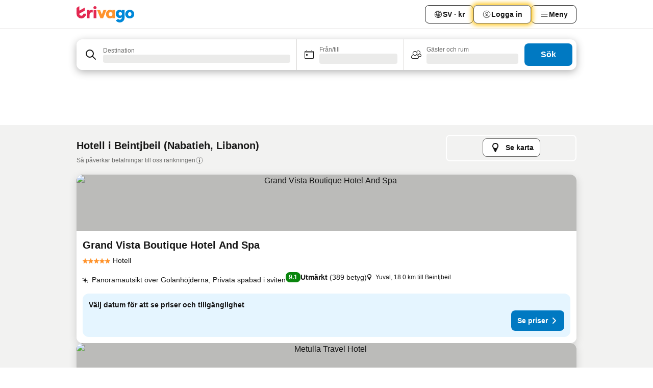

--- FILE ---
content_type: text/html; charset=utf-8
request_url: https://www.trivago.se/sv/odr/hotell-beintjbeil-libanon?search=200-27424
body_size: 43335
content:
<!DOCTYPE html><html lang="sv" dir="ltr"><head><meta charSet="utf-8"/><meta name="viewport" content="width=device-width, initial-scale=1, shrink-to-fit=no"/><meta name="referrer" content="no-referrer-when-downgrade"/><meta property="fb:page_id" content="137633439645541"/><meta name="google" content="notranslate"/><meta name="p:domain_verify" content="7dfe2330e1dae0a6aa7f9479e616b6f9"/><meta property="og:type" content="website"/><meta name="format-detection" content="telephone=no"/><title>Hotell i Beintjbeil | Hitta och jämför ideala erbjudanden på trivago</title><meta name="description" content="Sugen på ett fint hotell till ett bra pris? Jämför prisvärda erbjudanden på hotell i Beintjbeil, läs recensioner och välj det alternativ passar dig bäst."/><meta property="og:site_name" content="trivago.se"/><meta property="og:title" content="Boenden i Beintjbeil"/><meta property="og:description" content="Utforska boenden i Beintjbeil, jämför priser och spara stort på din nästa vistelse."/><meta property="og:image" content="https://imgcy.trivago.com/c_fill,d_dummy.jpeg,e_sharpen:60,f_auto,h_627,q_auto,w_1200/categoryimages/27/42/27424_v69.jpeg"/><meta property="og:url" content="https://www.trivago.se/sv/odr/hotell-beintjbeil-libanon?search=200-27424"/><link rel="canonical" href="https://www.trivago.se/sv/odr/hotell-beintjbeil-libanon?search=200-27424"/><link rel="preload" as="image" href="https://imgcy.trivago.com/c_fill,d_dummy.jpeg,e_sharpen:60,f_auto,h_267,q_40,w_400/partner-images/09/64/949238a75b134fa52d62917a1702a46a32158bbba6d21062c16e3f8eef98.jpeg" fetchpriority="high"/><link rel="preload" as="image" href="https://imgcy.trivago.com/c_fill,d_dummy.jpeg,e_sharpen:60,f_auto,h_534,q_40,w_800/partner-images/09/64/949238a75b134fa52d62917a1702a46a32158bbba6d21062c16e3f8eef98.jpeg" fetchpriority="high"/><meta name="next-head-count" content="18"/><script>performance.mark("time-to-parse");</script><script>window.__TRV_ENVIRONMENT_VARIABLES__ = {"GTM_CONTAINER_ID":"GTM-T5HDVXN","GOOGLE_MAPS_API_KEY":"AIzaSyBoNi-Mn3_vNvmIJdXS81UGzcWlyyH0hoM","GOOGLE_MAPS_API_KEY_WITH_REGION_LOOKUP":"AIzaSyBf14Z1j1yg0xEZKUO4FViT5FHQB9nCV7w","GOOGLE_ONE_TAP_CLIENT_ID":"363634697571-lj09qn82grlkcma3sud1c11bo7srajd3.apps.googleusercontent.com","ENVIRONMENT":"prod","JLOO_AUTH_URI":"https://auth.trivago.com/server","JLOO_AUTH_CLIENT_ID":"c6f60de3f8ee607bb58ba426b47051608ea35f740c38c87ecfce2329c120ee3f","ZENDESK_ENDPOINT":"https://trivago.zendesk.com/api/v2","GIT_REV":"bf5953a7","GROUP":"4","IS_DEV_TOOLS_ENABLED":"false"}</script><link rel="icon" href="/favicon_08112023.ico"/><link rel="apple-touch-icon" href="/_static/images/apple-touch-icon_08112023.png"/><link rel="preload" href="/_next/static/css/3d03de5904560e03.css" as="style"/><link rel="stylesheet" href="/_next/static/css/3d03de5904560e03.css" data-n-g=""/><link rel="preload" href="/_next/static/css/734bf65489cec8cb.css" as="style"/><link rel="stylesheet" href="/_next/static/css/734bf65489cec8cb.css" data-n-p=""/><link rel="preload" href="/_next/static/css/816b2fc98d3eb4c0.css" as="style"/><link rel="stylesheet" href="/_next/static/css/816b2fc98d3eb4c0.css"/><link rel="preload" href="/_next/static/css/b152c7f601f36958.css" as="style"/><link rel="stylesheet" href="/_next/static/css/b152c7f601f36958.css"/><link rel="preload" href="/_next/static/css/3d0bb60b569cdad9.css" as="style"/><link rel="stylesheet" href="/_next/static/css/3d0bb60b569cdad9.css"/><link rel="preload" href="/_next/static/css/cf7c61f26332e690.css" as="style"/><link rel="stylesheet" href="/_next/static/css/cf7c61f26332e690.css"/><link rel="preload" href="/_next/static/css/0620e5a7f773bc30.css" as="style"/><link rel="stylesheet" href="/_next/static/css/0620e5a7f773bc30.css"/><link rel="preload" href="/_next/static/css/8148d64900ad0121.css" as="style"/><link rel="stylesheet" href="/_next/static/css/8148d64900ad0121.css"/><link rel="preload" href="/_next/static/css/29bbf31bf6e542f5.css" as="style"/><link rel="stylesheet" href="/_next/static/css/29bbf31bf6e542f5.css"/><link rel="preload" href="/_next/static/css/37d3eadfeaff8a33.css" as="style"/><link rel="stylesheet" href="/_next/static/css/37d3eadfeaff8a33.css"/><link rel="preload" href="/_next/static/css/760db0d3f3ed6ed5.css" as="style"/><link rel="stylesheet" href="/_next/static/css/760db0d3f3ed6ed5.css"/><link rel="preload" href="/_next/static/css/fee26aaa2b06eed3.css" as="style"/><link rel="stylesheet" href="/_next/static/css/fee26aaa2b06eed3.css"/><link rel="preload" href="/_next/static/css/05f35f2c1d6cdb67.css" as="style"/><link rel="stylesheet" href="/_next/static/css/05f35f2c1d6cdb67.css"/><link rel="preload" href="/_next/static/css/dff6616c34decc71.css" as="style"/><link rel="stylesheet" href="/_next/static/css/dff6616c34decc71.css"/><link rel="preload" href="/_next/static/css/1c67d894c3f6b683.css" as="style"/><link rel="stylesheet" href="/_next/static/css/1c67d894c3f6b683.css"/><link rel="preload" href="/_next/static/css/4d91f9047e116c8e.css" as="style"/><link rel="stylesheet" href="/_next/static/css/4d91f9047e116c8e.css"/><link rel="preload" href="/_next/static/css/ebb50d341731ca20.css" as="style"/><link rel="stylesheet" href="/_next/static/css/ebb50d341731ca20.css"/><link rel="preload" href="/_next/static/css/0567f3e5c3e46212.css" as="style"/><link rel="stylesheet" href="/_next/static/css/0567f3e5c3e46212.css"/><link rel="preload" href="/_next/static/css/54c5e3e91a7ecfd5.css" as="style"/><link rel="stylesheet" href="/_next/static/css/54c5e3e91a7ecfd5.css"/><link rel="preload" href="/_next/static/css/227f98cc2523a9f2.css" as="style"/><link rel="stylesheet" href="/_next/static/css/227f98cc2523a9f2.css"/><link rel="preload" href="/_next/static/css/41e26e8cb4fe307b.css" as="style"/><link rel="stylesheet" href="/_next/static/css/41e26e8cb4fe307b.css"/><link rel="preload" href="/_next/static/css/4f96aac6df90d53e.css" as="style"/><link rel="stylesheet" href="/_next/static/css/4f96aac6df90d53e.css"/><link rel="preload" href="/_next/static/css/2c868c62de25ed56.css" as="style"/><link rel="stylesheet" href="/_next/static/css/2c868c62de25ed56.css"/><link rel="preload" href="/_next/static/css/3fd9b5f59a86efdd.css" as="style"/><link rel="stylesheet" href="/_next/static/css/3fd9b5f59a86efdd.css"/><link rel="preload" href="/_next/static/css/2e01ede3fe2b1854.css" as="style"/><link rel="stylesheet" href="/_next/static/css/2e01ede3fe2b1854.css"/><link rel="preload" href="/_next/static/css/08cbed72fe7ef23e.css" as="style"/><link rel="stylesheet" href="/_next/static/css/08cbed72fe7ef23e.css"/><link rel="preload" href="/_next/static/css/051f5925f7322115.css" as="style"/><link rel="stylesheet" href="/_next/static/css/051f5925f7322115.css"/><link rel="preload" href="/_next/static/css/c5427033fc438e23.css" as="style"/><link rel="stylesheet" href="/_next/static/css/c5427033fc438e23.css"/><link rel="preload" href="/_next/static/css/bf3ee46d0f62382f.css" as="style"/><link rel="stylesheet" href="/_next/static/css/bf3ee46d0f62382f.css"/><link rel="preload" href="/_next/static/css/cc1d97c6a6a3bab1.css" as="style"/><link rel="stylesheet" href="/_next/static/css/cc1d97c6a6a3bab1.css"/><link rel="preload" href="/_next/static/css/a698cbd674f06773.css" as="style"/><link rel="stylesheet" href="/_next/static/css/a698cbd674f06773.css"/><link rel="preload" href="/_next/static/css/afae922636e17608.css" as="style"/><link rel="stylesheet" href="/_next/static/css/afae922636e17608.css"/><link rel="preload" href="/_next/static/css/30a70e46e7c1bc6f.css" as="style"/><link rel="stylesheet" href="/_next/static/css/30a70e46e7c1bc6f.css"/><link rel="preload" href="/_next/static/css/56b9bec158d8c1c7.css" as="style"/><link rel="stylesheet" href="/_next/static/css/56b9bec158d8c1c7.css"/><link rel="preload" href="/_next/static/css/cb85e89fa1351ce5.css" as="style"/><link rel="stylesheet" href="/_next/static/css/cb85e89fa1351ce5.css"/><link rel="preload" href="/_next/static/css/4b3a9e383eb6e268.css" as="style"/><link rel="stylesheet" href="/_next/static/css/4b3a9e383eb6e268.css"/><link rel="preload" href="/_next/static/css/91090e97d1c70313.css" as="style"/><link rel="stylesheet" href="/_next/static/css/91090e97d1c70313.css"/><link rel="preload" href="/_next/static/css/3516705d88c5e720.css" as="style"/><link rel="stylesheet" href="/_next/static/css/3516705d88c5e720.css"/><link rel="preload" href="/_next/static/css/9f2a00ecc59c70e4.css" as="style"/><link rel="stylesheet" href="/_next/static/css/9f2a00ecc59c70e4.css"/><link rel="preload" href="/_next/static/css/9e558ad9c78cb9a9.css" as="style"/><link rel="stylesheet" href="/_next/static/css/9e558ad9c78cb9a9.css"/><link rel="preload" href="/_next/static/css/22a43875cf679091.css" as="style"/><link rel="stylesheet" href="/_next/static/css/22a43875cf679091.css"/><link rel="preload" href="/_next/static/css/9bfd1963fe4475e0.css" as="style"/><link rel="stylesheet" href="/_next/static/css/9bfd1963fe4475e0.css"/><link rel="preload" href="/_next/static/css/0427e71132d9f268.css" as="style"/><link rel="stylesheet" href="/_next/static/css/0427e71132d9f268.css"/><link rel="preload" href="/_next/static/css/fbb17effa8c0f6d8.css" as="style"/><link rel="stylesheet" href="/_next/static/css/fbb17effa8c0f6d8.css"/><link rel="preload" href="/_next/static/css/aa502f381af58c81.css" as="style"/><link rel="stylesheet" href="/_next/static/css/aa502f381af58c81.css"/><link rel="preload" href="/_next/static/css/9786368deedf3d09.css" as="style"/><link rel="stylesheet" href="/_next/static/css/9786368deedf3d09.css"/><link rel="preload" href="/_next/static/css/44be15f45d8c7af2.css" as="style"/><link rel="stylesheet" href="/_next/static/css/44be15f45d8c7af2.css"/><link rel="preload" href="/_next/static/css/f421dcbd47a850f1.css" as="style"/><link rel="stylesheet" href="/_next/static/css/f421dcbd47a850f1.css"/><link rel="preload" href="/_next/static/css/2517307d1ca4a3d5.css" as="style"/><link rel="stylesheet" href="/_next/static/css/2517307d1ca4a3d5.css"/><noscript data-n-css=""></noscript><script defer="" nomodule="" src="/_next/static/chunks/polyfills-42372ed130431b0a.js"></script><script src="/_static/translations/sv/cc0dad0c4ab3793770117da3ebbcedcfcdbcdaf2a2e2a97b7a9a71ddfcd67ef2.js" defer="" data-nscript="beforeInteractive"></script><script defer="" src="/_next/static/chunks/3969-3840ab3aefb763fa.js"></script><script defer="" src="/_next/static/chunks/9127.4660df60193547bb.js"></script><script defer="" src="/_next/static/chunks/1115-87fba3275d4e2657.js"></script><script defer="" src="/_next/static/chunks/8707-2b49bcf1411d163b.js"></script><script defer="" src="/_next/static/chunks/5262-95aa73f588b34ff4.js"></script><script defer="" src="/_next/static/chunks/2400-a2703ba2f95ef60b.js"></script><script defer="" src="/_next/static/chunks/3749-1e2a1d95cc063ab3.js"></script><script defer="" src="/_next/static/chunks/3420-9093acc754f28327.js"></script><script defer="" src="/_next/static/chunks/47-8d7a3a131ad0fad7.js"></script><script defer="" src="/_next/static/chunks/1066-712616afa6eddb52.js"></script><script defer="" src="/_next/static/chunks/2698-4dbd5c3e486e33ed.js"></script><script defer="" src="/_next/static/chunks/6501-3821ecfd579e5ada.js"></script><script defer="" src="/_next/static/chunks/5022-62b66df2dc97ebc9.js"></script><script defer="" src="/_next/static/chunks/6775-1f0103dc55c10aab.js"></script><script defer="" src="/_next/static/chunks/228-e90596c52d8095f5.js"></script><script defer="" src="/_next/static/chunks/2121-8ca14602780ea8f8.js"></script><script defer="" src="/_next/static/chunks/8331-7db38f8213b990df.js"></script><script defer="" src="/_next/static/chunks/7290-1f3902766634f5f2.js"></script><script defer="" src="/_next/static/chunks/1224-dbe12b8fed521aaf.js"></script><script defer="" src="/_next/static/chunks/9178.7a03e43c23dac8be.js"></script><script defer="" src="/_next/static/chunks/1015.3df4572cdebe3b17.js"></script><script defer="" src="/_next/static/chunks/6395.15c2248ceda8ea8a.js"></script><script defer="" src="/_next/static/chunks/9266.bb96869badd84971.js"></script><script defer="" src="/_next/static/chunks/3121.6c9a5b4603387063.js"></script><script defer="" src="/_next/static/chunks/6062.10caa1507f25341a.js"></script><script src="/_next/static/chunks/webpack-3b242080e1b4a875.js" defer=""></script><script src="/_next/static/chunks/framework-cda8284a03cf1ef8.js" defer=""></script><script src="/_next/static/chunks/main-dba899b2929b2829.js" defer=""></script><script src="/_next/static/chunks/pages/_app-33b5b0dbbcf1fa79.js" defer=""></script><script src="/_next/static/chunks/6345-1af361049865d667.js" defer=""></script><script src="/_next/static/chunks/9476-59246a2838de7540.js" defer=""></script><script src="/_next/static/chunks/555-15c0c7358f7e5b98.js" defer=""></script><script src="/_next/static/chunks/2279-e34e0f65fbf99150.js" defer=""></script><script src="/_next/static/chunks/1931-f4097655b2e0617d.js" defer=""></script><script src="/_next/static/chunks/6863-27844115a0322219.js" defer=""></script><script src="/_next/static/chunks/2005-5e1bef9dfacc0562.js" defer=""></script><script src="/_next/static/chunks/6268-ead30d82f30cea1f.js" defer=""></script><script src="/_next/static/chunks/7880-38a2777f1a16423e.js" defer=""></script><script src="/_next/static/chunks/605-132579a034b03799.js" defer=""></script><script src="/_next/static/chunks/pages/%5BlanguageCode%5D/odr/%5Bslug%5D-baa0be8ca49c15e4.js" defer=""></script><script src="/_next/static/E8mQB_1Npol_OMMEukNj3/_buildManifest.js" defer=""></script><script src="/_next/static/E8mQB_1Npol_OMMEukNj3/_ssgManifest.js" defer=""></script></head><body><noscript data-testid="gtm-noscript"><iframe data-testid="gtm-iframe" src="https://gtm.trivago.se/ns.html?id=GTM-T5HDVXN" height="0" width="0" style="display:none;visibility:hidden"></iframe></noscript><div id="__next"><div class="_34EENR"><button type="button" aria-hidden="true"></button></div><div class=""><div data-testid="page-header-wrapper" class=""><div class="FfmyqR e4D1FP jngrXy"><header class="R_Xe__" itemType="https://schema.org/WPHeader" itemscope=""><div class=""><a data-testid="generic-header-link" data-interaction="header-logo" title="trivago logo" aria-label="trivago logo" class="" href="/"><svg xmlns="http://www.w3.org/2000/svg" width="114" height="32" viewBox="0 0 114 32" data-testid="header-hero-logo" class=""><g clip-path="url(#Logo_default_svg_a)"><path fill="#E32851" d="M38.637 7.434h-4.913a.255.255 0 0 0-.255.255v15.907c0 .14.114.255.255.255h4.913c.14 0 .255-.114.255-.255V7.689a.255.255 0 0 0-.255-.255"></path><path fill="#FF932C" d="M52.833 7.6 49.6 16.21a.057.057 0 0 1-.107 0L46.231 7.6a.255.255 0 0 0-.239-.165h-5.37a.255.255 0 0 0-.237.351l6.46 15.907c.039.096.133.16.236.16h4.724a.255.255 0 0 0 .237-.16L58.53 7.786a.255.255 0 0 0-.237-.352h-5.222a.255.255 0 0 0-.239.166Z"></path><path fill="#0088D9" d="M104.344 7.185c-5.126 0-8.86 3.615-8.86 8.476 0 4.86 3.734 8.475 8.86 8.475 5.068 0 8.861-3.645 8.861-8.475 0-4.86-3.764-8.476-8.861-8.476m0 12.328c-2.015 0-3.348-1.541-3.348-3.853 0-2.31 1.333-3.852 3.348-3.852 1.986 0 3.349 1.54 3.349 3.853 0 2.281-1.363 3.852-3.349 3.852"></path><path fill="#E32851" d="M31.673 7.355a3 3 0 0 0-.514-.121c-.314-.05-3.647-.424-5.501 2.063-.033.044-.103.02-.103-.034V7.689a.255.255 0 0 0-.255-.255h-4.913a.255.255 0 0 0-.255.255v15.907c0 .14.114.255.255.255H25.3a.255.255 0 0 0 .255-.255V17.69c0-4.416 2.044-5.514 4.06-5.514.237 0 .926-.001 1.9.268a.255.255 0 0 0 .322-.245V7.594a.25.25 0 0 0-.164-.239M36.18 0c-1.713 0-3.102 1.339-3.102 2.99s1.39 2.99 3.103 2.99 3.102-1.339 3.102-2.99S37.893 0 36.181 0Z"></path><path fill="#FF932C" d="M75.341 7.434H70.43a.255.255 0 0 0-.255.255v1.565c0 .06-.083.08-.109.024-1.774-3.717-12.282-2.994-12.282 6.364 0 8.748 8.978 10.306 12.29 6.645.036-.04.1-.015.1.038v1.27c0 .142.115.256.256.256h4.912a.255.255 0 0 0 .256-.255V7.689a.255.255 0 0 0-.255-.255ZM66.77 19.495c-2.164 0-3.672-1.508-3.672-3.836s1.508-3.869 3.672-3.869c2.197 0 3.672 1.574 3.672 3.87 0 2.294-1.475 3.835-3.672 3.835"></path><path fill="#0088D9" d="M93.893 7.434h-4.912a.255.255 0 0 0-.255.255v1.564c0 .062-.083.08-.11.025-1.78-3.764-11.567-2.82-11.567 5.89 0 8.54 8.92 9.243 11.58 6.759a.057.057 0 0 1 .096.042v.769c-.068 3.629-4.614 5.2-6.924 2.443a.255.255 0 0 0-.334-.05l-4.14 2.677a.257.257 0 0 0-.066.368c5.283 7.219 16.802 3.548 16.887-5.422V7.69a.255.255 0 0 0-.255-.255Zm-8.101 11.201c-1.956 0-3.32-1.363-3.32-3.466s1.364-3.497 3.32-3.497c1.985 0 3.318 1.422 3.318 3.497 0 2.074-1.333 3.466-3.318 3.466"></path><path fill="#E32851" d="M18.424 14.867h-4.92a.26.26 0 0 0-.254.237 3.92 3.92 0 0 1-3.907 3.61c-2.472 0-3.472-2.1-3.472-2.1a3.9 3.9 0 0 1-.448-1.749c0-.02.011-.04.03-.05l1.407-.777 8.894-4.919a.43.43 0 0 0 .22-.372V3.46a.255.255 0 0 0-.38-.224L5.509 8.814a.057.057 0 0 1-.086-.05V.452a.255.255 0 0 0-.394-.214L.194 3.368A.43.43 0 0 0 0 3.727v11.14a9.343 9.343 0 0 0 18.68.268.257.257 0 0 0-.256-.268"></path></g><defs><clipPath id="Logo_default_svg_a"><path fill="#fff" d="M0 0h113.205v32H0z"></path></clipPath></defs></svg></a></div><div class="ytROMi"><div class="KvnKTm"><nav class="gPXXtI _2QGXIJ"><ul class="M4XoLB _OQpaV"><li itemscope="" itemType="https://schema.org/SiteNavigationElement" class="E5DKqf NEhNgU"><div class="vTDE1M"><a class="ehv1KY tjDLq2 e4r_YY" data-testid="header-favorites" role="link" href="/sv/profile/favorites/"><span position="start" class="bam52s TAqKnY" style="--_rotate:0deg;--_size:18px" data-testid="icon"><svg xmlns="http://www.w3.org/2000/svg" width="24" height="24" viewBox="0 0 24 24" role="img" aria-hidden="true" class="ycG2ve"><path fill="currentColor" d="M20.42 4.82A5.23 5.23 0 0 0 16.5 3 5.37 5.37 0 0 0 12 5.58 5.37 5.37 0 0 0 7.5 3a5.23 5.23 0 0 0-3.92 1.82A6.35 6.35 0 0 0 2 9.07s0 0 0 .06v.22c0 5.42 7.25 10.18 9.47 11.51a1 1 0 0 0 1 0C14.74 19.53 22 14.77 22 9.35v-.28a6.35 6.35 0 0 0-1.58-4.25M21 9.18v.17c0 4.94-7.07 9.5-9 10.65-1.92-1.15-9-5.71-9-10.65v-.17a.4.4 0 0 0 0-.11A4.81 4.81 0 0 1 7.5 4a4.39 4.39 0 0 1 3.66 2.12L12 7.44l.84-1.32A4.39 4.39 0 0 1 16.5 4 4.81 4.81 0 0 1 21 9.07a.4.4 0 0 0 0 .11"></path></svg></span>Favoriter</a></div></li><li itemscope="" itemType="https://schema.org/SiteNavigationElement" class="E5DKqf vpJVof"><button type="button" data-testid="header-localization-menu" class="ehv1KY tjDLq2 e4r_YY" data-interaction="language-selector"><span position="start" class="bam52s TAqKnY" style="--_rotate:0deg;--_size:18px" data-testid="icon"><svg xmlns="http://www.w3.org/2000/svg" width="24" height="24" viewBox="0 0 24 24" role="img" aria-hidden="true" class="ycG2ve"><path fill="none" d="M0 0h24v24H0z"></path><path fill="currentColor" d="M12 21.5V21zc-5.238 0-9.5-4.262-9.5-9.5H3h-.5c0-5.238 4.262-9.5 9.5-9.5V3v-.5c5.238 0 9.5 4.262 9.5 9.5H21h.5c0 5.238-4.262 9.5-9.5 9.5m-6.389-3.898a8.5 8.5 0 0 0 5.09 2.798 15.3 15.3 0 0 1-2.592-3.943 12.2 12.2 0 0 0-2.498 1.145m10.25-1.078A15.4 15.4 0 0 1 13.3 20.4a8.5 8.5 0 0 0 5.061-2.77 15 15 0 0 0-2.5-1.107zm-3.361-.655v3.926a14.3 14.3 0 0 0 2.394-3.557 12.4 12.4 0 0 0-2.394-.369m-3.421.312a14.3 14.3 0 0 0 2.421 3.614v-3.938c-.876.026-1.687.148-2.421.324m7.165-.586c.884.303 1.8.71 2.743 1.241a8.45 8.45 0 0 0 1.498-4.336h-3.542a11.8 11.8 0 0 1-.699 3.095M3.514 12.5a8.45 8.45 0 0 0 1.48 4.308c.645-.4 1.576-.89 2.738-1.28a11.7 11.7 0 0 1-.676-3.028H3.515zm8.986 2.362c.88.044 1.813.181 2.788.442a10.8 10.8 0 0 0 .652-2.804H12.5zM8.06 12.5c.086.952.31 1.873.63 2.745a13 13 0 0 1 2.81-.393V12.5zm8.918-1h3.507a8.44 8.44 0 0 0-1.484-4.315 14 14 0 0 1-2.55 1.207q.506 1.506.527 3.106zm-4.478 0h3.478a9.1 9.1 0 0 0-.485-2.81c-.9.245-1.904.416-2.993.449zm-4.479 0H11.5V9.13a13.3 13.3 0 0 1-2.977-.487 9.1 9.1 0 0 0-.502 2.857m-4.506 0H7.02v-.003q.022-1.627.547-3.158a16.5 16.5 0 0 1-2.555-1.175A8.44 8.44 0 0 0 3.515 11.5M12.5 4.14v4.025c.946-.03 1.825-.173 2.63-.387q-.872-1.907-2.63-3.638M8.897 7.72c.909.25 1.778.387 2.603.432V4.14Q9.771 5.844 8.897 7.72m4.49-4.107c1.204 1.221 2.107 2.512 2.708 3.865a13 13 0 0 0 2.288-1.085 8.5 8.5 0 0 0-4.995-2.78zM5.64 6.368c.787.436 1.553.78 2.295 1.046q.901-1.997 2.678-3.8A8.5 8.5 0 0 0 5.64 6.367z"></path></svg></span><span>SV · kr</span></button></li><li itemscope="" itemType="https://schema.org/SiteNavigationElement" class="E5DKqf"><div class="j4pLyK"><button type="button" data-testid="header-login" class="ehv1KY tjDLq2 e4r_YY" data-interaction="login-button"><span position="start" class="bam52s TAqKnY" style="--_rotate:0deg;--_size:18px" data-testid="icon"><svg xmlns="http://www.w3.org/2000/svg" width="24" height="24" fill="none" viewBox="0 0 24 24" role="img" aria-hidden="true" class="ycG2ve"><path fill="transparent" d="M0 0h24v24H0z"></path><path fill="transparent" stroke="currentColor" stroke-linecap="round" stroke-linejoin="round" d="M17.129 19.038a5.36 5.36 0 0 0-1.895-2.87A5.27 5.27 0 0 0 12 15.058c-1.17 0-2.307.39-3.234 1.11a5.36 5.36 0 0 0-1.895 2.87"></path><path fill="transparent" stroke="currentColor" stroke-linecap="round" stroke-linejoin="round" d="M21 12C21 0 3 0 3 12s18 12 18 0"></path><path fill="transparent" stroke="currentColor" stroke-linecap="round" stroke-linejoin="round" d="M11.998 12.811c1.939 0 3.03-1.1 3.03-3.058s-1.091-3.059-3.03-3.059S8.97 7.796 8.97 9.754s1.09 3.057 3.028 3.057"></path></svg></span><span>Logga in</span></button></div></li><li itemscope="" itemType="https://schema.org/SiteNavigationElement" class="E5DKqf NEhNgU"><button type="button" data-testid="header-profile-menu-mobile" class="ehv1KY tjDLq2 e4r_YY" data-interaction="header-menu"><span position="start" class="bam52s TAqKnY" style="--_rotate:0deg;--_size:18px" data-testid="icon"><svg xmlns="http://www.w3.org/2000/svg" width="24" height="24" viewBox="0 0 24 24" role="img" aria-hidden="true" class="ycG2ve"><g fill="none" stroke="currentColor" stroke-linecap="round" stroke-miterlimit="10" stroke-width="2"><path d="M4 6h16M4 12h16M4 18h16" vector-effect="non-scaling-stroke"></path></g></svg></span><span>Meny</span></button></li><li itemscope="" itemType="https://schema.org/SiteNavigationElement" class="E5DKqf vpJVof"><div data-testid="desktop-dropdown-menu" data-interaction="header-menu" class="_4DcEqf"><button type="button" data-testid="header-profile-menu-desktop" class="ehv1KY tjDLq2 e4r_YY"><span position="start" class="bam52s TAqKnY" style="--_rotate:0deg;--_size:18px" data-testid="icon"><svg xmlns="http://www.w3.org/2000/svg" width="24" height="24" fill="none" viewBox="0 0 24 24" role="img" aria-hidden="true" class="ycG2ve"><path stroke="currentColor" stroke-linecap="round" d="M4 6h16M4 12h16M4 18h16"></path></svg></span><span>Meny</span></button></div></li></ul></nav></div></div></header></div></div><div class="OyU2WE"></div></div><div class="_SOhff gHtTGI"><div class=""><div class="meT0Q5 Bog6Yy"><div class="vzC9TR FrYDhH XzpZLp" data-testid="search-form"><div class="_3axGO1 y1Efiu"><div class="X2yYk_"><div data-testid="auto-complete-combobox" role="combobox" aria-expanded="false" aria-controls="suggestion-list" class="If79lQ yXXD2G"><form action="" class="IxKJtG"><div role="button" class="HxkFDQ aaN4L7" tabindex="0" data-testid="auto-complete-wrapper"><div class="Z8wU9_"><span class="bam52s G_oBf2 m8EtRm" style="--_rotate:0deg;--_size:24px" data-testid="icon"><svg xmlns="http://www.w3.org/2000/svg" width="24" height="24" viewBox="0 0 24 24" role="img" aria-hidden="true" class="ycG2ve"><g fill="none" stroke="currentColor" stroke-linecap="round" stroke-miterlimit="10" stroke-width="2"><path d="M10 3a7 7 0 1 0 7 7 7 7 0 0 0-7-7ZM21 21l-6-6" vector-effect="non-scaling-stroke"></path></g></svg></span></div><span class="dmsstT SwVR4I"><label for="input-auto-complete" class="EuINlU SwVR4I">Destination</label><div class="_7XPUe4 fWwD7f"></div></span></div></form></div></div><fieldset class="MGDNki k_YRbF"><button type="button" data-testid="search-form-calendar" class="raKH_0 SwVR4I Kv9RV2"><span class="lSFHMh"><span class="bam52s _61wiWy" style="--_rotate:0deg;--_size:24px" data-testid="icon"><svg xmlns="http://www.w3.org/2000/svg" width="24" height="24" viewBox="0 0 24 24" role="img" aria-hidden="true" class="ycG2ve"><g fill="currentColor"><path d="M19 5h-1a1 1 0 0 0-2 0H8a1 1 0 0 0-2 0H5a2 2 0 0 0-2 2v11a2 2 0 0 0 2 2h14a2 2 0 0 0 2-2V7a2 2 0 0 0-2-2m1 13a1 1 0 0 1-1 1H5a1 1 0 0 1-1-1V9h16Zm0-10H4V7a1 1 0 0 1 1-1h14a1 1 0 0 1 1 1Z"></path><circle cx="7.5" cy="12.5" r="1.5"></circle><path d="M19 5h-1a1 1 0 0 0-2 0H8a1 1 0 0 0-2 0H5a2 2 0 0 0-2 2v11a2 2 0 0 0 2 2h14a2 2 0 0 0 2-2V7a2 2 0 0 0-2-2m1 13a1 1 0 0 1-1 1H5a1 1 0 0 1-1-1V9h16Zm0-10H4V7a1 1 0 0 1 1-1h14a1 1 0 0 1 1 1Z"></path><circle cx="7.5" cy="12.5" r="1.5"></circle></g></svg></span><span class="BcDnim irqByq WnmS4G SwVR4I"><span class="Lq2bmx blPGoL SwVR4I" data-testid="search-form-calendar-label">Från/till</span><span class="dJVPMU SwVR4I" data-testid="search-form-calendar-value"><div aria-busy="true" aria-live="polite"><span class="fr8bt7 TemCix" role="status">Laddar</span><div class="_7XPUe4 OML2Lz"></div></div></span></span></span></button></fieldset><div class="QpwdOT"><span class="vs9lGU"></span><button type="button" data-testid="search-form-guest-selector" class="raKH_0 SwVR4I Kv9RV2"><span class="lSFHMh"><span class="bam52s _61wiWy" style="--_rotate:0deg;--_size:24px" data-testid="icon"><svg xmlns="http://www.w3.org/2000/svg" width="24" height="24" viewBox="0 0 24 24" role="img" aria-hidden="true" class="ycG2ve"><g fill="currentColor"><path d="M13.13 12.14a4.5 4.5 0 1 0-7.26 0A5 5 0 0 0 2 17a3 3 0 0 0 3 3h9a3 3 0 0 0 3-3 5 5 0 0 0-3.87-4.86M9.5 6a3.49 3.49 0 0 1 2.44 6A3.5 3.5 0 0 1 6 9.5 3.5 3.5 0 0 1 9.5 6M14 19H5a2 2 0 0 1-2-2 4 4 0 0 1 3.74-4 4.41 4.41 0 0 0 5.52 0A4 4 0 0 1 16 17a2 2 0 0 1-2 2"></path><path d="M19.31 10.24A3.93 3.93 0 0 0 20 8a4 4 0 0 0-6.94-2.69 6 6 0 0 1 .7.71A3 3 0 1 1 16 11a2.9 2.9 0 0 1-1.15-.23s0 .07 0 .11a4.5 4.5 0 0 1-.28.83A4 4 0 0 0 16 12a3.94 3.94 0 0 0 2.55-.94A3 3 0 0 1 21 14a1 1 0 0 1-1 1h-2.35a7 7 0 0 1 .26 1H20a2 2 0 0 0 2-2 4 4 0 0 0-2.69-3.76"></path></g></svg></span><span class="BcDnim irqByq WnmS4G SwVR4I"><span class="Lq2bmx blPGoL SwVR4I" data-testid="search-form-guest-selector-label">Gäster och rum</span><span class="dJVPMU SwVR4I" data-testid="search-form-guest-selector-value"><div aria-busy="true" aria-live="polite"><span class="fr8bt7 TemCix" role="status">Laddar</span><div class="_7XPUe4 OML2Lz"></div></div></span></span></span></button></div></div><button type="button" data-testid="search-button-with-loader" class="_3tjlp_"><span class="x_o6V4"><span class="c_Rwvc">Sök</span></span></button></div></div></div><div><div class="FfmyqR e4D1FP jngrXy"><div><div class="_1pK_46 _7LjOLW"></div></div></div></div></div><main class="ecMnwC"><section class="ogmCTE"><div class="FfmyqR e4D1FP jngrXy Fr63EK"><div class="JJ0C4t"><div class="HbBE7Z"><h1 class="tODn3R _5NF9ws ttuBBL _4HaQc3">Hotell i Beintjbeil (Nabatieh, Libanon)</h1><a rel="noopener noreferrer" target="_blank" class="EH_l13 DGi8NR" data-interaction="legal-info" data-testid="legal-info-link" href="https://support.trivago.com/hc/sv/sections/360000014707"><span class="bam52s _8AvqhM _8UUOQ" style="--_rotate:0deg;--_size:16px" data-testid="icon"><svg xmlns="http://www.w3.org/2000/svg" width="24" height="24" viewBox="0 0 24 24" role="img" aria-hidden="true" class="ycG2ve"><circle cx="12" cy="12" r="9.5" fill="none" stroke="currentColor" stroke-linecap="round" stroke-miterlimit="10"></circle><path fill="none" stroke="currentColor" stroke-linecap="round" stroke-miterlimit="10" stroke-width="2" d="M12 11v6" vector-effect="non-scaling-stroke"></path><circle cx="12" cy="7" r="1" fill="currentColor"></circle></svg></span><p class="wv9cHp">Så påverkar betalningar till oss rankningen</p></a></div><div class="OwEMM9"><button type="button" data-testid="view-map-button" class="_76H3nW TBCODd"><span class="RTemR6"><svg xmlns="http://www.w3.org/2000/svg" width="24" height="24" viewBox="0 0 24 24" class="ZODGEB"><path fill="currentColor" d="M18 8.23a6 6 0 0 0-11.9 0A7 7 0 0 0 6 9a5.8 5.8 0 0 0 .38 2.09l4.75 9.4a1 1 0 0 0 1.74 0l4.75-9.4A5.8 5.8 0 0 0 18 9a7 7 0 0 0 0-.77M12 13a4 4 0 1 1 4-4 4 4 0 0 1-4 4"></path></svg><span class="U2JzLk">Se karta</span></span></button></div></div><div class="tG7AvG"></div></div><div class="FfmyqR e4D1FP jngrXy Fr63EK"><script type="application/ld+json">{"@context":"https://schema.org","@type":"ItemList","itemListElement":[{"@type":"ListItem","position":1,"item":{"@type":"Hotel","address":"Yuval, 18.0 km till Beintjbeil","name":"Grand Vista Boutique Hotel And Spa","image":"https://imgcy.trivago.com/c_fill,d_dummy.jpeg,e_sharpen:60,f_auto,h_267,q_40,w_400/partner-images/09/64/949238a75b134fa52d62917a1702a46a32158bbba6d21062c16e3f8eef98.jpeg","priceRange":"","aggregateRating":{"@type":"AggregateRating","ratingValue":9.1,"reviewCount":389,"worstRating":0,"bestRating":10},"url":"https://www.trivago.se/sv/oar/hotell-grand-vista-boutique-hotel-and-spa-yuval?search=100-2044849","description":"Panoramautsikt över Golanhöjderna, Privata spabad i sviten"}},{"@type":"ListItem","position":2,"item":{"@type":"Hotel","address":"Metulla, 13.8 km till Beintjbeil","name":"Metulla Travel Hotel","image":"https://imgcy.trivago.com/c_fill,d_dummy.jpeg,e_sharpen:60,f_auto,h_267,q_40,w_400/partner-images/6e/9a/8683a899a38b86c69a4ce7301872cea35c48e686d3eeb93b72506cfeb556.jpeg","priceRange":"","aggregateRating":{"@type":"AggregateRating","ratingValue":8.4,"reviewCount":1063,"worstRating":0,"bestRating":10},"url":"https://www.trivago.se/sv/oar/hotell-metulla-travel-hotel?search=100-3134382","description":""}},{"@type":"ListItem","position":3,"item":{"@type":"Hotel","address":"Metulla, 13.9 km till Beintjbeil","name":"Beit Shalom Historical boutique Hotel","image":"https://imgcy.trivago.com/c_fill,d_dummy.jpeg,e_sharpen:60,f_auto,h_267,q_40,w_400/hotelier-images/9b/b2/2faebc8286dcc840267126345733a0953bf82110e1e9ce755199adc14084.jpeg","priceRange":"","aggregateRating":{"@type":"AggregateRating","ratingValue":8.7,"reviewCount":123,"worstRating":0,"bestRating":10},"url":"https://www.trivago.se/sv/oar/hotell-beit-shalom-historical-boutique-hotel-metulla?search=100-9824136","description":""}},{"@type":"ListItem","position":4,"item":{"@type":"Hotel","address":"Metulla, 14.8 km till Beintjbeil","name":"HaBaronit","image":"https://imgcy.trivago.com/c_fill,d_dummy.jpeg,e_sharpen:60,f_auto,h_267,q_40,w_400/hotelier-images/8d/59/d3badf6146b0171349a0c222cea4eea164efe8ef5c606e902d79330da744.jpeg","priceRange":"","aggregateRating":{"@type":"AggregateRating","ratingValue":9.7,"reviewCount":32,"worstRating":0,"bestRating":10},"url":"https://www.trivago.se/sv/oar/hotell-habaronit-metulla?search=100-6172866","description":""}},{"@type":"ListItem","position":5,"item":{"@type":"Hotel","address":"Nabatyeh, 10.6 km till Beintjbeil","name":"Reef Zefta Hotel","image":"https://imgcy.trivago.com/c_fill,d_dummy.jpeg,e_sharpen:60,f_auto,h_267,q_40,w_400/hotelier-images/9f/e0/dc3de465655ebf6280d1a9bbc0426aadeb77bdbc682b4c0847cbcf7f7faf.jpeg","priceRange":"","aggregateRating":{"@type":"AggregateRating","ratingValue":8.4,"reviewCount":166,"worstRating":0,"bestRating":10},"url":"https://www.trivago.se/sv/oar/hotell-reef-zefta-hotel-nabatyeh?search=100-2342668","description":"Restaurang med bergsutsikt, Individuellt inredda boenden"}},{"@type":"ListItem","position":6,"item":{"@type":"Hotel","address":"Kfar Giladi, 16.9 km till Beintjbeil","name":"Kfar Giladi Hotel","image":"https://imgcy.trivago.com/c_fill,d_dummy.jpeg,e_sharpen:60,f_auto,h_267,q_40,w_400/partner-images/d4/bf/5b52867778a28fded3f750748e9c4d9a56ddff815bed71c0e0d098a2fe3b.jpeg","priceRange":"","aggregateRating":{"@type":"AggregateRating","ratingValue":0,"reviewCount":0,"worstRating":0,"bestRating":10},"url":"https://www.trivago.se/sv/oar/hotell-kfar-giladi-hotel?search=100-475021","description":""}},{"@type":"ListItem","position":7,"item":{"@type":"Hotel","address":"Yuval, 18.2 km till Beintjbeil","name":"בקתה 21","image":"https://imgcy.trivago.com/c_fill,d_dummy.jpeg,e_sharpen:60,f_auto,h_267,q_40,w_400/partner-images/96/b9/9ceba245a14038bbedf0720b1dfb976b2ec05555a9a21f00c2fda4df6dd9.jpeg","priceRange":"","aggregateRating":{"@type":"AggregateRating","ratingValue":9.6,"reviewCount":17,"worstRating":0,"bestRating":10},"url":"https://www.trivago.se/sv/oar/helt-hus-hel-lägenhet-בקתה-21-yuval?search=100-44864460","description":""}},{"@type":"ListItem","position":8,"item":{"@type":"Hotel","address":"Neve Ativ, 15.7 km till Beintjbeil","name":"המון חרמון - סוויטה בגליל העליון","image":"https://imgcy.trivago.com/c_fill,d_dummy.jpeg,e_sharpen:60,f_auto,h_267,q_40,w_400/hotelier-images/9e/20/48f47a79ffc5302bdab74906187f1ca6f77eaed7fa0e1df925353d16c4fd.jpeg","priceRange":"","aggregateRating":{"@type":"AggregateRating","ratingValue":9.2,"reviewCount":5,"worstRating":0,"bestRating":10},"url":"https://www.trivago.se/sv/oar/helt-hus-hel-lägenhet-המון-חרמון-סוויטה-בגליל-העליון-neve-ativ?search=100-9530658","description":""}},{"@type":"ListItem","position":9,"item":{"@type":"Hotel","address":"Hasbaya, 13.5 km till Beintjbeil","name":"Maison du sud hotel","image":"https://imgcy.trivago.com/c_fill,d_dummy.jpeg,e_sharpen:60,f_auto,h_267,q_40,w_400/dummy.jpeg","priceRange":"","aggregateRating":{"@type":"AggregateRating","ratingValue":9.9,"reviewCount":41,"worstRating":0,"bestRating":10},"url":"https://www.trivago.se/sv/oar/hotell-maison-du-sud-hotel-hasbaya?search=100-39803010","description":"Libanesisk frukost som smakar hemlagat, Perfekt utgångspunkt för att utforska södra Libanon"}},{"@type":"ListItem","position":10,"item":{"@type":"Hotel","address":"Yuval, 17.8 km till Beintjbeil","name":"Orna&apos;s Corner","image":"https://imgcy.trivago.com/c_fill,d_dummy.jpeg,e_sharpen:60,f_auto,h_267,q_40,w_400/hotelier-images/e5/51/d9789d4370887806e0d0045ed93e71c98fd7e79a47024fb3e28b748ef26b.jpeg","priceRange":"","aggregateRating":{"@type":"AggregateRating","ratingValue":0,"reviewCount":0,"worstRating":0,"bestRating":10},"url":"https://www.trivago.se/sv/oar/bed-and-breakfast-orna-s-corner-yuval?search=100-6985388","description":""}},{"@type":"ListItem","position":11,"item":{"@type":"Hotel","address":"Kiryat Shmona, 20.0 km till Beintjbeil","name":"Byt `l Khtsy Dvnm Bmrkz Qryt Shmvnh","image":"https://imgcy.trivago.com/c_fill,d_dummy.jpeg,e_sharpen:60,f_auto,h_267,q_40,w_400/partner-images/e7/91/a4286726f2e7c4a16ceffdba03ccb018eb2edd572df544a361cd34729589.jpeg","priceRange":"","aggregateRating":{"@type":"AggregateRating","ratingValue":4.4,"reviewCount":6,"worstRating":0,"bestRating":10},"url":"https://www.trivago.se/sv/oar/helt-hus-hel-lägenhet-byt-l-khtsy-dvnm-bmrkz-qryt-shmvnh-kiryat-shmona?search=100-34997256","description":""}},{"@type":"ListItem","position":12,"item":{"@type":"Hotel","address":"Metulla, 13.9 km till Beintjbeil","name":"Lishansky Since 1936","image":"https://imgcy.trivago.com/c_fill,d_dummy.jpeg,e_sharpen:60,f_auto,h_267,q_40,w_400/hotelier-images/33/ab/78c951ad0090f7a57fa8a15b27893435f76ea18901ccf5fdf8485cb4e88e.jpeg","priceRange":"","aggregateRating":{"@type":"AggregateRating","ratingValue":0,"reviewCount":0,"worstRating":0,"bestRating":10},"url":"https://www.trivago.se/sv/oar/bed-and-breakfast-lishansky-since-1936-metulla?search=100-4014038","description":""}},{"@type":"ListItem","position":13,"item":{"@type":"Hotel","address":"Ma&apos;yan Barukh, 19.0 km till Beintjbeil","name":"Nano&apos;s Place","image":"https://imgcy.trivago.com/c_fill,d_dummy.jpeg,e_sharpen:60,f_auto,h_267,q_40,w_400/hotelier-images/bc/82/40ef8b7c818b47ed82454907c39739457c9309772c4be34d1d58aee014bd.jpeg","priceRange":"","aggregateRating":{"@type":"AggregateRating","ratingValue":0,"reviewCount":0,"worstRating":0,"bestRating":10},"url":"https://www.trivago.se/sv/oar/helt-hus-hel-lägenhet-nano-s-place-ma-yan-barukh?search=100-4092854","description":""}},{"@type":"ListItem","position":14,"item":{"@type":"Hotel","address":"Metulla, 14.6 km till Beintjbeil","name":"la noach","image":"https://imgcy.trivago.com/c_fill,d_dummy.jpeg,e_sharpen:60,f_auto,h_267,q_40,w_400/hotelier-images/35/8f/9164ea3c83fc07376616830bcded2e8c345e1b2426b95ff9c7cd52d9a597.jpeg","priceRange":"","aggregateRating":{"@type":"AggregateRating","ratingValue":0,"reviewCount":0,"worstRating":0,"bestRating":10},"url":"https://www.trivago.se/sv/oar/hotell-la-noach-metulla?search=100-6730948","description":""}},{"@type":"ListItem","position":15,"item":{"@type":"Hotel","address":"Manara, 15.8 km till Beintjbeil","name":"Gal Banof","image":"https://imgcy.trivago.com/c_fill,d_dummy.jpeg,e_sharpen:60,f_auto,h_267,q_40,w_400/hotelier-images/ec/d8/7f70889823fbceebe899eb57f4edb062e1f6a8558b68d82c305fe45ebb7f.jpeg","priceRange":"","aggregateRating":{"@type":"AggregateRating","ratingValue":0,"reviewCount":0,"worstRating":0,"bestRating":10},"url":"https://www.trivago.se/sv/oar/hotell-gal-banof-manara?search=100-7069518","description":""}},{"@type":"ListItem","position":16,"item":{"@type":"Hotel","address":"Metulla, 13.7 km till Beintjbeil","name":"In our backyard - Metula","image":"https://imgcy.trivago.com/c_fill,d_dummy.jpeg,e_sharpen:60,f_auto,h_267,q_40,w_400/hotelier-images/8d/41/c23d7a63285f416f30cfe774a50a0ebbbdd755bb9c6ff8da56c2ffbcfcaa.jpeg","priceRange":"","aggregateRating":{"@type":"AggregateRating","ratingValue":0,"reviewCount":0,"worstRating":0,"bestRating":10},"url":"https://www.trivago.se/sv/oar/helt-hus-hel-lägenhet-in-our-backyard-metula-metulla?search=100-7204758","description":""}},{"@type":"ListItem","position":17,"item":{"@type":"Hotel","address":"Jezzine, 16.1 km till Beintjbeil","name":"Century-old Renovated Loft. Elegant Authentic Lebanese Countryside Lifestyle!","image":"https://imgcy.trivago.com/c_fill,d_dummy.jpeg,e_sharpen:60,f_auto,h_267,q_40,w_400/partner-images/98/9e/b8507addbab0f5912872b7f0c1238e04b7adf534459b05bb69b6d35015e5.jpeg","priceRange":"","aggregateRating":{"@type":"AggregateRating","ratingValue":0,"reviewCount":0,"worstRating":0,"bestRating":10},"url":"https://www.trivago.se/sv/oar/helt-hus-hel-lägenhet-century-old-renovated-loft-elegant-authentic-lebanese-countryside-lifestyle-jezzine?search=100-35832360","description":""}},{"@type":"ListItem","position":18,"item":{"@type":"Hotel","address":"Sidon, 18.6 km till Beintjbeil","name":"Authentic Lebanon - Charming, Welcoming Property In The Heart Of Magdouché","image":"https://imgcy.trivago.com/c_fill,d_dummy.jpeg,e_sharpen:60,f_auto,h_267,q_40,w_400/partner-images/e6/52/b4fbb15b0ce46f91f6779c5ef9d6666a5af9a9c6b4952e2e5f494291bd23.jpeg","priceRange":"","aggregateRating":{"@type":"AggregateRating","ratingValue":0,"reviewCount":0,"worstRating":0,"bestRating":10},"url":"https://www.trivago.se/sv/oar/helt-hus-hel-lägenhet-authentic-lebanon-charming-welcoming-property-in-the-heart-of-magdouché-sidon?search=100-39033346","description":""}},{"@type":"ListItem","position":19,"item":{"@type":"Hotel","address":"Yuval, 18.2 km till Beintjbeil","name":"המקום של רוני ותמיר - יחידת אירוח גלילית","image":"https://imgcy.trivago.com/c_fill,d_dummy.jpeg,e_sharpen:60,f_auto,h_267,q_40,w_400/dummy.jpeg","priceRange":"","aggregateRating":{"@type":"AggregateRating","ratingValue":8.7,"reviewCount":9,"worstRating":0,"bestRating":10},"url":"https://www.trivago.se/sv/oar/helt-hus-hel-lägenhet-המקום-של-רוני-ותמיר-יחידת-אירוח-גלילית-yuval?search=100-44574388","description":""}},{"@type":"ListItem","position":20,"item":{"@type":"Hotel","address":"Yuval, 19.2 km till Beintjbeil","name":"Kalimera Garden","image":"https://imgcy.trivago.com/c_fill,d_dummy.jpeg,e_sharpen:60,f_auto,h_267,q_40,w_400/dummy.jpeg","priceRange":"","aggregateRating":{"@type":"AggregateRating","ratingValue":10,"reviewCount":1,"worstRating":0,"bestRating":10},"url":"https://www.trivago.se/sv/oar/helt-hus-hel-lägenhet-kalimera-garden-yuval?search=100-44956402","description":""}},{"@type":"ListItem","position":21,"item":{"@type":"Hotel","address":"Kiryat Shmona, 18.8 km till Beintjbeil","name":"בית יפה-casa Bella","image":"https://imgcy.trivago.com/c_fill,d_dummy.jpeg,e_sharpen:60,f_auto,h_267,q_40,w_400/partner-images/e0/4a/77994b6eb8ba06b85e9fd925fea5b29744655bf88ae4cd8671009cc73801.jpeg","priceRange":"","aggregateRating":{"@type":"AggregateRating","ratingValue":0,"reviewCount":0,"worstRating":0,"bestRating":10},"url":"https://www.trivago.se/sv/oar/helt-hus-hel-lägenhet-בית-יפה-casa-bella-kiryat-shmona?search=100-46074858","description":""}},{"@type":"ListItem","position":22,"item":{"@type":"Hotel","address":"Kiryat Shmona, 19.2 km till Beintjbeil","name":"ykhydt dyvr qsm","image":"https://imgcy.trivago.com/c_fill,d_dummy.jpeg,e_sharpen:60,f_auto,h_267,q_40,w_400/partner-images/53/f6/68c4e27ec24c90a7dfb0c47c4e5c9397c6806b7256a2423f34ca7de1c7d4.jpeg","priceRange":"","aggregateRating":{"@type":"AggregateRating","ratingValue":0,"reviewCount":0,"worstRating":0,"bestRating":10},"url":"https://www.trivago.se/sv/oar/helt-hus-hel-lägenhet-ykhydt-dyvr-qsm-kiryat-shmona?search=100-46430528","description":""}},{"@type":"ListItem","position":23,"item":{"@type":"Hotel","address":"Metulla, 15.7 km till Beintjbeil","name":"Besof Haderech","image":"https://imgcy.trivago.com/c_fill,d_dummy.jpeg,e_sharpen:60,f_auto,h_267,q_40,w_400/partner-images/ac/7e/71134f9dd8e013a5800a062b8cb66350883763d46c62a205734e65f464b0.jpeg","priceRange":"","aggregateRating":{"@type":"AggregateRating","ratingValue":0,"reviewCount":0,"worstRating":0,"bestRating":10},"url":"https://www.trivago.se/sv/oar/helt-hus-hel-lägenhet-besof-haderech-metulla?search=100-46467076","description":""}},{"@type":"ListItem","position":24,"item":{"@type":"Hotel","address":"Kiryat Shmona, 18.4 km till Beintjbeil","name":"גפן ורימון בגליל","image":"https://imgcy.trivago.com/c_fill,d_dummy.jpeg,e_sharpen:60,f_auto,h_267,q_40,w_400/dummy.jpeg","priceRange":"","aggregateRating":{"@type":"AggregateRating","ratingValue":0,"reviewCount":0,"worstRating":0,"bestRating":10},"url":"https://www.trivago.se/sv/oar/helt-hus-hel-lägenhet-גפן-ורימון-בגליל-kiryat-shmona?search=100-46527556","description":""}},{"@type":"ListItem","position":25,"item":{"@type":"Hotel","address":"Kiryat Shmona, 19.1 km till Beintjbeil","name":"יובליי דניאל","image":"https://imgcy.trivago.com/c_fill,d_dummy.jpeg,e_sharpen:60,f_auto,h_267,q_40,w_400/partner-images/44/1b/e9d8de8ccca25ab9f755b9726927911599a04b23c236e137c2645ae7523d.jpeg","priceRange":"","aggregateRating":{"@type":"AggregateRating","ratingValue":0,"reviewCount":0,"worstRating":0,"bestRating":10},"url":"https://www.trivago.se/sv/oar/helt-hus-hel-lägenhet-יובליי-דניאל-kiryat-shmona?search=100-47097274","description":""}},{"@type":"ListItem","position":26,"item":{"@type":"Hotel","address":"Metulla, 14.0 km till Beintjbeil","name":"Alaska Inn","image":"https://imgcy.trivago.com/c_fill,d_dummy.jpeg,e_sharpen:60,f_auto,h_267,q_40,w_400/hotelier-images/92/90/1b13a5d0369d6bb0e17743c21e36a7517f69c31f7956e8eabec06bed954b.jpeg","priceRange":"","aggregateRating":{"@type":"AggregateRating","ratingValue":7.8,"reviewCount":14,"worstRating":0,"bestRating":10},"url":"https://www.trivago.se/sv/oar/hotell-alaska-inn-metulla?search=100-1260744","description":""}},{"@type":"ListItem","position":27,"item":{"@type":"Hotel","address":"Kiryat Shmona, 18.5 km till Beintjbeil","name":"XXX-Tel Hai -NA","image":"https://imgcy.trivago.com/c_fill,d_dummy.jpeg,e_sharpen:60,f_auto,h_267,q_40,w_400/hotelier-images/bc/4f/7f14452cc350f9152aa70deb63f4ef21d9fdd77a7f0b3a24dfead1e15b3b.jpeg","priceRange":"","aggregateRating":{"@type":"AggregateRating","ratingValue":8.8,"reviewCount":90,"worstRating":0,"bestRating":10},"url":"https://www.trivago.se/sv/oar/vandrarhem-xxx-tel-hai-na-kiryat-shmona?search=100-1366898","description":""}},{"@type":"ListItem","position":28,"item":{"@type":"Hotel","address":"Kiryat Shmona, 14.0 km till Beintjbeil","name":"Galila Guest House","image":"https://imgcy.trivago.com/c_fill,d_dummy.jpeg,e_sharpen:60,f_auto,h_267,q_40,w_400/dummy.jpeg","priceRange":"","aggregateRating":{"@type":"AggregateRating","ratingValue":0,"reviewCount":0,"worstRating":0,"bestRating":10},"url":"https://www.trivago.se/sv/oar/bed-and-breakfast-galila-guest-house-kiryat-shmona?search=100-1828305","description":""}},{"@type":"ListItem","position":29,"item":{"@type":"Hotel","address":"Kiryat Shmona, 14.2 km till Beintjbeil","name":"Metula Estate","image":"https://imgcy.trivago.com/c_fill,d_dummy.jpeg,e_sharpen:60,f_auto,h_267,q_40,w_400/hotelier-images/d0/92/522eb456ebedd518943ac6b8d6d2937d01f9545b59f21f6b466ab7c00a4c.jpeg","priceRange":"","aggregateRating":{"@type":"AggregateRating","ratingValue":0,"reviewCount":0,"worstRating":0,"bestRating":10},"url":"https://www.trivago.se/sv/oar/bed-and-breakfast-metula-estate-kiryat-shmona?search=100-1886977","description":""}},{"@type":"ListItem","position":30,"item":{"@type":"Hotel","address":"Kiryat Shmona, 13.9 km till Beintjbeil","name":"Arazim","image":"https://imgcy.trivago.com/c_fill,d_dummy.jpeg,e_sharpen:60,f_auto,h_267,q_40,w_400/hotelier-images/b7/3c/1963db9fca45747523b2ec3bd443280a063928941297266e9e79148c9da0.jpeg","priceRange":"","aggregateRating":{"@type":"AggregateRating","ratingValue":8.3,"reviewCount":20,"worstRating":0,"bestRating":10},"url":"https://www.trivago.se/sv/oar/hotell-arazim-kiryat-shmona?search=100-2025075","description":""}},{"@type":"ListItem","position":31,"item":{"@type":"Hotel","address":"11.7 km till Centrum","name":"Hotel La Villa","image":"https://imgcy.trivago.com/c_fill,d_dummy.jpeg,e_sharpen:60,f_auto,h_267,q_40,w_400/dummy.jpeg","priceRange":"","aggregateRating":{"@type":"AggregateRating","ratingValue":0,"reviewCount":0,"worstRating":0,"bestRating":10},"url":"https://www.trivago.se/sv/oar/hotell-hotel-la-villa-beintjbeil?search=100-2363324","description":""}},{"@type":"ListItem","position":32,"item":{"@type":"Hotel","address":"Beirut, 19.2 km till Beintjbeil","name":"Accacia Land","image":"https://imgcy.trivago.com/c_fill,d_dummy.jpeg,e_sharpen:60,f_auto,h_267,q_40,w_400/dummy.jpeg","priceRange":"","aggregateRating":{"@type":"AggregateRating","ratingValue":0,"reviewCount":0,"worstRating":0,"bestRating":10},"url":"https://www.trivago.se/sv/oar/hotell-accacia-land-beirut?search=100-2641934","description":""}},{"@type":"ListItem","position":33,"item":{"@type":"Hotel","address":"Marjeyoun, 13.5 km till Beintjbeil","name":"Hotel Dana &amp; Resort","image":"https://imgcy.trivago.com/c_fill,d_dummy.jpeg,e_sharpen:60,f_auto,h_267,q_40,w_400/dummy.jpeg","priceRange":"","aggregateRating":{"@type":"AggregateRating","ratingValue":0,"reviewCount":0,"worstRating":0,"bestRating":10},"url":"https://www.trivago.se/sv/oar/hotel-dana-resort-marjeyoun?search=100-2654488","description":""}},{"@type":"ListItem","position":34,"item":{"@type":"Hotel","address":"Metulla, 13.5 km till Beintjbeil","name":"Lev-Ari","image":"https://imgcy.trivago.com/c_fill,d_dummy.jpeg,e_sharpen:60,f_auto,h_267,q_40,w_400/hotelier-images/da/06/87b2309d3f7043e59af9ca6ed0fffdde19b011cc83f137e583e67c7353b1.jpeg","priceRange":"","aggregateRating":{"@type":"AggregateRating","ratingValue":0,"reviewCount":0,"worstRating":0,"bestRating":10},"url":"https://www.trivago.se/sv/oar/helt-hus-hel-lägenhet-lev-ari-metulla?search=100-2898246","description":""}},{"@type":"ListItem","position":35,"item":{"@type":"Hotel","address":"Kiryat Shmona, 14.3 km till Beintjbeil","name":"Begoren Metula","image":"https://imgcy.trivago.com/c_fill,d_dummy.jpeg,e_sharpen:60,f_auto,h_267,q_40,w_400/hotelier-images/94/85/a3bf489095b9e89a7460c03c39b518b622d2c0d624cf9c0101bd9b4b9316.jpeg","priceRange":"","aggregateRating":{"@type":"AggregateRating","ratingValue":0,"reviewCount":0,"worstRating":0,"bestRating":10},"url":"https://www.trivago.se/sv/oar/bed-and-breakfast-begoren-metula-kiryat-shmona?search=100-3061405","description":""}}]}</script><div class="skTbPV" data-testid="result-list-ready"><ol data-testid="seo-accommodation-list" class="wW4XFq"><li data-testid="accommodation-list-element" data-accommodation="2044849" class="_50jjfW"><div class="I84umk"><article class="wCVbuc"><div class="R6_g1z"><div class="_5rozmK"><button type="button" class="S_zl4d" aria-hidden="true"><picture class="jLLXf_"><source media="(min-width: 412px)" srcSet="https://imgcy.trivago.com/c_fill,d_dummy.jpeg,e_sharpen:60,f_auto,h_534,q_40,w_800/partner-images/09/64/949238a75b134fa52d62917a1702a46a32158bbba6d21062c16e3f8eef98.jpeg 1x, https://imgcy.trivago.com/c_fill,d_dummy.jpeg,e_sharpen:60,f_auto,h_534,q_40,w_800/partner-images/09/64/949238a75b134fa52d62917a1702a46a32158bbba6d21062c16e3f8eef98.jpeg 2x"/><img class="qw0xLr FDGRFo" src="https://imgcy.trivago.com/c_fill,d_dummy.jpeg,e_sharpen:60,f_auto,h_267,q_40,w_400/partner-images/09/64/949238a75b134fa52d62917a1702a46a32158bbba6d21062c16e3f8eef98.jpeg" srcSet="https://imgcy.trivago.com/c_fill,d_dummy.jpeg,e_sharpen:60,f_auto,h_267,q_40,w_400/partner-images/09/64/949238a75b134fa52d62917a1702a46a32158bbba6d21062c16e3f8eef98.jpeg 1x, https://imgcy.trivago.com/c_fill,d_dummy.jpeg,e_sharpen:60,f_auto,h_534,q_40,w_800/partner-images/09/64/949238a75b134fa52d62917a1702a46a32158bbba6d21062c16e3f8eef98.jpeg 2x" loading="eager" draggable="false" decoding="async" itemProp="photo" data-testid="accommodation-main-image" alt="Grand Vista Boutique Hotel And Spa" fetchpriority="high"/></picture></button></div></div><div class="YEXRqr"><div class="UP8kyz"><section class="L24wwC" aria-labelledby="2044849"><div class="OWzxXu z_SOCi"><button type="button" class="Re1_8_"><span class="JDaj6D"><span itemProp="starRating" itemscope="" itemType="https://schema.org/Rating" data-testid="star-rating" class="_3py97n"><meta itemProp="ratingValue" content="5"/><span class="bam52s _8YxhSF" style="--_rotate:0deg;--_size:24px" data-testid="star"><svg xmlns="http://www.w3.org/2000/svg" width="12" height="12" viewBox="0 0 12 12" role="img" aria-hidden="true" class="ycG2ve"><path fill="currentColor" d="M12 5.21a.65.65 0 0 0-.55-.53l-3.6-.6L6.63.46a.66.66 0 0 0-1.26 0L4.16 4.08l-3.6.6a.65.65 0 0 0-.56.53.66.66 0 0 0 .31.69L3.2 7.63 2 11.12a.67.67 0 0 0 .26.76.64.64 0 0 0 .38.12.65.65 0 0 0 .41-.15L6 9.52l2.92 2.33a.65.65 0 0 0 .41.15.64.64 0 0 0 .38-.12.67.67 0 0 0 .26-.76L8.8 7.63l2.88-1.73a.66.66 0 0 0 .32-.69"></path></svg></span><span class="bam52s _8YxhSF" style="--_rotate:0deg;--_size:24px" data-testid="star"><svg xmlns="http://www.w3.org/2000/svg" width="12" height="12" viewBox="0 0 12 12" role="img" aria-hidden="true" class="ycG2ve"><path fill="currentColor" d="M12 5.21a.65.65 0 0 0-.55-.53l-3.6-.6L6.63.46a.66.66 0 0 0-1.26 0L4.16 4.08l-3.6.6a.65.65 0 0 0-.56.53.66.66 0 0 0 .31.69L3.2 7.63 2 11.12a.67.67 0 0 0 .26.76.64.64 0 0 0 .38.12.65.65 0 0 0 .41-.15L6 9.52l2.92 2.33a.65.65 0 0 0 .41.15.64.64 0 0 0 .38-.12.67.67 0 0 0 .26-.76L8.8 7.63l2.88-1.73a.66.66 0 0 0 .32-.69"></path></svg></span><span class="bam52s _8YxhSF" style="--_rotate:0deg;--_size:24px" data-testid="star"><svg xmlns="http://www.w3.org/2000/svg" width="12" height="12" viewBox="0 0 12 12" role="img" aria-hidden="true" class="ycG2ve"><path fill="currentColor" d="M12 5.21a.65.65 0 0 0-.55-.53l-3.6-.6L6.63.46a.66.66 0 0 0-1.26 0L4.16 4.08l-3.6.6a.65.65 0 0 0-.56.53.66.66 0 0 0 .31.69L3.2 7.63 2 11.12a.67.67 0 0 0 .26.76.64.64 0 0 0 .38.12.65.65 0 0 0 .41-.15L6 9.52l2.92 2.33a.65.65 0 0 0 .41.15.64.64 0 0 0 .38-.12.67.67 0 0 0 .26-.76L8.8 7.63l2.88-1.73a.66.66 0 0 0 .32-.69"></path></svg></span><span class="bam52s _8YxhSF" style="--_rotate:0deg;--_size:24px" data-testid="star"><svg xmlns="http://www.w3.org/2000/svg" width="12" height="12" viewBox="0 0 12 12" role="img" aria-hidden="true" class="ycG2ve"><path fill="currentColor" d="M12 5.21a.65.65 0 0 0-.55-.53l-3.6-.6L6.63.46a.66.66 0 0 0-1.26 0L4.16 4.08l-3.6.6a.65.65 0 0 0-.56.53.66.66 0 0 0 .31.69L3.2 7.63 2 11.12a.67.67 0 0 0 .26.76.64.64 0 0 0 .38.12.65.65 0 0 0 .41-.15L6 9.52l2.92 2.33a.65.65 0 0 0 .41.15.64.64 0 0 0 .38-.12.67.67 0 0 0 .26-.76L8.8 7.63l2.88-1.73a.66.66 0 0 0 .32-.69"></path></svg></span><span class="bam52s _8YxhSF" style="--_rotate:0deg;--_size:24px" data-testid="star"><svg xmlns="http://www.w3.org/2000/svg" width="12" height="12" viewBox="0 0 12 12" role="img" aria-hidden="true" class="ycG2ve"><path fill="currentColor" d="M12 5.21a.65.65 0 0 0-.55-.53l-3.6-.6L6.63.46a.66.66 0 0 0-1.26 0L4.16 4.08l-3.6.6a.65.65 0 0 0-.56.53.66.66 0 0 0 .31.69L3.2 7.63 2 11.12a.67.67 0 0 0 .26.76.64.64 0 0 0 .38.12.65.65 0 0 0 .41-.15L6 9.52l2.92 2.33a.65.65 0 0 0 .41.15.64.64 0 0 0 .38-.12.67.67 0 0 0 .26-.76L8.8 7.63l2.88-1.73a.66.66 0 0 0 .32-.69"></path></svg></span></span><span data-testid="accommodation-type" class="aDJ4hD" itemProp="description">Hotell</span></span></button></div><div class="dhvjNA yvlczI"><button type="button" class="_0TYPs8" title="Grand Vista Boutique Hotel And Spa"><h2 class="tODn3R _5NF9ws TvP2pk" id="2044849" itemProp="name" data-testid="item-name">Grand Vista Boutique Hotel And Spa</h2></button></div><div class="_8orkzR opd7aM"><button type="button" class="U3JvwN dAgXQ_ SwtbS2"><span data-testid="aggregate-rating" class="dObg6l kHSpYU"><meta itemProp="worstRating" content="0"/><meta itemProp="bestRating" content="10"/><meta itemProp="ratingCount" content="389"/><meta itemProp="ratingValue" content="9.1"/><span class="UExghr k863Mk"><span class="SmLAfp Dtphjk" style="background-color:var(--green-700)" itemProp="ratingValue">9.1</span><span class="_ZF6Ps SwVR4I"><strong>Utmärkt<!-- --> </strong><span>(389 betyg)</span></span></span></span></button><div style="text-wrap:wrap" class="dE7EF7"><button type="button" data-testid="hotel-highlights-section" class="cfFqdx _44WTUH"><div class="XxspSZ" data-testid="hotel-highlights-wrapper"><div class="ICjfaE"><span class="bam52s yIRA6r" style="--_rotate:0deg;--_size:18px" data-testid="hotel-highlights-icon"><svg xmlns="http://www.w3.org/2000/svg" width="24" height="24" viewBox="0 0 24 24" role="img" aria-hidden="true" class="ycG2ve"><path fill="currentColor" d="M12.004 20a41 41 0 0 0-.614-3.465c-.488-2.168-1.806-3.442-3.935-3.921a38 38 0 0 0-3-.552c-.115-.016-.23-.036-.455-.071a62 62 0 0 0 3.294-.578c2.378-.48 3.726-1.94 4.187-4.313.2-1.027.39-2.054.562-3.1l.15 1.001c.123.834.294 1.657.48 2.48.48 2.131 1.78 3.393 3.877 3.877 1.125.26 2.26.452 3.45.621-.93.164-1.814.307-2.693.478-.903.174-1.785.425-2.585.902-1.159.691-1.688 1.812-2.024 3.058-.298 1.11-.471 2.245-.621 3.383-.01.067.023.153-.073.2M4 7.11c1.509-.047 2.267-.804 2.3-2.31.446 1.883.559 1.995 2.34 2.328-1.46.051-2.273.75-2.309 2.31C6.265 7.92 5.513 7.153 4 7.11m11.36 9.762c1.51-.048 2.267-.805 2.3-2.312.446 1.884.559 1.996 2.34 2.329-1.46.051-2.273.751-2.308 2.311-.067-1.518-.819-2.285-2.332-2.328"></path></svg></span><p class="tw7B67 GnH3qg" data-testid="hotel-highlights-text">Panoramautsikt över Golanhöjderna, Privata spabad i sviten</p></div></div></button></div><div class="n6XCAA bkbVvT"></div><button type="button" data-testid="distance-label-section" class="_0Rkvls WD_UrC SwVR4I SwtbS2"><span class="bam52s he_djN H30_yw" style="--_rotate:0deg;--_size:18px" data-testid="icon"><svg xmlns="http://www.w3.org/2000/svg" width="24" height="24" viewBox="0 0 24 24" role="img" aria-hidden="true" class="ycG2ve"><path fill="currentColor" d="M18 8.23a6 6 0 0 0-11.9 0A7 7 0 0 0 6 9a5.8 5.8 0 0 0 .38 2.09l4.75 9.4a1 1 0 0 0 1.74 0l4.75-9.4A5.8 5.8 0 0 0 18 9a7 7 0 0 0 0-.77M12 13a4 4 0 1 1 4-4 4 4 0 0 1-4 4"></path></svg></span><span itemProp="address" class="WD_UrC SwVR4I">Yuval, 18.0 km till Beintjbeil</span></button></div></section></div><div class="_15ClmV"><div class="_4tEDhh"><div class="S2nO9r ADitrp XWrZV3 aZxiWp"><div class="pXO1va"><strong class="xd3tuO">Välj datum för att se priser och tillgänglighet</strong></div><button type="button" data-testid="static-main-champion" class="Etb5qI">Se priser<div class="_0DJ6eV"><span class="bam52s Qdg31F" style="--_rotate:0deg;--_size:24px" data-testid="icon"><svg xmlns="http://www.w3.org/2000/svg" width="24" height="24" viewBox="0 0 24 24" role="img" aria-hidden="true" class="ycG2ve"><g fill="none" stroke="currentColor" stroke-linecap="round" stroke-miterlimit="10" stroke-width="2"><path d="m10 17 5-5M10 7l5 5" vector-effect="non-scaling-stroke"></path></g></svg></span></div></button></div></div></div></div></article></div></li><li data-testid="accommodation-list-element" data-accommodation="3134382" class="_50jjfW"><div class="I84umk"><article class="wCVbuc"><div class="R6_g1z"><div class="_5rozmK"><button type="button" class="S_zl4d" aria-hidden="true"><picture class="jLLXf_"><source media="(min-width: 412px)" srcSet="https://imgcy.trivago.com/c_fill,d_dummy.jpeg,e_sharpen:60,f_auto,h_534,q_40,w_800/partner-images/6e/9a/8683a899a38b86c69a4ce7301872cea35c48e686d3eeb93b72506cfeb556.jpeg 1x, https://imgcy.trivago.com/c_fill,d_dummy.jpeg,e_sharpen:60,f_auto,h_534,q_40,w_800/partner-images/6e/9a/8683a899a38b86c69a4ce7301872cea35c48e686d3eeb93b72506cfeb556.jpeg 2x"/><img class="qw0xLr FDGRFo" src="https://imgcy.trivago.com/c_fill,d_dummy.jpeg,e_sharpen:60,f_auto,h_267,q_40,w_400/partner-images/6e/9a/8683a899a38b86c69a4ce7301872cea35c48e686d3eeb93b72506cfeb556.jpeg" srcSet="https://imgcy.trivago.com/c_fill,d_dummy.jpeg,e_sharpen:60,f_auto,h_267,q_40,w_400/partner-images/6e/9a/8683a899a38b86c69a4ce7301872cea35c48e686d3eeb93b72506cfeb556.jpeg 1x, https://imgcy.trivago.com/c_fill,d_dummy.jpeg,e_sharpen:60,f_auto,h_534,q_40,w_800/partner-images/6e/9a/8683a899a38b86c69a4ce7301872cea35c48e686d3eeb93b72506cfeb556.jpeg 2x" loading="eager" draggable="false" decoding="async" itemProp="photo" data-testid="accommodation-main-image" alt="Metulla Travel Hotel"/></picture></button></div></div><div class="YEXRqr"><div class="UP8kyz"><section class="L24wwC" aria-labelledby="3134382"><div class="OWzxXu z_SOCi"><button type="button" class="Re1_8_"><span class="JDaj6D"><span itemProp="starRating" itemscope="" itemType="https://schema.org/Rating" data-testid="star-rating" class="_3py97n"><meta itemProp="ratingValue" content="3"/><span class="bam52s _8YxhSF" style="--_rotate:0deg;--_size:24px" data-testid="star"><svg xmlns="http://www.w3.org/2000/svg" width="12" height="12" viewBox="0 0 12 12" role="img" aria-hidden="true" class="ycG2ve"><path fill="currentColor" d="M12 5.21a.65.65 0 0 0-.55-.53l-3.6-.6L6.63.46a.66.66 0 0 0-1.26 0L4.16 4.08l-3.6.6a.65.65 0 0 0-.56.53.66.66 0 0 0 .31.69L3.2 7.63 2 11.12a.67.67 0 0 0 .26.76.64.64 0 0 0 .38.12.65.65 0 0 0 .41-.15L6 9.52l2.92 2.33a.65.65 0 0 0 .41.15.64.64 0 0 0 .38-.12.67.67 0 0 0 .26-.76L8.8 7.63l2.88-1.73a.66.66 0 0 0 .32-.69"></path></svg></span><span class="bam52s _8YxhSF" style="--_rotate:0deg;--_size:24px" data-testid="star"><svg xmlns="http://www.w3.org/2000/svg" width="12" height="12" viewBox="0 0 12 12" role="img" aria-hidden="true" class="ycG2ve"><path fill="currentColor" d="M12 5.21a.65.65 0 0 0-.55-.53l-3.6-.6L6.63.46a.66.66 0 0 0-1.26 0L4.16 4.08l-3.6.6a.65.65 0 0 0-.56.53.66.66 0 0 0 .31.69L3.2 7.63 2 11.12a.67.67 0 0 0 .26.76.64.64 0 0 0 .38.12.65.65 0 0 0 .41-.15L6 9.52l2.92 2.33a.65.65 0 0 0 .41.15.64.64 0 0 0 .38-.12.67.67 0 0 0 .26-.76L8.8 7.63l2.88-1.73a.66.66 0 0 0 .32-.69"></path></svg></span><span class="bam52s _8YxhSF" style="--_rotate:0deg;--_size:24px" data-testid="star"><svg xmlns="http://www.w3.org/2000/svg" width="12" height="12" viewBox="0 0 12 12" role="img" aria-hidden="true" class="ycG2ve"><path fill="currentColor" d="M12 5.21a.65.65 0 0 0-.55-.53l-3.6-.6L6.63.46a.66.66 0 0 0-1.26 0L4.16 4.08l-3.6.6a.65.65 0 0 0-.56.53.66.66 0 0 0 .31.69L3.2 7.63 2 11.12a.67.67 0 0 0 .26.76.64.64 0 0 0 .38.12.65.65 0 0 0 .41-.15L6 9.52l2.92 2.33a.65.65 0 0 0 .41.15.64.64 0 0 0 .38-.12.67.67 0 0 0 .26-.76L8.8 7.63l2.88-1.73a.66.66 0 0 0 .32-.69"></path></svg></span></span><span data-testid="accommodation-type" class="aDJ4hD" itemProp="description">Hotell</span></span></button></div><div class="dhvjNA yvlczI"><button type="button" class="_0TYPs8" title="Metulla Travel Hotel"><h2 class="tODn3R _5NF9ws TvP2pk" id="3134382" itemProp="name" data-testid="item-name">Metulla Travel Hotel</h2></button></div><div class="_8orkzR opd7aM"><button type="button" class="U3JvwN dAgXQ_ SwtbS2"><span data-testid="aggregate-rating" class="dObg6l kHSpYU"><meta itemProp="worstRating" content="0"/><meta itemProp="bestRating" content="10"/><meta itemProp="ratingCount" content="1063"/><meta itemProp="ratingValue" content="8.4"/><span class="UExghr k863Mk"><span class="SmLAfp Dtphjk" style="background-color:var(--green-700)" itemProp="ratingValue">8.4</span><span class="_ZF6Ps SwVR4I"><strong>Väldigt bra<!-- --> </strong><span>(1063 betyg)</span></span></span></span></button><div class="n6XCAA bkbVvT"></div><button type="button" data-testid="distance-label-section" class="_0Rkvls WD_UrC SwVR4I SwtbS2"><span class="bam52s he_djN H30_yw" style="--_rotate:0deg;--_size:18px" data-testid="icon"><svg xmlns="http://www.w3.org/2000/svg" width="24" height="24" viewBox="0 0 24 24" role="img" aria-hidden="true" class="ycG2ve"><path fill="currentColor" d="M18 8.23a6 6 0 0 0-11.9 0A7 7 0 0 0 6 9a5.8 5.8 0 0 0 .38 2.09l4.75 9.4a1 1 0 0 0 1.74 0l4.75-9.4A5.8 5.8 0 0 0 18 9a7 7 0 0 0 0-.77M12 13a4 4 0 1 1 4-4 4 4 0 0 1-4 4"></path></svg></span><span itemProp="address" class="WD_UrC SwVR4I">Metulla, 13.8 km till Beintjbeil</span></button></div></section></div><div class="_15ClmV"><div class="_4tEDhh"><div class="S2nO9r ADitrp XWrZV3 aZxiWp"><div class="pXO1va"><strong class="xd3tuO">Välj datum för att se priser och tillgänglighet</strong></div><button type="button" data-testid="static-main-champion" class="Etb5qI">Se priser<div class="_0DJ6eV"><span class="bam52s Qdg31F" style="--_rotate:0deg;--_size:24px" data-testid="icon"><svg xmlns="http://www.w3.org/2000/svg" width="24" height="24" viewBox="0 0 24 24" role="img" aria-hidden="true" class="ycG2ve"><g fill="none" stroke="currentColor" stroke-linecap="round" stroke-miterlimit="10" stroke-width="2"><path d="m10 17 5-5M10 7l5 5" vector-effect="non-scaling-stroke"></path></g></svg></span></div></button></div></div></div></div></article></div></li><li data-testid="accommodation-list-element" data-accommodation="9824136" class="_50jjfW"><div class="I84umk"><article class="wCVbuc"><div class="R6_g1z"><div class="_5rozmK"><button type="button" class="S_zl4d" aria-hidden="true"><picture class="jLLXf_"><source media="(min-width: 412px)" srcSet="https://imgcy.trivago.com/c_fill,d_dummy.jpeg,e_sharpen:60,f_auto,h_534,q_40,w_800/hotelier-images/9b/b2/2faebc8286dcc840267126345733a0953bf82110e1e9ce755199adc14084.jpeg 1x, https://imgcy.trivago.com/c_fill,d_dummy.jpeg,e_sharpen:60,f_auto,h_534,q_40,w_800/hotelier-images/9b/b2/2faebc8286dcc840267126345733a0953bf82110e1e9ce755199adc14084.jpeg 2x"/><img class="qw0xLr FDGRFo" src="https://imgcy.trivago.com/c_fill,d_dummy.jpeg,e_sharpen:60,f_auto,h_267,q_40,w_400/hotelier-images/9b/b2/2faebc8286dcc840267126345733a0953bf82110e1e9ce755199adc14084.jpeg" srcSet="https://imgcy.trivago.com/c_fill,d_dummy.jpeg,e_sharpen:60,f_auto,h_267,q_40,w_400/hotelier-images/9b/b2/2faebc8286dcc840267126345733a0953bf82110e1e9ce755199adc14084.jpeg 1x, https://imgcy.trivago.com/c_fill,d_dummy.jpeg,e_sharpen:60,f_auto,h_534,q_40,w_800/hotelier-images/9b/b2/2faebc8286dcc840267126345733a0953bf82110e1e9ce755199adc14084.jpeg 2x" loading="lazy" draggable="false" decoding="async" itemProp="photo" data-testid="accommodation-main-image" alt="Beit Shalom Historical boutique Hotel"/></picture></button></div></div><div class="YEXRqr"><div class="UP8kyz"><section class="L24wwC" aria-labelledby="9824136"><div class="OWzxXu z_SOCi"><button type="button" class="Re1_8_"><span class="JDaj6D"><span data-testid="accommodation-type" class="aDJ4hD" itemProp="description">Hotell</span></span></button></div><div class="dhvjNA yvlczI"><button type="button" class="_0TYPs8" title="Beit Shalom Historical boutique Hotel"><h2 class="tODn3R _5NF9ws TvP2pk" id="9824136" itemProp="name" data-testid="item-name">Beit Shalom Historical boutique Hotel</h2></button></div><div class="_8orkzR opd7aM"><button type="button" class="U3JvwN dAgXQ_ SwtbS2"><span data-testid="aggregate-rating" class="dObg6l kHSpYU"><meta itemProp="worstRating" content="0"/><meta itemProp="bestRating" content="10"/><meta itemProp="ratingCount" content="123"/><meta itemProp="ratingValue" content="8.7"/><span class="UExghr k863Mk"><span class="SmLAfp Dtphjk" style="background-color:var(--green-700)" itemProp="ratingValue">8.7</span><span class="_ZF6Ps SwVR4I"><strong>Utmärkt<!-- --> </strong><span>(123 betyg)</span></span></span></span></button><div class="n6XCAA bkbVvT"></div><button type="button" data-testid="distance-label-section" class="_0Rkvls WD_UrC SwVR4I SwtbS2"><span class="bam52s he_djN H30_yw" style="--_rotate:0deg;--_size:18px" data-testid="icon"><svg xmlns="http://www.w3.org/2000/svg" width="24" height="24" viewBox="0 0 24 24" role="img" aria-hidden="true" class="ycG2ve"><path fill="currentColor" d="M18 8.23a6 6 0 0 0-11.9 0A7 7 0 0 0 6 9a5.8 5.8 0 0 0 .38 2.09l4.75 9.4a1 1 0 0 0 1.74 0l4.75-9.4A5.8 5.8 0 0 0 18 9a7 7 0 0 0 0-.77M12 13a4 4 0 1 1 4-4 4 4 0 0 1-4 4"></path></svg></span><span itemProp="address" class="WD_UrC SwVR4I">Metulla, 13.9 km till Beintjbeil</span></button></div></section></div><div class="_15ClmV"><div class="_4tEDhh"><div class="S2nO9r ADitrp XWrZV3 aZxiWp"><div class="pXO1va"><strong class="xd3tuO">Välj datum för att se priser och tillgänglighet</strong></div><button type="button" data-testid="static-main-champion" class="Etb5qI">Se priser<div class="_0DJ6eV"><span class="bam52s Qdg31F" style="--_rotate:0deg;--_size:24px" data-testid="icon"><svg xmlns="http://www.w3.org/2000/svg" width="24" height="24" viewBox="0 0 24 24" role="img" aria-hidden="true" class="ycG2ve"><g fill="none" stroke="currentColor" stroke-linecap="round" stroke-miterlimit="10" stroke-width="2"><path d="m10 17 5-5M10 7l5 5" vector-effect="non-scaling-stroke"></path></g></svg></span></div></button></div></div></div></div></article></div></li><li data-testid="accommodation-list-element" data-accommodation="6172866" class="_50jjfW"><div class="I84umk"><article class="wCVbuc"><div class="R6_g1z"><div class="_5rozmK"><button type="button" class="S_zl4d" aria-hidden="true"><picture class="jLLXf_"><source media="(min-width: 412px)" srcSet="https://imgcy.trivago.com/c_fill,d_dummy.jpeg,e_sharpen:60,f_auto,h_534,q_40,w_800/hotelier-images/8d/59/d3badf6146b0171349a0c222cea4eea164efe8ef5c606e902d79330da744.jpeg 1x, https://imgcy.trivago.com/c_fill,d_dummy.jpeg,e_sharpen:60,f_auto,h_534,q_40,w_800/hotelier-images/8d/59/d3badf6146b0171349a0c222cea4eea164efe8ef5c606e902d79330da744.jpeg 2x"/><img class="qw0xLr FDGRFo" src="https://imgcy.trivago.com/c_fill,d_dummy.jpeg,e_sharpen:60,f_auto,h_267,q_40,w_400/hotelier-images/8d/59/d3badf6146b0171349a0c222cea4eea164efe8ef5c606e902d79330da744.jpeg" srcSet="https://imgcy.trivago.com/c_fill,d_dummy.jpeg,e_sharpen:60,f_auto,h_267,q_40,w_400/hotelier-images/8d/59/d3badf6146b0171349a0c222cea4eea164efe8ef5c606e902d79330da744.jpeg 1x, https://imgcy.trivago.com/c_fill,d_dummy.jpeg,e_sharpen:60,f_auto,h_534,q_40,w_800/hotelier-images/8d/59/d3badf6146b0171349a0c222cea4eea164efe8ef5c606e902d79330da744.jpeg 2x" loading="lazy" draggable="false" decoding="async" itemProp="photo" data-testid="accommodation-main-image" alt="HaBaronit"/></picture></button></div></div><div class="YEXRqr"><div class="UP8kyz"><section class="L24wwC" aria-labelledby="6172866"><div class="OWzxXu z_SOCi"><button type="button" class="Re1_8_"><span class="JDaj6D"><span data-testid="accommodation-type" class="aDJ4hD" itemProp="description">Hotell</span></span></button></div><div class="dhvjNA yvlczI"><button type="button" class="_0TYPs8" title="HaBaronit"><h2 class="tODn3R _5NF9ws TvP2pk" id="6172866" itemProp="name" data-testid="item-name">HaBaronit</h2></button></div><div class="_8orkzR opd7aM"><button type="button" class="U3JvwN dAgXQ_ SwtbS2"><span data-testid="aggregate-rating" class="dObg6l kHSpYU"><meta itemProp="worstRating" content="0"/><meta itemProp="bestRating" content="10"/><meta itemProp="ratingCount" content="32"/><meta itemProp="ratingValue" content="9.7"/><span class="UExghr k863Mk"><span class="SmLAfp Dtphjk" style="background-color:var(--green-700)" itemProp="ratingValue">9.7</span><span class="_ZF6Ps SwVR4I"><strong>Utmärkt<!-- --> </strong><span>(32 betyg)</span></span></span></span></button><div class="n6XCAA bkbVvT"></div><button type="button" data-testid="distance-label-section" class="_0Rkvls WD_UrC SwVR4I SwtbS2"><span class="bam52s he_djN H30_yw" style="--_rotate:0deg;--_size:18px" data-testid="icon"><svg xmlns="http://www.w3.org/2000/svg" width="24" height="24" viewBox="0 0 24 24" role="img" aria-hidden="true" class="ycG2ve"><path fill="currentColor" d="M18 8.23a6 6 0 0 0-11.9 0A7 7 0 0 0 6 9a5.8 5.8 0 0 0 .38 2.09l4.75 9.4a1 1 0 0 0 1.74 0l4.75-9.4A5.8 5.8 0 0 0 18 9a7 7 0 0 0 0-.77M12 13a4 4 0 1 1 4-4 4 4 0 0 1-4 4"></path></svg></span><span itemProp="address" class="WD_UrC SwVR4I">Metulla, 14.8 km till Beintjbeil</span></button></div></section></div><div class="_15ClmV"><div class="_4tEDhh"><div class="S2nO9r ADitrp XWrZV3 aZxiWp"><div class="pXO1va"><strong class="xd3tuO">Välj datum för att se priser och tillgänglighet</strong></div><button type="button" data-testid="static-main-champion" class="Etb5qI">Se priser<div class="_0DJ6eV"><span class="bam52s Qdg31F" style="--_rotate:0deg;--_size:24px" data-testid="icon"><svg xmlns="http://www.w3.org/2000/svg" width="24" height="24" viewBox="0 0 24 24" role="img" aria-hidden="true" class="ycG2ve"><g fill="none" stroke="currentColor" stroke-linecap="round" stroke-miterlimit="10" stroke-width="2"><path d="m10 17 5-5M10 7l5 5" vector-effect="non-scaling-stroke"></path></g></svg></span></div></button></div></div></div></div></article></div></li><li data-testid="accommodation-list-element" data-accommodation="2342668" class="_50jjfW"><div class="I84umk"><article class="wCVbuc"><div class="R6_g1z"><div class="_5rozmK"><button type="button" class="S_zl4d" aria-hidden="true"><picture class="jLLXf_"><source media="(min-width: 412px)" srcSet="https://imgcy.trivago.com/c_fill,d_dummy.jpeg,e_sharpen:60,f_auto,h_534,q_40,w_800/hotelier-images/9f/e0/dc3de465655ebf6280d1a9bbc0426aadeb77bdbc682b4c0847cbcf7f7faf.jpeg 1x, https://imgcy.trivago.com/c_fill,d_dummy.jpeg,e_sharpen:60,f_auto,h_534,q_40,w_800/hotelier-images/9f/e0/dc3de465655ebf6280d1a9bbc0426aadeb77bdbc682b4c0847cbcf7f7faf.jpeg 2x"/><img class="qw0xLr FDGRFo" src="https://imgcy.trivago.com/c_fill,d_dummy.jpeg,e_sharpen:60,f_auto,h_267,q_40,w_400/hotelier-images/9f/e0/dc3de465655ebf6280d1a9bbc0426aadeb77bdbc682b4c0847cbcf7f7faf.jpeg" srcSet="https://imgcy.trivago.com/c_fill,d_dummy.jpeg,e_sharpen:60,f_auto,h_267,q_40,w_400/hotelier-images/9f/e0/dc3de465655ebf6280d1a9bbc0426aadeb77bdbc682b4c0847cbcf7f7faf.jpeg 1x, https://imgcy.trivago.com/c_fill,d_dummy.jpeg,e_sharpen:60,f_auto,h_534,q_40,w_800/hotelier-images/9f/e0/dc3de465655ebf6280d1a9bbc0426aadeb77bdbc682b4c0847cbcf7f7faf.jpeg 2x" loading="lazy" draggable="false" decoding="async" itemProp="photo" data-testid="accommodation-main-image" alt="Reef Zefta Hotel"/></picture></button></div></div><div class="YEXRqr"><div class="UP8kyz"><section class="L24wwC" aria-labelledby="2342668"><div class="OWzxXu z_SOCi"><button type="button" class="Re1_8_"><span class="JDaj6D"><span itemProp="starRating" itemscope="" itemType="https://schema.org/Rating" data-testid="star-rating" class="_3py97n"><meta itemProp="ratingValue" content="1"/><span class="bam52s _8YxhSF" style="--_rotate:0deg;--_size:24px" data-testid="star"><svg xmlns="http://www.w3.org/2000/svg" width="12" height="12" viewBox="0 0 12 12" role="img" aria-hidden="true" class="ycG2ve"><path fill="currentColor" d="M12 5.21a.65.65 0 0 0-.55-.53l-3.6-.6L6.63.46a.66.66 0 0 0-1.26 0L4.16 4.08l-3.6.6a.65.65 0 0 0-.56.53.66.66 0 0 0 .31.69L3.2 7.63 2 11.12a.67.67 0 0 0 .26.76.64.64 0 0 0 .38.12.65.65 0 0 0 .41-.15L6 9.52l2.92 2.33a.65.65 0 0 0 .41.15.64.64 0 0 0 .38-.12.67.67 0 0 0 .26-.76L8.8 7.63l2.88-1.73a.66.66 0 0 0 .32-.69"></path></svg></span></span><span data-testid="accommodation-type" class="aDJ4hD" itemProp="description">Hotell</span></span></button></div><div class="dhvjNA yvlczI"><button type="button" class="_0TYPs8" title="Reef Zefta Hotel"><h2 class="tODn3R _5NF9ws TvP2pk" id="2342668" itemProp="name" data-testid="item-name">Reef Zefta Hotel</h2></button></div><div class="_8orkzR opd7aM"><button type="button" class="U3JvwN dAgXQ_ SwtbS2"><span data-testid="aggregate-rating" class="dObg6l kHSpYU"><meta itemProp="worstRating" content="0"/><meta itemProp="bestRating" content="10"/><meta itemProp="ratingCount" content="166"/><meta itemProp="ratingValue" content="8.4"/><span class="UExghr k863Mk"><span class="SmLAfp Dtphjk" style="background-color:var(--green-700)" itemProp="ratingValue">8.4</span><span class="_ZF6Ps SwVR4I"><strong>Väldigt bra<!-- --> </strong><span>(166 betyg)</span></span></span></span></button><div style="text-wrap:wrap" class="dE7EF7"><button type="button" data-testid="hotel-highlights-section" class="cfFqdx _44WTUH"><div class="XxspSZ" data-testid="hotel-highlights-wrapper"><div class="ICjfaE"><span class="bam52s yIRA6r" style="--_rotate:0deg;--_size:18px" data-testid="hotel-highlights-icon"><svg xmlns="http://www.w3.org/2000/svg" width="24" height="24" viewBox="0 0 24 24" role="img" aria-hidden="true" class="ycG2ve"><path fill="currentColor" d="M12.004 20a41 41 0 0 0-.614-3.465c-.488-2.168-1.806-3.442-3.935-3.921a38 38 0 0 0-3-.552c-.115-.016-.23-.036-.455-.071a62 62 0 0 0 3.294-.578c2.378-.48 3.726-1.94 4.187-4.313.2-1.027.39-2.054.562-3.1l.15 1.001c.123.834.294 1.657.48 2.48.48 2.131 1.78 3.393 3.877 3.877 1.125.26 2.26.452 3.45.621-.93.164-1.814.307-2.693.478-.903.174-1.785.425-2.585.902-1.159.691-1.688 1.812-2.024 3.058-.298 1.11-.471 2.245-.621 3.383-.01.067.023.153-.073.2M4 7.11c1.509-.047 2.267-.804 2.3-2.31.446 1.883.559 1.995 2.34 2.328-1.46.051-2.273.75-2.309 2.31C6.265 7.92 5.513 7.153 4 7.11m11.36 9.762c1.51-.048 2.267-.805 2.3-2.312.446 1.884.559 1.996 2.34 2.329-1.46.051-2.273.751-2.308 2.311-.067-1.518-.819-2.285-2.332-2.328"></path></svg></span><p class="tw7B67 GnH3qg" data-testid="hotel-highlights-text">Restaurang med bergsutsikt, Individuellt inredda boenden</p></div></div></button></div><div class="n6XCAA bkbVvT"></div><button type="button" data-testid="distance-label-section" class="_0Rkvls WD_UrC SwVR4I SwtbS2"><span class="bam52s he_djN H30_yw" style="--_rotate:0deg;--_size:18px" data-testid="icon"><svg xmlns="http://www.w3.org/2000/svg" width="24" height="24" viewBox="0 0 24 24" role="img" aria-hidden="true" class="ycG2ve"><path fill="currentColor" d="M18 8.23a6 6 0 0 0-11.9 0A7 7 0 0 0 6 9a5.8 5.8 0 0 0 .38 2.09l4.75 9.4a1 1 0 0 0 1.74 0l4.75-9.4A5.8 5.8 0 0 0 18 9a7 7 0 0 0 0-.77M12 13a4 4 0 1 1 4-4 4 4 0 0 1-4 4"></path></svg></span><span itemProp="address" class="WD_UrC SwVR4I">Nabatyeh, 10.6 km till Beintjbeil</span></button></div></section></div><div class="_15ClmV"><div class="_4tEDhh"><div class="S2nO9r ADitrp XWrZV3 aZxiWp"><div class="pXO1va"><strong class="xd3tuO">Välj datum för att se priser och tillgänglighet</strong></div><button type="button" data-testid="static-main-champion" class="Etb5qI">Se priser<div class="_0DJ6eV"><span class="bam52s Qdg31F" style="--_rotate:0deg;--_size:24px" data-testid="icon"><svg xmlns="http://www.w3.org/2000/svg" width="24" height="24" viewBox="0 0 24 24" role="img" aria-hidden="true" class="ycG2ve"><g fill="none" stroke="currentColor" stroke-linecap="round" stroke-miterlimit="10" stroke-width="2"><path d="m10 17 5-5M10 7l5 5" vector-effect="non-scaling-stroke"></path></g></svg></span></div></button></div></div></div></div></article></div></li><li data-testid="accommodation-list-element" data-accommodation="475021" class="_50jjfW"><div class="I84umk"><article class="wCVbuc"><div class="R6_g1z"><div class="_5rozmK"><button type="button" class="S_zl4d" aria-hidden="true"><picture class="jLLXf_"><source media="(min-width: 412px)" srcSet="https://imgcy.trivago.com/c_fill,d_dummy.jpeg,e_sharpen:60,f_auto,h_534,q_40,w_800/partner-images/d4/bf/5b52867778a28fded3f750748e9c4d9a56ddff815bed71c0e0d098a2fe3b.jpeg 1x, https://imgcy.trivago.com/c_fill,d_dummy.jpeg,e_sharpen:60,f_auto,h_534,q_40,w_800/partner-images/d4/bf/5b52867778a28fded3f750748e9c4d9a56ddff815bed71c0e0d098a2fe3b.jpeg 2x"/><img class="qw0xLr FDGRFo" src="https://imgcy.trivago.com/c_fill,d_dummy.jpeg,e_sharpen:60,f_auto,h_267,q_40,w_400/partner-images/d4/bf/5b52867778a28fded3f750748e9c4d9a56ddff815bed71c0e0d098a2fe3b.jpeg" srcSet="https://imgcy.trivago.com/c_fill,d_dummy.jpeg,e_sharpen:60,f_auto,h_267,q_40,w_400/partner-images/d4/bf/5b52867778a28fded3f750748e9c4d9a56ddff815bed71c0e0d098a2fe3b.jpeg 1x, https://imgcy.trivago.com/c_fill,d_dummy.jpeg,e_sharpen:60,f_auto,h_534,q_40,w_800/partner-images/d4/bf/5b52867778a28fded3f750748e9c4d9a56ddff815bed71c0e0d098a2fe3b.jpeg 2x" loading="lazy" draggable="false" decoding="async" itemProp="photo" data-testid="accommodation-main-image" alt="Kfar Giladi Hotel"/></picture></button></div></div><div class="YEXRqr"><div class="UP8kyz"><section class="L24wwC" aria-labelledby="475021"><div class="OWzxXu z_SOCi"><button type="button" class="Re1_8_"><span class="JDaj6D"><span itemProp="starRating" itemscope="" itemType="https://schema.org/Rating" data-testid="star-rating" class="_3py97n"><meta itemProp="ratingValue" content="4"/><span class="bam52s _8YxhSF" style="--_rotate:0deg;--_size:24px" data-testid="star"><svg xmlns="http://www.w3.org/2000/svg" width="12" height="12" viewBox="0 0 12 12" role="img" aria-hidden="true" class="ycG2ve"><path fill="currentColor" d="M12 5.21a.65.65 0 0 0-.55-.53l-3.6-.6L6.63.46a.66.66 0 0 0-1.26 0L4.16 4.08l-3.6.6a.65.65 0 0 0-.56.53.66.66 0 0 0 .31.69L3.2 7.63 2 11.12a.67.67 0 0 0 .26.76.64.64 0 0 0 .38.12.65.65 0 0 0 .41-.15L6 9.52l2.92 2.33a.65.65 0 0 0 .41.15.64.64 0 0 0 .38-.12.67.67 0 0 0 .26-.76L8.8 7.63l2.88-1.73a.66.66 0 0 0 .32-.69"></path></svg></span><span class="bam52s _8YxhSF" style="--_rotate:0deg;--_size:24px" data-testid="star"><svg xmlns="http://www.w3.org/2000/svg" width="12" height="12" viewBox="0 0 12 12" role="img" aria-hidden="true" class="ycG2ve"><path fill="currentColor" d="M12 5.21a.65.65 0 0 0-.55-.53l-3.6-.6L6.63.46a.66.66 0 0 0-1.26 0L4.16 4.08l-3.6.6a.65.65 0 0 0-.56.53.66.66 0 0 0 .31.69L3.2 7.63 2 11.12a.67.67 0 0 0 .26.76.64.64 0 0 0 .38.12.65.65 0 0 0 .41-.15L6 9.52l2.92 2.33a.65.65 0 0 0 .41.15.64.64 0 0 0 .38-.12.67.67 0 0 0 .26-.76L8.8 7.63l2.88-1.73a.66.66 0 0 0 .32-.69"></path></svg></span><span class="bam52s _8YxhSF" style="--_rotate:0deg;--_size:24px" data-testid="star"><svg xmlns="http://www.w3.org/2000/svg" width="12" height="12" viewBox="0 0 12 12" role="img" aria-hidden="true" class="ycG2ve"><path fill="currentColor" d="M12 5.21a.65.65 0 0 0-.55-.53l-3.6-.6L6.63.46a.66.66 0 0 0-1.26 0L4.16 4.08l-3.6.6a.65.65 0 0 0-.56.53.66.66 0 0 0 .31.69L3.2 7.63 2 11.12a.67.67 0 0 0 .26.76.64.64 0 0 0 .38.12.65.65 0 0 0 .41-.15L6 9.52l2.92 2.33a.65.65 0 0 0 .41.15.64.64 0 0 0 .38-.12.67.67 0 0 0 .26-.76L8.8 7.63l2.88-1.73a.66.66 0 0 0 .32-.69"></path></svg></span><span class="bam52s _8YxhSF" style="--_rotate:0deg;--_size:24px" data-testid="star"><svg xmlns="http://www.w3.org/2000/svg" width="12" height="12" viewBox="0 0 12 12" role="img" aria-hidden="true" class="ycG2ve"><path fill="currentColor" d="M12 5.21a.65.65 0 0 0-.55-.53l-3.6-.6L6.63.46a.66.66 0 0 0-1.26 0L4.16 4.08l-3.6.6a.65.65 0 0 0-.56.53.66.66 0 0 0 .31.69L3.2 7.63 2 11.12a.67.67 0 0 0 .26.76.64.64 0 0 0 .38.12.65.65 0 0 0 .41-.15L6 9.52l2.92 2.33a.65.65 0 0 0 .41.15.64.64 0 0 0 .38-.12.67.67 0 0 0 .26-.76L8.8 7.63l2.88-1.73a.66.66 0 0 0 .32-.69"></path></svg></span></span><span data-testid="accommodation-type" class="aDJ4hD" itemProp="description">Hotell</span></span></button></div><div class="dhvjNA yvlczI"><button type="button" class="_0TYPs8" title="Kfar Giladi Hotel"><h2 class="tODn3R _5NF9ws TvP2pk" id="475021" itemProp="name" data-testid="item-name">Kfar Giladi Hotel</h2></button></div><div class="_8orkzR opd7aM"><button type="button" class="U3JvwN dAgXQ_ SwtbS2"><span class="UExghr k863Mk"><span class="SmLAfp Dtphjk" style="background-color:var(--grey-300)">/</span><span class="_ZF6Ps SwVR4I"><span class="cRyDXC" data-testid="no-rating-available">Inget betyg tillgängligt<!-- --> </span></span></span></button><div class="n6XCAA bkbVvT"></div><button type="button" data-testid="distance-label-section" class="_0Rkvls WD_UrC SwVR4I SwtbS2"><span class="bam52s he_djN H30_yw" style="--_rotate:0deg;--_size:18px" data-testid="icon"><svg xmlns="http://www.w3.org/2000/svg" width="24" height="24" viewBox="0 0 24 24" role="img" aria-hidden="true" class="ycG2ve"><path fill="currentColor" d="M18 8.23a6 6 0 0 0-11.9 0A7 7 0 0 0 6 9a5.8 5.8 0 0 0 .38 2.09l4.75 9.4a1 1 0 0 0 1.74 0l4.75-9.4A5.8 5.8 0 0 0 18 9a7 7 0 0 0 0-.77M12 13a4 4 0 1 1 4-4 4 4 0 0 1-4 4"></path></svg></span><span itemProp="address" class="WD_UrC SwVR4I">Kfar Giladi, 16.9 km till Beintjbeil</span></button></div></section></div><div class="_15ClmV"><div class="_4tEDhh"><div class="S2nO9r ADitrp XWrZV3 aZxiWp"><div class="pXO1va"><strong class="xd3tuO">Välj datum för att se priser och tillgänglighet</strong></div><button type="button" data-testid="static-main-champion" class="Etb5qI">Se priser<div class="_0DJ6eV"><span class="bam52s Qdg31F" style="--_rotate:0deg;--_size:24px" data-testid="icon"><svg xmlns="http://www.w3.org/2000/svg" width="24" height="24" viewBox="0 0 24 24" role="img" aria-hidden="true" class="ycG2ve"><g fill="none" stroke="currentColor" stroke-linecap="round" stroke-miterlimit="10" stroke-width="2"><path d="m10 17 5-5M10 7l5 5" vector-effect="non-scaling-stroke"></path></g></svg></span></div></button></div></div></div></div></article></div></li><li data-testid="accommodation-list-element" data-accommodation="44864460" class="_50jjfW"><div class="I84umk"><article class="wCVbuc"><div class="R6_g1z"><div class="_5rozmK"><button type="button" class="S_zl4d" aria-hidden="true"><picture class="jLLXf_"><source media="(min-width: 412px)" srcSet="https://imgcy.trivago.com/c_fill,d_dummy.jpeg,e_sharpen:60,f_auto,h_534,q_40,w_800/partner-images/96/b9/9ceba245a14038bbedf0720b1dfb976b2ec05555a9a21f00c2fda4df6dd9.jpeg 1x, https://imgcy.trivago.com/c_fill,d_dummy.jpeg,e_sharpen:60,f_auto,h_534,q_40,w_800/partner-images/96/b9/9ceba245a14038bbedf0720b1dfb976b2ec05555a9a21f00c2fda4df6dd9.jpeg 2x"/><img class="qw0xLr FDGRFo" src="https://imgcy.trivago.com/c_fill,d_dummy.jpeg,e_sharpen:60,f_auto,h_267,q_40,w_400/partner-images/96/b9/9ceba245a14038bbedf0720b1dfb976b2ec05555a9a21f00c2fda4df6dd9.jpeg" srcSet="https://imgcy.trivago.com/c_fill,d_dummy.jpeg,e_sharpen:60,f_auto,h_267,q_40,w_400/partner-images/96/b9/9ceba245a14038bbedf0720b1dfb976b2ec05555a9a21f00c2fda4df6dd9.jpeg 1x, https://imgcy.trivago.com/c_fill,d_dummy.jpeg,e_sharpen:60,f_auto,h_534,q_40,w_800/partner-images/96/b9/9ceba245a14038bbedf0720b1dfb976b2ec05555a9a21f00c2fda4df6dd9.jpeg 2x" loading="lazy" draggable="false" decoding="async" itemProp="photo" data-testid="accommodation-main-image" alt="בקתה 21"/></picture></button></div></div><div class="YEXRqr"><div class="UP8kyz"><section class="L24wwC" aria-labelledby="44864460"><div class="OWzxXu z_SOCi"><button type="button" class="Re1_8_"><span class="JDaj6D"><span data-testid="accommodation-type" class="aDJ4hD" itemProp="description">Helt hus/hel lägenhet</span></span></button></div><div class="dhvjNA yvlczI"><button type="button" class="_0TYPs8" title="בקתה 21"><h2 class="tODn3R _5NF9ws TvP2pk" id="44864460" itemProp="name" data-testid="item-name">בקתה 21</h2></button></div><div class="_8orkzR opd7aM"><button type="button" class="U3JvwN dAgXQ_ SwtbS2"><span data-testid="aggregate-rating" class="dObg6l kHSpYU"><meta itemProp="worstRating" content="0"/><meta itemProp="bestRating" content="10"/><meta itemProp="ratingCount" content="17"/><meta itemProp="ratingValue" content="9.6"/><span class="UExghr k863Mk"><span class="SmLAfp Dtphjk" style="background-color:var(--green-700)" itemProp="ratingValue">9.6</span><span class="_ZF6Ps SwVR4I"><strong>Utmärkt<!-- --> </strong><span>(17 betyg)</span></span></span></span></button><div class="n6XCAA bkbVvT"></div><button type="button" data-testid="distance-label-section" class="_0Rkvls WD_UrC SwVR4I SwtbS2"><span class="bam52s he_djN H30_yw" style="--_rotate:0deg;--_size:18px" data-testid="icon"><svg xmlns="http://www.w3.org/2000/svg" width="24" height="24" viewBox="0 0 24 24" role="img" aria-hidden="true" class="ycG2ve"><path fill="currentColor" d="M18 8.23a6 6 0 0 0-11.9 0A7 7 0 0 0 6 9a5.8 5.8 0 0 0 .38 2.09l4.75 9.4a1 1 0 0 0 1.74 0l4.75-9.4A5.8 5.8 0 0 0 18 9a7 7 0 0 0 0-.77M12 13a4 4 0 1 1 4-4 4 4 0 0 1-4 4"></path></svg></span><span itemProp="address" class="WD_UrC SwVR4I">Yuval, 18.2 km till Beintjbeil</span></button></div></section></div><div class="_15ClmV"><div class="_4tEDhh"><div class="S2nO9r ADitrp XWrZV3 aZxiWp"><div class="pXO1va"><strong class="xd3tuO">Välj datum för att se priser och tillgänglighet</strong></div><button type="button" data-testid="static-main-champion" class="Etb5qI">Se priser<div class="_0DJ6eV"><span class="bam52s Qdg31F" style="--_rotate:0deg;--_size:24px" data-testid="icon"><svg xmlns="http://www.w3.org/2000/svg" width="24" height="24" viewBox="0 0 24 24" role="img" aria-hidden="true" class="ycG2ve"><g fill="none" stroke="currentColor" stroke-linecap="round" stroke-miterlimit="10" stroke-width="2"><path d="m10 17 5-5M10 7l5 5" vector-effect="non-scaling-stroke"></path></g></svg></span></div></button></div></div></div></div></article></div></li><li data-testid="accommodation-list-element" data-accommodation="9530658" class="_50jjfW"><div class="I84umk"><article class="wCVbuc"><div class="R6_g1z"><div class="_5rozmK"><button type="button" class="S_zl4d" aria-hidden="true"><picture class="jLLXf_"><source media="(min-width: 412px)" srcSet="https://imgcy.trivago.com/c_fill,d_dummy.jpeg,e_sharpen:60,f_auto,h_534,q_40,w_800/hotelier-images/9e/20/48f47a79ffc5302bdab74906187f1ca6f77eaed7fa0e1df925353d16c4fd.jpeg 1x, https://imgcy.trivago.com/c_fill,d_dummy.jpeg,e_sharpen:60,f_auto,h_534,q_40,w_800/hotelier-images/9e/20/48f47a79ffc5302bdab74906187f1ca6f77eaed7fa0e1df925353d16c4fd.jpeg 2x"/><img class="qw0xLr FDGRFo" src="https://imgcy.trivago.com/c_fill,d_dummy.jpeg,e_sharpen:60,f_auto,h_267,q_40,w_400/hotelier-images/9e/20/48f47a79ffc5302bdab74906187f1ca6f77eaed7fa0e1df925353d16c4fd.jpeg" srcSet="https://imgcy.trivago.com/c_fill,d_dummy.jpeg,e_sharpen:60,f_auto,h_267,q_40,w_400/hotelier-images/9e/20/48f47a79ffc5302bdab74906187f1ca6f77eaed7fa0e1df925353d16c4fd.jpeg 1x, https://imgcy.trivago.com/c_fill,d_dummy.jpeg,e_sharpen:60,f_auto,h_534,q_40,w_800/hotelier-images/9e/20/48f47a79ffc5302bdab74906187f1ca6f77eaed7fa0e1df925353d16c4fd.jpeg 2x" loading="lazy" draggable="false" decoding="async" itemProp="photo" data-testid="accommodation-main-image" alt="המון חרמון - סוויטה בגליל העליון"/></picture></button></div></div><div class="YEXRqr"><div class="UP8kyz"><section class="L24wwC" aria-labelledby="9530658"><div class="OWzxXu z_SOCi"><button type="button" class="Re1_8_"><span class="JDaj6D"><span data-testid="accommodation-type" class="aDJ4hD" itemProp="description">Helt hus/hel lägenhet</span></span></button></div><div class="dhvjNA yvlczI"><button type="button" class="_0TYPs8" title="המון חרמון - סוויטה בגליל העליון"><h2 class="tODn3R _5NF9ws TvP2pk" id="9530658" itemProp="name" data-testid="item-name">המון חרמון - סוויטה בגליל העליון</h2></button></div><div class="_8orkzR opd7aM"><button type="button" class="U3JvwN dAgXQ_ SwtbS2"><span data-testid="aggregate-rating" class="dObg6l kHSpYU"><meta itemProp="worstRating" content="0"/><meta itemProp="bestRating" content="10"/><meta itemProp="ratingCount" content="5"/><meta itemProp="ratingValue" content="9.2"/><span class="UExghr k863Mk"><span class="SmLAfp Dtphjk" style="background-color:var(--green-700)" itemProp="ratingValue">9.2</span><span class="_ZF6Ps SwVR4I"><strong>Utmärkt<!-- --> </strong><span>(5 betyg)</span></span></span></span></button><div class="n6XCAA bkbVvT"></div><button type="button" data-testid="distance-label-section" class="_0Rkvls WD_UrC SwVR4I SwtbS2"><span class="bam52s he_djN H30_yw" style="--_rotate:0deg;--_size:18px" data-testid="icon"><svg xmlns="http://www.w3.org/2000/svg" width="24" height="24" viewBox="0 0 24 24" role="img" aria-hidden="true" class="ycG2ve"><path fill="currentColor" d="M18 8.23a6 6 0 0 0-11.9 0A7 7 0 0 0 6 9a5.8 5.8 0 0 0 .38 2.09l4.75 9.4a1 1 0 0 0 1.74 0l4.75-9.4A5.8 5.8 0 0 0 18 9a7 7 0 0 0 0-.77M12 13a4 4 0 1 1 4-4 4 4 0 0 1-4 4"></path></svg></span><span itemProp="address" class="WD_UrC SwVR4I">Neve Ativ, 15.7 km till Beintjbeil</span></button></div></section></div><div class="_15ClmV"><div class="_4tEDhh"><div class="S2nO9r ADitrp XWrZV3 aZxiWp"><div class="pXO1va"><strong class="xd3tuO">Välj datum för att se priser och tillgänglighet</strong></div><button type="button" data-testid="static-main-champion" class="Etb5qI">Se priser<div class="_0DJ6eV"><span class="bam52s Qdg31F" style="--_rotate:0deg;--_size:24px" data-testid="icon"><svg xmlns="http://www.w3.org/2000/svg" width="24" height="24" viewBox="0 0 24 24" role="img" aria-hidden="true" class="ycG2ve"><g fill="none" stroke="currentColor" stroke-linecap="round" stroke-miterlimit="10" stroke-width="2"><path d="m10 17 5-5M10 7l5 5" vector-effect="non-scaling-stroke"></path></g></svg></span></div></button></div></div></div></div></article></div></li><li data-testid="accommodation-list-element" data-accommodation="39803010" class="_50jjfW"><div class="I84umk"><article class="wCVbuc"><div class="R6_g1z"><div class="_5rozmK"><button type="button" class="S_zl4d" aria-hidden="true"><picture class="jLLXf_"><source media="(min-width: 412px)" srcSet="https://imgcy.trivago.com/c_fill,d_dummy.jpeg,e_sharpen:60,f_auto,h_534,q_40,w_800/dummy.jpeg 1x, https://imgcy.trivago.com/c_fill,d_dummy.jpeg,e_sharpen:60,f_auto,h_534,q_40,w_800/dummy.jpeg 2x"/><img class="qw0xLr FDGRFo" src="https://imgcy.trivago.com/c_fill,d_dummy.jpeg,e_sharpen:60,f_auto,h_267,q_40,w_400/dummy.jpeg" srcSet="https://imgcy.trivago.com/c_fill,d_dummy.jpeg,e_sharpen:60,f_auto,h_267,q_40,w_400/dummy.jpeg 1x, https://imgcy.trivago.com/c_fill,d_dummy.jpeg,e_sharpen:60,f_auto,h_534,q_40,w_800/dummy.jpeg 2x" loading="lazy" draggable="false" decoding="async" itemProp="photo" data-testid="accommodation-main-image" alt="Maison du sud hotel"/></picture></button></div></div><div class="YEXRqr"><div class="UP8kyz"><section class="L24wwC" aria-labelledby="39803010"><div class="OWzxXu z_SOCi"><button type="button" class="Re1_8_"><span class="JDaj6D"><span data-testid="accommodation-type" class="aDJ4hD" itemProp="description">Hotell</span></span></button></div><div class="dhvjNA yvlczI"><button type="button" class="_0TYPs8" title="Maison du sud hotel"><h2 class="tODn3R _5NF9ws TvP2pk" id="39803010" itemProp="name" data-testid="item-name">Maison du sud hotel</h2></button></div><div class="_8orkzR opd7aM"><button type="button" class="U3JvwN dAgXQ_ SwtbS2"><span data-testid="aggregate-rating" class="dObg6l kHSpYU"><meta itemProp="worstRating" content="0"/><meta itemProp="bestRating" content="10"/><meta itemProp="ratingCount" content="41"/><meta itemProp="ratingValue" content="9.9"/><span class="UExghr k863Mk"><span class="SmLAfp Dtphjk" style="background-color:var(--green-700)" itemProp="ratingValue">9.9</span><span class="_ZF6Ps SwVR4I"><strong>Utmärkt<!-- --> </strong><span>(41 betyg)</span></span></span></span></button><div style="text-wrap:wrap" class="dE7EF7"><button type="button" data-testid="hotel-highlights-section" class="cfFqdx _44WTUH"><div class="XxspSZ" data-testid="hotel-highlights-wrapper"><div class="ICjfaE"><span class="bam52s yIRA6r" style="--_rotate:0deg;--_size:18px" data-testid="hotel-highlights-icon"><svg xmlns="http://www.w3.org/2000/svg" width="24" height="24" viewBox="0 0 24 24" role="img" aria-hidden="true" class="ycG2ve"><path fill="currentColor" d="M12.004 20a41 41 0 0 0-.614-3.465c-.488-2.168-1.806-3.442-3.935-3.921a38 38 0 0 0-3-.552c-.115-.016-.23-.036-.455-.071a62 62 0 0 0 3.294-.578c2.378-.48 3.726-1.94 4.187-4.313.2-1.027.39-2.054.562-3.1l.15 1.001c.123.834.294 1.657.48 2.48.48 2.131 1.78 3.393 3.877 3.877 1.125.26 2.26.452 3.45.621-.93.164-1.814.307-2.693.478-.903.174-1.785.425-2.585.902-1.159.691-1.688 1.812-2.024 3.058-.298 1.11-.471 2.245-.621 3.383-.01.067.023.153-.073.2M4 7.11c1.509-.047 2.267-.804 2.3-2.31.446 1.883.559 1.995 2.34 2.328-1.46.051-2.273.75-2.309 2.31C6.265 7.92 5.513 7.153 4 7.11m11.36 9.762c1.51-.048 2.267-.805 2.3-2.312.446 1.884.559 1.996 2.34 2.329-1.46.051-2.273.751-2.308 2.311-.067-1.518-.819-2.285-2.332-2.328"></path></svg></span><p class="tw7B67 GnH3qg" data-testid="hotel-highlights-text">Libanesisk frukost som smakar hemlagat, Perfekt utgångspunkt för att utforska södra Libanon</p></div></div></button></div><div class="n6XCAA bkbVvT"></div><button type="button" data-testid="distance-label-section" class="_0Rkvls WD_UrC SwVR4I SwtbS2"><span class="bam52s he_djN H30_yw" style="--_rotate:0deg;--_size:18px" data-testid="icon"><svg xmlns="http://www.w3.org/2000/svg" width="24" height="24" viewBox="0 0 24 24" role="img" aria-hidden="true" class="ycG2ve"><path fill="currentColor" d="M18 8.23a6 6 0 0 0-11.9 0A7 7 0 0 0 6 9a5.8 5.8 0 0 0 .38 2.09l4.75 9.4a1 1 0 0 0 1.74 0l4.75-9.4A5.8 5.8 0 0 0 18 9a7 7 0 0 0 0-.77M12 13a4 4 0 1 1 4-4 4 4 0 0 1-4 4"></path></svg></span><span itemProp="address" class="WD_UrC SwVR4I">Hasbaya, 13.5 km till Beintjbeil</span></button></div></section></div><div class="_15ClmV"><div class="_4tEDhh"><div class="S2nO9r ADitrp XWrZV3 aZxiWp"><div class="pXO1va"><strong class="xd3tuO">Välj datum för att se priser och tillgänglighet</strong></div><button type="button" data-testid="static-main-champion" class="Etb5qI">Se priser<div class="_0DJ6eV"><span class="bam52s Qdg31F" style="--_rotate:0deg;--_size:24px" data-testid="icon"><svg xmlns="http://www.w3.org/2000/svg" width="24" height="24" viewBox="0 0 24 24" role="img" aria-hidden="true" class="ycG2ve"><g fill="none" stroke="currentColor" stroke-linecap="round" stroke-miterlimit="10" stroke-width="2"><path d="m10 17 5-5M10 7l5 5" vector-effect="non-scaling-stroke"></path></g></svg></span></div></button></div></div></div></div></article></div></li><li data-testid="accommodation-list-element" data-accommodation="6985388" class="_50jjfW"><div class="I84umk"><article class="wCVbuc"><div class="R6_g1z"><div class="_5rozmK"><button type="button" class="S_zl4d" aria-hidden="true"><picture class="jLLXf_"><source media="(min-width: 412px)" srcSet="https://imgcy.trivago.com/c_fill,d_dummy.jpeg,e_sharpen:60,f_auto,h_534,q_40,w_800/hotelier-images/e5/51/d9789d4370887806e0d0045ed93e71c98fd7e79a47024fb3e28b748ef26b.jpeg 1x, https://imgcy.trivago.com/c_fill,d_dummy.jpeg,e_sharpen:60,f_auto,h_534,q_40,w_800/hotelier-images/e5/51/d9789d4370887806e0d0045ed93e71c98fd7e79a47024fb3e28b748ef26b.jpeg 2x"/><img class="qw0xLr FDGRFo" src="https://imgcy.trivago.com/c_fill,d_dummy.jpeg,e_sharpen:60,f_auto,h_267,q_40,w_400/hotelier-images/e5/51/d9789d4370887806e0d0045ed93e71c98fd7e79a47024fb3e28b748ef26b.jpeg" srcSet="https://imgcy.trivago.com/c_fill,d_dummy.jpeg,e_sharpen:60,f_auto,h_267,q_40,w_400/hotelier-images/e5/51/d9789d4370887806e0d0045ed93e71c98fd7e79a47024fb3e28b748ef26b.jpeg 1x, https://imgcy.trivago.com/c_fill,d_dummy.jpeg,e_sharpen:60,f_auto,h_534,q_40,w_800/hotelier-images/e5/51/d9789d4370887806e0d0045ed93e71c98fd7e79a47024fb3e28b748ef26b.jpeg 2x" loading="lazy" draggable="false" decoding="async" itemProp="photo" data-testid="accommodation-main-image" alt="Orna&#x27;s Corner"/></picture></button></div></div><div class="YEXRqr"><div class="UP8kyz"><section class="L24wwC" aria-labelledby="6985388"><div class="OWzxXu z_SOCi"><button type="button" class="Re1_8_"><span class="JDaj6D"><span data-testid="accommodation-type" class="aDJ4hD" itemProp="description">Bed and breakfast</span></span></button></div><div class="dhvjNA yvlczI"><button type="button" class="_0TYPs8" title="Orna&#x27;s Corner"><h2 class="tODn3R _5NF9ws TvP2pk" id="6985388" itemProp="name" data-testid="item-name">Orna&#x27;s Corner</h2></button></div><div class="_8orkzR opd7aM"><button type="button" class="U3JvwN dAgXQ_ SwtbS2"><span class="UExghr k863Mk"><span class="SmLAfp Dtphjk" style="background-color:var(--grey-300)">/</span><span class="_ZF6Ps SwVR4I"><span class="cRyDXC" data-testid="no-rating-available">Inget betyg tillgängligt<!-- --> </span></span></span></button><div class="n6XCAA bkbVvT"></div><button type="button" data-testid="distance-label-section" class="_0Rkvls WD_UrC SwVR4I SwtbS2"><span class="bam52s he_djN H30_yw" style="--_rotate:0deg;--_size:18px" data-testid="icon"><svg xmlns="http://www.w3.org/2000/svg" width="24" height="24" viewBox="0 0 24 24" role="img" aria-hidden="true" class="ycG2ve"><path fill="currentColor" d="M18 8.23a6 6 0 0 0-11.9 0A7 7 0 0 0 6 9a5.8 5.8 0 0 0 .38 2.09l4.75 9.4a1 1 0 0 0 1.74 0l4.75-9.4A5.8 5.8 0 0 0 18 9a7 7 0 0 0 0-.77M12 13a4 4 0 1 1 4-4 4 4 0 0 1-4 4"></path></svg></span><span itemProp="address" class="WD_UrC SwVR4I">Yuval, 17.8 km till Beintjbeil</span></button></div></section></div><div class="_15ClmV"><div class="_4tEDhh"><div class="S2nO9r ADitrp XWrZV3 aZxiWp"><div class="pXO1va"><strong class="xd3tuO">Välj datum för att se priser och tillgänglighet</strong></div><button type="button" data-testid="static-main-champion" class="Etb5qI">Se priser<div class="_0DJ6eV"><span class="bam52s Qdg31F" style="--_rotate:0deg;--_size:24px" data-testid="icon"><svg xmlns="http://www.w3.org/2000/svg" width="24" height="24" viewBox="0 0 24 24" role="img" aria-hidden="true" class="ycG2ve"><g fill="none" stroke="currentColor" stroke-linecap="round" stroke-miterlimit="10" stroke-width="2"><path d="m10 17 5-5M10 7l5 5" vector-effect="non-scaling-stroke"></path></g></svg></span></div></button></div></div></div></div></article></div></li><li data-testid="accommodation-list-element" data-accommodation="34997256" class="_50jjfW"><div class="I84umk"><article class="wCVbuc"><div class="R6_g1z"><div class="_5rozmK"><button type="button" class="S_zl4d" aria-hidden="true"><picture class="jLLXf_"><source media="(min-width: 412px)" srcSet="https://imgcy.trivago.com/c_fill,d_dummy.jpeg,e_sharpen:60,f_auto,h_534,q_40,w_800/partner-images/e7/91/a4286726f2e7c4a16ceffdba03ccb018eb2edd572df544a361cd34729589.jpeg 1x, https://imgcy.trivago.com/c_fill,d_dummy.jpeg,e_sharpen:60,f_auto,h_534,q_40,w_800/partner-images/e7/91/a4286726f2e7c4a16ceffdba03ccb018eb2edd572df544a361cd34729589.jpeg 2x"/><img class="qw0xLr FDGRFo" src="https://imgcy.trivago.com/c_fill,d_dummy.jpeg,e_sharpen:60,f_auto,h_267,q_40,w_400/partner-images/e7/91/a4286726f2e7c4a16ceffdba03ccb018eb2edd572df544a361cd34729589.jpeg" srcSet="https://imgcy.trivago.com/c_fill,d_dummy.jpeg,e_sharpen:60,f_auto,h_267,q_40,w_400/partner-images/e7/91/a4286726f2e7c4a16ceffdba03ccb018eb2edd572df544a361cd34729589.jpeg 1x, https://imgcy.trivago.com/c_fill,d_dummy.jpeg,e_sharpen:60,f_auto,h_534,q_40,w_800/partner-images/e7/91/a4286726f2e7c4a16ceffdba03ccb018eb2edd572df544a361cd34729589.jpeg 2x" loading="lazy" draggable="false" decoding="async" itemProp="photo" data-testid="accommodation-main-image" alt="Byt `l Khtsy Dvnm Bmrkz Qryt Shmvnh"/></picture></button></div></div><div class="YEXRqr"><div class="UP8kyz"><section class="L24wwC" aria-labelledby="34997256"><div class="OWzxXu z_SOCi"><button type="button" class="Re1_8_"><span class="JDaj6D"><span data-testid="accommodation-type" class="aDJ4hD" itemProp="description">Helt hus/hel lägenhet</span></span></button></div><div class="dhvjNA yvlczI"><button type="button" class="_0TYPs8" title="Byt `l Khtsy Dvnm Bmrkz Qryt Shmvnh"><h2 class="tODn3R _5NF9ws TvP2pk" id="34997256" itemProp="name" data-testid="item-name">Byt `l Khtsy Dvnm Bmrkz Qryt Shmvnh</h2></button></div><div class="_8orkzR opd7aM"><button type="button" class="U3JvwN dAgXQ_ SwtbS2"><span data-testid="aggregate-rating" class="dObg6l kHSpYU"><meta itemProp="worstRating" content="0"/><meta itemProp="bestRating" content="10"/><meta itemProp="ratingCount" content="6"/><meta itemProp="ratingValue" content="4.4"/><span class="UExghr k863Mk"><span class="SmLAfp Dtphjk" style="background-color:var(--grey-700)" itemProp="ratingValue">4.4</span><span class="_ZF6Ps SwVR4I"><span>(6 betyg)</span></span></span></span></button><div class="n6XCAA bkbVvT"></div><button type="button" data-testid="distance-label-section" class="_0Rkvls WD_UrC SwVR4I SwtbS2"><span class="bam52s he_djN H30_yw" style="--_rotate:0deg;--_size:18px" data-testid="icon"><svg xmlns="http://www.w3.org/2000/svg" width="24" height="24" viewBox="0 0 24 24" role="img" aria-hidden="true" class="ycG2ve"><path fill="currentColor" d="M18 8.23a6 6 0 0 0-11.9 0A7 7 0 0 0 6 9a5.8 5.8 0 0 0 .38 2.09l4.75 9.4a1 1 0 0 0 1.74 0l4.75-9.4A5.8 5.8 0 0 0 18 9a7 7 0 0 0 0-.77M12 13a4 4 0 1 1 4-4 4 4 0 0 1-4 4"></path></svg></span><span itemProp="address" class="WD_UrC SwVR4I">Kiryat Shmona, 20.0 km till Beintjbeil</span></button></div></section></div><div class="_15ClmV"><div class="_4tEDhh"><div class="S2nO9r ADitrp XWrZV3 aZxiWp"><div class="pXO1va"><strong class="xd3tuO">Välj datum för att se priser och tillgänglighet</strong></div><button type="button" data-testid="static-main-champion" class="Etb5qI">Se priser<div class="_0DJ6eV"><span class="bam52s Qdg31F" style="--_rotate:0deg;--_size:24px" data-testid="icon"><svg xmlns="http://www.w3.org/2000/svg" width="24" height="24" viewBox="0 0 24 24" role="img" aria-hidden="true" class="ycG2ve"><g fill="none" stroke="currentColor" stroke-linecap="round" stroke-miterlimit="10" stroke-width="2"><path d="m10 17 5-5M10 7l5 5" vector-effect="non-scaling-stroke"></path></g></svg></span></div></button></div></div></div></div></article></div></li><li data-testid="accommodation-list-element" data-accommodation="4014038" class="_50jjfW"><div class="I84umk"><article class="wCVbuc"><div class="R6_g1z"><div class="_5rozmK"><button type="button" class="S_zl4d" aria-hidden="true"><picture class="jLLXf_"><source media="(min-width: 412px)" srcSet="https://imgcy.trivago.com/c_fill,d_dummy.jpeg,e_sharpen:60,f_auto,h_534,q_40,w_800/hotelier-images/33/ab/78c951ad0090f7a57fa8a15b27893435f76ea18901ccf5fdf8485cb4e88e.jpeg 1x, https://imgcy.trivago.com/c_fill,d_dummy.jpeg,e_sharpen:60,f_auto,h_534,q_40,w_800/hotelier-images/33/ab/78c951ad0090f7a57fa8a15b27893435f76ea18901ccf5fdf8485cb4e88e.jpeg 2x"/><img class="qw0xLr FDGRFo" src="https://imgcy.trivago.com/c_fill,d_dummy.jpeg,e_sharpen:60,f_auto,h_267,q_40,w_400/hotelier-images/33/ab/78c951ad0090f7a57fa8a15b27893435f76ea18901ccf5fdf8485cb4e88e.jpeg" srcSet="https://imgcy.trivago.com/c_fill,d_dummy.jpeg,e_sharpen:60,f_auto,h_267,q_40,w_400/hotelier-images/33/ab/78c951ad0090f7a57fa8a15b27893435f76ea18901ccf5fdf8485cb4e88e.jpeg 1x, https://imgcy.trivago.com/c_fill,d_dummy.jpeg,e_sharpen:60,f_auto,h_534,q_40,w_800/hotelier-images/33/ab/78c951ad0090f7a57fa8a15b27893435f76ea18901ccf5fdf8485cb4e88e.jpeg 2x" loading="lazy" draggable="false" decoding="async" itemProp="photo" data-testid="accommodation-main-image" alt="Lishansky Since 1936"/></picture></button></div></div><div class="YEXRqr"><div class="UP8kyz"><section class="L24wwC" aria-labelledby="4014038"><div class="OWzxXu z_SOCi"><button type="button" class="Re1_8_"><span class="JDaj6D"><span data-testid="accommodation-type" class="aDJ4hD" itemProp="description">Bed and breakfast</span></span></button></div><div class="dhvjNA yvlczI"><button type="button" class="_0TYPs8" title="Lishansky Since 1936"><h2 class="tODn3R _5NF9ws TvP2pk" id="4014038" itemProp="name" data-testid="item-name">Lishansky Since 1936</h2></button></div><div class="_8orkzR opd7aM"><button type="button" class="U3JvwN dAgXQ_ SwtbS2"><span class="UExghr k863Mk"><span class="SmLAfp Dtphjk" style="background-color:var(--grey-300)">/</span><span class="_ZF6Ps SwVR4I"><span class="cRyDXC" data-testid="no-rating-available">Inget betyg tillgängligt<!-- --> </span></span></span></button><div class="n6XCAA bkbVvT"></div><button type="button" data-testid="distance-label-section" class="_0Rkvls WD_UrC SwVR4I SwtbS2"><span class="bam52s he_djN H30_yw" style="--_rotate:0deg;--_size:18px" data-testid="icon"><svg xmlns="http://www.w3.org/2000/svg" width="24" height="24" viewBox="0 0 24 24" role="img" aria-hidden="true" class="ycG2ve"><path fill="currentColor" d="M18 8.23a6 6 0 0 0-11.9 0A7 7 0 0 0 6 9a5.8 5.8 0 0 0 .38 2.09l4.75 9.4a1 1 0 0 0 1.74 0l4.75-9.4A5.8 5.8 0 0 0 18 9a7 7 0 0 0 0-.77M12 13a4 4 0 1 1 4-4 4 4 0 0 1-4 4"></path></svg></span><span itemProp="address" class="WD_UrC SwVR4I">Metulla, 13.9 km till Beintjbeil</span></button></div></section></div><div class="_15ClmV"><div class="_4tEDhh"><div class="S2nO9r ADitrp XWrZV3 aZxiWp"><div class="pXO1va"><strong class="xd3tuO">Välj datum för att se priser och tillgänglighet</strong></div><button type="button" data-testid="static-main-champion" class="Etb5qI">Se priser<div class="_0DJ6eV"><span class="bam52s Qdg31F" style="--_rotate:0deg;--_size:24px" data-testid="icon"><svg xmlns="http://www.w3.org/2000/svg" width="24" height="24" viewBox="0 0 24 24" role="img" aria-hidden="true" class="ycG2ve"><g fill="none" stroke="currentColor" stroke-linecap="round" stroke-miterlimit="10" stroke-width="2"><path d="m10 17 5-5M10 7l5 5" vector-effect="non-scaling-stroke"></path></g></svg></span></div></button></div></div></div></div></article></div></li><li data-testid="accommodation-list-element" data-accommodation="4092854" class="_50jjfW"><div class="I84umk"><article class="wCVbuc"><div class="R6_g1z"><div class="_5rozmK"><button type="button" class="S_zl4d" aria-hidden="true"><picture class="jLLXf_"><source media="(min-width: 412px)" srcSet="https://imgcy.trivago.com/c_fill,d_dummy.jpeg,e_sharpen:60,f_auto,h_534,q_40,w_800/hotelier-images/bc/82/40ef8b7c818b47ed82454907c39739457c9309772c4be34d1d58aee014bd.jpeg 1x, https://imgcy.trivago.com/c_fill,d_dummy.jpeg,e_sharpen:60,f_auto,h_534,q_40,w_800/hotelier-images/bc/82/40ef8b7c818b47ed82454907c39739457c9309772c4be34d1d58aee014bd.jpeg 2x"/><img class="qw0xLr FDGRFo" src="https://imgcy.trivago.com/c_fill,d_dummy.jpeg,e_sharpen:60,f_auto,h_267,q_40,w_400/hotelier-images/bc/82/40ef8b7c818b47ed82454907c39739457c9309772c4be34d1d58aee014bd.jpeg" srcSet="https://imgcy.trivago.com/c_fill,d_dummy.jpeg,e_sharpen:60,f_auto,h_267,q_40,w_400/hotelier-images/bc/82/40ef8b7c818b47ed82454907c39739457c9309772c4be34d1d58aee014bd.jpeg 1x, https://imgcy.trivago.com/c_fill,d_dummy.jpeg,e_sharpen:60,f_auto,h_534,q_40,w_800/hotelier-images/bc/82/40ef8b7c818b47ed82454907c39739457c9309772c4be34d1d58aee014bd.jpeg 2x" loading="lazy" draggable="false" decoding="async" itemProp="photo" data-testid="accommodation-main-image" alt="Nano&#x27;s Place"/></picture></button></div></div><div class="YEXRqr"><div class="UP8kyz"><section class="L24wwC" aria-labelledby="4092854"><div class="OWzxXu z_SOCi"><button type="button" class="Re1_8_"><span class="JDaj6D"><span data-testid="accommodation-type" class="aDJ4hD" itemProp="description">Helt hus/hel lägenhet</span></span></button></div><div class="dhvjNA yvlczI"><button type="button" class="_0TYPs8" title="Nano&#x27;s Place"><h2 class="tODn3R _5NF9ws TvP2pk" id="4092854" itemProp="name" data-testid="item-name">Nano&#x27;s Place</h2></button></div><div class="_8orkzR opd7aM"><button type="button" class="U3JvwN dAgXQ_ SwtbS2"><span class="UExghr k863Mk"><span class="SmLAfp Dtphjk" style="background-color:var(--grey-300)">/</span><span class="_ZF6Ps SwVR4I"><span class="cRyDXC" data-testid="no-rating-available">Inget betyg tillgängligt<!-- --> </span></span></span></button><div class="n6XCAA bkbVvT"></div><button type="button" data-testid="distance-label-section" class="_0Rkvls WD_UrC SwVR4I SwtbS2"><span class="bam52s he_djN H30_yw" style="--_rotate:0deg;--_size:18px" data-testid="icon"><svg xmlns="http://www.w3.org/2000/svg" width="24" height="24" viewBox="0 0 24 24" role="img" aria-hidden="true" class="ycG2ve"><path fill="currentColor" d="M18 8.23a6 6 0 0 0-11.9 0A7 7 0 0 0 6 9a5.8 5.8 0 0 0 .38 2.09l4.75 9.4a1 1 0 0 0 1.74 0l4.75-9.4A5.8 5.8 0 0 0 18 9a7 7 0 0 0 0-.77M12 13a4 4 0 1 1 4-4 4 4 0 0 1-4 4"></path></svg></span><span itemProp="address" class="WD_UrC SwVR4I">Ma&#x27;yan Barukh, 19.0 km till Beintjbeil</span></button></div></section></div><div class="_15ClmV"><div class="_4tEDhh"><div class="S2nO9r ADitrp XWrZV3 aZxiWp"><div class="pXO1va"><strong class="xd3tuO">Välj datum för att se priser och tillgänglighet</strong></div><button type="button" data-testid="static-main-champion" class="Etb5qI">Se priser<div class="_0DJ6eV"><span class="bam52s Qdg31F" style="--_rotate:0deg;--_size:24px" data-testid="icon"><svg xmlns="http://www.w3.org/2000/svg" width="24" height="24" viewBox="0 0 24 24" role="img" aria-hidden="true" class="ycG2ve"><g fill="none" stroke="currentColor" stroke-linecap="round" stroke-miterlimit="10" stroke-width="2"><path d="m10 17 5-5M10 7l5 5" vector-effect="non-scaling-stroke"></path></g></svg></span></div></button></div></div></div></div></article></div></li><li data-testid="accommodation-list-element" data-accommodation="6730948" class="_50jjfW"><div class="I84umk"><article class="wCVbuc"><div class="R6_g1z"><div class="_5rozmK"><button type="button" class="S_zl4d" aria-hidden="true"><picture class="jLLXf_"><source media="(min-width: 412px)" srcSet="https://imgcy.trivago.com/c_fill,d_dummy.jpeg,e_sharpen:60,f_auto,h_534,q_40,w_800/hotelier-images/35/8f/9164ea3c83fc07376616830bcded2e8c345e1b2426b95ff9c7cd52d9a597.jpeg 1x, https://imgcy.trivago.com/c_fill,d_dummy.jpeg,e_sharpen:60,f_auto,h_534,q_40,w_800/hotelier-images/35/8f/9164ea3c83fc07376616830bcded2e8c345e1b2426b95ff9c7cd52d9a597.jpeg 2x"/><img class="qw0xLr FDGRFo" src="https://imgcy.trivago.com/c_fill,d_dummy.jpeg,e_sharpen:60,f_auto,h_267,q_40,w_400/hotelier-images/35/8f/9164ea3c83fc07376616830bcded2e8c345e1b2426b95ff9c7cd52d9a597.jpeg" srcSet="https://imgcy.trivago.com/c_fill,d_dummy.jpeg,e_sharpen:60,f_auto,h_267,q_40,w_400/hotelier-images/35/8f/9164ea3c83fc07376616830bcded2e8c345e1b2426b95ff9c7cd52d9a597.jpeg 1x, https://imgcy.trivago.com/c_fill,d_dummy.jpeg,e_sharpen:60,f_auto,h_534,q_40,w_800/hotelier-images/35/8f/9164ea3c83fc07376616830bcded2e8c345e1b2426b95ff9c7cd52d9a597.jpeg 2x" loading="lazy" draggable="false" decoding="async" itemProp="photo" data-testid="accommodation-main-image" alt="la noach"/></picture></button></div></div><div class="YEXRqr"><div class="UP8kyz"><section class="L24wwC" aria-labelledby="6730948"><div class="OWzxXu z_SOCi"><button type="button" class="Re1_8_"><span class="JDaj6D"><span data-testid="accommodation-type" class="aDJ4hD" itemProp="description">Hotell</span></span></button></div><div class="dhvjNA yvlczI"><button type="button" class="_0TYPs8" title="la noach"><h2 class="tODn3R _5NF9ws TvP2pk" id="6730948" itemProp="name" data-testid="item-name">la noach</h2></button></div><div class="_8orkzR opd7aM"><button type="button" class="U3JvwN dAgXQ_ SwtbS2"><span class="UExghr k863Mk"><span class="SmLAfp Dtphjk" style="background-color:var(--grey-300)">/</span><span class="_ZF6Ps SwVR4I"><span class="cRyDXC" data-testid="no-rating-available">Inget betyg tillgängligt<!-- --> </span></span></span></button><div class="n6XCAA bkbVvT"></div><button type="button" data-testid="distance-label-section" class="_0Rkvls WD_UrC SwVR4I SwtbS2"><span class="bam52s he_djN H30_yw" style="--_rotate:0deg;--_size:18px" data-testid="icon"><svg xmlns="http://www.w3.org/2000/svg" width="24" height="24" viewBox="0 0 24 24" role="img" aria-hidden="true" class="ycG2ve"><path fill="currentColor" d="M18 8.23a6 6 0 0 0-11.9 0A7 7 0 0 0 6 9a5.8 5.8 0 0 0 .38 2.09l4.75 9.4a1 1 0 0 0 1.74 0l4.75-9.4A5.8 5.8 0 0 0 18 9a7 7 0 0 0 0-.77M12 13a4 4 0 1 1 4-4 4 4 0 0 1-4 4"></path></svg></span><span itemProp="address" class="WD_UrC SwVR4I">Metulla, 14.6 km till Beintjbeil</span></button></div></section></div><div class="_15ClmV"><div class="_4tEDhh"><div class="S2nO9r ADitrp XWrZV3 aZxiWp"><div class="pXO1va"><strong class="xd3tuO">Välj datum för att se priser och tillgänglighet</strong></div><button type="button" data-testid="static-main-champion" class="Etb5qI">Se priser<div class="_0DJ6eV"><span class="bam52s Qdg31F" style="--_rotate:0deg;--_size:24px" data-testid="icon"><svg xmlns="http://www.w3.org/2000/svg" width="24" height="24" viewBox="0 0 24 24" role="img" aria-hidden="true" class="ycG2ve"><g fill="none" stroke="currentColor" stroke-linecap="round" stroke-miterlimit="10" stroke-width="2"><path d="m10 17 5-5M10 7l5 5" vector-effect="non-scaling-stroke"></path></g></svg></span></div></button></div></div></div></div></article></div></li><li data-testid="accommodation-list-element" data-accommodation="7069518" class="_50jjfW"><div class="I84umk"><article class="wCVbuc"><div class="R6_g1z"><div class="_5rozmK"><button type="button" class="S_zl4d" aria-hidden="true"><picture class="jLLXf_"><source media="(min-width: 412px)" srcSet="https://imgcy.trivago.com/c_fill,d_dummy.jpeg,e_sharpen:60,f_auto,h_534,q_40,w_800/hotelier-images/ec/d8/7f70889823fbceebe899eb57f4edb062e1f6a8558b68d82c305fe45ebb7f.jpeg 1x, https://imgcy.trivago.com/c_fill,d_dummy.jpeg,e_sharpen:60,f_auto,h_534,q_40,w_800/hotelier-images/ec/d8/7f70889823fbceebe899eb57f4edb062e1f6a8558b68d82c305fe45ebb7f.jpeg 2x"/><img class="qw0xLr FDGRFo" src="https://imgcy.trivago.com/c_fill,d_dummy.jpeg,e_sharpen:60,f_auto,h_267,q_40,w_400/hotelier-images/ec/d8/7f70889823fbceebe899eb57f4edb062e1f6a8558b68d82c305fe45ebb7f.jpeg" srcSet="https://imgcy.trivago.com/c_fill,d_dummy.jpeg,e_sharpen:60,f_auto,h_267,q_40,w_400/hotelier-images/ec/d8/7f70889823fbceebe899eb57f4edb062e1f6a8558b68d82c305fe45ebb7f.jpeg 1x, https://imgcy.trivago.com/c_fill,d_dummy.jpeg,e_sharpen:60,f_auto,h_534,q_40,w_800/hotelier-images/ec/d8/7f70889823fbceebe899eb57f4edb062e1f6a8558b68d82c305fe45ebb7f.jpeg 2x" loading="lazy" draggable="false" decoding="async" itemProp="photo" data-testid="accommodation-main-image" alt="Gal Banof"/></picture></button></div></div><div class="YEXRqr"><div class="UP8kyz"><section class="L24wwC" aria-labelledby="7069518"><div class="OWzxXu z_SOCi"><button type="button" class="Re1_8_"><span class="JDaj6D"><span data-testid="accommodation-type" class="aDJ4hD" itemProp="description">Hotell</span></span></button></div><div class="dhvjNA yvlczI"><button type="button" class="_0TYPs8" title="Gal Banof"><h2 class="tODn3R _5NF9ws TvP2pk" id="7069518" itemProp="name" data-testid="item-name">Gal Banof</h2></button></div><div class="_8orkzR opd7aM"><button type="button" class="U3JvwN dAgXQ_ SwtbS2"><span class="UExghr k863Mk"><span class="SmLAfp Dtphjk" style="background-color:var(--grey-300)">/</span><span class="_ZF6Ps SwVR4I"><span class="cRyDXC" data-testid="no-rating-available">Inget betyg tillgängligt<!-- --> </span></span></span></button><div class="n6XCAA bkbVvT"></div><button type="button" data-testid="distance-label-section" class="_0Rkvls WD_UrC SwVR4I SwtbS2"><span class="bam52s he_djN H30_yw" style="--_rotate:0deg;--_size:18px" data-testid="icon"><svg xmlns="http://www.w3.org/2000/svg" width="24" height="24" viewBox="0 0 24 24" role="img" aria-hidden="true" class="ycG2ve"><path fill="currentColor" d="M18 8.23a6 6 0 0 0-11.9 0A7 7 0 0 0 6 9a5.8 5.8 0 0 0 .38 2.09l4.75 9.4a1 1 0 0 0 1.74 0l4.75-9.4A5.8 5.8 0 0 0 18 9a7 7 0 0 0 0-.77M12 13a4 4 0 1 1 4-4 4 4 0 0 1-4 4"></path></svg></span><span itemProp="address" class="WD_UrC SwVR4I">Manara, 15.8 km till Beintjbeil</span></button></div></section></div><div class="_15ClmV"><div class="_4tEDhh"><div class="S2nO9r ADitrp XWrZV3 aZxiWp"><div class="pXO1va"><strong class="xd3tuO">Välj datum för att se priser och tillgänglighet</strong></div><button type="button" data-testid="static-main-champion" class="Etb5qI">Se priser<div class="_0DJ6eV"><span class="bam52s Qdg31F" style="--_rotate:0deg;--_size:24px" data-testid="icon"><svg xmlns="http://www.w3.org/2000/svg" width="24" height="24" viewBox="0 0 24 24" role="img" aria-hidden="true" class="ycG2ve"><g fill="none" stroke="currentColor" stroke-linecap="round" stroke-miterlimit="10" stroke-width="2"><path d="m10 17 5-5M10 7l5 5" vector-effect="non-scaling-stroke"></path></g></svg></span></div></button></div></div></div></div></article></div></li><li data-testid="accommodation-list-element" data-accommodation="7204758" class="_50jjfW"><div class="I84umk"><article class="wCVbuc"><div class="R6_g1z"><div class="_5rozmK"><button type="button" class="S_zl4d" aria-hidden="true"><picture class="jLLXf_"><source media="(min-width: 412px)" srcSet="https://imgcy.trivago.com/c_fill,d_dummy.jpeg,e_sharpen:60,f_auto,h_534,q_40,w_800/hotelier-images/8d/41/c23d7a63285f416f30cfe774a50a0ebbbdd755bb9c6ff8da56c2ffbcfcaa.jpeg 1x, https://imgcy.trivago.com/c_fill,d_dummy.jpeg,e_sharpen:60,f_auto,h_534,q_40,w_800/hotelier-images/8d/41/c23d7a63285f416f30cfe774a50a0ebbbdd755bb9c6ff8da56c2ffbcfcaa.jpeg 2x"/><img class="qw0xLr FDGRFo" src="https://imgcy.trivago.com/c_fill,d_dummy.jpeg,e_sharpen:60,f_auto,h_267,q_40,w_400/hotelier-images/8d/41/c23d7a63285f416f30cfe774a50a0ebbbdd755bb9c6ff8da56c2ffbcfcaa.jpeg" srcSet="https://imgcy.trivago.com/c_fill,d_dummy.jpeg,e_sharpen:60,f_auto,h_267,q_40,w_400/hotelier-images/8d/41/c23d7a63285f416f30cfe774a50a0ebbbdd755bb9c6ff8da56c2ffbcfcaa.jpeg 1x, https://imgcy.trivago.com/c_fill,d_dummy.jpeg,e_sharpen:60,f_auto,h_534,q_40,w_800/hotelier-images/8d/41/c23d7a63285f416f30cfe774a50a0ebbbdd755bb9c6ff8da56c2ffbcfcaa.jpeg 2x" loading="lazy" draggable="false" decoding="async" itemProp="photo" data-testid="accommodation-main-image" alt="In our backyard - Metula"/></picture></button></div></div><div class="YEXRqr"><div class="UP8kyz"><section class="L24wwC" aria-labelledby="7204758"><div class="OWzxXu z_SOCi"><button type="button" class="Re1_8_"><span class="JDaj6D"><span data-testid="accommodation-type" class="aDJ4hD" itemProp="description">Helt hus/hel lägenhet</span></span></button></div><div class="dhvjNA yvlczI"><button type="button" class="_0TYPs8" title="In our backyard - Metula"><h2 class="tODn3R _5NF9ws TvP2pk" id="7204758" itemProp="name" data-testid="item-name">In our backyard - Metula</h2></button></div><div class="_8orkzR opd7aM"><button type="button" class="U3JvwN dAgXQ_ SwtbS2"><span class="UExghr k863Mk"><span class="SmLAfp Dtphjk" style="background-color:var(--grey-300)">/</span><span class="_ZF6Ps SwVR4I"><span class="cRyDXC" data-testid="no-rating-available">Inget betyg tillgängligt<!-- --> </span></span></span></button><div class="n6XCAA bkbVvT"></div><button type="button" data-testid="distance-label-section" class="_0Rkvls WD_UrC SwVR4I SwtbS2"><span class="bam52s he_djN H30_yw" style="--_rotate:0deg;--_size:18px" data-testid="icon"><svg xmlns="http://www.w3.org/2000/svg" width="24" height="24" viewBox="0 0 24 24" role="img" aria-hidden="true" class="ycG2ve"><path fill="currentColor" d="M18 8.23a6 6 0 0 0-11.9 0A7 7 0 0 0 6 9a5.8 5.8 0 0 0 .38 2.09l4.75 9.4a1 1 0 0 0 1.74 0l4.75-9.4A5.8 5.8 0 0 0 18 9a7 7 0 0 0 0-.77M12 13a4 4 0 1 1 4-4 4 4 0 0 1-4 4"></path></svg></span><span itemProp="address" class="WD_UrC SwVR4I">Metulla, 13.7 km till Beintjbeil</span></button></div></section></div><div class="_15ClmV"><div class="_4tEDhh"><div class="S2nO9r ADitrp XWrZV3 aZxiWp"><div class="pXO1va"><strong class="xd3tuO">Välj datum för att se priser och tillgänglighet</strong></div><button type="button" data-testid="static-main-champion" class="Etb5qI">Se priser<div class="_0DJ6eV"><span class="bam52s Qdg31F" style="--_rotate:0deg;--_size:24px" data-testid="icon"><svg xmlns="http://www.w3.org/2000/svg" width="24" height="24" viewBox="0 0 24 24" role="img" aria-hidden="true" class="ycG2ve"><g fill="none" stroke="currentColor" stroke-linecap="round" stroke-miterlimit="10" stroke-width="2"><path d="m10 17 5-5M10 7l5 5" vector-effect="non-scaling-stroke"></path></g></svg></span></div></button></div></div></div></div></article></div></li><li data-testid="accommodation-list-element" data-accommodation="35832360" class="_50jjfW"><div class="I84umk"><article class="wCVbuc"><div class="R6_g1z"><div class="_5rozmK"><button type="button" class="S_zl4d" aria-hidden="true"><picture class="jLLXf_"><source media="(min-width: 412px)" srcSet="https://imgcy.trivago.com/c_fill,d_dummy.jpeg,e_sharpen:60,f_auto,h_534,q_40,w_800/partner-images/98/9e/b8507addbab0f5912872b7f0c1238e04b7adf534459b05bb69b6d35015e5.jpeg 1x, https://imgcy.trivago.com/c_fill,d_dummy.jpeg,e_sharpen:60,f_auto,h_534,q_40,w_800/partner-images/98/9e/b8507addbab0f5912872b7f0c1238e04b7adf534459b05bb69b6d35015e5.jpeg 2x"/><img class="qw0xLr FDGRFo" src="https://imgcy.trivago.com/c_fill,d_dummy.jpeg,e_sharpen:60,f_auto,h_267,q_40,w_400/partner-images/98/9e/b8507addbab0f5912872b7f0c1238e04b7adf534459b05bb69b6d35015e5.jpeg" srcSet="https://imgcy.trivago.com/c_fill,d_dummy.jpeg,e_sharpen:60,f_auto,h_267,q_40,w_400/partner-images/98/9e/b8507addbab0f5912872b7f0c1238e04b7adf534459b05bb69b6d35015e5.jpeg 1x, https://imgcy.trivago.com/c_fill,d_dummy.jpeg,e_sharpen:60,f_auto,h_534,q_40,w_800/partner-images/98/9e/b8507addbab0f5912872b7f0c1238e04b7adf534459b05bb69b6d35015e5.jpeg 2x" loading="lazy" draggable="false" decoding="async" itemProp="photo" data-testid="accommodation-main-image" alt="Century-old Renovated Loft. Elegant Authentic Lebanese Countryside Lifestyle!"/></picture></button></div></div><div class="YEXRqr"><div class="UP8kyz"><section class="L24wwC" aria-labelledby="35832360"><div class="OWzxXu z_SOCi"><button type="button" class="Re1_8_"><span class="JDaj6D"><span data-testid="accommodation-type" class="aDJ4hD" itemProp="description">Helt hus/hel lägenhet</span></span></button></div><div class="dhvjNA yvlczI"><button type="button" class="_0TYPs8" title="Century-old Renovated Loft. Elegant Authentic Lebanese Countryside Lifestyle!"><h2 class="tODn3R _5NF9ws TvP2pk" id="35832360" itemProp="name" data-testid="item-name">Century-old Renovated Loft. Elegant Authentic Lebanese Countryside Lifestyle!</h2></button></div><div class="_8orkzR opd7aM"><button type="button" class="U3JvwN dAgXQ_ SwtbS2"><span class="UExghr k863Mk"><span class="SmLAfp Dtphjk" style="background-color:var(--grey-300)">/</span><span class="_ZF6Ps SwVR4I"><span class="cRyDXC" data-testid="no-rating-available">Inget betyg tillgängligt<!-- --> </span></span></span></button><div class="n6XCAA bkbVvT"></div><button type="button" data-testid="distance-label-section" class="_0Rkvls WD_UrC SwVR4I SwtbS2"><span class="bam52s he_djN H30_yw" style="--_rotate:0deg;--_size:18px" data-testid="icon"><svg xmlns="http://www.w3.org/2000/svg" width="24" height="24" viewBox="0 0 24 24" role="img" aria-hidden="true" class="ycG2ve"><path fill="currentColor" d="M18 8.23a6 6 0 0 0-11.9 0A7 7 0 0 0 6 9a5.8 5.8 0 0 0 .38 2.09l4.75 9.4a1 1 0 0 0 1.74 0l4.75-9.4A5.8 5.8 0 0 0 18 9a7 7 0 0 0 0-.77M12 13a4 4 0 1 1 4-4 4 4 0 0 1-4 4"></path></svg></span><span itemProp="address" class="WD_UrC SwVR4I">Jezzine, 16.1 km till Beintjbeil</span></button></div></section></div><div class="_15ClmV"><div class="_4tEDhh"><div class="S2nO9r ADitrp XWrZV3 aZxiWp"><div class="pXO1va"><strong class="xd3tuO">Välj datum för att se priser och tillgänglighet</strong></div><button type="button" data-testid="static-main-champion" class="Etb5qI">Se priser<div class="_0DJ6eV"><span class="bam52s Qdg31F" style="--_rotate:0deg;--_size:24px" data-testid="icon"><svg xmlns="http://www.w3.org/2000/svg" width="24" height="24" viewBox="0 0 24 24" role="img" aria-hidden="true" class="ycG2ve"><g fill="none" stroke="currentColor" stroke-linecap="round" stroke-miterlimit="10" stroke-width="2"><path d="m10 17 5-5M10 7l5 5" vector-effect="non-scaling-stroke"></path></g></svg></span></div></button></div></div></div></div></article></div></li><li data-testid="accommodation-list-element" data-accommodation="39033346" class="_50jjfW"><div class="I84umk"><article class="wCVbuc"><div class="R6_g1z"><div class="_5rozmK"><button type="button" class="S_zl4d" aria-hidden="true"><picture class="jLLXf_"><source media="(min-width: 412px)" srcSet="https://imgcy.trivago.com/c_fill,d_dummy.jpeg,e_sharpen:60,f_auto,h_534,q_40,w_800/partner-images/e6/52/b4fbb15b0ce46f91f6779c5ef9d6666a5af9a9c6b4952e2e5f494291bd23.jpeg 1x, https://imgcy.trivago.com/c_fill,d_dummy.jpeg,e_sharpen:60,f_auto,h_534,q_40,w_800/partner-images/e6/52/b4fbb15b0ce46f91f6779c5ef9d6666a5af9a9c6b4952e2e5f494291bd23.jpeg 2x"/><img class="qw0xLr FDGRFo" src="https://imgcy.trivago.com/c_fill,d_dummy.jpeg,e_sharpen:60,f_auto,h_267,q_40,w_400/partner-images/e6/52/b4fbb15b0ce46f91f6779c5ef9d6666a5af9a9c6b4952e2e5f494291bd23.jpeg" srcSet="https://imgcy.trivago.com/c_fill,d_dummy.jpeg,e_sharpen:60,f_auto,h_267,q_40,w_400/partner-images/e6/52/b4fbb15b0ce46f91f6779c5ef9d6666a5af9a9c6b4952e2e5f494291bd23.jpeg 1x, https://imgcy.trivago.com/c_fill,d_dummy.jpeg,e_sharpen:60,f_auto,h_534,q_40,w_800/partner-images/e6/52/b4fbb15b0ce46f91f6779c5ef9d6666a5af9a9c6b4952e2e5f494291bd23.jpeg 2x" loading="lazy" draggable="false" decoding="async" itemProp="photo" data-testid="accommodation-main-image" alt="Authentic Lebanon - Charming, Welcoming Property In The Heart Of Magdouché"/></picture></button></div></div><div class="YEXRqr"><div class="UP8kyz"><section class="L24wwC" aria-labelledby="39033346"><div class="OWzxXu z_SOCi"><button type="button" class="Re1_8_"><span class="JDaj6D"><span data-testid="accommodation-type" class="aDJ4hD" itemProp="description">Helt hus/hel lägenhet</span></span></button></div><div class="dhvjNA yvlczI"><button type="button" class="_0TYPs8" title="Authentic Lebanon - Charming, Welcoming Property In The Heart Of Magdouché"><h2 class="tODn3R _5NF9ws TvP2pk" id="39033346" itemProp="name" data-testid="item-name">Authentic Lebanon - Charming, Welcoming Property In The Heart Of Magdouché</h2></button></div><div class="_8orkzR opd7aM"><button type="button" class="U3JvwN dAgXQ_ SwtbS2"><span class="UExghr k863Mk"><span class="SmLAfp Dtphjk" style="background-color:var(--grey-300)">/</span><span class="_ZF6Ps SwVR4I"><span class="cRyDXC" data-testid="no-rating-available">Inget betyg tillgängligt<!-- --> </span></span></span></button><div class="n6XCAA bkbVvT"></div><button type="button" data-testid="distance-label-section" class="_0Rkvls WD_UrC SwVR4I SwtbS2"><span class="bam52s he_djN H30_yw" style="--_rotate:0deg;--_size:18px" data-testid="icon"><svg xmlns="http://www.w3.org/2000/svg" width="24" height="24" viewBox="0 0 24 24" role="img" aria-hidden="true" class="ycG2ve"><path fill="currentColor" d="M18 8.23a6 6 0 0 0-11.9 0A7 7 0 0 0 6 9a5.8 5.8 0 0 0 .38 2.09l4.75 9.4a1 1 0 0 0 1.74 0l4.75-9.4A5.8 5.8 0 0 0 18 9a7 7 0 0 0 0-.77M12 13a4 4 0 1 1 4-4 4 4 0 0 1-4 4"></path></svg></span><span itemProp="address" class="WD_UrC SwVR4I">Sidon, 18.6 km till Beintjbeil</span></button></div></section></div><div class="_15ClmV"><div class="_4tEDhh"><div class="S2nO9r ADitrp XWrZV3 aZxiWp"><div class="pXO1va"><strong class="xd3tuO">Välj datum för att se priser och tillgänglighet</strong></div><button type="button" data-testid="static-main-champion" class="Etb5qI">Se priser<div class="_0DJ6eV"><span class="bam52s Qdg31F" style="--_rotate:0deg;--_size:24px" data-testid="icon"><svg xmlns="http://www.w3.org/2000/svg" width="24" height="24" viewBox="0 0 24 24" role="img" aria-hidden="true" class="ycG2ve"><g fill="none" stroke="currentColor" stroke-linecap="round" stroke-miterlimit="10" stroke-width="2"><path d="m10 17 5-5M10 7l5 5" vector-effect="non-scaling-stroke"></path></g></svg></span></div></button></div></div></div></div></article></div></li><li data-testid="accommodation-list-element" data-accommodation="44574388" class="_50jjfW"><div class="I84umk"><article class="wCVbuc"><div class="R6_g1z"><div class="_5rozmK"><button type="button" class="S_zl4d" aria-hidden="true"><picture class="jLLXf_"><source media="(min-width: 412px)" srcSet="https://imgcy.trivago.com/c_fill,d_dummy.jpeg,e_sharpen:60,f_auto,h_534,q_40,w_800/dummy.jpeg 1x, https://imgcy.trivago.com/c_fill,d_dummy.jpeg,e_sharpen:60,f_auto,h_534,q_40,w_800/dummy.jpeg 2x"/><img class="qw0xLr FDGRFo" src="https://imgcy.trivago.com/c_fill,d_dummy.jpeg,e_sharpen:60,f_auto,h_267,q_40,w_400/dummy.jpeg" srcSet="https://imgcy.trivago.com/c_fill,d_dummy.jpeg,e_sharpen:60,f_auto,h_267,q_40,w_400/dummy.jpeg 1x, https://imgcy.trivago.com/c_fill,d_dummy.jpeg,e_sharpen:60,f_auto,h_534,q_40,w_800/dummy.jpeg 2x" loading="lazy" draggable="false" decoding="async" itemProp="photo" data-testid="accommodation-main-image" alt="המקום של רוני ותמיר - יחידת אירוח גלילית"/></picture></button></div></div><div class="YEXRqr"><div class="UP8kyz"><section class="L24wwC" aria-labelledby="44574388"><div class="OWzxXu z_SOCi"><button type="button" class="Re1_8_"><span class="JDaj6D"><span data-testid="accommodation-type" class="aDJ4hD" itemProp="description">Helt hus/hel lägenhet</span></span></button></div><div class="dhvjNA yvlczI"><button type="button" class="_0TYPs8" title="המקום של רוני ותמיר - יחידת אירוח גלילית"><h2 class="tODn3R _5NF9ws TvP2pk" id="44574388" itemProp="name" data-testid="item-name">המקום של רוני ותמיר - יחידת אירוח גלילית</h2></button></div><div class="_8orkzR opd7aM"><button type="button" class="U3JvwN dAgXQ_ SwtbS2"><span data-testid="aggregate-rating" class="dObg6l kHSpYU"><meta itemProp="worstRating" content="0"/><meta itemProp="bestRating" content="10"/><meta itemProp="ratingCount" content="9"/><meta itemProp="ratingValue" content="8.7"/><span class="UExghr k863Mk"><span class="SmLAfp Dtphjk" style="background-color:var(--green-700)" itemProp="ratingValue">8.7</span><span class="_ZF6Ps SwVR4I"><strong>Utmärkt<!-- --> </strong><span>(9 betyg)</span></span></span></span></button><div class="n6XCAA bkbVvT"></div><button type="button" data-testid="distance-label-section" class="_0Rkvls WD_UrC SwVR4I SwtbS2"><span class="bam52s he_djN H30_yw" style="--_rotate:0deg;--_size:18px" data-testid="icon"><svg xmlns="http://www.w3.org/2000/svg" width="24" height="24" viewBox="0 0 24 24" role="img" aria-hidden="true" class="ycG2ve"><path fill="currentColor" d="M18 8.23a6 6 0 0 0-11.9 0A7 7 0 0 0 6 9a5.8 5.8 0 0 0 .38 2.09l4.75 9.4a1 1 0 0 0 1.74 0l4.75-9.4A5.8 5.8 0 0 0 18 9a7 7 0 0 0 0-.77M12 13a4 4 0 1 1 4-4 4 4 0 0 1-4 4"></path></svg></span><span itemProp="address" class="WD_UrC SwVR4I">Yuval, 18.2 km till Beintjbeil</span></button></div></section></div><div class="_15ClmV"><div class="_4tEDhh"><div class="S2nO9r ADitrp XWrZV3 aZxiWp"><div class="pXO1va"><strong class="xd3tuO">Välj datum för att se priser och tillgänglighet</strong></div><button type="button" data-testid="static-main-champion" class="Etb5qI">Se priser<div class="_0DJ6eV"><span class="bam52s Qdg31F" style="--_rotate:0deg;--_size:24px" data-testid="icon"><svg xmlns="http://www.w3.org/2000/svg" width="24" height="24" viewBox="0 0 24 24" role="img" aria-hidden="true" class="ycG2ve"><g fill="none" stroke="currentColor" stroke-linecap="round" stroke-miterlimit="10" stroke-width="2"><path d="m10 17 5-5M10 7l5 5" vector-effect="non-scaling-stroke"></path></g></svg></span></div></button></div></div></div></div></article></div></li><li data-testid="accommodation-list-element" data-accommodation="44956402" class="_50jjfW"><div class="I84umk"><article class="wCVbuc"><div class="R6_g1z"><div class="_5rozmK"><button type="button" class="S_zl4d" aria-hidden="true"><picture class="jLLXf_"><source media="(min-width: 412px)" srcSet="https://imgcy.trivago.com/c_fill,d_dummy.jpeg,e_sharpen:60,f_auto,h_534,q_40,w_800/dummy.jpeg 1x, https://imgcy.trivago.com/c_fill,d_dummy.jpeg,e_sharpen:60,f_auto,h_534,q_40,w_800/dummy.jpeg 2x"/><img class="qw0xLr FDGRFo" src="https://imgcy.trivago.com/c_fill,d_dummy.jpeg,e_sharpen:60,f_auto,h_267,q_40,w_400/dummy.jpeg" srcSet="https://imgcy.trivago.com/c_fill,d_dummy.jpeg,e_sharpen:60,f_auto,h_267,q_40,w_400/dummy.jpeg 1x, https://imgcy.trivago.com/c_fill,d_dummy.jpeg,e_sharpen:60,f_auto,h_534,q_40,w_800/dummy.jpeg 2x" loading="lazy" draggable="false" decoding="async" itemProp="photo" data-testid="accommodation-main-image" alt="Kalimera Garden"/></picture></button></div></div><div class="YEXRqr"><div class="UP8kyz"><section class="L24wwC" aria-labelledby="44956402"><div class="OWzxXu z_SOCi"><button type="button" class="Re1_8_"><span class="JDaj6D"><span data-testid="accommodation-type" class="aDJ4hD" itemProp="description">Helt hus/hel lägenhet</span></span></button></div><div class="dhvjNA yvlczI"><button type="button" class="_0TYPs8" title="Kalimera Garden"><h2 class="tODn3R _5NF9ws TvP2pk" id="44956402" itemProp="name" data-testid="item-name">Kalimera Garden</h2></button></div><div class="_8orkzR opd7aM"><button type="button" class="U3JvwN dAgXQ_ SwtbS2"><span data-testid="aggregate-rating" class="dObg6l kHSpYU"><meta itemProp="worstRating" content="0"/><meta itemProp="bestRating" content="10"/><meta itemProp="ratingCount" content="1"/><meta itemProp="ratingValue" content="10"/><span class="UExghr k863Mk"><span class="SmLAfp Dtphjk" style="background-color:var(--green-700)" itemProp="ratingValue">10</span><span class="_ZF6Ps SwVR4I"><strong>Utmärkt<!-- --> </strong><span>(1 betyg)</span></span></span></span></button><div class="n6XCAA bkbVvT"></div><button type="button" data-testid="distance-label-section" class="_0Rkvls WD_UrC SwVR4I SwtbS2"><span class="bam52s he_djN H30_yw" style="--_rotate:0deg;--_size:18px" data-testid="icon"><svg xmlns="http://www.w3.org/2000/svg" width="24" height="24" viewBox="0 0 24 24" role="img" aria-hidden="true" class="ycG2ve"><path fill="currentColor" d="M18 8.23a6 6 0 0 0-11.9 0A7 7 0 0 0 6 9a5.8 5.8 0 0 0 .38 2.09l4.75 9.4a1 1 0 0 0 1.74 0l4.75-9.4A5.8 5.8 0 0 0 18 9a7 7 0 0 0 0-.77M12 13a4 4 0 1 1 4-4 4 4 0 0 1-4 4"></path></svg></span><span itemProp="address" class="WD_UrC SwVR4I">Yuval, 19.2 km till Beintjbeil</span></button></div></section></div><div class="_15ClmV"><div class="_4tEDhh"><div class="S2nO9r ADitrp XWrZV3 aZxiWp"><div class="pXO1va"><strong class="xd3tuO">Välj datum för att se priser och tillgänglighet</strong></div><button type="button" data-testid="static-main-champion" class="Etb5qI">Se priser<div class="_0DJ6eV"><span class="bam52s Qdg31F" style="--_rotate:0deg;--_size:24px" data-testid="icon"><svg xmlns="http://www.w3.org/2000/svg" width="24" height="24" viewBox="0 0 24 24" role="img" aria-hidden="true" class="ycG2ve"><g fill="none" stroke="currentColor" stroke-linecap="round" stroke-miterlimit="10" stroke-width="2"><path d="m10 17 5-5M10 7l5 5" vector-effect="non-scaling-stroke"></path></g></svg></span></div></button></div></div></div></div></article></div></li><li data-testid="accommodation-list-element" data-accommodation="46074858" class="_50jjfW"><div class="I84umk"><article class="wCVbuc"><div class="R6_g1z"><div class="_5rozmK"><button type="button" class="S_zl4d" aria-hidden="true"><picture class="jLLXf_"><source media="(min-width: 412px)" srcSet="https://imgcy.trivago.com/c_fill,d_dummy.jpeg,e_sharpen:60,f_auto,h_534,q_40,w_800/partner-images/e0/4a/77994b6eb8ba06b85e9fd925fea5b29744655bf88ae4cd8671009cc73801.jpeg 1x, https://imgcy.trivago.com/c_fill,d_dummy.jpeg,e_sharpen:60,f_auto,h_534,q_40,w_800/partner-images/e0/4a/77994b6eb8ba06b85e9fd925fea5b29744655bf88ae4cd8671009cc73801.jpeg 2x"/><img class="qw0xLr FDGRFo" src="https://imgcy.trivago.com/c_fill,d_dummy.jpeg,e_sharpen:60,f_auto,h_267,q_40,w_400/partner-images/e0/4a/77994b6eb8ba06b85e9fd925fea5b29744655bf88ae4cd8671009cc73801.jpeg" srcSet="https://imgcy.trivago.com/c_fill,d_dummy.jpeg,e_sharpen:60,f_auto,h_267,q_40,w_400/partner-images/e0/4a/77994b6eb8ba06b85e9fd925fea5b29744655bf88ae4cd8671009cc73801.jpeg 1x, https://imgcy.trivago.com/c_fill,d_dummy.jpeg,e_sharpen:60,f_auto,h_534,q_40,w_800/partner-images/e0/4a/77994b6eb8ba06b85e9fd925fea5b29744655bf88ae4cd8671009cc73801.jpeg 2x" loading="lazy" draggable="false" decoding="async" itemProp="photo" data-testid="accommodation-main-image" alt="בית יפה-casa Bella"/></picture></button></div></div><div class="YEXRqr"><div class="UP8kyz"><section class="L24wwC" aria-labelledby="46074858"><div class="OWzxXu z_SOCi"><button type="button" class="Re1_8_"><span class="JDaj6D"><span data-testid="accommodation-type" class="aDJ4hD" itemProp="description">Helt hus/hel lägenhet</span></span></button></div><div class="dhvjNA yvlczI"><button type="button" class="_0TYPs8" title="בית יפה-casa Bella"><h2 class="tODn3R _5NF9ws TvP2pk" id="46074858" itemProp="name" data-testid="item-name">בית יפה-casa Bella</h2></button></div><div class="_8orkzR opd7aM"><button type="button" class="U3JvwN dAgXQ_ SwtbS2"><span class="UExghr k863Mk"><span class="SmLAfp Dtphjk" style="background-color:var(--grey-300)">/</span><span class="_ZF6Ps SwVR4I"><span class="cRyDXC" data-testid="no-rating-available">Inget betyg tillgängligt<!-- --> </span></span></span></button><div class="n6XCAA bkbVvT"></div><button type="button" data-testid="distance-label-section" class="_0Rkvls WD_UrC SwVR4I SwtbS2"><span class="bam52s he_djN H30_yw" style="--_rotate:0deg;--_size:18px" data-testid="icon"><svg xmlns="http://www.w3.org/2000/svg" width="24" height="24" viewBox="0 0 24 24" role="img" aria-hidden="true" class="ycG2ve"><path fill="currentColor" d="M18 8.23a6 6 0 0 0-11.9 0A7 7 0 0 0 6 9a5.8 5.8 0 0 0 .38 2.09l4.75 9.4a1 1 0 0 0 1.74 0l4.75-9.4A5.8 5.8 0 0 0 18 9a7 7 0 0 0 0-.77M12 13a4 4 0 1 1 4-4 4 4 0 0 1-4 4"></path></svg></span><span itemProp="address" class="WD_UrC SwVR4I">Kiryat Shmona, 18.8 km till Beintjbeil</span></button></div></section></div><div class="_15ClmV"><div class="_4tEDhh"><div class="S2nO9r ADitrp XWrZV3 aZxiWp"><div class="pXO1va"><strong class="xd3tuO">Välj datum för att se priser och tillgänglighet</strong></div><button type="button" data-testid="static-main-champion" class="Etb5qI">Se priser<div class="_0DJ6eV"><span class="bam52s Qdg31F" style="--_rotate:0deg;--_size:24px" data-testid="icon"><svg xmlns="http://www.w3.org/2000/svg" width="24" height="24" viewBox="0 0 24 24" role="img" aria-hidden="true" class="ycG2ve"><g fill="none" stroke="currentColor" stroke-linecap="round" stroke-miterlimit="10" stroke-width="2"><path d="m10 17 5-5M10 7l5 5" vector-effect="non-scaling-stroke"></path></g></svg></span></div></button></div></div></div></div></article></div></li><li data-testid="accommodation-list-element" data-accommodation="46430528" class="_50jjfW"><div class="I84umk"><article class="wCVbuc"><div class="R6_g1z"><div class="_5rozmK"><button type="button" class="S_zl4d" aria-hidden="true"><picture class="jLLXf_"><source media="(min-width: 412px)" srcSet="https://imgcy.trivago.com/c_fill,d_dummy.jpeg,e_sharpen:60,f_auto,h_534,q_40,w_800/partner-images/53/f6/68c4e27ec24c90a7dfb0c47c4e5c9397c6806b7256a2423f34ca7de1c7d4.jpeg 1x, https://imgcy.trivago.com/c_fill,d_dummy.jpeg,e_sharpen:60,f_auto,h_534,q_40,w_800/partner-images/53/f6/68c4e27ec24c90a7dfb0c47c4e5c9397c6806b7256a2423f34ca7de1c7d4.jpeg 2x"/><img class="qw0xLr FDGRFo" src="https://imgcy.trivago.com/c_fill,d_dummy.jpeg,e_sharpen:60,f_auto,h_267,q_40,w_400/partner-images/53/f6/68c4e27ec24c90a7dfb0c47c4e5c9397c6806b7256a2423f34ca7de1c7d4.jpeg" srcSet="https://imgcy.trivago.com/c_fill,d_dummy.jpeg,e_sharpen:60,f_auto,h_267,q_40,w_400/partner-images/53/f6/68c4e27ec24c90a7dfb0c47c4e5c9397c6806b7256a2423f34ca7de1c7d4.jpeg 1x, https://imgcy.trivago.com/c_fill,d_dummy.jpeg,e_sharpen:60,f_auto,h_534,q_40,w_800/partner-images/53/f6/68c4e27ec24c90a7dfb0c47c4e5c9397c6806b7256a2423f34ca7de1c7d4.jpeg 2x" loading="lazy" draggable="false" decoding="async" itemProp="photo" data-testid="accommodation-main-image" alt="ykhydt dyvr qsm"/></picture></button></div></div><div class="YEXRqr"><div class="UP8kyz"><section class="L24wwC" aria-labelledby="46430528"><div class="OWzxXu z_SOCi"><button type="button" class="Re1_8_"><span class="JDaj6D"><span data-testid="accommodation-type" class="aDJ4hD" itemProp="description">Helt hus/hel lägenhet</span></span></button></div><div class="dhvjNA yvlczI"><button type="button" class="_0TYPs8" title="ykhydt dyvr qsm"><h2 class="tODn3R _5NF9ws TvP2pk" id="46430528" itemProp="name" data-testid="item-name">ykhydt dyvr qsm</h2></button></div><div class="_8orkzR opd7aM"><button type="button" class="U3JvwN dAgXQ_ SwtbS2"><span class="UExghr k863Mk"><span class="SmLAfp Dtphjk" style="background-color:var(--grey-300)">/</span><span class="_ZF6Ps SwVR4I"><span class="cRyDXC" data-testid="no-rating-available">Inget betyg tillgängligt<!-- --> </span></span></span></button><div class="n6XCAA bkbVvT"></div><button type="button" data-testid="distance-label-section" class="_0Rkvls WD_UrC SwVR4I SwtbS2"><span class="bam52s he_djN H30_yw" style="--_rotate:0deg;--_size:18px" data-testid="icon"><svg xmlns="http://www.w3.org/2000/svg" width="24" height="24" viewBox="0 0 24 24" role="img" aria-hidden="true" class="ycG2ve"><path fill="currentColor" d="M18 8.23a6 6 0 0 0-11.9 0A7 7 0 0 0 6 9a5.8 5.8 0 0 0 .38 2.09l4.75 9.4a1 1 0 0 0 1.74 0l4.75-9.4A5.8 5.8 0 0 0 18 9a7 7 0 0 0 0-.77M12 13a4 4 0 1 1 4-4 4 4 0 0 1-4 4"></path></svg></span><span itemProp="address" class="WD_UrC SwVR4I">Kiryat Shmona, 19.2 km till Beintjbeil</span></button></div></section></div><div class="_15ClmV"><div class="_4tEDhh"><div class="S2nO9r ADitrp XWrZV3 aZxiWp"><div class="pXO1va"><strong class="xd3tuO">Välj datum för att se priser och tillgänglighet</strong></div><button type="button" data-testid="static-main-champion" class="Etb5qI">Se priser<div class="_0DJ6eV"><span class="bam52s Qdg31F" style="--_rotate:0deg;--_size:24px" data-testid="icon"><svg xmlns="http://www.w3.org/2000/svg" width="24" height="24" viewBox="0 0 24 24" role="img" aria-hidden="true" class="ycG2ve"><g fill="none" stroke="currentColor" stroke-linecap="round" stroke-miterlimit="10" stroke-width="2"><path d="m10 17 5-5M10 7l5 5" vector-effect="non-scaling-stroke"></path></g></svg></span></div></button></div></div></div></div></article></div></li><li data-testid="accommodation-list-element" data-accommodation="46467076" class="_50jjfW"><div class="I84umk"><article class="wCVbuc"><div class="R6_g1z"><div class="_5rozmK"><button type="button" class="S_zl4d" aria-hidden="true"><picture class="jLLXf_"><source media="(min-width: 412px)" srcSet="https://imgcy.trivago.com/c_fill,d_dummy.jpeg,e_sharpen:60,f_auto,h_534,q_40,w_800/partner-images/ac/7e/71134f9dd8e013a5800a062b8cb66350883763d46c62a205734e65f464b0.jpeg 1x, https://imgcy.trivago.com/c_fill,d_dummy.jpeg,e_sharpen:60,f_auto,h_534,q_40,w_800/partner-images/ac/7e/71134f9dd8e013a5800a062b8cb66350883763d46c62a205734e65f464b0.jpeg 2x"/><img class="qw0xLr FDGRFo" src="https://imgcy.trivago.com/c_fill,d_dummy.jpeg,e_sharpen:60,f_auto,h_267,q_40,w_400/partner-images/ac/7e/71134f9dd8e013a5800a062b8cb66350883763d46c62a205734e65f464b0.jpeg" srcSet="https://imgcy.trivago.com/c_fill,d_dummy.jpeg,e_sharpen:60,f_auto,h_267,q_40,w_400/partner-images/ac/7e/71134f9dd8e013a5800a062b8cb66350883763d46c62a205734e65f464b0.jpeg 1x, https://imgcy.trivago.com/c_fill,d_dummy.jpeg,e_sharpen:60,f_auto,h_534,q_40,w_800/partner-images/ac/7e/71134f9dd8e013a5800a062b8cb66350883763d46c62a205734e65f464b0.jpeg 2x" loading="lazy" draggable="false" decoding="async" itemProp="photo" data-testid="accommodation-main-image" alt="Besof Haderech"/></picture></button></div></div><div class="YEXRqr"><div class="UP8kyz"><section class="L24wwC" aria-labelledby="46467076"><div class="OWzxXu z_SOCi"><button type="button" class="Re1_8_"><span class="JDaj6D"><span data-testid="accommodation-type" class="aDJ4hD" itemProp="description">Helt hus/hel lägenhet</span></span></button></div><div class="dhvjNA yvlczI"><button type="button" class="_0TYPs8" title="Besof Haderech"><h2 class="tODn3R _5NF9ws TvP2pk" id="46467076" itemProp="name" data-testid="item-name">Besof Haderech</h2></button></div><div class="_8orkzR opd7aM"><button type="button" class="U3JvwN dAgXQ_ SwtbS2"><span class="UExghr k863Mk"><span class="SmLAfp Dtphjk" style="background-color:var(--grey-300)">/</span><span class="_ZF6Ps SwVR4I"><span class="cRyDXC" data-testid="no-rating-available">Inget betyg tillgängligt<!-- --> </span></span></span></button><div class="n6XCAA bkbVvT"></div><button type="button" data-testid="distance-label-section" class="_0Rkvls WD_UrC SwVR4I SwtbS2"><span class="bam52s he_djN H30_yw" style="--_rotate:0deg;--_size:18px" data-testid="icon"><svg xmlns="http://www.w3.org/2000/svg" width="24" height="24" viewBox="0 0 24 24" role="img" aria-hidden="true" class="ycG2ve"><path fill="currentColor" d="M18 8.23a6 6 0 0 0-11.9 0A7 7 0 0 0 6 9a5.8 5.8 0 0 0 .38 2.09l4.75 9.4a1 1 0 0 0 1.74 0l4.75-9.4A5.8 5.8 0 0 0 18 9a7 7 0 0 0 0-.77M12 13a4 4 0 1 1 4-4 4 4 0 0 1-4 4"></path></svg></span><span itemProp="address" class="WD_UrC SwVR4I">Metulla, 15.7 km till Beintjbeil</span></button></div></section></div><div class="_15ClmV"><div class="_4tEDhh"><div class="S2nO9r ADitrp XWrZV3 aZxiWp"><div class="pXO1va"><strong class="xd3tuO">Välj datum för att se priser och tillgänglighet</strong></div><button type="button" data-testid="static-main-champion" class="Etb5qI">Se priser<div class="_0DJ6eV"><span class="bam52s Qdg31F" style="--_rotate:0deg;--_size:24px" data-testid="icon"><svg xmlns="http://www.w3.org/2000/svg" width="24" height="24" viewBox="0 0 24 24" role="img" aria-hidden="true" class="ycG2ve"><g fill="none" stroke="currentColor" stroke-linecap="round" stroke-miterlimit="10" stroke-width="2"><path d="m10 17 5-5M10 7l5 5" vector-effect="non-scaling-stroke"></path></g></svg></span></div></button></div></div></div></div></article></div></li><li data-testid="accommodation-list-element" data-accommodation="46527556" class="_50jjfW"><div class="I84umk"><article class="wCVbuc"><div class="R6_g1z"><div class="_5rozmK"><button type="button" class="S_zl4d" aria-hidden="true"><picture class="jLLXf_"><source media="(min-width: 412px)" srcSet="https://imgcy.trivago.com/c_fill,d_dummy.jpeg,e_sharpen:60,f_auto,h_534,q_40,w_800/dummy.jpeg 1x, https://imgcy.trivago.com/c_fill,d_dummy.jpeg,e_sharpen:60,f_auto,h_534,q_40,w_800/dummy.jpeg 2x"/><img class="qw0xLr FDGRFo" src="https://imgcy.trivago.com/c_fill,d_dummy.jpeg,e_sharpen:60,f_auto,h_267,q_40,w_400/dummy.jpeg" srcSet="https://imgcy.trivago.com/c_fill,d_dummy.jpeg,e_sharpen:60,f_auto,h_267,q_40,w_400/dummy.jpeg 1x, https://imgcy.trivago.com/c_fill,d_dummy.jpeg,e_sharpen:60,f_auto,h_534,q_40,w_800/dummy.jpeg 2x" loading="lazy" draggable="false" decoding="async" itemProp="photo" data-testid="accommodation-main-image" alt="גפן ורימון בגליל"/></picture></button></div></div><div class="YEXRqr"><div class="UP8kyz"><section class="L24wwC" aria-labelledby="46527556"><div class="OWzxXu z_SOCi"><button type="button" class="Re1_8_"><span class="JDaj6D"><span data-testid="accommodation-type" class="aDJ4hD" itemProp="description">Helt hus/hel lägenhet</span></span></button></div><div class="dhvjNA yvlczI"><button type="button" class="_0TYPs8" title="גפן ורימון בגליל"><h2 class="tODn3R _5NF9ws TvP2pk" id="46527556" itemProp="name" data-testid="item-name">גפן ורימון בגליל</h2></button></div><div class="_8orkzR opd7aM"><button type="button" class="U3JvwN dAgXQ_ SwtbS2"><span class="UExghr k863Mk"><span class="SmLAfp Dtphjk" style="background-color:var(--grey-300)">/</span><span class="_ZF6Ps SwVR4I"><span class="cRyDXC" data-testid="no-rating-available">Inget betyg tillgängligt<!-- --> </span></span></span></button><div class="n6XCAA bkbVvT"></div><button type="button" data-testid="distance-label-section" class="_0Rkvls WD_UrC SwVR4I SwtbS2"><span class="bam52s he_djN H30_yw" style="--_rotate:0deg;--_size:18px" data-testid="icon"><svg xmlns="http://www.w3.org/2000/svg" width="24" height="24" viewBox="0 0 24 24" role="img" aria-hidden="true" class="ycG2ve"><path fill="currentColor" d="M18 8.23a6 6 0 0 0-11.9 0A7 7 0 0 0 6 9a5.8 5.8 0 0 0 .38 2.09l4.75 9.4a1 1 0 0 0 1.74 0l4.75-9.4A5.8 5.8 0 0 0 18 9a7 7 0 0 0 0-.77M12 13a4 4 0 1 1 4-4 4 4 0 0 1-4 4"></path></svg></span><span itemProp="address" class="WD_UrC SwVR4I">Kiryat Shmona, 18.4 km till Beintjbeil</span></button></div></section></div><div class="_15ClmV"><div class="_4tEDhh"><div class="S2nO9r ADitrp XWrZV3 aZxiWp"><div class="pXO1va"><strong class="xd3tuO">Välj datum för att se priser och tillgänglighet</strong></div><button type="button" data-testid="static-main-champion" class="Etb5qI">Se priser<div class="_0DJ6eV"><span class="bam52s Qdg31F" style="--_rotate:0deg;--_size:24px" data-testid="icon"><svg xmlns="http://www.w3.org/2000/svg" width="24" height="24" viewBox="0 0 24 24" role="img" aria-hidden="true" class="ycG2ve"><g fill="none" stroke="currentColor" stroke-linecap="round" stroke-miterlimit="10" stroke-width="2"><path d="m10 17 5-5M10 7l5 5" vector-effect="non-scaling-stroke"></path></g></svg></span></div></button></div></div></div></div></article></div></li><li data-testid="accommodation-list-element" data-accommodation="47097274" class="_50jjfW"><div class="I84umk"><article class="wCVbuc"><div class="R6_g1z"><div class="_5rozmK"><button type="button" class="S_zl4d" aria-hidden="true"><picture class="jLLXf_"><source media="(min-width: 412px)" srcSet="https://imgcy.trivago.com/c_fill,d_dummy.jpeg,e_sharpen:60,f_auto,h_534,q_40,w_800/partner-images/44/1b/e9d8de8ccca25ab9f755b9726927911599a04b23c236e137c2645ae7523d.jpeg 1x, https://imgcy.trivago.com/c_fill,d_dummy.jpeg,e_sharpen:60,f_auto,h_534,q_40,w_800/partner-images/44/1b/e9d8de8ccca25ab9f755b9726927911599a04b23c236e137c2645ae7523d.jpeg 2x"/><img class="qw0xLr FDGRFo" src="https://imgcy.trivago.com/c_fill,d_dummy.jpeg,e_sharpen:60,f_auto,h_267,q_40,w_400/partner-images/44/1b/e9d8de8ccca25ab9f755b9726927911599a04b23c236e137c2645ae7523d.jpeg" srcSet="https://imgcy.trivago.com/c_fill,d_dummy.jpeg,e_sharpen:60,f_auto,h_267,q_40,w_400/partner-images/44/1b/e9d8de8ccca25ab9f755b9726927911599a04b23c236e137c2645ae7523d.jpeg 1x, https://imgcy.trivago.com/c_fill,d_dummy.jpeg,e_sharpen:60,f_auto,h_534,q_40,w_800/partner-images/44/1b/e9d8de8ccca25ab9f755b9726927911599a04b23c236e137c2645ae7523d.jpeg 2x" loading="lazy" draggable="false" decoding="async" itemProp="photo" data-testid="accommodation-main-image" alt="יובליי דניאל"/></picture></button></div></div><div class="YEXRqr"><div class="UP8kyz"><section class="L24wwC" aria-labelledby="47097274"><div class="OWzxXu z_SOCi"><button type="button" class="Re1_8_"><span class="JDaj6D"><span data-testid="accommodation-type" class="aDJ4hD" itemProp="description">Helt hus/hel lägenhet</span></span></button></div><div class="dhvjNA yvlczI"><button type="button" class="_0TYPs8" title="יובליי דניאל"><h2 class="tODn3R _5NF9ws TvP2pk" id="47097274" itemProp="name" data-testid="item-name">יובליי דניאל</h2></button></div><div class="_8orkzR opd7aM"><button type="button" class="U3JvwN dAgXQ_ SwtbS2"><span class="UExghr k863Mk"><span class="SmLAfp Dtphjk" style="background-color:var(--grey-300)">/</span><span class="_ZF6Ps SwVR4I"><span class="cRyDXC" data-testid="no-rating-available">Inget betyg tillgängligt<!-- --> </span></span></span></button><div class="n6XCAA bkbVvT"></div><button type="button" data-testid="distance-label-section" class="_0Rkvls WD_UrC SwVR4I SwtbS2"><span class="bam52s he_djN H30_yw" style="--_rotate:0deg;--_size:18px" data-testid="icon"><svg xmlns="http://www.w3.org/2000/svg" width="24" height="24" viewBox="0 0 24 24" role="img" aria-hidden="true" class="ycG2ve"><path fill="currentColor" d="M18 8.23a6 6 0 0 0-11.9 0A7 7 0 0 0 6 9a5.8 5.8 0 0 0 .38 2.09l4.75 9.4a1 1 0 0 0 1.74 0l4.75-9.4A5.8 5.8 0 0 0 18 9a7 7 0 0 0 0-.77M12 13a4 4 0 1 1 4-4 4 4 0 0 1-4 4"></path></svg></span><span itemProp="address" class="WD_UrC SwVR4I">Kiryat Shmona, 19.1 km till Beintjbeil</span></button></div></section></div><div class="_15ClmV"><div class="_4tEDhh"><div class="S2nO9r ADitrp XWrZV3 aZxiWp"><div class="pXO1va"><strong class="xd3tuO">Välj datum för att se priser och tillgänglighet</strong></div><button type="button" data-testid="static-main-champion" class="Etb5qI">Se priser<div class="_0DJ6eV"><span class="bam52s Qdg31F" style="--_rotate:0deg;--_size:24px" data-testid="icon"><svg xmlns="http://www.w3.org/2000/svg" width="24" height="24" viewBox="0 0 24 24" role="img" aria-hidden="true" class="ycG2ve"><g fill="none" stroke="currentColor" stroke-linecap="round" stroke-miterlimit="10" stroke-width="2"><path d="m10 17 5-5M10 7l5 5" vector-effect="non-scaling-stroke"></path></g></svg></span></div></button></div></div></div></div></article></div></li><li data-testid="accommodation-list-element" data-accommodation="1260744" class="_50jjfW"><div class="I84umk"><article class="wCVbuc"><div class="R6_g1z"><div class="_5rozmK"><button type="button" class="S_zl4d" aria-hidden="true"><picture class="jLLXf_"><source media="(min-width: 412px)" srcSet="https://imgcy.trivago.com/c_fill,d_dummy.jpeg,e_sharpen:60,f_auto,h_534,q_40,w_800/hotelier-images/92/90/1b13a5d0369d6bb0e17743c21e36a7517f69c31f7956e8eabec06bed954b.jpeg 1x, https://imgcy.trivago.com/c_fill,d_dummy.jpeg,e_sharpen:60,f_auto,h_534,q_40,w_800/hotelier-images/92/90/1b13a5d0369d6bb0e17743c21e36a7517f69c31f7956e8eabec06bed954b.jpeg 2x"/><img class="qw0xLr FDGRFo" src="https://imgcy.trivago.com/c_fill,d_dummy.jpeg,e_sharpen:60,f_auto,h_267,q_40,w_400/hotelier-images/92/90/1b13a5d0369d6bb0e17743c21e36a7517f69c31f7956e8eabec06bed954b.jpeg" srcSet="https://imgcy.trivago.com/c_fill,d_dummy.jpeg,e_sharpen:60,f_auto,h_267,q_40,w_400/hotelier-images/92/90/1b13a5d0369d6bb0e17743c21e36a7517f69c31f7956e8eabec06bed954b.jpeg 1x, https://imgcy.trivago.com/c_fill,d_dummy.jpeg,e_sharpen:60,f_auto,h_534,q_40,w_800/hotelier-images/92/90/1b13a5d0369d6bb0e17743c21e36a7517f69c31f7956e8eabec06bed954b.jpeg 2x" loading="lazy" draggable="false" decoding="async" itemProp="photo" data-testid="accommodation-main-image" alt="Alaska Inn"/></picture></button></div></div><div class="YEXRqr"><div class="UP8kyz"><section class="L24wwC" aria-labelledby="1260744"><div class="OWzxXu z_SOCi"><button type="button" class="Re1_8_"><span class="JDaj6D"><span itemProp="starRating" itemscope="" itemType="https://schema.org/Rating" data-testid="star-rating" class="_3py97n"><meta itemProp="ratingValue" content="3"/><span class="bam52s _8YxhSF" style="--_rotate:0deg;--_size:24px" data-testid="star"><svg xmlns="http://www.w3.org/2000/svg" width="12" height="12" viewBox="0 0 12 12" role="img" aria-hidden="true" class="ycG2ve"><path fill="currentColor" d="M12 5.21a.65.65 0 0 0-.55-.53l-3.6-.6L6.63.46a.66.66 0 0 0-1.26 0L4.16 4.08l-3.6.6a.65.65 0 0 0-.56.53.66.66 0 0 0 .31.69L3.2 7.63 2 11.12a.67.67 0 0 0 .26.76.64.64 0 0 0 .38.12.65.65 0 0 0 .41-.15L6 9.52l2.92 2.33a.65.65 0 0 0 .41.15.64.64 0 0 0 .38-.12.67.67 0 0 0 .26-.76L8.8 7.63l2.88-1.73a.66.66 0 0 0 .32-.69"></path></svg></span><span class="bam52s _8YxhSF" style="--_rotate:0deg;--_size:24px" data-testid="star"><svg xmlns="http://www.w3.org/2000/svg" width="12" height="12" viewBox="0 0 12 12" role="img" aria-hidden="true" class="ycG2ve"><path fill="currentColor" d="M12 5.21a.65.65 0 0 0-.55-.53l-3.6-.6L6.63.46a.66.66 0 0 0-1.26 0L4.16 4.08l-3.6.6a.65.65 0 0 0-.56.53.66.66 0 0 0 .31.69L3.2 7.63 2 11.12a.67.67 0 0 0 .26.76.64.64 0 0 0 .38.12.65.65 0 0 0 .41-.15L6 9.52l2.92 2.33a.65.65 0 0 0 .41.15.64.64 0 0 0 .38-.12.67.67 0 0 0 .26-.76L8.8 7.63l2.88-1.73a.66.66 0 0 0 .32-.69"></path></svg></span><span class="bam52s _8YxhSF" style="--_rotate:0deg;--_size:24px" data-testid="star"><svg xmlns="http://www.w3.org/2000/svg" width="12" height="12" viewBox="0 0 12 12" role="img" aria-hidden="true" class="ycG2ve"><path fill="currentColor" d="M12 5.21a.65.65 0 0 0-.55-.53l-3.6-.6L6.63.46a.66.66 0 0 0-1.26 0L4.16 4.08l-3.6.6a.65.65 0 0 0-.56.53.66.66 0 0 0 .31.69L3.2 7.63 2 11.12a.67.67 0 0 0 .26.76.64.64 0 0 0 .38.12.65.65 0 0 0 .41-.15L6 9.52l2.92 2.33a.65.65 0 0 0 .41.15.64.64 0 0 0 .38-.12.67.67 0 0 0 .26-.76L8.8 7.63l2.88-1.73a.66.66 0 0 0 .32-.69"></path></svg></span></span><span data-testid="accommodation-type" class="aDJ4hD" itemProp="description">Hotell</span></span></button></div><div class="dhvjNA yvlczI"><button type="button" class="_0TYPs8" title="Alaska Inn"><h2 class="tODn3R _5NF9ws TvP2pk" id="1260744" itemProp="name" data-testid="item-name">Alaska Inn</h2></button></div><div class="_8orkzR opd7aM"><button type="button" class="U3JvwN dAgXQ_ SwtbS2"><span data-testid="aggregate-rating" class="dObg6l kHSpYU"><meta itemProp="worstRating" content="0"/><meta itemProp="bestRating" content="10"/><meta itemProp="ratingCount" content="14"/><meta itemProp="ratingValue" content="7.8"/><span class="UExghr k863Mk"><span class="SmLAfp Dtphjk" style="background-color:var(--green-700)" itemProp="ratingValue">7.8</span><span class="_ZF6Ps SwVR4I"><strong>Bra<!-- --> </strong><span>(14 betyg)</span></span></span></span></button><div class="n6XCAA bkbVvT"></div><button type="button" data-testid="distance-label-section" class="_0Rkvls WD_UrC SwVR4I SwtbS2"><span class="bam52s he_djN H30_yw" style="--_rotate:0deg;--_size:18px" data-testid="icon"><svg xmlns="http://www.w3.org/2000/svg" width="24" height="24" viewBox="0 0 24 24" role="img" aria-hidden="true" class="ycG2ve"><path fill="currentColor" d="M18 8.23a6 6 0 0 0-11.9 0A7 7 0 0 0 6 9a5.8 5.8 0 0 0 .38 2.09l4.75 9.4a1 1 0 0 0 1.74 0l4.75-9.4A5.8 5.8 0 0 0 18 9a7 7 0 0 0 0-.77M12 13a4 4 0 1 1 4-4 4 4 0 0 1-4 4"></path></svg></span><span itemProp="address" class="WD_UrC SwVR4I">Metulla, 14.0 km till Beintjbeil</span></button></div></section></div><div class="_15ClmV"><div class="_4tEDhh"><div class="S2nO9r ADitrp XWrZV3 aZxiWp"><div class="pXO1va"><strong class="xd3tuO">Välj datum för att se priser och tillgänglighet</strong></div><button type="button" data-testid="static-main-champion" class="Etb5qI">Se priser<div class="_0DJ6eV"><span class="bam52s Qdg31F" style="--_rotate:0deg;--_size:24px" data-testid="icon"><svg xmlns="http://www.w3.org/2000/svg" width="24" height="24" viewBox="0 0 24 24" role="img" aria-hidden="true" class="ycG2ve"><g fill="none" stroke="currentColor" stroke-linecap="round" stroke-miterlimit="10" stroke-width="2"><path d="m10 17 5-5M10 7l5 5" vector-effect="non-scaling-stroke"></path></g></svg></span></div></button></div></div></div></div></article></div></li><li data-testid="accommodation-list-element" data-accommodation="1366898" class="_50jjfW"><div class="I84umk"><article class="wCVbuc"><div class="R6_g1z"><div class="_5rozmK"><button type="button" class="S_zl4d" aria-hidden="true"><picture class="jLLXf_"><source media="(min-width: 412px)" srcSet="https://imgcy.trivago.com/c_fill,d_dummy.jpeg,e_sharpen:60,f_auto,h_534,q_40,w_800/hotelier-images/bc/4f/7f14452cc350f9152aa70deb63f4ef21d9fdd77a7f0b3a24dfead1e15b3b.jpeg 1x, https://imgcy.trivago.com/c_fill,d_dummy.jpeg,e_sharpen:60,f_auto,h_534,q_40,w_800/hotelier-images/bc/4f/7f14452cc350f9152aa70deb63f4ef21d9fdd77a7f0b3a24dfead1e15b3b.jpeg 2x"/><img class="qw0xLr FDGRFo" src="https://imgcy.trivago.com/c_fill,d_dummy.jpeg,e_sharpen:60,f_auto,h_267,q_40,w_400/hotelier-images/bc/4f/7f14452cc350f9152aa70deb63f4ef21d9fdd77a7f0b3a24dfead1e15b3b.jpeg" srcSet="https://imgcy.trivago.com/c_fill,d_dummy.jpeg,e_sharpen:60,f_auto,h_267,q_40,w_400/hotelier-images/bc/4f/7f14452cc350f9152aa70deb63f4ef21d9fdd77a7f0b3a24dfead1e15b3b.jpeg 1x, https://imgcy.trivago.com/c_fill,d_dummy.jpeg,e_sharpen:60,f_auto,h_534,q_40,w_800/hotelier-images/bc/4f/7f14452cc350f9152aa70deb63f4ef21d9fdd77a7f0b3a24dfead1e15b3b.jpeg 2x" loading="lazy" draggable="false" decoding="async" itemProp="photo" data-testid="accommodation-main-image" alt="XXX-Tel Hai -NA"/></picture></button></div></div><div class="YEXRqr"><div class="UP8kyz"><section class="L24wwC" aria-labelledby="1366898"><div class="OWzxXu z_SOCi"><button type="button" class="Re1_8_"><span class="JDaj6D"><span data-testid="accommodation-type" class="aDJ4hD" itemProp="description">Vandrarhem</span></span></button></div><div class="dhvjNA yvlczI"><button type="button" class="_0TYPs8" title="XXX-Tel Hai -NA"><h2 class="tODn3R _5NF9ws TvP2pk" id="1366898" itemProp="name" data-testid="item-name">XXX-Tel Hai -NA</h2></button></div><div class="_8orkzR opd7aM"><button type="button" class="U3JvwN dAgXQ_ SwtbS2"><span data-testid="aggregate-rating" class="dObg6l kHSpYU"><meta itemProp="worstRating" content="0"/><meta itemProp="bestRating" content="10"/><meta itemProp="ratingCount" content="90"/><meta itemProp="ratingValue" content="8.8"/><span class="UExghr k863Mk"><span class="SmLAfp Dtphjk" style="background-color:var(--green-700)" itemProp="ratingValue">8.8</span><span class="_ZF6Ps SwVR4I"><strong>Utmärkt<!-- --> </strong><span>(90 betyg)</span></span></span></span></button><div class="n6XCAA bkbVvT"></div><button type="button" data-testid="distance-label-section" class="_0Rkvls WD_UrC SwVR4I SwtbS2"><span class="bam52s he_djN H30_yw" style="--_rotate:0deg;--_size:18px" data-testid="icon"><svg xmlns="http://www.w3.org/2000/svg" width="24" height="24" viewBox="0 0 24 24" role="img" aria-hidden="true" class="ycG2ve"><path fill="currentColor" d="M18 8.23a6 6 0 0 0-11.9 0A7 7 0 0 0 6 9a5.8 5.8 0 0 0 .38 2.09l4.75 9.4a1 1 0 0 0 1.74 0l4.75-9.4A5.8 5.8 0 0 0 18 9a7 7 0 0 0 0-.77M12 13a4 4 0 1 1 4-4 4 4 0 0 1-4 4"></path></svg></span><span itemProp="address" class="WD_UrC SwVR4I">Kiryat Shmona, 18.5 km till Beintjbeil</span></button></div></section></div><div class="_15ClmV"><div class="_4tEDhh"><div class="S2nO9r ADitrp XWrZV3 aZxiWp"><div class="pXO1va"><strong class="xd3tuO">Välj datum för att se priser och tillgänglighet</strong></div><button type="button" data-testid="static-main-champion" class="Etb5qI">Se priser<div class="_0DJ6eV"><span class="bam52s Qdg31F" style="--_rotate:0deg;--_size:24px" data-testid="icon"><svg xmlns="http://www.w3.org/2000/svg" width="24" height="24" viewBox="0 0 24 24" role="img" aria-hidden="true" class="ycG2ve"><g fill="none" stroke="currentColor" stroke-linecap="round" stroke-miterlimit="10" stroke-width="2"><path d="m10 17 5-5M10 7l5 5" vector-effect="non-scaling-stroke"></path></g></svg></span></div></button></div></div></div></div></article></div></li><li data-testid="accommodation-list-element" data-accommodation="1828305" class="_50jjfW"><div class="I84umk"><article class="wCVbuc"><div class="R6_g1z"><div class="_5rozmK"><button type="button" class="S_zl4d" aria-hidden="true"><picture class="jLLXf_"><source media="(min-width: 412px)" srcSet="https://imgcy.trivago.com/c_fill,d_dummy.jpeg,e_sharpen:60,f_auto,h_534,q_40,w_800/dummy.jpeg 1x, https://imgcy.trivago.com/c_fill,d_dummy.jpeg,e_sharpen:60,f_auto,h_534,q_40,w_800/dummy.jpeg 2x"/><img class="qw0xLr FDGRFo" src="https://imgcy.trivago.com/c_fill,d_dummy.jpeg,e_sharpen:60,f_auto,h_267,q_40,w_400/dummy.jpeg" srcSet="https://imgcy.trivago.com/c_fill,d_dummy.jpeg,e_sharpen:60,f_auto,h_267,q_40,w_400/dummy.jpeg 1x, https://imgcy.trivago.com/c_fill,d_dummy.jpeg,e_sharpen:60,f_auto,h_534,q_40,w_800/dummy.jpeg 2x" loading="lazy" draggable="false" decoding="async" itemProp="photo" data-testid="accommodation-main-image" alt="Galila Guest House"/></picture></button></div></div><div class="YEXRqr"><div class="UP8kyz"><section class="L24wwC" aria-labelledby="1828305"><div class="OWzxXu z_SOCi"><button type="button" class="Re1_8_"><span class="JDaj6D"><span data-testid="accommodation-type" class="aDJ4hD" itemProp="description">Bed and breakfast</span></span></button></div><div class="dhvjNA yvlczI"><button type="button" class="_0TYPs8" title="Galila Guest House"><h2 class="tODn3R _5NF9ws TvP2pk" id="1828305" itemProp="name" data-testid="item-name">Galila Guest House</h2></button></div><div class="_8orkzR opd7aM"><button type="button" class="U3JvwN dAgXQ_ SwtbS2"><span class="UExghr k863Mk"><span class="SmLAfp Dtphjk" style="background-color:var(--grey-300)">/</span><span class="_ZF6Ps SwVR4I"><span class="cRyDXC" data-testid="no-rating-available">Inget betyg tillgängligt<!-- --> </span></span></span></button><div class="n6XCAA bkbVvT"></div><button type="button" data-testid="distance-label-section" class="_0Rkvls WD_UrC SwVR4I SwtbS2"><span class="bam52s he_djN H30_yw" style="--_rotate:0deg;--_size:18px" data-testid="icon"><svg xmlns="http://www.w3.org/2000/svg" width="24" height="24" viewBox="0 0 24 24" role="img" aria-hidden="true" class="ycG2ve"><path fill="currentColor" d="M18 8.23a6 6 0 0 0-11.9 0A7 7 0 0 0 6 9a5.8 5.8 0 0 0 .38 2.09l4.75 9.4a1 1 0 0 0 1.74 0l4.75-9.4A5.8 5.8 0 0 0 18 9a7 7 0 0 0 0-.77M12 13a4 4 0 1 1 4-4 4 4 0 0 1-4 4"></path></svg></span><span itemProp="address" class="WD_UrC SwVR4I">Kiryat Shmona, 14.0 km till Beintjbeil</span></button></div></section></div><div class="_15ClmV"><div class="_4tEDhh"><div class="S2nO9r ADitrp XWrZV3 aZxiWp"><div class="pXO1va"><strong class="xd3tuO">Välj datum för att se priser och tillgänglighet</strong></div><button type="button" data-testid="static-main-champion" class="Etb5qI">Se priser<div class="_0DJ6eV"><span class="bam52s Qdg31F" style="--_rotate:0deg;--_size:24px" data-testid="icon"><svg xmlns="http://www.w3.org/2000/svg" width="24" height="24" viewBox="0 0 24 24" role="img" aria-hidden="true" class="ycG2ve"><g fill="none" stroke="currentColor" stroke-linecap="round" stroke-miterlimit="10" stroke-width="2"><path d="m10 17 5-5M10 7l5 5" vector-effect="non-scaling-stroke"></path></g></svg></span></div></button></div></div></div></div></article></div></li><li data-testid="accommodation-list-element" data-accommodation="1886977" class="_50jjfW"><div class="I84umk"><article class="wCVbuc"><div class="R6_g1z"><div class="_5rozmK"><button type="button" class="S_zl4d" aria-hidden="true"><picture class="jLLXf_"><source media="(min-width: 412px)" srcSet="https://imgcy.trivago.com/c_fill,d_dummy.jpeg,e_sharpen:60,f_auto,h_534,q_40,w_800/hotelier-images/d0/92/522eb456ebedd518943ac6b8d6d2937d01f9545b59f21f6b466ab7c00a4c.jpeg 1x, https://imgcy.trivago.com/c_fill,d_dummy.jpeg,e_sharpen:60,f_auto,h_534,q_40,w_800/hotelier-images/d0/92/522eb456ebedd518943ac6b8d6d2937d01f9545b59f21f6b466ab7c00a4c.jpeg 2x"/><img class="qw0xLr FDGRFo" src="https://imgcy.trivago.com/c_fill,d_dummy.jpeg,e_sharpen:60,f_auto,h_267,q_40,w_400/hotelier-images/d0/92/522eb456ebedd518943ac6b8d6d2937d01f9545b59f21f6b466ab7c00a4c.jpeg" srcSet="https://imgcy.trivago.com/c_fill,d_dummy.jpeg,e_sharpen:60,f_auto,h_267,q_40,w_400/hotelier-images/d0/92/522eb456ebedd518943ac6b8d6d2937d01f9545b59f21f6b466ab7c00a4c.jpeg 1x, https://imgcy.trivago.com/c_fill,d_dummy.jpeg,e_sharpen:60,f_auto,h_534,q_40,w_800/hotelier-images/d0/92/522eb456ebedd518943ac6b8d6d2937d01f9545b59f21f6b466ab7c00a4c.jpeg 2x" loading="lazy" draggable="false" decoding="async" itemProp="photo" data-testid="accommodation-main-image" alt="Metula Estate"/></picture></button></div></div><div class="YEXRqr"><div class="UP8kyz"><section class="L24wwC" aria-labelledby="1886977"><div class="OWzxXu z_SOCi"><button type="button" class="Re1_8_"><span class="JDaj6D"><span data-testid="accommodation-type" class="aDJ4hD" itemProp="description">Bed and breakfast</span></span></button></div><div class="dhvjNA yvlczI"><button type="button" class="_0TYPs8" title="Metula Estate"><h2 class="tODn3R _5NF9ws TvP2pk" id="1886977" itemProp="name" data-testid="item-name">Metula Estate</h2></button></div><div class="_8orkzR opd7aM"><button type="button" class="U3JvwN dAgXQ_ SwtbS2"><span class="UExghr k863Mk"><span class="SmLAfp Dtphjk" style="background-color:var(--grey-300)">/</span><span class="_ZF6Ps SwVR4I"><span class="cRyDXC" data-testid="no-rating-available">Inget betyg tillgängligt<!-- --> </span></span></span></button><div class="n6XCAA bkbVvT"></div><button type="button" data-testid="distance-label-section" class="_0Rkvls WD_UrC SwVR4I SwtbS2"><span class="bam52s he_djN H30_yw" style="--_rotate:0deg;--_size:18px" data-testid="icon"><svg xmlns="http://www.w3.org/2000/svg" width="24" height="24" viewBox="0 0 24 24" role="img" aria-hidden="true" class="ycG2ve"><path fill="currentColor" d="M18 8.23a6 6 0 0 0-11.9 0A7 7 0 0 0 6 9a5.8 5.8 0 0 0 .38 2.09l4.75 9.4a1 1 0 0 0 1.74 0l4.75-9.4A5.8 5.8 0 0 0 18 9a7 7 0 0 0 0-.77M12 13a4 4 0 1 1 4-4 4 4 0 0 1-4 4"></path></svg></span><span itemProp="address" class="WD_UrC SwVR4I">Kiryat Shmona, 14.2 km till Beintjbeil</span></button></div></section></div><div class="_15ClmV"><div class="_4tEDhh"><div class="S2nO9r ADitrp XWrZV3 aZxiWp"><div class="pXO1va"><strong class="xd3tuO">Välj datum för att se priser och tillgänglighet</strong></div><button type="button" data-testid="static-main-champion" class="Etb5qI">Se priser<div class="_0DJ6eV"><span class="bam52s Qdg31F" style="--_rotate:0deg;--_size:24px" data-testid="icon"><svg xmlns="http://www.w3.org/2000/svg" width="24" height="24" viewBox="0 0 24 24" role="img" aria-hidden="true" class="ycG2ve"><g fill="none" stroke="currentColor" stroke-linecap="round" stroke-miterlimit="10" stroke-width="2"><path d="m10 17 5-5M10 7l5 5" vector-effect="non-scaling-stroke"></path></g></svg></span></div></button></div></div></div></div></article></div></li><li data-testid="accommodation-list-element" data-accommodation="2025075" class="_50jjfW"><div class="I84umk"><article class="wCVbuc"><div class="R6_g1z"><div class="_5rozmK"><button type="button" class="S_zl4d" aria-hidden="true"><picture class="jLLXf_"><source media="(min-width: 412px)" srcSet="https://imgcy.trivago.com/c_fill,d_dummy.jpeg,e_sharpen:60,f_auto,h_534,q_40,w_800/hotelier-images/b7/3c/1963db9fca45747523b2ec3bd443280a063928941297266e9e79148c9da0.jpeg 1x, https://imgcy.trivago.com/c_fill,d_dummy.jpeg,e_sharpen:60,f_auto,h_534,q_40,w_800/hotelier-images/b7/3c/1963db9fca45747523b2ec3bd443280a063928941297266e9e79148c9da0.jpeg 2x"/><img class="qw0xLr FDGRFo" src="https://imgcy.trivago.com/c_fill,d_dummy.jpeg,e_sharpen:60,f_auto,h_267,q_40,w_400/hotelier-images/b7/3c/1963db9fca45747523b2ec3bd443280a063928941297266e9e79148c9da0.jpeg" srcSet="https://imgcy.trivago.com/c_fill,d_dummy.jpeg,e_sharpen:60,f_auto,h_267,q_40,w_400/hotelier-images/b7/3c/1963db9fca45747523b2ec3bd443280a063928941297266e9e79148c9da0.jpeg 1x, https://imgcy.trivago.com/c_fill,d_dummy.jpeg,e_sharpen:60,f_auto,h_534,q_40,w_800/hotelier-images/b7/3c/1963db9fca45747523b2ec3bd443280a063928941297266e9e79148c9da0.jpeg 2x" loading="lazy" draggable="false" decoding="async" itemProp="photo" data-testid="accommodation-main-image" alt="Arazim"/></picture></button></div></div><div class="YEXRqr"><div class="UP8kyz"><section class="L24wwC" aria-labelledby="2025075"><div class="OWzxXu z_SOCi"><button type="button" class="Re1_8_"><span class="JDaj6D"><span data-testid="accommodation-type" class="aDJ4hD" itemProp="description">Hotell</span></span></button></div><div class="dhvjNA yvlczI"><button type="button" class="_0TYPs8" title="Arazim"><h2 class="tODn3R _5NF9ws TvP2pk" id="2025075" itemProp="name" data-testid="item-name">Arazim</h2></button></div><div class="_8orkzR opd7aM"><button type="button" class="U3JvwN dAgXQ_ SwtbS2"><span data-testid="aggregate-rating" class="dObg6l kHSpYU"><meta itemProp="worstRating" content="0"/><meta itemProp="bestRating" content="10"/><meta itemProp="ratingCount" content="20"/><meta itemProp="ratingValue" content="8.3"/><span class="UExghr k863Mk"><span class="SmLAfp Dtphjk" style="background-color:var(--green-700)" itemProp="ratingValue">8.3</span><span class="_ZF6Ps SwVR4I"><strong>Väldigt bra<!-- --> </strong><span>(20 betyg)</span></span></span></span></button><div class="n6XCAA bkbVvT"></div><button type="button" data-testid="distance-label-section" class="_0Rkvls WD_UrC SwVR4I SwtbS2"><span class="bam52s he_djN H30_yw" style="--_rotate:0deg;--_size:18px" data-testid="icon"><svg xmlns="http://www.w3.org/2000/svg" width="24" height="24" viewBox="0 0 24 24" role="img" aria-hidden="true" class="ycG2ve"><path fill="currentColor" d="M18 8.23a6 6 0 0 0-11.9 0A7 7 0 0 0 6 9a5.8 5.8 0 0 0 .38 2.09l4.75 9.4a1 1 0 0 0 1.74 0l4.75-9.4A5.8 5.8 0 0 0 18 9a7 7 0 0 0 0-.77M12 13a4 4 0 1 1 4-4 4 4 0 0 1-4 4"></path></svg></span><span itemProp="address" class="WD_UrC SwVR4I">Kiryat Shmona, 13.9 km till Beintjbeil</span></button></div></section></div><div class="_15ClmV"><div class="_4tEDhh"><div class="S2nO9r ADitrp XWrZV3 aZxiWp"><div class="pXO1va"><strong class="xd3tuO">Välj datum för att se priser och tillgänglighet</strong></div><button type="button" data-testid="static-main-champion" class="Etb5qI">Se priser<div class="_0DJ6eV"><span class="bam52s Qdg31F" style="--_rotate:0deg;--_size:24px" data-testid="icon"><svg xmlns="http://www.w3.org/2000/svg" width="24" height="24" viewBox="0 0 24 24" role="img" aria-hidden="true" class="ycG2ve"><g fill="none" stroke="currentColor" stroke-linecap="round" stroke-miterlimit="10" stroke-width="2"><path d="m10 17 5-5M10 7l5 5" vector-effect="non-scaling-stroke"></path></g></svg></span></div></button></div></div></div></div></article></div></li><li data-testid="accommodation-list-element" data-accommodation="2363324" class="_50jjfW"><div class="I84umk"><article class="wCVbuc"><div class="R6_g1z"><div class="_5rozmK"><button type="button" class="S_zl4d" aria-hidden="true"><picture class="jLLXf_"><source media="(min-width: 412px)" srcSet="https://imgcy.trivago.com/c_fill,d_dummy.jpeg,e_sharpen:60,f_auto,h_534,q_40,w_800/dummy.jpeg 1x, https://imgcy.trivago.com/c_fill,d_dummy.jpeg,e_sharpen:60,f_auto,h_534,q_40,w_800/dummy.jpeg 2x"/><img class="qw0xLr FDGRFo" src="https://imgcy.trivago.com/c_fill,d_dummy.jpeg,e_sharpen:60,f_auto,h_267,q_40,w_400/dummy.jpeg" srcSet="https://imgcy.trivago.com/c_fill,d_dummy.jpeg,e_sharpen:60,f_auto,h_267,q_40,w_400/dummy.jpeg 1x, https://imgcy.trivago.com/c_fill,d_dummy.jpeg,e_sharpen:60,f_auto,h_534,q_40,w_800/dummy.jpeg 2x" loading="lazy" draggable="false" decoding="async" itemProp="photo" data-testid="accommodation-main-image" alt="Hotel La Villa"/></picture></button></div></div><div class="YEXRqr"><div class="UP8kyz"><section class="L24wwC" aria-labelledby="2363324"><div class="OWzxXu z_SOCi"><button type="button" class="Re1_8_"><span class="JDaj6D"><span itemProp="starRating" itemscope="" itemType="https://schema.org/Rating" data-testid="star-rating" class="_3py97n"><meta itemProp="ratingValue" content="4"/><span class="bam52s _8YxhSF" style="--_rotate:0deg;--_size:24px" data-testid="star"><svg xmlns="http://www.w3.org/2000/svg" width="12" height="12" viewBox="0 0 12 12" role="img" aria-hidden="true" class="ycG2ve"><path fill="currentColor" d="M12 5.21a.65.65 0 0 0-.55-.53l-3.6-.6L6.63.46a.66.66 0 0 0-1.26 0L4.16 4.08l-3.6.6a.65.65 0 0 0-.56.53.66.66 0 0 0 .31.69L3.2 7.63 2 11.12a.67.67 0 0 0 .26.76.64.64 0 0 0 .38.12.65.65 0 0 0 .41-.15L6 9.52l2.92 2.33a.65.65 0 0 0 .41.15.64.64 0 0 0 .38-.12.67.67 0 0 0 .26-.76L8.8 7.63l2.88-1.73a.66.66 0 0 0 .32-.69"></path></svg></span><span class="bam52s _8YxhSF" style="--_rotate:0deg;--_size:24px" data-testid="star"><svg xmlns="http://www.w3.org/2000/svg" width="12" height="12" viewBox="0 0 12 12" role="img" aria-hidden="true" class="ycG2ve"><path fill="currentColor" d="M12 5.21a.65.65 0 0 0-.55-.53l-3.6-.6L6.63.46a.66.66 0 0 0-1.26 0L4.16 4.08l-3.6.6a.65.65 0 0 0-.56.53.66.66 0 0 0 .31.69L3.2 7.63 2 11.12a.67.67 0 0 0 .26.76.64.64 0 0 0 .38.12.65.65 0 0 0 .41-.15L6 9.52l2.92 2.33a.65.65 0 0 0 .41.15.64.64 0 0 0 .38-.12.67.67 0 0 0 .26-.76L8.8 7.63l2.88-1.73a.66.66 0 0 0 .32-.69"></path></svg></span><span class="bam52s _8YxhSF" style="--_rotate:0deg;--_size:24px" data-testid="star"><svg xmlns="http://www.w3.org/2000/svg" width="12" height="12" viewBox="0 0 12 12" role="img" aria-hidden="true" class="ycG2ve"><path fill="currentColor" d="M12 5.21a.65.65 0 0 0-.55-.53l-3.6-.6L6.63.46a.66.66 0 0 0-1.26 0L4.16 4.08l-3.6.6a.65.65 0 0 0-.56.53.66.66 0 0 0 .31.69L3.2 7.63 2 11.12a.67.67 0 0 0 .26.76.64.64 0 0 0 .38.12.65.65 0 0 0 .41-.15L6 9.52l2.92 2.33a.65.65 0 0 0 .41.15.64.64 0 0 0 .38-.12.67.67 0 0 0 .26-.76L8.8 7.63l2.88-1.73a.66.66 0 0 0 .32-.69"></path></svg></span><span class="bam52s _8YxhSF" style="--_rotate:0deg;--_size:24px" data-testid="star"><svg xmlns="http://www.w3.org/2000/svg" width="12" height="12" viewBox="0 0 12 12" role="img" aria-hidden="true" class="ycG2ve"><path fill="currentColor" d="M12 5.21a.65.65 0 0 0-.55-.53l-3.6-.6L6.63.46a.66.66 0 0 0-1.26 0L4.16 4.08l-3.6.6a.65.65 0 0 0-.56.53.66.66 0 0 0 .31.69L3.2 7.63 2 11.12a.67.67 0 0 0 .26.76.64.64 0 0 0 .38.12.65.65 0 0 0 .41-.15L6 9.52l2.92 2.33a.65.65 0 0 0 .41.15.64.64 0 0 0 .38-.12.67.67 0 0 0 .26-.76L8.8 7.63l2.88-1.73a.66.66 0 0 0 .32-.69"></path></svg></span></span><span data-testid="accommodation-type" class="aDJ4hD" itemProp="description">Hotell</span></span></button></div><div class="dhvjNA yvlczI"><button type="button" class="_0TYPs8" title="Hotel La Villa"><h2 class="tODn3R _5NF9ws TvP2pk" id="2363324" itemProp="name" data-testid="item-name">Hotel La Villa</h2></button></div><div class="_8orkzR opd7aM"><button type="button" class="U3JvwN dAgXQ_ SwtbS2"><span class="UExghr k863Mk"><span class="SmLAfp Dtphjk" style="background-color:var(--grey-300)">/</span><span class="_ZF6Ps SwVR4I"><span class="cRyDXC" data-testid="no-rating-available">Inget betyg tillgängligt<!-- --> </span></span></span></button><div class="n6XCAA bkbVvT"></div><button type="button" data-testid="distance-label-section" class="_0Rkvls WD_UrC SwVR4I SwtbS2"><span class="bam52s he_djN H30_yw" style="--_rotate:0deg;--_size:18px" data-testid="icon"><svg xmlns="http://www.w3.org/2000/svg" width="24" height="24" viewBox="0 0 24 24" role="img" aria-hidden="true" class="ycG2ve"><path fill="currentColor" d="M18 8.23a6 6 0 0 0-11.9 0A7 7 0 0 0 6 9a5.8 5.8 0 0 0 .38 2.09l4.75 9.4a1 1 0 0 0 1.74 0l4.75-9.4A5.8 5.8 0 0 0 18 9a7 7 0 0 0 0-.77M12 13a4 4 0 1 1 4-4 4 4 0 0 1-4 4"></path></svg></span><span itemProp="address" class="WD_UrC SwVR4I">11.7 km till Centrum</span></button></div></section></div><div class="_15ClmV"><div class="_4tEDhh"><div class="S2nO9r ADitrp XWrZV3 aZxiWp"><div class="pXO1va"><strong class="xd3tuO">Välj datum för att se priser och tillgänglighet</strong></div><button type="button" data-testid="static-main-champion" class="Etb5qI">Se priser<div class="_0DJ6eV"><span class="bam52s Qdg31F" style="--_rotate:0deg;--_size:24px" data-testid="icon"><svg xmlns="http://www.w3.org/2000/svg" width="24" height="24" viewBox="0 0 24 24" role="img" aria-hidden="true" class="ycG2ve"><g fill="none" stroke="currentColor" stroke-linecap="round" stroke-miterlimit="10" stroke-width="2"><path d="m10 17 5-5M10 7l5 5" vector-effect="non-scaling-stroke"></path></g></svg></span></div></button></div></div></div></div></article></div></li><li data-testid="accommodation-list-element" data-accommodation="2641934" class="_50jjfW"><div class="I84umk"><article class="wCVbuc"><div class="R6_g1z"><div class="_5rozmK"><button type="button" class="S_zl4d" aria-hidden="true"><picture class="jLLXf_"><source media="(min-width: 412px)" srcSet="https://imgcy.trivago.com/c_fill,d_dummy.jpeg,e_sharpen:60,f_auto,h_534,q_40,w_800/dummy.jpeg 1x, https://imgcy.trivago.com/c_fill,d_dummy.jpeg,e_sharpen:60,f_auto,h_534,q_40,w_800/dummy.jpeg 2x"/><img class="qw0xLr FDGRFo" src="https://imgcy.trivago.com/c_fill,d_dummy.jpeg,e_sharpen:60,f_auto,h_267,q_40,w_400/dummy.jpeg" srcSet="https://imgcy.trivago.com/c_fill,d_dummy.jpeg,e_sharpen:60,f_auto,h_267,q_40,w_400/dummy.jpeg 1x, https://imgcy.trivago.com/c_fill,d_dummy.jpeg,e_sharpen:60,f_auto,h_534,q_40,w_800/dummy.jpeg 2x" loading="lazy" draggable="false" decoding="async" itemProp="photo" data-testid="accommodation-main-image" alt="Accacia Land"/></picture></button></div></div><div class="YEXRqr"><div class="UP8kyz"><section class="L24wwC" aria-labelledby="2641934"><div class="OWzxXu z_SOCi"><button type="button" class="Re1_8_"><span class="JDaj6D"><span data-testid="accommodation-type" class="aDJ4hD" itemProp="description">Hotell</span></span></button></div><div class="dhvjNA yvlczI"><button type="button" class="_0TYPs8" title="Accacia Land"><h2 class="tODn3R _5NF9ws TvP2pk" id="2641934" itemProp="name" data-testid="item-name">Accacia Land</h2></button></div><div class="_8orkzR opd7aM"><button type="button" class="U3JvwN dAgXQ_ SwtbS2"><span class="UExghr k863Mk"><span class="SmLAfp Dtphjk" style="background-color:var(--grey-300)">/</span><span class="_ZF6Ps SwVR4I"><span class="cRyDXC" data-testid="no-rating-available">Inget betyg tillgängligt<!-- --> </span></span></span></button><div class="n6XCAA bkbVvT"></div><button type="button" data-testid="distance-label-section" class="_0Rkvls WD_UrC SwVR4I SwtbS2"><span class="bam52s he_djN H30_yw" style="--_rotate:0deg;--_size:18px" data-testid="icon"><svg xmlns="http://www.w3.org/2000/svg" width="24" height="24" viewBox="0 0 24 24" role="img" aria-hidden="true" class="ycG2ve"><path fill="currentColor" d="M18 8.23a6 6 0 0 0-11.9 0A7 7 0 0 0 6 9a5.8 5.8 0 0 0 .38 2.09l4.75 9.4a1 1 0 0 0 1.74 0l4.75-9.4A5.8 5.8 0 0 0 18 9a7 7 0 0 0 0-.77M12 13a4 4 0 1 1 4-4 4 4 0 0 1-4 4"></path></svg></span><span itemProp="address" class="WD_UrC SwVR4I">Beirut, 19.2 km till Beintjbeil</span></button></div></section></div><div class="_15ClmV"><div class="_4tEDhh"><div class="S2nO9r ADitrp XWrZV3 aZxiWp"><div class="pXO1va"><strong class="xd3tuO">Välj datum för att se priser och tillgänglighet</strong></div><button type="button" data-testid="static-main-champion" class="Etb5qI">Se priser<div class="_0DJ6eV"><span class="bam52s Qdg31F" style="--_rotate:0deg;--_size:24px" data-testid="icon"><svg xmlns="http://www.w3.org/2000/svg" width="24" height="24" viewBox="0 0 24 24" role="img" aria-hidden="true" class="ycG2ve"><g fill="none" stroke="currentColor" stroke-linecap="round" stroke-miterlimit="10" stroke-width="2"><path d="m10 17 5-5M10 7l5 5" vector-effect="non-scaling-stroke"></path></g></svg></span></div></button></div></div></div></div></article></div></li><li data-testid="accommodation-list-element" data-accommodation="2654488" class="_50jjfW"><div class="I84umk"><article class="wCVbuc"><div class="R6_g1z"><div class="_5rozmK"><button type="button" class="S_zl4d" aria-hidden="true"><picture class="jLLXf_"><source media="(min-width: 412px)" srcSet="https://imgcy.trivago.com/c_fill,d_dummy.jpeg,e_sharpen:60,f_auto,h_534,q_40,w_800/dummy.jpeg 1x, https://imgcy.trivago.com/c_fill,d_dummy.jpeg,e_sharpen:60,f_auto,h_534,q_40,w_800/dummy.jpeg 2x"/><img class="qw0xLr FDGRFo" src="https://imgcy.trivago.com/c_fill,d_dummy.jpeg,e_sharpen:60,f_auto,h_267,q_40,w_400/dummy.jpeg" srcSet="https://imgcy.trivago.com/c_fill,d_dummy.jpeg,e_sharpen:60,f_auto,h_267,q_40,w_400/dummy.jpeg 1x, https://imgcy.trivago.com/c_fill,d_dummy.jpeg,e_sharpen:60,f_auto,h_534,q_40,w_800/dummy.jpeg 2x" loading="lazy" draggable="false" decoding="async" itemProp="photo" data-testid="accommodation-main-image" alt="Hotel Dana &amp; Resort"/></picture></button></div></div><div class="YEXRqr"><div class="UP8kyz"><section class="L24wwC" aria-labelledby="2654488"><div class="OWzxXu z_SOCi"><button type="button" class="Re1_8_"><span class="JDaj6D"><span itemProp="starRating" itemscope="" itemType="https://schema.org/Rating" data-testid="star-rating" class="_3py97n"><meta itemProp="ratingValue" content="4"/><span class="bam52s _8YxhSF" style="--_rotate:0deg;--_size:24px" data-testid="star"><svg xmlns="http://www.w3.org/2000/svg" width="12" height="12" viewBox="0 0 12 12" role="img" aria-hidden="true" class="ycG2ve"><path fill="currentColor" d="M12 5.21a.65.65 0 0 0-.55-.53l-3.6-.6L6.63.46a.66.66 0 0 0-1.26 0L4.16 4.08l-3.6.6a.65.65 0 0 0-.56.53.66.66 0 0 0 .31.69L3.2 7.63 2 11.12a.67.67 0 0 0 .26.76.64.64 0 0 0 .38.12.65.65 0 0 0 .41-.15L6 9.52l2.92 2.33a.65.65 0 0 0 .41.15.64.64 0 0 0 .38-.12.67.67 0 0 0 .26-.76L8.8 7.63l2.88-1.73a.66.66 0 0 0 .32-.69"></path></svg></span><span class="bam52s _8YxhSF" style="--_rotate:0deg;--_size:24px" data-testid="star"><svg xmlns="http://www.w3.org/2000/svg" width="12" height="12" viewBox="0 0 12 12" role="img" aria-hidden="true" class="ycG2ve"><path fill="currentColor" d="M12 5.21a.65.65 0 0 0-.55-.53l-3.6-.6L6.63.46a.66.66 0 0 0-1.26 0L4.16 4.08l-3.6.6a.65.65 0 0 0-.56.53.66.66 0 0 0 .31.69L3.2 7.63 2 11.12a.67.67 0 0 0 .26.76.64.64 0 0 0 .38.12.65.65 0 0 0 .41-.15L6 9.52l2.92 2.33a.65.65 0 0 0 .41.15.64.64 0 0 0 .38-.12.67.67 0 0 0 .26-.76L8.8 7.63l2.88-1.73a.66.66 0 0 0 .32-.69"></path></svg></span><span class="bam52s _8YxhSF" style="--_rotate:0deg;--_size:24px" data-testid="star"><svg xmlns="http://www.w3.org/2000/svg" width="12" height="12" viewBox="0 0 12 12" role="img" aria-hidden="true" class="ycG2ve"><path fill="currentColor" d="M12 5.21a.65.65 0 0 0-.55-.53l-3.6-.6L6.63.46a.66.66 0 0 0-1.26 0L4.16 4.08l-3.6.6a.65.65 0 0 0-.56.53.66.66 0 0 0 .31.69L3.2 7.63 2 11.12a.67.67 0 0 0 .26.76.64.64 0 0 0 .38.12.65.65 0 0 0 .41-.15L6 9.52l2.92 2.33a.65.65 0 0 0 .41.15.64.64 0 0 0 .38-.12.67.67 0 0 0 .26-.76L8.8 7.63l2.88-1.73a.66.66 0 0 0 .32-.69"></path></svg></span><span class="bam52s _8YxhSF" style="--_rotate:0deg;--_size:24px" data-testid="star"><svg xmlns="http://www.w3.org/2000/svg" width="12" height="12" viewBox="0 0 12 12" role="img" aria-hidden="true" class="ycG2ve"><path fill="currentColor" d="M12 5.21a.65.65 0 0 0-.55-.53l-3.6-.6L6.63.46a.66.66 0 0 0-1.26 0L4.16 4.08l-3.6.6a.65.65 0 0 0-.56.53.66.66 0 0 0 .31.69L3.2 7.63 2 11.12a.67.67 0 0 0 .26.76.64.64 0 0 0 .38.12.65.65 0 0 0 .41-.15L6 9.52l2.92 2.33a.65.65 0 0 0 .41.15.64.64 0 0 0 .38-.12.67.67 0 0 0 .26-.76L8.8 7.63l2.88-1.73a.66.66 0 0 0 .32-.69"></path></svg></span></span><span data-testid="accommodation-type" class="aDJ4hD" itemProp="description">Resort</span></span></button></div><div class="dhvjNA yvlczI"><button type="button" class="_0TYPs8" title="Hotel Dana &amp; Resort"><h2 class="tODn3R _5NF9ws TvP2pk" id="2654488" itemProp="name" data-testid="item-name">Hotel Dana &amp; Resort</h2></button></div><div class="_8orkzR opd7aM"><button type="button" class="U3JvwN dAgXQ_ SwtbS2"><span class="UExghr k863Mk"><span class="SmLAfp Dtphjk" style="background-color:var(--grey-300)">/</span><span class="_ZF6Ps SwVR4I"><span class="cRyDXC" data-testid="no-rating-available">Inget betyg tillgängligt<!-- --> </span></span></span></button><div class="n6XCAA bkbVvT"></div><button type="button" data-testid="distance-label-section" class="_0Rkvls WD_UrC SwVR4I SwtbS2"><span class="bam52s he_djN H30_yw" style="--_rotate:0deg;--_size:18px" data-testid="icon"><svg xmlns="http://www.w3.org/2000/svg" width="24" height="24" viewBox="0 0 24 24" role="img" aria-hidden="true" class="ycG2ve"><path fill="currentColor" d="M18 8.23a6 6 0 0 0-11.9 0A7 7 0 0 0 6 9a5.8 5.8 0 0 0 .38 2.09l4.75 9.4a1 1 0 0 0 1.74 0l4.75-9.4A5.8 5.8 0 0 0 18 9a7 7 0 0 0 0-.77M12 13a4 4 0 1 1 4-4 4 4 0 0 1-4 4"></path></svg></span><span itemProp="address" class="WD_UrC SwVR4I">Marjeyoun, 13.5 km till Beintjbeil</span></button></div></section></div><div class="_15ClmV"><div class="_4tEDhh"><div class="S2nO9r ADitrp XWrZV3 aZxiWp"><div class="pXO1va"><strong class="xd3tuO">Välj datum för att se priser och tillgänglighet</strong></div><button type="button" data-testid="static-main-champion" class="Etb5qI">Se priser<div class="_0DJ6eV"><span class="bam52s Qdg31F" style="--_rotate:0deg;--_size:24px" data-testid="icon"><svg xmlns="http://www.w3.org/2000/svg" width="24" height="24" viewBox="0 0 24 24" role="img" aria-hidden="true" class="ycG2ve"><g fill="none" stroke="currentColor" stroke-linecap="round" stroke-miterlimit="10" stroke-width="2"><path d="m10 17 5-5M10 7l5 5" vector-effect="non-scaling-stroke"></path></g></svg></span></div></button></div></div></div></div></article></div></li><li data-testid="accommodation-list-element" data-accommodation="2898246" class="_50jjfW"><div class="I84umk"><article class="wCVbuc"><div class="R6_g1z"><div class="_5rozmK"><button type="button" class="S_zl4d" aria-hidden="true"><picture class="jLLXf_"><source media="(min-width: 412px)" srcSet="https://imgcy.trivago.com/c_fill,d_dummy.jpeg,e_sharpen:60,f_auto,h_534,q_40,w_800/hotelier-images/da/06/87b2309d3f7043e59af9ca6ed0fffdde19b011cc83f137e583e67c7353b1.jpeg 1x, https://imgcy.trivago.com/c_fill,d_dummy.jpeg,e_sharpen:60,f_auto,h_534,q_40,w_800/hotelier-images/da/06/87b2309d3f7043e59af9ca6ed0fffdde19b011cc83f137e583e67c7353b1.jpeg 2x"/><img class="qw0xLr FDGRFo" src="https://imgcy.trivago.com/c_fill,d_dummy.jpeg,e_sharpen:60,f_auto,h_267,q_40,w_400/hotelier-images/da/06/87b2309d3f7043e59af9ca6ed0fffdde19b011cc83f137e583e67c7353b1.jpeg" srcSet="https://imgcy.trivago.com/c_fill,d_dummy.jpeg,e_sharpen:60,f_auto,h_267,q_40,w_400/hotelier-images/da/06/87b2309d3f7043e59af9ca6ed0fffdde19b011cc83f137e583e67c7353b1.jpeg 1x, https://imgcy.trivago.com/c_fill,d_dummy.jpeg,e_sharpen:60,f_auto,h_534,q_40,w_800/hotelier-images/da/06/87b2309d3f7043e59af9ca6ed0fffdde19b011cc83f137e583e67c7353b1.jpeg 2x" loading="lazy" draggable="false" decoding="async" itemProp="photo" data-testid="accommodation-main-image" alt="Lev-Ari"/></picture></button></div></div><div class="YEXRqr"><div class="UP8kyz"><section class="L24wwC" aria-labelledby="2898246"><div class="OWzxXu z_SOCi"><button type="button" class="Re1_8_"><span class="JDaj6D"><span data-testid="accommodation-type" class="aDJ4hD" itemProp="description">Helt hus/hel lägenhet</span></span></button></div><div class="dhvjNA yvlczI"><button type="button" class="_0TYPs8" title="Lev-Ari"><h2 class="tODn3R _5NF9ws TvP2pk" id="2898246" itemProp="name" data-testid="item-name">Lev-Ari</h2></button></div><div class="_8orkzR opd7aM"><button type="button" class="U3JvwN dAgXQ_ SwtbS2"><span class="UExghr k863Mk"><span class="SmLAfp Dtphjk" style="background-color:var(--grey-300)">/</span><span class="_ZF6Ps SwVR4I"><span class="cRyDXC" data-testid="no-rating-available">Inget betyg tillgängligt<!-- --> </span></span></span></button><div class="n6XCAA bkbVvT"></div><button type="button" data-testid="distance-label-section" class="_0Rkvls WD_UrC SwVR4I SwtbS2"><span class="bam52s he_djN H30_yw" style="--_rotate:0deg;--_size:18px" data-testid="icon"><svg xmlns="http://www.w3.org/2000/svg" width="24" height="24" viewBox="0 0 24 24" role="img" aria-hidden="true" class="ycG2ve"><path fill="currentColor" d="M18 8.23a6 6 0 0 0-11.9 0A7 7 0 0 0 6 9a5.8 5.8 0 0 0 .38 2.09l4.75 9.4a1 1 0 0 0 1.74 0l4.75-9.4A5.8 5.8 0 0 0 18 9a7 7 0 0 0 0-.77M12 13a4 4 0 1 1 4-4 4 4 0 0 1-4 4"></path></svg></span><span itemProp="address" class="WD_UrC SwVR4I">Metulla, 13.5 km till Beintjbeil</span></button></div></section></div><div class="_15ClmV"><div class="_4tEDhh"><div class="S2nO9r ADitrp XWrZV3 aZxiWp"><div class="pXO1va"><strong class="xd3tuO">Välj datum för att se priser och tillgänglighet</strong></div><button type="button" data-testid="static-main-champion" class="Etb5qI">Se priser<div class="_0DJ6eV"><span class="bam52s Qdg31F" style="--_rotate:0deg;--_size:24px" data-testid="icon"><svg xmlns="http://www.w3.org/2000/svg" width="24" height="24" viewBox="0 0 24 24" role="img" aria-hidden="true" class="ycG2ve"><g fill="none" stroke="currentColor" stroke-linecap="round" stroke-miterlimit="10" stroke-width="2"><path d="m10 17 5-5M10 7l5 5" vector-effect="non-scaling-stroke"></path></g></svg></span></div></button></div></div></div></div></article></div></li><li data-testid="accommodation-list-element" data-accommodation="3061405" class="_50jjfW"><div class="I84umk"><article class="wCVbuc"><div class="R6_g1z"><div class="_5rozmK"><button type="button" class="S_zl4d" aria-hidden="true"><picture class="jLLXf_"><source media="(min-width: 412px)" srcSet="https://imgcy.trivago.com/c_fill,d_dummy.jpeg,e_sharpen:60,f_auto,h_534,q_40,w_800/hotelier-images/94/85/a3bf489095b9e89a7460c03c39b518b622d2c0d624cf9c0101bd9b4b9316.jpeg 1x, https://imgcy.trivago.com/c_fill,d_dummy.jpeg,e_sharpen:60,f_auto,h_534,q_40,w_800/hotelier-images/94/85/a3bf489095b9e89a7460c03c39b518b622d2c0d624cf9c0101bd9b4b9316.jpeg 2x"/><img class="qw0xLr FDGRFo" src="https://imgcy.trivago.com/c_fill,d_dummy.jpeg,e_sharpen:60,f_auto,h_267,q_40,w_400/hotelier-images/94/85/a3bf489095b9e89a7460c03c39b518b622d2c0d624cf9c0101bd9b4b9316.jpeg" srcSet="https://imgcy.trivago.com/c_fill,d_dummy.jpeg,e_sharpen:60,f_auto,h_267,q_40,w_400/hotelier-images/94/85/a3bf489095b9e89a7460c03c39b518b622d2c0d624cf9c0101bd9b4b9316.jpeg 1x, https://imgcy.trivago.com/c_fill,d_dummy.jpeg,e_sharpen:60,f_auto,h_534,q_40,w_800/hotelier-images/94/85/a3bf489095b9e89a7460c03c39b518b622d2c0d624cf9c0101bd9b4b9316.jpeg 2x" loading="lazy" draggable="false" decoding="async" itemProp="photo" data-testid="accommodation-main-image" alt="Begoren Metula"/></picture></button></div></div><div class="YEXRqr"><div class="UP8kyz"><section class="L24wwC" aria-labelledby="3061405"><div class="OWzxXu z_SOCi"><button type="button" class="Re1_8_"><span class="JDaj6D"><span data-testid="accommodation-type" class="aDJ4hD" itemProp="description">Bed and breakfast</span></span></button></div><div class="dhvjNA yvlczI"><button type="button" class="_0TYPs8" title="Begoren Metula"><h2 class="tODn3R _5NF9ws TvP2pk" id="3061405" itemProp="name" data-testid="item-name">Begoren Metula</h2></button></div><div class="_8orkzR opd7aM"><button type="button" class="U3JvwN dAgXQ_ SwtbS2"><span class="UExghr k863Mk"><span class="SmLAfp Dtphjk" style="background-color:var(--grey-300)">/</span><span class="_ZF6Ps SwVR4I"><span class="cRyDXC" data-testid="no-rating-available">Inget betyg tillgängligt<!-- --> </span></span></span></button><div class="n6XCAA bkbVvT"></div><button type="button" data-testid="distance-label-section" class="_0Rkvls WD_UrC SwVR4I SwtbS2"><span class="bam52s he_djN H30_yw" style="--_rotate:0deg;--_size:18px" data-testid="icon"><svg xmlns="http://www.w3.org/2000/svg" width="24" height="24" viewBox="0 0 24 24" role="img" aria-hidden="true" class="ycG2ve"><path fill="currentColor" d="M18 8.23a6 6 0 0 0-11.9 0A7 7 0 0 0 6 9a5.8 5.8 0 0 0 .38 2.09l4.75 9.4a1 1 0 0 0 1.74 0l4.75-9.4A5.8 5.8 0 0 0 18 9a7 7 0 0 0 0-.77M12 13a4 4 0 1 1 4-4 4 4 0 0 1-4 4"></path></svg></span><span itemProp="address" class="WD_UrC SwVR4I">Kiryat Shmona, 14.3 km till Beintjbeil</span></button></div></section></div><div class="_15ClmV"><div class="_4tEDhh"><div class="S2nO9r ADitrp XWrZV3 aZxiWp"><div class="pXO1va"><strong class="xd3tuO">Välj datum för att se priser och tillgänglighet</strong></div><button type="button" data-testid="static-main-champion" class="Etb5qI">Se priser<div class="_0DJ6eV"><span class="bam52s Qdg31F" style="--_rotate:0deg;--_size:24px" data-testid="icon"><svg xmlns="http://www.w3.org/2000/svg" width="24" height="24" viewBox="0 0 24 24" role="img" aria-hidden="true" class="ycG2ve"><g fill="none" stroke="currentColor" stroke-linecap="round" stroke-miterlimit="10" stroke-width="2"><path d="m10 17 5-5M10 7l5 5" vector-effect="non-scaling-stroke"></path></g></svg></span></div></button></div></div></div></div></article></div></li></ol></div><div class="CzpcJg"><div class="GxoGcY"><button type="button" class="yGbouW tjDLq2 e4r_YY"><span>Visa mer</span></button></div></div><div class="DHjjLo"><div data-testid="legal-note-de"><p class="_56RLzE">Priserna och tillgängligheten vi får av bokningssidorna ändras konstant. Det betyder att det kan hända att du inte hittar exakt samma erbjudande du såg på trivago när du hamnar på bokningssidan.</p></div></div></div></section></main><div class="FfmyqR e4D1FP jngrXy"><div><div class="kdgVd_" data-testid="seo-module-accommodation-list"><div class="_3shSVJ"><section class="_F0W4B"><div class="SpthyU"><div data-testid="destination-default-content-theme-carousel"><h2 class="tODn3R _5NF9ws VnoTwQ">Andra boenden i Beintjbeil</h2><div class="_7ITYMW" style="--_gap:1.6rem;--_visible-columns:4;--_gaps:3;--_mobile-item-width:14.4rem;--_tablet-item-width:19.6rem"><div class="_1KYTTK"><ul class="KB_WWi"><li class="ES9rO4"><div class="_1s9ZIF _19qqJO"><a href="/sv/otr/billiga-hotell-i-beintjbeil-libanon?search=101-2;200-27424;so-1"><figure class="_8kMUnl"><div class="inUGa9"><div class="a2fgmx"><img data-testid="destination-default-content-theme-carousel-cheapAccommodations" src="https://imgcy.trivago.com/c_fill,d_dummy.jpeg,e_sharpen,f_auto,h_261.73,q_auto,w_466/hardcodedimages/web-app/theme-landing-link-carousel/cheap-hotels.jpeg" alt="Billiga hotell" class="oAy1sK" loading="lazy" draggable="false" decoding="async"/></div></div><figcaption class="YobQUH"><h3 class="_67Rwh4"><span class="_46gqIv GnH3qg">Billiga hotell</span></h3></figcaption></figure></a></div></li><li class="ES9rO4"><div class="_1s9ZIF _19qqJO"><a href="/sv/otr/hotell-med-parkering-beintjbeil-libanon?search=101-2;200-27424;300-25"><figure class="_8kMUnl"><div class="inUGa9"><div class="a2fgmx"><img data-testid="destination-default-content-theme-carousel-hotelsWithParking" src="https://imgcy.trivago.com/c_fill,d_dummy.jpeg,e_sharpen,f_auto,h_261.73,q_auto,w_466/hardcodedimages/web-app/theme-landing-link-carousel/hotels-with-parking.jpeg" alt="Hotell med parkering" class="oAy1sK" loading="lazy" draggable="false" decoding="async"/></div></div><figcaption class="YobQUH"><h3 class="_67Rwh4"><span class="_46gqIv GnH3qg">Hotell med parkering</span></h3></figcaption></figure></a></div></li><li class="ES9rO4"><div class="_1s9ZIF _19qqJO"><a href="/sv/otr/bed-and-breakfasts-beintjbeil-libanon?search=101-3;200-27424"><figure class="_8kMUnl"><div class="inUGa9"><div class="a2fgmx"><img data-testid="destination-default-content-theme-carousel-bedAndBreakfastHotels" src="https://imgcy.trivago.com/c_fill,d_dummy.jpeg,e_sharpen,f_auto,h_261.73,q_auto,w_466/hardcodedimages/web-app/theme-landing-link-carousel/bed-and-breakfasts.jpeg" alt="Bed and breakfast" class="oAy1sK" loading="lazy" draggable="false" decoding="async"/></div></div><figcaption class="YobQUH"><h3 class="_67Rwh4"><span class="_46gqIv GnH3qg">Bed and breakfast</span></h3></figcaption></figure></a></div></li></ul></div></div></div></div><section><div class="QBlf66"><div style="--line-clamp:5" class="Qvbsxa" id=":Rid3abivp6:"></div></div></section><section><h2 class="tODn3R _5NF9ws oPOmCN">Vanliga frågor om Beintjbeil</h2><script type="application/ld+json">{"@context":"https://schema.org","@type":"FAQPage","mainEntity":[{"@type":"Question","name":"Vilka är de bästa hotellen i Beintjbeil?","acceptedAnswer":{"@type":"Answer","text":"I Beintjbeil kan du kolla in Reef Zefta Hotel, Kalaa, Kay Loft, Maison du sud hotel. Dessa hotell rekommenderas starkt av många resenärer."}},{"@type":"Question","name":"Vilka är de bästa lyxhotellen i Beintjbeil?","acceptedAnswer":{"@type":"Answer","text":"För en smak av lyx i Beintjbeil kan du utforska Grand Vista Boutique Hotel And Spa. Dessa hotell är kända för sina fantastiska bekvämligheter och förstklassig service."}},{"@type":"Question","name":"Vilka är de bästa djurvänliga hotellen i Beintjbeil?","acceptedAnswer":{"@type":"Answer","text":"Reser du med husdjur? Hotellen Nh Guest House Zefta - Second Floor Apt, Zefta NH Guest House, Zefta - First Floor Apartment, El Gouna - Beautiful 3 bedrooms home - South Marina kan vara idealiska. Dessa boenden är inte bara djurvänliga utan erbjuder också flera bekvämligheter för att få dina husdjur att känna sig som hemma."}},{"@type":"Question","name":"Vilka är de bästa hotellen med spa i Beintjbeil?","acceptedAnswer":{"@type":"Answer","text":"Om du letar efter en avkopplande spa-upplevelse under din vistelse i Beintjbeil, kolla in Beit Shalom Historical boutique Hotel, Mina Teva, Begoren Metula, HaBaronit, alla erbjuder fantastiska spa-tjänster och faciliteter."}},{"@type":"Question","name":"Vilka är de bästa hotellen med pool i Beintjbeil?","acceptedAnswer":{"@type":"Answer","text":"Om du letar efter ett hotell med pool i Beintjbeil, kolla in Reef Zefta Hotel, Kalaa, Hotel La Villa, El Gouna - Beautiful 3 bedrooms home - South Marina, alla erbjuder fantastiska poolanläggningar för gäster att njuta av."}}]}</script><ul><li data-testid="faq-item" class="JeLhgX"><details class="_0iBCBO" data-testid="expansion-panel-details"><summary data-testid="expansion-panel-summary"><span>Vilka är de bästa hotellen i Beintjbeil?</span><span class="bam52s _7p9ZnO" style="--_rotate:90deg;--_size:24px" data-testid="icon"><svg xmlns="http://www.w3.org/2000/svg" width="24" height="24" viewBox="0 0 24 24" role="img" aria-hidden="true" class="ycG2ve"><g fill="none" stroke="currentColor" stroke-linecap="round" stroke-miterlimit="10" stroke-width="2"><path d="m10 17 5-5M10 7l5 5" vector-effect="non-scaling-stroke"></path></g></svg></span></summary><div class="B5RBsC"><p itemProp="text">I Beintjbeil kan du kolla in <a href="/sv/oar/hotell-reef-zefta-hotel-nabatyeh?search=100-2342668">Reef Zefta Hotel</a>, <a href="/sv/oar/hotell-kalaa-skegness?search=100-8985002">Kalaa</a>, <a href="/sv/oar/pensionat-kay-loft-jezzine?search=100-36138568">Kay Loft</a>, <a href="/sv/oar/hotell-maison-du-sud-hotel-hasbaya?search=100-39803010">Maison du sud hotel</a>. Dessa hotell rekommenderas starkt av många resenärer.</p></div></details></li><li data-testid="faq-item" class="JeLhgX"><details class="_0iBCBO" data-testid="expansion-panel-details"><summary data-testid="expansion-panel-summary"><span>Vilka är de bästa lyxhotellen i Beintjbeil?</span><span class="bam52s _7p9ZnO" style="--_rotate:90deg;--_size:24px" data-testid="icon"><svg xmlns="http://www.w3.org/2000/svg" width="24" height="24" viewBox="0 0 24 24" role="img" aria-hidden="true" class="ycG2ve"><g fill="none" stroke="currentColor" stroke-linecap="round" stroke-miterlimit="10" stroke-width="2"><path d="m10 17 5-5M10 7l5 5" vector-effect="non-scaling-stroke"></path></g></svg></span></summary><div class="B5RBsC"><p itemProp="text">För en smak av lyx i Beintjbeil kan du utforska <a href="/sv/oar/hotell-grand-vista-boutique-hotel-and-spa-yuval?search=100-2044849">Grand Vista Boutique Hotel And Spa</a>. Dessa hotell är kända för sina fantastiska bekvämligheter och förstklassig service.</p></div></details></li><li data-testid="faq-item" class="JeLhgX"><details class="_0iBCBO" data-testid="expansion-panel-details"><summary data-testid="expansion-panel-summary"><span>Vilka är de bästa djurvänliga hotellen i Beintjbeil?</span><span class="bam52s _7p9ZnO" style="--_rotate:90deg;--_size:24px" data-testid="icon"><svg xmlns="http://www.w3.org/2000/svg" width="24" height="24" viewBox="0 0 24 24" role="img" aria-hidden="true" class="ycG2ve"><g fill="none" stroke="currentColor" stroke-linecap="round" stroke-miterlimit="10" stroke-width="2"><path d="m10 17 5-5M10 7l5 5" vector-effect="non-scaling-stroke"></path></g></svg></span></summary><div class="B5RBsC"><p itemProp="text">Reser du med husdjur? Hotellen <a href="/sv/oar/helt-hus-hel-lägenhet-nh-guest-house-zefta-second-floor-apt-ghassanieh?search=100-39920794">Nh Guest House Zefta - Second Floor Apt</a>, <a href="/sv/oar/helt-hus-hel-lägenhet-zefta-nh-guest-house-ghassanieh?search=100-46832202">Zefta NH Guest House</a>, <a href="/sv/oar/helt-hus-hel-lägenhet-zefta-first-floor-apartment-ghassanieh?search=100-34797900">Zefta - First Floor Apartment</a>, <a href="/sv/oar/helt-hus-hel-lägenhet-el-gouna-beautiful-3-bedrooms-home-south-marina-sour?search=100-37929138">El Gouna - Beautiful 3 bedrooms home - South Marina</a> kan vara idealiska. Dessa boenden är inte bara djurvänliga utan erbjuder också flera bekvämligheter för att få dina husdjur att känna sig som hemma.</p></div></details></li><li data-testid="faq-item" class="JeLhgX"><details class="_0iBCBO" data-testid="expansion-panel-details"><summary data-testid="expansion-panel-summary"><span>Vilka är de bästa hotellen med spa i Beintjbeil?</span><span class="bam52s _7p9ZnO" style="--_rotate:90deg;--_size:24px" data-testid="icon"><svg xmlns="http://www.w3.org/2000/svg" width="24" height="24" viewBox="0 0 24 24" role="img" aria-hidden="true" class="ycG2ve"><g fill="none" stroke="currentColor" stroke-linecap="round" stroke-miterlimit="10" stroke-width="2"><path d="m10 17 5-5M10 7l5 5" vector-effect="non-scaling-stroke"></path></g></svg></span></summary><div class="B5RBsC"><p itemProp="text">Om du letar efter en avkopplande spa-upplevelse under din vistelse i Beintjbeil, kolla in <a href="/sv/oar/hotell-beit-shalom-historical-boutique-hotel-metulla?search=100-9824136">Beit Shalom Historical boutique Hotel</a>, <a href="/sv/oar/servicelägenhet-mina-teva-metulla?search=100-3797904">Mina Teva</a>, <a href="/sv/oar/bed-and-breakfast-begoren-metula-kiryat-shmona?search=100-3061405">Begoren Metula</a>, <a href="/sv/oar/hotell-habaronit-metulla?search=100-6172866">HaBaronit</a>, alla erbjuder fantastiska spa-tjänster och faciliteter.</p></div></details></li><li data-testid="faq-item" class="JeLhgX"><details class="_0iBCBO" data-testid="expansion-panel-details"><summary data-testid="expansion-panel-summary"><span>Vilka är de bästa hotellen med pool i Beintjbeil?</span><span class="bam52s _7p9ZnO" style="--_rotate:90deg;--_size:24px" data-testid="icon"><svg xmlns="http://www.w3.org/2000/svg" width="24" height="24" viewBox="0 0 24 24" role="img" aria-hidden="true" class="ycG2ve"><g fill="none" stroke="currentColor" stroke-linecap="round" stroke-miterlimit="10" stroke-width="2"><path d="m10 17 5-5M10 7l5 5" vector-effect="non-scaling-stroke"></path></g></svg></span></summary><div class="B5RBsC"><p itemProp="text">Om du letar efter ett hotell med pool i Beintjbeil, kolla in <a href="/sv/oar/hotell-reef-zefta-hotel-nabatyeh?search=100-2342668">Reef Zefta Hotel</a>, <a href="/sv/oar/hotell-kalaa-skegness?search=100-8985002">Kalaa</a>, <a href="/sv/oar/hotell-hotel-la-villa-beintjbeil?search=100-2363324">Hotel La Villa</a>, <a href="/sv/oar/helt-hus-hel-lägenhet-el-gouna-beautiful-3-bedrooms-home-south-marina-sour?search=100-37929138">El Gouna - Beautiful 3 bedrooms home - South Marina</a>, alla erbjuder fantastiska poolanläggningar för gäster att njuta av.</p></div></details></li></ul></section><section><h2 class="tODn3R _5NF9ws _94Ey_Y">Hotell Beintjbeil</h2><p class="mFOI1c">Du kanske också är intresserad av dessa hotell...</p><div class="_05Z28e"><div class="_4IkIt5 zEPL51"><div class=""><ul class="ilrgrE _2soZZg" data-testid="these-hotels-may-be-interesting-for-you-link-list"><li class="xJEKhG"><a draggable="false" title="Reef Zefta Hotel" class="EcYfp7" itemProp="url" href="/sv/oar/hotell-reef-zefta-hotel-nabatyeh?search=100-2342668"><span itemProp="name" dir="auto">Reef Zefta Hotel</span></a><meta itemProp="position" content="0"/></li><li class="xJEKhG"><a draggable="false" title="Kalaa" class="EcYfp7" itemProp="url" href="/sv/oar/hotell-kalaa-skegness?search=100-8985002"><span itemProp="name" dir="auto">Kalaa</span></a><meta itemProp="position" content="1"/></li></ul></div></div></div></section><section><h2 class="tODn3R _5NF9ws _94Ey_Y">Sevärdigheter i Beintjbeil</h2><div class="_05Z28e"><div class="_4IkIt5 zEPL51"><div class=""><ul class="ilrgrE _2soZZg" data-testid="points-of-interest-link-list"><li class="xJEKhG"><a draggable="false" title="Beirut–Rafic Hariri International Airport" class="EcYfp7" itemProp="url" href="/sv/opr/hotell-n%C3%A4ra-beirut-rafic-hariri-international-airport?search=500-14407"><span itemProp="name" dir="auto">Beirut–Rafic Hariri International Airport</span></a><meta itemProp="position" content="0"/></li><li class="xJEKhG"><a draggable="false" title="Sidon Sea Castle" class="EcYfp7" itemProp="url" href="/sv/opr/hotell-n%C3%A4ra-sidon-sea-castle?search=500-2240672"><span itemProp="name" dir="auto">Sidon Sea Castle</span></a><meta itemProp="position" content="1"/></li><li class="xJEKhG"><a draggable="false" title="Nahal Ayoun Nature Reserve" class="EcYfp7" itemProp="url" href="/sv/opr/hotell-n%C3%A4ra-nahal-ayoun-nature-reserve?search=500-862396"><span itemProp="name" dir="auto">Nahal Ayoun Nature Reserve</span></a><meta itemProp="position" content="2"/></li><li class="xJEKhG"><a draggable="false" title="Tel Dan Nature Reserve" class="EcYfp7" itemProp="url" href="/sv/opr/hotell-n%C3%A4ra-tel-dan-nature-reserve?search=500-859911"><span itemProp="name" dir="auto">Tel Dan Nature Reserve</span></a><meta itemProp="position" content="3"/></li><li class="xJEKhG"><a draggable="false" title="Banias River" class="EcYfp7" itemProp="url" href="/sv/opr/hotell-n%C3%A4ra-banias-river?search=500-3229074"><span itemProp="name" dir="auto">Banias River</span></a><meta itemProp="position" content="4"/></li><li class="xJEKhG"><a draggable="false" title="Tyre Coast Nature Reserve" class="EcYfp7" itemProp="url" href="/sv/opr/hotell-n%C3%A4ra-tyre-coast-nature-reserve?search=500-1425630"><span itemProp="name" dir="auto">Tyre Coast Nature Reserve</span></a><meta itemProp="position" content="5"/></li><li class="xJEKhG"><a draggable="false" title="Château Kefraya Winery" class="EcYfp7" itemProp="url" href="/sv/opr/hotell-n%C3%A4ra-ch%C3%A2teau-kefraya-winery?search=500-14432"><span itemProp="name" dir="auto">Château Kefraya Winery</span></a><meta itemProp="position" content="6"/></li><li class="xJEKhG"><a draggable="false" title="Rosh Pina Airport" class="EcYfp7" itemProp="url" href="/sv/opr/hotell-n%C3%A4ra-rosh-pina-airport?search=500-4617528"><span itemProp="name" dir="auto">Rosh Pina Airport</span></a><meta itemProp="position" content="7"/></li><li class="xJEKhG"><a draggable="false" title="The Old City of Safed" class="EcYfp7" itemProp="url" href="/sv/opr/hotell-n%C3%A4ra-the-old-city-of-safed?search=500-3230582"><span itemProp="name" dir="auto">The Old City of Safed</span></a><meta itemProp="position" content="8"/></li><li class="xJEKhG"><a draggable="false" title="Rosh Hanikra" class="EcYfp7" itemProp="url" href="/sv/opr/hotell-n%C3%A4ra-rosh-hanikra?search=500-2516964"><span itemProp="name" dir="auto">Rosh Hanikra</span></a><meta itemProp="position" content="9"/></li></ul></div></div></div></section><section><h2 class="tODn3R _5NF9ws _94Ey_Y">Populära destinationer</h2><div class="_05Z28e"><div class="_4IkIt5 zEPL51"><div class=""><ul class="ilrgrE _2soZZg" data-testid="top-destinations-link-list"><li class="xJEKhG"><a draggable="false" title="Hotell Beirut" class="EcYfp7" itemProp="url" href="/sv/odr/hotell-beirut-libanon?search=200-27365"><span itemProp="name" dir="auto">Hotell Beirut</span></a><meta itemProp="position" content="0"/></li><li class="xJEKhG"><a draggable="false" title="Hotell Jounieh" class="EcYfp7" itemProp="url" href="/sv/odr/hotell-jounieh-libanon?search=200-27420"><span itemProp="name" dir="auto">Hotell Jounieh</span></a><meta itemProp="position" content="1"/></li><li class="xJEKhG"><a draggable="false" title="Hotell Byblos" class="EcYfp7" itemProp="url" href="/sv/odr/hotell-byblos-libanon?search=200-27412"><span itemProp="name" dir="auto">Hotell Byblos</span></a><meta itemProp="position" content="2"/></li><li class="xJEKhG"><a draggable="false" title="Hotell Batroun" class="EcYfp7" itemProp="url" href="/sv/odr/hotell-batroun-libanon?search=200-27382"><span itemProp="name" dir="auto">Hotell Batroun</span></a><meta itemProp="position" content="3"/></li><li class="xJEKhG"><a draggable="false" title="Hotell Irbid" class="EcYfp7" itemProp="url" href="/sv/odr/hotell-irbid-jordanien?search=200-65246"><span itemProp="name" dir="auto">Hotell Irbid</span></a><meta itemProp="position" content="4"/></li><li class="xJEKhG"><a draggable="false" title="Hotell Haifa" class="EcYfp7" itemProp="url" href="/sv/odr/hotell-haifa-israel?search=200-65100"><span itemProp="name" dir="auto">Hotell Haifa</span></a><meta itemProp="position" content="5"/></li><li class="xJEKhG"><a draggable="false" title="Hotell Tyre" class="EcYfp7" itemProp="url" href="/sv/odr/hotell-tyre-libanon?search=200-27399"><span itemProp="name" dir="auto">Hotell Tyre</span></a><meta itemProp="position" content="6"/></li><li class="xJEKhG"><a draggable="false" title="Hotell Aley" class="EcYfp7" itemProp="url" href="/sv/odr/hotell-aley-libanon?search=200-27403"><span itemProp="name" dir="auto">Hotell Aley</span></a><meta itemProp="position" content="7"/></li><li class="xJEKhG"><a draggable="false" title="Hotell Ghazir" class="EcYfp7" itemProp="url" href="/sv/odr/hotell-ghazir-libanon?search=200-27418"><span itemProp="name" dir="auto">Hotell Ghazir</span></a><meta itemProp="position" content="8"/></li></ul></div></div></div></section><section><h2 class="tODn3R _5NF9ws _94Ey_Y">Fler populära destinationer</h2><div class="_05Z28e"><div class="_4IkIt5 zEPL51"><div class=""><ul class="ilrgrE _2soZZg" data-testid="more-top-destinations-link-list"><li class="xJEKhG"><a draggable="false" title="Antelias, Jaj Hotell" class="EcYfp7" itemProp="url" href="/sv/odr/hotell-antelias-libanon?search=200-27404"><span itemProp="name" dir="auto">Antelias, Jaj Hotell</span></a><meta itemProp="position" content="0"/></li><li class="xJEKhG"><a draggable="false" title="Kfardebian, Jaj Hotell" class="EcYfp7" itemProp="url" href="/sv/odr/hotell-kfardebian-libanon?search=200-27421"><span itemProp="name" dir="auto">Kfardebian, Jaj Hotell</span></a><meta itemProp="position" content="1"/></li><li class="xJEKhG"><a draggable="false" title="Sidon, Libanon Süd Hotell" class="EcYfp7" itemProp="url" href="/sv/odr/hotell-sidon-libanon?search=200-27398"><span itemProp="name" dir="auto">Sidon, Libanon Süd Hotell</span></a><meta itemProp="position" content="2"/></li><li class="xJEKhG"><a draggable="false" title="Tiberias, Norra distriktet Hotell" class="EcYfp7" itemProp="url" href="/sv/odr/hotell-tiberias-israel?search=200-65125"><span itemProp="name" dir="auto">Tiberias, Norra distriktet Hotell</span></a><meta itemProp="position" content="3"/></li><li class="xJEKhG"><a draggable="false" title="Beit Mery, Jaj Hotell" class="EcYfp7" itemProp="url" href="/sv/odr/hotell-beit-mery-libanon?search=200-27409"><span itemProp="name" dir="auto">Beit Mery, Jaj Hotell</span></a><meta itemProp="position" content="4"/></li><li class="xJEKhG"><a draggable="false" title="Bikfaya, Jaj Hotell" class="EcYfp7" itemProp="url" href="/sv/odr/hotell-bikfaya-libanon?search=200-27411"><span itemProp="name" dir="auto">Bikfaya, Jaj Hotell</span></a><meta itemProp="position" content="5"/></li><li class="xJEKhG"><a draggable="false" title="Zahleh, Beqaa Hotell" class="EcYfp7" itemProp="url" href="/sv/odr/hotell-zahleh-libanon?search=200-27377"><span itemProp="name" dir="auto">Zahleh, Beqaa Hotell</span></a><meta itemProp="position" content="6"/></li><li class="xJEKhG"><a draggable="false" title="Baalbek, Beqaa Hotell" class="EcYfp7" itemProp="url" href="/sv/odr/hotell-baalbek-libanon?search=200-27367"><span itemProp="name" dir="auto">Baalbek, Beqaa Hotell</span></a><meta itemProp="position" content="7"/></li><li class="xJEKhG"><a draggable="false" title="Jezzine, Libanon Süd Hotell" class="EcYfp7" itemProp="url" href="/sv/odr/hotell-jezzine-libanon?search=200-27396"><span itemProp="name" dir="auto">Jezzine, Libanon Süd Hotell</span></a><meta itemProp="position" content="8"/></li><li class="xJEKhG"><a draggable="false" title="Aanjar, Beqaa Hotell" class="EcYfp7" itemProp="url" href="/sv/odr/hotell-aanjar-libanon?search=200-27366"><span itemProp="name" dir="auto">Aanjar, Beqaa Hotell</span></a><meta itemProp="position" content="9"/></li><li class="xJEKhG"><a draggable="false" title="Broumana, Jaj Hotell" class="EcYfp7" itemProp="url" href="/sv/odr/hotell-broumana-libanon?search=200-69083"><span itemProp="name" dir="auto">Broumana, Jaj Hotell</span></a><meta itemProp="position" content="10"/></li><li class="xJEKhG"><a draggable="false" title="Nabatyeh, Nabatieh Hotell" class="EcYfp7" itemProp="url" href="/sv/odr/hotell-nabatyeh-libanon?search=200-27427"><span itemProp="name" dir="auto">Nabatyeh, Nabatieh Hotell</span></a><meta itemProp="position" content="11"/></li><li hidden="" class="xJEKhG"><a draggable="false" title="Bhamdoun, Jaj Hotell" class="EcYfp7" itemProp="url" href="/sv/odr/hotell-bhamdoun-libanon?search=200-69082"><span itemProp="name" dir="auto">Bhamdoun, Jaj Hotell</span></a><meta itemProp="position" content="12"/></li><li hidden="" class="xJEKhG"><a draggable="false" title="Acre, Norra distriktet Hotell" class="EcYfp7" itemProp="url" href="/sv/odr/hotell-acre-israel?search=200-65113"><span itemProp="name" dir="auto">Acre, Norra distriktet Hotell</span></a><meta itemProp="position" content="13"/></li><li hidden="" class="xJEKhG"><a draggable="false" title="Maagan, Norra distriktet Hotell" class="EcYfp7" itemProp="url" href="/sv/odr/hotell-maagan-israel?search=200-426882"><span itemProp="name" dir="auto">Maagan, Norra distriktet Hotell</span></a><meta itemProp="position" content="14"/></li><li hidden="" class="xJEKhG"><a draggable="false" title="Nahariya, Norra distriktet Hotell" class="EcYfp7" itemProp="url" href="/sv/odr/hotell-nahariya-israel?search=200-65118"><span itemProp="name" dir="auto">Nahariya, Norra distriktet Hotell</span></a><meta itemProp="position" content="15"/></li><li hidden="" class="xJEKhG"><a draggable="false" title="Chtoura, Beqaa Hotell" class="EcYfp7" itemProp="url" href="/sv/odr/hotell-chtoura-libanon?search=200-27368"><span itemProp="name" dir="auto">Chtoura, Beqaa Hotell</span></a><meta itemProp="position" content="16"/></li><li hidden="" class="xJEKhG"><a draggable="false" title="Rashaya, Beqaa Hotell" class="EcYfp7" itemProp="url" href="/sv/odr/hotell-rashaya-libanon?search=200-27376"><span itemProp="name" dir="auto">Rashaya, Beqaa Hotell</span></a><meta itemProp="position" content="17"/></li><li hidden="" class="xJEKhG"><a draggable="false" title="Afula, Norra distriktet Hotell" class="EcYfp7" itemProp="url" href="/sv/odr/hotell-afula-israel?search=200-65112"><span itemProp="name" dir="auto">Afula, Norra distriktet Hotell</span></a><meta itemProp="position" content="18"/></li><li hidden="" class="xJEKhG"><a draggable="false" title="Ein Harod, Norra distriktet Hotell" class="EcYfp7" itemProp="url" href="/sv/odr/hotell-ein-harod-israel?search=200-426732"><span itemProp="name" dir="auto">Ein Harod, Norra distriktet Hotell</span></a><meta itemProp="position" content="19"/></li><li hidden="" class="xJEKhG"><a draggable="false" title="Beirut, Beirut Hotell" class="EcYfp7" itemProp="url" href="/sv/odr/hotell-beirut-libanon?search=200-27365"><span itemProp="name" dir="auto">Beirut, Beirut Hotell</span></a><meta itemProp="position" content="20"/></li><li hidden="" class="xJEKhG"><a draggable="false" title="Jounieh, Jaj Hotell" class="EcYfp7" itemProp="url" href="/sv/odr/hotell-jounieh-libanon?search=200-27420"><span itemProp="name" dir="auto">Jounieh, Jaj Hotell</span></a><meta itemProp="position" content="21"/></li><li hidden="" class="xJEKhG"><a draggable="false" title="Byblos, Jaj Hotell" class="EcYfp7" itemProp="url" href="/sv/odr/hotell-byblos-libanon?search=200-27412"><span itemProp="name" dir="auto">Byblos, Jaj Hotell</span></a><meta itemProp="position" content="22"/></li><li hidden="" class="xJEKhG"><a draggable="false" title="Batroun, Northern Lebanon Hotell" class="EcYfp7" itemProp="url" href="/sv/odr/hotell-batroun-libanon?search=200-27382"><span itemProp="name" dir="auto">Batroun, Northern Lebanon Hotell</span></a><meta itemProp="position" content="23"/></li><li hidden="" class="xJEKhG"><a draggable="false" title="Irbid, Irbid Hotell" class="EcYfp7" itemProp="url" href="/sv/odr/hotell-irbid-jordanien?search=200-65246"><span itemProp="name" dir="auto">Irbid, Irbid Hotell</span></a><meta itemProp="position" content="24"/></li><li hidden="" class="xJEKhG"><a draggable="false" title="Haifa, Haifa District Hotell" class="EcYfp7" itemProp="url" href="/sv/odr/hotell-haifa-israel?search=200-65100"><span itemProp="name" dir="auto">Haifa, Haifa District Hotell</span></a><meta itemProp="position" content="25"/></li><li hidden="" class="xJEKhG"><a draggable="false" title="Tyre, Libanon Süd Hotell" class="EcYfp7" itemProp="url" href="/sv/odr/hotell-tyre-libanon?search=200-27399"><span itemProp="name" dir="auto">Tyre, Libanon Süd Hotell</span></a><meta itemProp="position" content="26"/></li><li hidden="" class="xJEKhG"><a draggable="false" title="Aley, Jaj Hotell" class="EcYfp7" itemProp="url" href="/sv/odr/hotell-aley-libanon?search=200-27403"><span itemProp="name" dir="auto">Aley, Jaj Hotell</span></a><meta itemProp="position" content="27"/></li><li hidden="" class="xJEKhG"><a draggable="false" title="Ghazir, Jaj Hotell" class="EcYfp7" itemProp="url" href="/sv/odr/hotell-ghazir-libanon?search=200-27418"><span itemProp="name" dir="auto">Ghazir, Jaj Hotell</span></a><meta itemProp="position" content="28"/></li><li hidden="" class="xJEKhG"><a draggable="false" title="Tripoli, Northern Lebanon Hotell" class="EcYfp7" itemProp="url" href="/sv/odr/hotell-tripoli-libanon?search=200-27393"><span itemProp="name" dir="auto">Tripoli, Northern Lebanon Hotell</span></a><meta itemProp="position" content="29"/></li><li hidden="" class="xJEKhG"><a draggable="false" title="Damour, Jaj Hotell" class="EcYfp7" itemProp="url" href="/sv/odr/hotell-damour-libanon?search=200-27413"><span itemProp="name" dir="auto">Damour, Jaj Hotell</span></a><meta itemProp="position" content="30"/></li></ul></div></div><button type="button" class="jGuHr8 ZumOUk FWDY9S">Visa mer<span class="bam52s" style="--_rotate:90deg;--_size:24px" data-testid="icon"><svg xmlns="http://www.w3.org/2000/svg" width="24" height="24" viewBox="0 0 24 24" role="img" aria-hidden="true" class="ycG2ve"><g fill="none" stroke="currentColor" stroke-linecap="round" stroke-miterlimit="10" stroke-width="2"><path d="m10 17 5-5M10 7l5 5" vector-effect="non-scaling-stroke"></path></g></svg></span></button></div></section><div class="yIr0se"><a class="ehv1KY tjDLq2 e4r_YY" href="/sv/sitemaps?search=200-27424&amp;page=1">Se alla boenden i Beintjbeil</a></div></section></div><nav aria-label="Breadcrumb" class="KK8B6P"><script type="application/ld+json">{"@context":"https://schema.org","@type":"BreadcrumbList","itemListElement":[{"@type":"ListItem","position":1,"item":{"@id":"/","name":"Hotellsök"}},{"@type":"ListItem","position":2,"item":{"@id":"/sv/odr/hotell-asien?search=200-2","name":"Asien"}},{"@type":"ListItem","position":3,"item":{"@id":"/sv/odr/hotell-libanon?search=200-110","name":"Libanon"}},{"@type":"ListItem","position":4,"item":{"@id":"/sv/odr/hotell-nabatieh-libanon?search=200-27364","name":"Nabatieh"}},{"@type":"ListItem","position":5,"item":{"@id":"/sv/odr/hotell-beintjbeil-libanon?search=200-27424","name":"Beintjbeil"}}]}</script><ol data-testid="breadcrumbs"><li class="Y_7xSP"><a data-testid="breadcrumb-link" href="/" title="Hotellsök">Hotellsök</a><span class="bam52s Y4_A8y" style="--_rotate:0deg;--_size:18px" data-testid="breadcrumbs-icon"><svg xmlns="http://www.w3.org/2000/svg" width="24" height="24" viewBox="0 0 24 24" role="img" aria-hidden="true" class="ycG2ve"><g fill="none" stroke="currentColor" stroke-linecap="round" stroke-miterlimit="10" stroke-width="2"><path d="m10 17 5-5M10 7l5 5" vector-effect="non-scaling-stroke"></path></g></svg></span></li><li class="Y_7xSP"><a data-testid="breadcrumb-link" href="/sv/odr/hotell-asien?search=200-2" title="Hotell Asien">Asien</a><span class="bam52s Y4_A8y" style="--_rotate:0deg;--_size:18px" data-testid="breadcrumbs-icon"><svg xmlns="http://www.w3.org/2000/svg" width="24" height="24" viewBox="0 0 24 24" role="img" aria-hidden="true" class="ycG2ve"><g fill="none" stroke="currentColor" stroke-linecap="round" stroke-miterlimit="10" stroke-width="2"><path d="m10 17 5-5M10 7l5 5" vector-effect="non-scaling-stroke"></path></g></svg></span></li><li class="Y_7xSP"><a data-testid="breadcrumb-link" href="/sv/odr/hotell-libanon?search=200-110" title="Hotell Libanon">Libanon</a><span class="bam52s Y4_A8y" style="--_rotate:0deg;--_size:18px" data-testid="breadcrumbs-icon"><svg xmlns="http://www.w3.org/2000/svg" width="24" height="24" viewBox="0 0 24 24" role="img" aria-hidden="true" class="ycG2ve"><g fill="none" stroke="currentColor" stroke-linecap="round" stroke-miterlimit="10" stroke-width="2"><path d="m10 17 5-5M10 7l5 5" vector-effect="non-scaling-stroke"></path></g></svg></span></li><li class="Y_7xSP"><a data-testid="breadcrumb-link" href="/sv/odr/hotell-nabatieh-libanon?search=200-27364" title="Hotell Nabatieh">Nabatieh</a><span class="bam52s Y4_A8y" style="--_rotate:0deg;--_size:18px" data-testid="breadcrumbs-icon"><svg xmlns="http://www.w3.org/2000/svg" width="24" height="24" viewBox="0 0 24 24" role="img" aria-hidden="true" class="ycG2ve"><g fill="none" stroke="currentColor" stroke-linecap="round" stroke-miterlimit="10" stroke-width="2"><path d="m10 17 5-5M10 7l5 5" vector-effect="non-scaling-stroke"></path></g></svg></span></li><li class="Y_7xSP"><span aria-current="page">Beintjbeil</span></li></ol></nav></div></div></div><div><div class="P1XtUS" data-interaction="footer"><footer class="AaADqc"><div class="ezyDS1"><svg xmlns="http://www.w3.org/2000/svg" width="77" height="21.614035087719298" viewBox="0 0 114 32" class="GXdr_M"><g clip-path="url(#Logo_default_svg_a)"><path fill="#E32851" d="M38.637 7.434h-4.913a.255.255 0 0 0-.255.255v15.907c0 .14.114.255.255.255h4.913c.14 0 .255-.114.255-.255V7.689a.255.255 0 0 0-.255-.255"></path><path fill="#FF932C" d="M52.833 7.6 49.6 16.21a.057.057 0 0 1-.107 0L46.231 7.6a.255.255 0 0 0-.239-.165h-5.37a.255.255 0 0 0-.237.351l6.46 15.907c.039.096.133.16.236.16h4.724a.255.255 0 0 0 .237-.16L58.53 7.786a.255.255 0 0 0-.237-.352h-5.222a.255.255 0 0 0-.239.166Z"></path><path fill="#0088D9" d="M104.344 7.185c-5.126 0-8.86 3.615-8.86 8.476 0 4.86 3.734 8.475 8.86 8.475 5.068 0 8.861-3.645 8.861-8.475 0-4.86-3.764-8.476-8.861-8.476m0 12.328c-2.015 0-3.348-1.541-3.348-3.853 0-2.31 1.333-3.852 3.348-3.852 1.986 0 3.349 1.54 3.349 3.853 0 2.281-1.363 3.852-3.349 3.852"></path><path fill="#E32851" d="M31.673 7.355a3 3 0 0 0-.514-.121c-.314-.05-3.647-.424-5.501 2.063-.033.044-.103.02-.103-.034V7.689a.255.255 0 0 0-.255-.255h-4.913a.255.255 0 0 0-.255.255v15.907c0 .14.114.255.255.255H25.3a.255.255 0 0 0 .255-.255V17.69c0-4.416 2.044-5.514 4.06-5.514.237 0 .926-.001 1.9.268a.255.255 0 0 0 .322-.245V7.594a.25.25 0 0 0-.164-.239M36.18 0c-1.713 0-3.102 1.339-3.102 2.99s1.39 2.99 3.103 2.99 3.102-1.339 3.102-2.99S37.893 0 36.181 0Z"></path><path fill="#FF932C" d="M75.341 7.434H70.43a.255.255 0 0 0-.255.255v1.565c0 .06-.083.08-.109.024-1.774-3.717-12.282-2.994-12.282 6.364 0 8.748 8.978 10.306 12.29 6.645.036-.04.1-.015.1.038v1.27c0 .142.115.256.256.256h4.912a.255.255 0 0 0 .256-.255V7.689a.255.255 0 0 0-.255-.255ZM66.77 19.495c-2.164 0-3.672-1.508-3.672-3.836s1.508-3.869 3.672-3.869c2.197 0 3.672 1.574 3.672 3.87 0 2.294-1.475 3.835-3.672 3.835"></path><path fill="#0088D9" d="M93.893 7.434h-4.912a.255.255 0 0 0-.255.255v1.564c0 .062-.083.08-.11.025-1.78-3.764-11.567-2.82-11.567 5.89 0 8.54 8.92 9.243 11.58 6.759a.057.057 0 0 1 .096.042v.769c-.068 3.629-4.614 5.2-6.924 2.443a.255.255 0 0 0-.334-.05l-4.14 2.677a.257.257 0 0 0-.066.368c5.283 7.219 16.802 3.548 16.887-5.422V7.69a.255.255 0 0 0-.255-.255Zm-8.101 11.201c-1.956 0-3.32-1.363-3.32-3.466s1.364-3.497 3.32-3.497c1.985 0 3.318 1.422 3.318 3.497 0 2.074-1.333 3.466-3.318 3.466"></path><path fill="#E32851" d="M18.424 14.867h-4.92a.26.26 0 0 0-.254.237 3.92 3.92 0 0 1-3.907 3.61c-2.472 0-3.472-2.1-3.472-2.1a3.9 3.9 0 0 1-.448-1.749c0-.02.011-.04.03-.05l1.407-.777 8.894-4.919a.43.43 0 0 0 .22-.372V3.46a.255.255 0 0 0-.38-.224L5.509 8.814a.057.057 0 0 1-.086-.05V.452a.255.255 0 0 0-.394-.214L.194 3.368A.43.43 0 0 0 0 3.727v11.14a9.343 9.343 0 0 0 18.68.268.257.257 0 0 0-.256-.268"></path></g><defs><clipPath id="Logo_default_svg_a"><path fill="#fff" d="M0 0h113.205v32H0z"></path></clipPath></defs></svg><ul class="DoQ1yb"><li class="qL2pjH"><a data-testid="generic-social-link" class="WFrRqV" href="https://www.facebook.com/trivago" target="_blank" rel="noopener noreferrer"><span class="bam52s fvbqen" style="--_rotate:0deg;--_size:24px" data-testid="icon"><svg xmlns="http://www.w3.org/2000/svg" width="24" height="24" viewBox="0 0 24 24" role="img" aria-hidden="true" class="ycG2ve"><path fill="currentColor" d="M12 2a10 10 0 1 0 10 10A10 10 0 0 0 12 2m3 5.62h-1.52a.65.65 0 0 0-.61.54v1.56H15c-.09 1.19-.26 2.28-.26 2.28h-1.88v6.75h-2.8V12H8.7V9.72h1.36V7.86c0-.33-.07-2.61 2.87-2.61H15Z"></path></svg></span><span class="a0KIYv TemCix">Facebook</span></a></li><li class="qL2pjH"><a data-testid="generic-social-link" class="WFrRqV" href="https://twitter.com/trivago" target="_blank" rel="noopener noreferrer"><span class="bam52s fvbqen" style="--_rotate:0deg;--_size:24px" data-testid="icon"><svg xmlns="http://www.w3.org/2000/svg" width="24" height="24" fill="none" viewBox="0 0 24 24" role="img" aria-hidden="true" class="ycG2ve"><path fill="currentColor" fill-rule="evenodd" d="M2 12.101c0-5.52 4.48-10 10-10s10 4.48 10 10-4.48 10-10 10-10-4.48-10-10m15.29-5.5h-1.84l-3.033 3.514-2.62-3.514H6l4.534 6.016-4.3 4.984h1.844l3.317-3.845 2.902 3.845H18l-4.73-6.34zm-1.467 9.884h-1.02L8.146 7.66h1.095z" clip-rule="evenodd"></path></svg></span><span class="a0KIYv TemCix">Twitter</span></a></li><li class="qL2pjH"><a data-testid="generic-social-link" class="WFrRqV" href="https://instagram.com/trivago/" target="_blank" rel="noopener noreferrer"><span class="bam52s fvbqen" style="--_rotate:0deg;--_size:24px" data-testid="icon"><svg xmlns="http://www.w3.org/2000/svg" width="24" height="24" viewBox="0 0 24 24" role="img" aria-hidden="true" class="ycG2ve"><g fill="currentColor"><circle cx="12" cy="12" r="2.25"></circle><path d="M17.49 9.27A3.9 3.9 0 0 0 17.26 8a2 2 0 0 0-.51-.77 2 2 0 0 0-.75-.49 3.9 3.9 0 0 0-1.25-.23H9.29A3.9 3.9 0 0 0 8 6.74a2 2 0 0 0-.77.51 2 2 0 0 0-.49.75 3.9 3.9 0 0 0-.23 1.25v5.46A3.9 3.9 0 0 0 6.74 16a2 2 0 0 0 .51.77 2 2 0 0 0 .77.51 3.9 3.9 0 0 0 1.25.23h5.46a3.9 3.9 0 0 0 1.27-.25A2.32 2.32 0 0 0 17.26 16a3.9 3.9 0 0 0 .23-1.25v-2.73c0-1.8.03-2.02 0-2.75M12 15.46A3.46 3.46 0 1 1 15.46 12 3.46 3.46 0 0 1 12 15.46m3.6-6.25a.81.81 0 1 1 .81-.81.81.81 0 0 1-.81.81"></path><path d="M12 2a10 10 0 1 0 10 10A10 10 0 0 0 12 2m6.7 12.78a4.8 4.8 0 0 1-.31 1.64 3.5 3.5 0 0 1-2 2 4.8 4.8 0 0 1-1.64.31c-.72 0-.95.05-2.78.05s-2.06 0-2.78-.05a4.8 4.8 0 0 1-1.64-.31 3.2 3.2 0 0 1-1.19-.78 3.2 3.2 0 0 1-.78-1.19 4.8 4.8 0 0 1-.31-1.64V9.25a4.8 4.8 0 0 1 .31-1.64 3.2 3.2 0 0 1 .78-1.19 3.2 3.2 0 0 1 1.19-.78 5 5 0 0 1 1.64-.32h5.56a5 5 0 0 1 1.64.32 3.2 3.2 0 0 1 1.19.78 3.2 3.2 0 0 1 .78 1.19 4.8 4.8 0 0 1 .31 1.64c0 .72.05.95.05 2.78s.02 2.03-.02 2.75"></path></g></svg></span><span class="a0KIYv TemCix">Instagram</span></a></li><li class="qL2pjH"><a data-testid="generic-social-link" class="WFrRqV" href="https://www.youtube.com/user/trivago" target="_blank" rel="noopener noreferrer"><span class="bam52s fvbqen" style="--_rotate:0deg;--_size:24px" data-testid="icon"><svg xmlns="http://www.w3.org/2000/svg" width="24" height="24" viewBox="0 0 24 24" role="img" aria-hidden="true" class="ycG2ve"><g fill="currentColor"><path d="m10 9 5 3-5 3z"></path><path d="M12 2a10 10 0 1 0 10 10A10 10 0 0 0 12 2m7 12.59A2.36 2.36 0 0 1 16.59 17H7.41A2.36 2.36 0 0 1 5 14.59V9.41A2.36 2.36 0 0 1 7.41 7h9.18A2.36 2.36 0 0 1 19 9.41Z"></path></g></svg></span><span class="a0KIYv TemCix">Youtube</span></a></li><li class="qL2pjH"><a data-testid="generic-social-link" class="WFrRqV" href="https://www.linkedin.com/company/trivagonv/" target="_blank" rel="noopener noreferrer"><span class="bam52s fvbqen" style="--_rotate:0deg;--_size:24px" data-testid="icon"><svg xmlns="http://www.w3.org/2000/svg" width="24" height="24" viewBox="0 0 24 24" role="img" aria-hidden="true" class="ycG2ve"><path fill="currentColor" d="M12 2a10 10 0 1 0 10 10A10 10 0 0 0 12 2M8.73 17.4H6.15V9.71h2.58ZM7.44 8.66A1.33 1.33 0 1 1 7.46 6a1.33 1.33 0 1 1 0 2.66ZM18 17.4h-2.57v-4.12c0-1-.37-1.74-1.31-1.74a1.39 1.39 0 0 0-1.31.94 1.7 1.7 0 0 0-.09.62v4.3h-2.57V9.71h2.57v1.09A2.54 2.54 0 0 1 15 9.53c1.69 0 3 1.09 3 3.46Z"></path></svg></span><span class="a0KIYv TemCix">Linkedin</span></a></li></ul></div><div class="VjkK1h"><div class="e46RJ_" data-testid="footer-locale"><div class="Mtwhr5 rNZOf5"><img data-testid="footer-locale-flag" role="presentation" class="_4C7VsH" style="object-position:0 -120px" loading="lazy" src="https://imgcy.trivago.com/q_auto/v1/hardcodedimages/imagemap_all_flags_21@2x.png" alt="se"/></div><span class="sgOc49 Lodr25 JBdO3l"><select data-testid="footer-locale-select" name="platform" class="KEoZYH _4dBbaz SwVR4I"><option value="shabaka" data-testid="option">Arab World (العالم العربي)</option><option value="ar" data-testid="option">Argentina</option><option value="au" data-testid="option">Australia</option><option value="at" data-testid="option">Austria (Österreich)</option><option value="be" data-testid="option">Belgium (België)</option><option value="br" data-testid="option">Brazil (Brasil)</option><option value="bg" data-testid="option">Bulgaria (България)</option><option value="ca" data-testid="option">Canada</option><option value="cl" data-testid="option">Chile</option><option value="co" data-testid="option">Colombia</option><option value="hr" data-testid="option">Croatia (Hrvatska)</option><option value="cz" data-testid="option">Czechia (Česko)</option><option value="dk" data-testid="option">Denmark (Danmark)</option><option value="ec" data-testid="option">Ecuador</option><option value="fi" data-testid="option">Finland (Suomi)</option><option value="fr" data-testid="option">France</option><option value="de" data-testid="option">Germany (Deutschland)</option><option value="gr" data-testid="option">Greece (Ελλάδα)</option><option value="hk" data-testid="option">Hong Kong (香港)</option><option value="hu" data-testid="option">Hungary (Magyarország)</option><option value="in" data-testid="option">India</option><option value="id" data-testid="option">Indonesia</option><option value="ie" data-testid="option">Ireland</option><option value="il" data-testid="option">Israel (ישראל)</option><option value="it" data-testid="option">Italy (Italia)</option><option value="jp" data-testid="option">Japan (日本)</option><option value="kr" data-testid="option">Korea (한국)</option><option value="my" data-testid="option">Malaysia</option><option value="mx" data-testid="option">Mexico (México)</option><option value="nl" data-testid="option">Netherlands (Nederland)</option><option value="nz" data-testid="option">New Zealand</option><option value="no" data-testid="option">Norway (Norge)</option><option value="pe" data-testid="option">Peru (Perú)</option><option value="ph" data-testid="option">Philippines (Pilipinas)</option><option value="pl" data-testid="option">Poland (Polska)</option><option value="pt" data-testid="option">Portugal</option><option value="ro" data-testid="option">Romania (România)</option><option value="rs" data-testid="option">Serbia (Srbija)</option><option value="sg" data-testid="option">Singapore</option><option value="sk" data-testid="option">Slovakia (Slovensko)</option><option value="si" data-testid="option">Slovenia (Slovenija)</option><option value="za" data-testid="option">South Africa</option><option value="es" data-testid="option">Spain (España)</option><option value="se" data-testid="option" selected="">Sweden (Sverige)</option><option value="ch" data-testid="option">Switzerland (Schweiz)</option><option value="tw" data-testid="option">Taiwan (台灣)</option><option value="th" data-testid="option">Thailand (ประเทศไทย)</option><option value="tr" data-testid="option">Turkey (Türkiye)</option><option value="ae" data-testid="option">UAE</option><option value="uk" data-testid="option">United Kingdom</option><option value="uy" data-testid="option">Uruguay</option><option value="us" data-testid="option">USA</option><option value="vn" data-testid="option">Vietnam (Việt Nam)</option></select><span class="bam52s oqWUoG m8EtRm" style="--_rotate:90deg;--_size:24px" data-testid="icon"><svg xmlns="http://www.w3.org/2000/svg" width="24" height="24" viewBox="0 0 24 24" role="img" aria-hidden="true" class="ycG2ve"><g fill="none" stroke="currentColor" stroke-linecap="round" stroke-miterlimit="10" stroke-width="2"><path d="m10 17 5-5M10 7l5 5" vector-effect="non-scaling-stroke"></path></g></svg></span></span></div></div><div class="_0EgS_E"><div class="tq4LkB"><div class="JrQCFx"><ul class="VVhaMM"><li class="R32Kb1"><a data-testid="generic-footer-link" href="https://company.trivago.com/" target="_blank" rel="noopener noreferrer ">Om företaget</a></li><li class="R32Kb1"><a data-testid="generic-footer-link" href="https://company.trivago.com/open-positions/?gh_src=21d449cf2" target="_blank" rel="noopener noreferrer ">Jobb</a></li><li class="R32Kb1"><a data-testid="generic-footer-link" href="https://company.trivago.com/press/" target="_blank" rel="noopener noreferrer ">Press</a></li><li class="R32Kb1"><a data-testid="generic-footer-link" href="https://ir.trivago.com/" target="_blank" rel="noopener noreferrer ">Investerarrelationer</a></li></ul><ul class="VVhaMM"><li class="R32Kb1"><a data-testid="generic-footer-link" href="https://www.trivago.se/sv/app" title="Mobil" target="_blank" rel="noopener noreferrer ">Mobile apps  - sök on the go</a></li><li class="R32Kb1"><a data-testid="generic-footer-link" href="https://studio.trivago.com/home" target="_blank" rel="noopener noreferrer nofollow">trivago för hotellmanagers</a></li></ul></div><ul class="VVhaMM"><li class="R32Kb1"><a data-testid="generic-footer-link" href="https://support.trivago.com/hc/sv" target="_blank" rel="noopener noreferrer ">Support</a></li><li class="R32Kb1"><a data-testid="generic-footer-link" href="https://support.trivago.com/hc/sv/sections/360000014707" target="_blank" rel="noopener noreferrer ">Läs om hur trivago fungerar</a></li><li class="R32Kb1"><a data-testid="generic-footer-link" href="https://www.trivago.se/sv/st/anvandarvillkor" target="_blank" rel="noopener noreferrer nofollow">Användarvillkor</a></li><li class="R32Kb1"><a data-testid="generic-footer-link" href="https://www.trivago.se/sv/sl/juridisk-information" target="_blank" rel="noopener noreferrer nofollow">Juridisk information</a></li><li class="R32Kb1"><a data-testid="generic-footer-link" href="https://www.trivago.se/sv/sas/meddelande-om-tillganglighetsanpassning" target="_blank" rel="noopener noreferrer nofollow">Meddelande om tillgänglighetsanpassning</a></li><li class="R32Kb1"><button type="button" class="Hgz2l9" id="cookie-consent-footer-btn-handler">Cookie-inställningar<!-- --> </button></li><li class="R32Kb1"><a data-testid="generic-footer-link" href="https://www.trivago.se/sv/sp/personskydd" target="_blank" rel="noopener noreferrer nofollow">Sekretessmeddelande</a></li><li class="R32Kb1"><a data-testid="generic-footer-link" href="https://company.trivago.com/dsa-information/" target="_blank" rel="noopener noreferrer nofollow">DSA-information</a></li><li class="R32Kb1"><a data-testid="generic-footer-link" href="https://vdp.trivago.com" target="_blank" rel="noopener noreferrer nofollow">Program för information om sårbarheter</a></li></ul></div><div class="HYoYiI"><div class="KhfsVb"></div><div><p class="PQiHsg" data-testid="footer-company-address"><strong>trivago N.V.</strong>, Kesselstraße 5 – 7, 40221 Düsseldorf, Tyskland</p><p class="fJjpsi">Copyright 2026 trivago | Alla rättigheter förbehållna.</p></div></div></div></footer></div></div></div><div id="toast-root"></div><div id="overlay-root"></div><section id="modal-root"></section><section id="idle-notification-modal-root"></section><script id="__NEXT_DATA__" type="application/json">{"props":{"pageProps":{"monitoringServices":[],"mdx":{"description":{"compiledSource":""}},"initialState":{"searchState":{"base":{"nsids":[{"ns":200,"id":27424}],"stayPeriod":["2026-02-03","2026-02-04"],"dateSource":0,"sortingId":0,"offset":0,"limit":10,"price":{"range":[0,2147483647],"isPerNight":true},"coordinates":null,"distance":0,"freeSearch":[],"version":0},"changes":[{"op":"replace","path":["dateSource"],"value":0,"origin":"!search-state-initializer!"},{"op":"replace","path":["nsids"],"value":[{"ns":200,"id":27424}],"origin":"search-param-override"},{"op":"replace","path":["nsids"],"value":[{"ns":200,"id":27424}],"origin":"search-param-override"},{"op":"replace","path":["limit"],"value":10,"origin":"seo-page-override"},{"op":"replace","path":["limit"],"value":10,"origin":"seo-page-override"},{"op":"replace","path":["stayPeriod"],"value":["2026-02-03","2026-02-04"],"origin":"setup-stay-period-override"},{"op":"replace","path":["stayPeriod"],"value":["2026-02-03","2026-02-04"],"origin":"setup-stay-period-override"}],"interactions":{}},"searchMeta":{"target":{"current":null,"previous":null}},"environment":{"initialUrl":"http://www.trivago.se/sv/odr/hotell-beintjbeil-libanon?search=200-27424","languageCode":"sv","languageSource":0,"platformCode":"se","cTests":{"control":["55622","40983","57901","61126-1","61126-2","61126-3","70136-1","70136-2","70873","70928-1","71548","71550","71553-1","71553-2","71622","71734","71735","71736","71737","71551","72035","72054","72074","71949","72139","72132","71975","72193-1","72193-2","71954-1","72206-1","72206-2","72009-1","72009-2","71718","72180","72190","72122","72121","72167-1","72167-2","72108","72036","72175","72246","72071","72252","72201","72224","72209","72241","72173","72266-1","72266-2","72266-3","72243","72110","72154","72288","72116","72215"],"test":["46164","48405","51886","52345","70018-2","70290","70332","70407","70766","70830","70806","70916","71028-1","70798","71057-2","71230","71254","71285","71393-1","71172","71475","71469","71460","71428","71552","71549","71554-2","71555-2","71556-2","71512","71498","71523","71173","71569","71599","71591","71619","71561","71479-1","71315","71576","71621","71654","71693-2","71721","71691","71773","71677","71748","71796-1","71686","71813","71283","71107","70698","71725-2","71937","71638-1","71848","71934","71948","71995","71503","71947","71771","71844","72046","72053","71969","71809","71854","71968","71980","71768","70620-2","71852","71881","71727","72005","71987","71960","72034-1","72002-2","71935","72076","72052","72008","72003","71916","72043","71959","71605-2","72176-2","71772","71917","71912","72026","71970","71694","71909-1","71894-1","71861","71985-1","72181","72082","72144","72214-1","72105-2","72216","72138","72106","72068","71986","72099-2","72221","72192","72113","72188","71944","72218-2","72185","72004","72196-2","72058-6","72077","72177","71530","72130","72101","72179-1","71999","72210","72128","71232-2","72112","72239","72194","72242","72244","71610","72226","71651","72159","72125-2","72292-2","72127-1","72133","72213-2","71847","72141","72253"],"ineligible":["56034","70405-1","70405-2","70773-1","70773-2","70837","71005","71111","71142","71127","71235","71342-1","71342-2","71342-3","71342-4","71342-5","71228-2","71344","71509","71481-2","71557-1","71557-2","71565","71508-1","71508-2","71508-3","71466","71652","71665","71674","71237","71661-1","71661-2","71659","71588","71755","71618","71729","71507-1","71730","71600","71870","71617","71840","71709","71710","71823-3","71769","71606","71851","71794","71992","71892","71227","72047","72048","71628","72017-1","72017-2","72017-3","72107","71407","71945","71973","72045","71965","72050-1","72170","72126-2","72187","72091","72198","72089","72202-1","72149-1","72149-2","72149-3","72247","72260","72156","72162","72184","72207","72270","72160","72293","70883","71683"],"logging":{"activeCTests":[{"ctest_id":10331,"mantis_id":46164,"variant_id":0},{"ctest_id":10333,"mantis_id":48405,"variant_id":0},{"ctest_id":10340,"mantis_id":51886,"variant_id":0},{"ctest_id":10341,"mantis_id":52345,"variant_id":0},{"ctest_id":15578,"mantis_id":70018,"variant_id":2},{"ctest_id":18326,"mantis_id":70290,"variant_id":0},{"ctest_id":18551,"mantis_id":70332,"variant_id":0},{"ctest_id":19739,"mantis_id":70407,"variant_id":0},{"ctest_id":23528,"mantis_id":70766,"variant_id":0},{"ctest_id":23714,"mantis_id":70830,"variant_id":0},{"ctest_id":24296,"mantis_id":70806,"variant_id":0},{"ctest_id":24768,"mantis_id":70916,"variant_id":0},{"ctest_id":25669,"mantis_id":71028,"variant_id":1},{"ctest_id":26043,"mantis_id":70798,"variant_id":0},{"ctest_id":26192,"mantis_id":71057,"variant_id":2},{"ctest_id":27045,"mantis_id":71230,"variant_id":0},{"ctest_id":27261,"mantis_id":71254,"variant_id":0},{"ctest_id":27464,"mantis_id":71285,"variant_id":0},{"ctest_id":28409,"mantis_id":71393,"variant_id":1},{"ctest_id":28990,"mantis_id":71172,"variant_id":0},{"ctest_id":29023,"mantis_id":71475,"variant_id":0},{"ctest_id":29024,"mantis_id":71469,"variant_id":0},{"ctest_id":29259,"mantis_id":71460,"variant_id":0},{"ctest_id":29369,"mantis_id":71428,"variant_id":0},{"ctest_id":29564,"mantis_id":71552,"variant_id":0},{"ctest_id":29566,"mantis_id":71549,"variant_id":0},{"ctest_id":29571,"mantis_id":71554,"variant_id":2},{"ctest_id":29572,"mantis_id":71555,"variant_id":2},{"ctest_id":29573,"mantis_id":71556,"variant_id":2},{"ctest_id":29574,"mantis_id":71512,"variant_id":0},{"ctest_id":29593,"mantis_id":71498,"variant_id":0},{"ctest_id":29705,"mantis_id":71523,"variant_id":0},{"ctest_id":29929,"mantis_id":71173,"variant_id":0},{"ctest_id":30024,"mantis_id":71569,"variant_id":0},{"ctest_id":30128,"mantis_id":71599,"variant_id":0},{"ctest_id":30332,"mantis_id":71591,"variant_id":0},{"ctest_id":30353,"mantis_id":71619,"variant_id":0},{"ctest_id":30927,"mantis_id":71561,"variant_id":0},{"ctest_id":31166,"mantis_id":71479,"variant_id":1},{"ctest_id":31283,"mantis_id":71315,"variant_id":0},{"ctest_id":31509,"mantis_id":71576,"variant_id":0},{"ctest_id":31710,"mantis_id":71621,"variant_id":0},{"ctest_id":31720,"mantis_id":71654,"variant_id":0},{"ctest_id":32042,"mantis_id":71693,"variant_id":2},{"ctest_id":32068,"mantis_id":71721,"variant_id":0},{"ctest_id":32581,"mantis_id":71691,"variant_id":0},{"ctest_id":32922,"mantis_id":71773,"variant_id":0},{"ctest_id":32923,"mantis_id":71677,"variant_id":0},{"ctest_id":32924,"mantis_id":71748,"variant_id":0},{"ctest_id":33237,"mantis_id":71796,"variant_id":1},{"ctest_id":33239,"mantis_id":71686,"variant_id":0},{"ctest_id":33260,"mantis_id":71813,"variant_id":0},{"ctest_id":33269,"mantis_id":71283,"variant_id":0},{"ctest_id":33491,"mantis_id":71107,"variant_id":0},{"ctest_id":34077,"mantis_id":70698,"variant_id":0},{"ctest_id":34224,"mantis_id":71725,"variant_id":2},{"ctest_id":34887,"mantis_id":71937,"variant_id":0},{"ctest_id":35451,"mantis_id":71638,"variant_id":1},{"ctest_id":35453,"mantis_id":71848,"variant_id":0},{"ctest_id":35637,"mantis_id":71934,"variant_id":0},{"ctest_id":35675,"mantis_id":71948,"variant_id":0},{"ctest_id":35792,"mantis_id":71995,"variant_id":0},{"ctest_id":35820,"mantis_id":71503,"variant_id":0},{"ctest_id":35859,"mantis_id":71947,"variant_id":0},{"ctest_id":35872,"mantis_id":71771,"variant_id":0},{"ctest_id":36084,"mantis_id":71844,"variant_id":0},{"ctest_id":36255,"mantis_id":72046,"variant_id":0},{"ctest_id":36261,"mantis_id":72053,"variant_id":0},{"ctest_id":36295,"mantis_id":71969,"variant_id":0},{"ctest_id":36303,"mantis_id":71809,"variant_id":0},{"ctest_id":36305,"mantis_id":71854,"variant_id":0},{"ctest_id":36315,"mantis_id":71968,"variant_id":0},{"ctest_id":36342,"mantis_id":71980,"variant_id":0},{"ctest_id":36381,"mantis_id":71768,"variant_id":0},{"ctest_id":36386,"mantis_id":70620,"variant_id":2},{"ctest_id":36545,"mantis_id":71852,"variant_id":0},{"ctest_id":36560,"mantis_id":71881,"variant_id":0},{"ctest_id":36562,"mantis_id":71727,"variant_id":0},{"ctest_id":36688,"mantis_id":72005,"variant_id":0},{"ctest_id":36905,"mantis_id":71987,"variant_id":0},{"ctest_id":37012,"mantis_id":71960,"variant_id":0},{"ctest_id":37033,"mantis_id":72034,"variant_id":1},{"ctest_id":37185,"mantis_id":72002,"variant_id":2},{"ctest_id":37218,"mantis_id":71935,"variant_id":0},{"ctest_id":37229,"mantis_id":72076,"variant_id":0},{"ctest_id":37354,"mantis_id":72052,"variant_id":0},{"ctest_id":37428,"mantis_id":72008,"variant_id":0},{"ctest_id":37689,"mantis_id":72003,"variant_id":0},{"ctest_id":37690,"mantis_id":71916,"variant_id":0},{"ctest_id":37692,"mantis_id":72043,"variant_id":0},{"ctest_id":37712,"mantis_id":71959,"variant_id":0},{"ctest_id":37713,"mantis_id":71605,"variant_id":2},{"ctest_id":37918,"mantis_id":72176,"variant_id":2},{"ctest_id":37942,"mantis_id":71772,"variant_id":0},{"ctest_id":37946,"mantis_id":71917,"variant_id":0},{"ctest_id":37947,"mantis_id":71912,"variant_id":0},{"ctest_id":37948,"mantis_id":72026,"variant_id":0},{"ctest_id":37958,"mantis_id":71970,"variant_id":0},{"ctest_id":37974,"mantis_id":71694,"variant_id":0},{"ctest_id":38093,"mantis_id":71909,"variant_id":1},{"ctest_id":38986,"mantis_id":71894,"variant_id":1},{"ctest_id":38987,"mantis_id":71861,"variant_id":0},{"ctest_id":39083,"mantis_id":71985,"variant_id":1},{"ctest_id":39096,"mantis_id":72181,"variant_id":0},{"ctest_id":39125,"mantis_id":72082,"variant_id":0},{"ctest_id":39338,"mantis_id":72144,"variant_id":0},{"ctest_id":39342,"mantis_id":72214,"variant_id":1},{"ctest_id":39357,"mantis_id":72105,"variant_id":2},{"ctest_id":39359,"mantis_id":72216,"variant_id":0},{"ctest_id":39497,"mantis_id":72138,"variant_id":0},{"ctest_id":39540,"mantis_id":72106,"variant_id":0},{"ctest_id":39541,"mantis_id":72068,"variant_id":0},{"ctest_id":39550,"mantis_id":71986,"variant_id":0},{"ctest_id":39551,"mantis_id":72099,"variant_id":2},{"ctest_id":39552,"mantis_id":72221,"variant_id":0},{"ctest_id":39555,"mantis_id":72192,"variant_id":0},{"ctest_id":39650,"mantis_id":72113,"variant_id":0},{"ctest_id":39756,"mantis_id":72188,"variant_id":0},{"ctest_id":39784,"mantis_id":71944,"variant_id":0},{"ctest_id":40085,"mantis_id":72218,"variant_id":2},{"ctest_id":40093,"mantis_id":72185,"variant_id":0},{"ctest_id":40104,"mantis_id":72004,"variant_id":0},{"ctest_id":40117,"mantis_id":72196,"variant_id":2},{"ctest_id":40157,"mantis_id":72058,"variant_id":6},{"ctest_id":40172,"mantis_id":72077,"variant_id":0},{"ctest_id":40176,"mantis_id":72177,"variant_id":0},{"ctest_id":40177,"mantis_id":71530,"variant_id":0},{"ctest_id":40180,"mantis_id":72130,"variant_id":0},{"ctest_id":40278,"mantis_id":72101,"variant_id":0},{"ctest_id":40295,"mantis_id":72179,"variant_id":1},{"ctest_id":40296,"mantis_id":71999,"variant_id":0},{"ctest_id":40315,"mantis_id":72210,"variant_id":0},{"ctest_id":40320,"mantis_id":72128,"variant_id":0},{"ctest_id":40345,"mantis_id":71232,"variant_id":2},{"ctest_id":40377,"mantis_id":72112,"variant_id":0},{"ctest_id":40378,"mantis_id":72239,"variant_id":0},{"ctest_id":40383,"mantis_id":72194,"variant_id":0},{"ctest_id":40396,"mantis_id":72242,"variant_id":0},{"ctest_id":40510,"mantis_id":72244,"variant_id":0},{"ctest_id":40512,"mantis_id":71610,"variant_id":0},{"ctest_id":40514,"mantis_id":72226,"variant_id":0},{"ctest_id":40515,"mantis_id":71651,"variant_id":0},{"ctest_id":40527,"mantis_id":72159,"variant_id":0},{"ctest_id":40625,"mantis_id":72125,"variant_id":2},{"ctest_id":40631,"mantis_id":72292,"variant_id":2},{"ctest_id":40639,"mantis_id":72127,"variant_id":1},{"ctest_id":40642,"mantis_id":72133,"variant_id":0},{"ctest_id":40663,"mantis_id":72213,"variant_id":2},{"ctest_id":40668,"mantis_id":71847,"variant_id":0},{"ctest_id":40669,"mantis_id":72141,"variant_id":0},{"ctest_id":40674,"mantis_id":72253,"variant_id":0}],"controlCTests":[{"ctest_id":14607,"mantis_id":61126,"variants":[1,2,3]},{"ctest_id":39749,"mantis_id":72180,"variants":[]},{"ctest_id":40091,"mantis_id":72167,"variants":[1,2]},{"ctest_id":37695,"mantis_id":72132,"variants":[]},{"ctest_id":31412,"mantis_id":71735,"variants":[]},{"ctest_id":39544,"mantis_id":71718,"variants":[]},{"ctest_id":40115,"mantis_id":72036,"variants":[]},{"ctest_id":40530,"mantis_id":72241,"variants":[]},{"ctest_id":40156,"mantis_id":72246,"variants":[]},{"ctest_id":36256,"mantis_id":72035,"variants":[]},{"ctest_id":40174,"mantis_id":72071,"variants":[]},{"ctest_id":37764,"mantis_id":71975,"variants":[]},{"ctest_id":39755,"mantis_id":72190,"variants":[]},{"ctest_id":37688,"mantis_id":72139,"variants":[]},{"ctest_id":39785,"mantis_id":72121,"variants":[]},{"ctest_id":40531,"mantis_id":72173,"variants":[]},{"ctest_id":40629,"mantis_id":72110,"variants":[]},{"ctest_id":36075,"mantis_id":71551,"variants":[]},{"ctest_id":40624,"mantis_id":72266,"variants":[1,2,3]},{"ctest_id":40103,"mantis_id":72108,"variants":[]},{"ctest_id":29570,"mantis_id":71553,"variants":[1,2]},{"ctest_id":39017,"mantis_id":71954,"variants":[1]},{"ctest_id":40300,"mantis_id":72252,"variants":[]},{"ctest_id":40135,"mantis_id":72175,"variants":[]},{"ctest_id":40362,"mantis_id":72224,"variants":[]},{"ctest_id":40660,"mantis_id":72116,"variants":[]},{"ctest_id":36260,"mantis_id":72054,"variants":[]},{"ctest_id":29567,"mantis_id":71550,"variants":[]},{"ctest_id":37625,"mantis_id":71949,"variants":[]},{"ctest_id":39376,"mantis_id":72009,"variants":[1,2]},{"ctest_id":40321,"mantis_id":72201,"variants":[]},{"ctest_id":16894,"mantis_id":70136,"variants":[1,2]},{"ctest_id":30657,"mantis_id":71622,"variants":[]},{"ctest_id":38099,"mantis_id":72193,"variants":[1,2]},{"ctest_id":39093,"mantis_id":72206,"variants":[1,2]},{"ctest_id":23735,"mantis_id":70928,"variants":[1]},{"ctest_id":40626,"mantis_id":72243,"variants":[]},{"ctest_id":40635,"mantis_id":72154,"variants":[]},{"ctest_id":40640,"mantis_id":72288,"variants":[]},{"ctest_id":40661,"mantis_id":72215,"variants":[]},{"ctest_id":29565,"mantis_id":71548,"variants":[]},{"ctest_id":13082,"mantis_id":57901,"variants":[]},{"ctest_id":23603,"mantis_id":70873,"variants":[]},{"ctest_id":40365,"mantis_id":72209,"variants":[]},{"ctest_id":31411,"mantis_id":71734,"variants":[]},{"ctest_id":9618,"mantis_id":55622,"variants":[]},{"ctest_id":31413,"mantis_id":71736,"variants":[]},{"ctest_id":31414,"mantis_id":71737,"variants":[]},{"ctest_id":10330,"mantis_id":40983,"variants":[]},{"ctest_id":37017,"mantis_id":72074,"variants":[]},{"ctest_id":39759,"mantis_id":72122,"variants":[]}]},"meta":null,"error":null},"currencyCode":"SEK","platformSources":{"query":null,"cookie":null,"geo":"us","host":"se"},"runtimeEnv":"server","trafficInfo":{"trafficChannelId":-1,"cip":null,"cipTc":null,"trafficChannelName":"branded","trafficChannelLiteId":0},"agentId":1,"browserType":"CHROME","isBotUserAgent":false,"deviceCategory":"desktop","userUsRegion":"OH","userCountry":"US","tid":"1d361e37b3c9b286cdeb9a76e3","applicationGroup":4,"clientConnectionId":"8iYjKzzXbmwcAJIwSGbbgjNlw0F","releaseNumber":"bf5953a7","deploymentGroup":"main","isTrvOfficeIp":false,"deviceBreakpoint":"4xl","host":"www.trivago.se"},"user":{"status":"active","isAuthenticated":false,"surveyNotification":null,"personalInfoUpdateStatus":"default","isAppUser":false,"hasJustAnsweredSurvey":false,"isUserBlockAds":false,"hasSeenWelcomeBackMessage":false,"isFirstTimeVisitor":true,"hasAppliedBudgetPreferenceFilter":false},"view":{"currentPage":"odr","showCityCentreBoundaries":false,"isPlatformNotificationDismissed":false,"isAppInstallNotificationDismissed":false,"banners":[],"mapSurface":"roadmap","dfCarouselsCounter":0,"splitviewState":{"viewport":"medium","start":null,"center":"list","end":"map"},"mapBounds":null,"isInteractionLocked":false},"urlEffects":[],"translations":{"showKeys":false,"clientTranslationHash":"cc0dad0c4ab3793770117da3ebbcedcfcdbcdaf2a2e2a97b7a9a71ddfcd67ef2"},"seo":{"minMaxForecastedPrice":{"min":{"eurocents":null,"price":"","dates":"","amount":null,"advertiserCount":0},"max":{"eurocents":null,"price":"","dates":"","amount":null,"advertiserCount":0}},"shouldNotBeIndexed":false,"firstResultImage":{"md":"https://imgcy.trivago.com/c_fill,d_dummy.jpeg,e_sharpen:60,f_auto,h_534,q_40,w_800/partner-images/09/64/949238a75b134fa52d62917a1702a46a32158bbba6d21062c16e3f8eef98.jpeg","sm":"https://imgcy.trivago.com/c_fill,d_dummy.jpeg,e_sharpen:60,f_auto,h_267,q_40,w_400/partner-images/09/64/949238a75b134fa52d62917a1702a46a32158bbba6d21062c16e3f8eef98.jpeg"},"refinementPriceRange":{"min":20,"max":5300},"dTestStatus":false,"cityCenter":{"nsid":{"id":27424,"ns":200}}},"debug":{"cTestLiveId":null,"enableCTestLive":false},"router":{"route":"/[languageCode]/odr/[slug]","query":{"search":"200-27424","languageCode":"sv","slug":"hotell-beintjbeil-libanon"},"path":"/sv/odr/hotell-beintjbeil-libanon","isDataRequest":false,"fragment":""},"consents":{"consent":null,"services":[],"categories":[]},"suggestions":{"source":null,"query":null,"highlighted":null,"ids":[],"entities":{}},"sharedState":{"popularCities":{"highlightedCity":null},"poiList":{"cityCenter":null},"lastInteractedItem":{"accommodationNsId":null,"sourceId":null},"searchDisplayInformation":{"filters":[],"totalAccommodationCount":0,"personalized":false},"polling":{"requestId":null,"alternativeRequestId":null},"loading":{"mainLoadingStatus":"idle","alternativeLoadingStatus":"idle"}},"gqlApi":{"queries":{"destinationDetails({\"nsids\":[{\"id\":27424,\"ns\":200}]})":{"status":"fulfilled","endpointName":"destinationDetails","requestId":"SAIjokNDXaQ0xikU4P5NK","originalArgs":{"nsids":[{"ns":200,"id":27424}]},"startedTimeStamp":1769597808577,"data":[[{"id":27424,"ns":200},{"nsid":{"id":27424,"ns":200},"name":"Beintjbeil","coordinates":{"latitude":33.37717056274414,"longitude":35.483829498291016},"boundingBox":{"northEast":{"latitude":33.433414459228516,"longitude":35.551204681396484},"southWest":{"latitude":33.320892333984375,"longitude":35.41645431518555}},"type":{"nsid":{"id":5,"ns":201},"name":"Stad"},"locationLabel":"Nabatieh, Libanon","accommodationCount":5,"imagePath":"/categoryimages/27/42/27424_v69","hierarchy":[{"nsid":{"id":27424,"ns":200},"name":"Beintjbeil","type":{"nsid":{"id":5,"ns":201},"name":"Stad"}},{"nsid":{"id":27364,"ns":200},"name":"Nabatieh","type":{"nsid":{"id":3,"ns":201},"name":"Region"}},{"nsid":{"id":110,"ns":200},"name":"Libanon","type":{"nsid":{"id":2,"ns":201},"name":"Land"}},{"nsid":{"id":2,"ns":200},"name":"Asien","type":{"nsid":{"id":1,"ns":201},"name":"Kontinent"}}],"dTestStatus":false,"segment":null}]],"fulfilledTimeStamp":1769597808594},"staticSearchResults({\"meta\":{\"isDecouplingProjectActive\":false,\"languageCode\":\"sv\",\"platformCode\":\"se\",\"platformCurrency\":{\"code\":\"SEK\",\"symbol\":\"kr\",\"translatedName\":{\"value\":\"Swedish Krona\"}}},\"variables\":{\"includeAIHighlights\":true,\"params\":{\"currency\":\"SEK\",\"limit\":35,\"offset\":0,\"searchExecutionContext\":{\"searchType\":\"SINGLE_POLL_NO_DEALS\"},\"searchResultViewType\":\"LIST_VIEW\",\"sorting\":[{\"type\":0}],\"stayPeriod\":{\"arrival\":\"2026-01-29\",\"departure\":\"2026-01-30\"},\"uiv\":[{\"nsid\":{\"id\":27424,\"ns\":200}}]},\"priceSliderParams\":{\"currency\":\"SEK\",\"priceHistogramAlgorithmType\":\"LINEAR\"}}})":{"status":"fulfilled","endpointName":"staticSearchResults","requestId":"yL2eaqNmK2kP-pE9Y7y2o","originalArgs":{"meta":{"platformCurrency":{"code":"SEK","symbol":"kr","translatedName":{"value":"Swedish Krona"}},"platformCode":"se","languageCode":"sv","isDecouplingProjectActive":false},"variables":{"params":{"uiv":[{"nsid":{"ns":200,"id":27424}}],"sorting":[{"type":0}],"currency":"SEK","limit":35,"offset":0,"stayPeriod":{"arrival":"2026-01-29","departure":"2026-01-30"},"searchExecutionContext":{"searchType":"SINGLE_POLL_NO_DEALS"},"searchResultViewType":"LIST_VIEW"},"includeAIHighlights":true,"priceSliderParams":{"currency":"SEK","priceHistogramAlgorithmType":"LINEAR"}}},"startedTimeStamp":1769597808625,"data":[[{"id":2044849,"ns":100},{"nsid":{"id":2044849,"ns":100},"type":{"ns":101,"id":2},"name":"Grand Vista Boutique Hotel And Spa","url":"/sv/oar/hotell-grand-vista-boutique-hotel-and-spa-yuval?search=100-2044849","image":"/partner-images/09/64/949238a75b134fa52d62917a1702a46a32158bbba6d21062c16e3f8eef98","imageCount":62,"location":{"label":"Yuval, Israel","nearby":"Yuval, 18.0 km till Beintjbeil"},"category":{"category":"HOTEL","stars":5,"superior":false,"label":"Hotell"},"rating":{"ratingsCount":389,"rating":9.1,"label":"Utmärkt","ratingValue":9100},"badges":[],"forecastedPrice":null,"featuredHighlights":[{"title":"Panoramautsikt över Golanhöjderna"},{"title":"Privata spabad i sviten"},{"title":"Exklusivt för par"},{"title":"Hemlagade kulinariska läckerheter"}],"fullHighlights":null,"advertisersWithEligiblePrices":null}],[{"id":3134382,"ns":100},{"nsid":{"id":3134382,"ns":100},"type":{"ns":101,"id":2},"name":"Metulla Travel Hotel","url":"/sv/oar/hotell-metulla-travel-hotel?search=100-3134382","image":"/partner-images/6e/9a/8683a899a38b86c69a4ce7301872cea35c48e686d3eeb93b72506cfeb556","imageCount":30,"location":{"label":"Metulla, Israel","nearby":"Metulla, 13.8 km till Beintjbeil"},"category":{"category":"HOTEL","stars":3,"superior":false,"label":"Hotell"},"rating":{"ratingsCount":1063,"rating":8.4,"label":"Väldigt bra","ratingValue":8432},"badges":[],"forecastedPrice":null,"featuredHighlights":null,"fullHighlights":null,"advertisersWithEligiblePrices":null}],[{"id":9824136,"ns":100},{"nsid":{"id":9824136,"ns":100},"type":{"ns":101,"id":2},"name":"Beit Shalom Historical boutique Hotel","url":"/sv/oar/hotell-beit-shalom-historical-boutique-hotel-metulla?search=100-9824136","image":"/hotelier-images/9b/b2/2faebc8286dcc840267126345733a0953bf82110e1e9ce755199adc14084","imageCount":30,"location":{"label":"Metulla, Israel","nearby":"Metulla, 13.9 km till Beintjbeil"},"category":{"category":"HOTEL","stars":null,"superior":false,"label":"Hotell"},"rating":{"ratingsCount":123,"rating":8.7,"label":"Utmärkt","ratingValue":8710},"badges":[],"forecastedPrice":null,"featuredHighlights":null,"fullHighlights":null,"advertisersWithEligiblePrices":null}],[{"id":6172866,"ns":100},{"nsid":{"id":6172866,"ns":100},"type":{"ns":101,"id":2},"name":"HaBaronit","url":"/sv/oar/hotell-habaronit-metulla?search=100-6172866","image":"/hotelier-images/8d/59/d3badf6146b0171349a0c222cea4eea164efe8ef5c606e902d79330da744","imageCount":0,"location":{"label":"Metulla, Israel","nearby":"Metulla, 14.8 km till Beintjbeil"},"category":{"category":"HOTEL","stars":null,"superior":false,"label":"Hotell"},"rating":{"ratingsCount":32,"rating":9.7,"label":"Utmärkt","ratingValue":9691},"badges":[],"forecastedPrice":null,"featuredHighlights":null,"fullHighlights":null,"advertisersWithEligiblePrices":null}],[{"id":2342668,"ns":100},{"nsid":{"id":2342668,"ns":100},"type":{"ns":101,"id":2},"name":"Reef Zefta Hotel","url":"/sv/oar/hotell-reef-zefta-hotel-nabatyeh?search=100-2342668","image":"/hotelier-images/9f/e0/dc3de465655ebf6280d1a9bbc0426aadeb77bdbc682b4c0847cbcf7f7faf","imageCount":12,"location":{"label":"Nabatyeh, Libanon","nearby":"Nabatyeh, 10.6 km till Beintjbeil"},"category":{"category":"HOTEL","stars":1,"superior":false,"label":"Hotell"},"rating":{"ratingsCount":166,"rating":8.4,"label":"Väldigt bra","ratingValue":8438},"badges":[],"forecastedPrice":null,"featuredHighlights":[{"title":"Restaurang med bergsutsikt"},{"title":"Individuellt inredda boenden"},{"title":"God och varierad mat"},{"title":"Nära till Dar Zifta Historical House"}],"fullHighlights":null,"advertisersWithEligiblePrices":null}],[{"id":475021,"ns":100},{"nsid":{"id":475021,"ns":100},"type":{"ns":101,"id":2},"name":"Kfar Giladi Hotel","url":"/sv/oar/hotell-kfar-giladi-hotel?search=100-475021","image":"/partner-images/d4/bf/5b52867778a28fded3f750748e9c4d9a56ddff815bed71c0e0d098a2fe3b","imageCount":22,"location":{"label":"Kfar Giladi, Israel","nearby":"Kfar Giladi, 16.9 km till Beintjbeil"},"category":{"category":"HOTEL","stars":4,"superior":false,"label":"Hotell"},"rating":{"ratingsCount":0,"rating":0,"label":"Inget betyg tillgängligt","ratingValue":0},"badges":[],"forecastedPrice":null,"featuredHighlights":null,"fullHighlights":null,"advertisersWithEligiblePrices":null}],[{"id":44864460,"ns":100},{"nsid":{"id":44864460,"ns":100},"type":{"ns":101,"id":8},"name":"בקתה 21","url":"/sv/oar/helt-hus-hel-lägenhet-בקתה-21-yuval?search=100-44864460","image":"/partner-images/96/b9/9ceba245a14038bbedf0720b1dfb976b2ec05555a9a21f00c2fda4df6dd9","imageCount":35,"location":{"label":"Yuval, Israel","nearby":"Yuval, 18.2 km till Beintjbeil"},"category":{"category":"ALTERNATIVE_ACCOMMODATION","stars":null,"superior":false,"label":"Helt hus/hel lägenhet"},"rating":{"ratingsCount":17,"rating":9.6,"label":"Utmärkt","ratingValue":9600},"badges":[],"forecastedPrice":null,"featuredHighlights":null,"fullHighlights":null,"advertisersWithEligiblePrices":null}],[{"id":9530658,"ns":100},{"nsid":{"id":9530658,"ns":100},"type":{"ns":101,"id":8},"name":"המון חרמון - סוויטה בגליל העליון","url":"/sv/oar/helt-hus-hel-lägenhet-המון-חרמון-סוויטה-בגליל-העליון-neve-ativ?search=100-9530658","image":"/hotelier-images/9e/20/48f47a79ffc5302bdab74906187f1ca6f77eaed7fa0e1df925353d16c4fd","imageCount":78,"location":{"label":"Neve Ativ, Israel","nearby":"Neve Ativ, 15.7 km till Beintjbeil"},"category":{"category":"ALTERNATIVE_ACCOMMODATION","stars":null,"superior":false,"label":"Helt hus/hel lägenhet"},"rating":{"ratingsCount":5,"rating":9.2,"label":"Utmärkt","ratingValue":9200},"badges":[],"forecastedPrice":null,"featuredHighlights":null,"fullHighlights":null,"advertisersWithEligiblePrices":null}],[{"id":39803010,"ns":100},{"nsid":{"id":39803010,"ns":100},"type":{"ns":101,"id":2},"name":"Maison du sud hotel","url":"/sv/oar/hotell-maison-du-sud-hotel-hasbaya?search=100-39803010","image":null,"imageCount":0,"location":{"label":"Hasbaya, Libanon","nearby":"Hasbaya, 13.5 km till Beintjbeil"},"category":{"category":"HOTEL","stars":null,"superior":false,"label":"Hotell"},"rating":{"ratingsCount":41,"rating":9.9,"label":"Utmärkt","ratingValue":9864},"badges":[],"forecastedPrice":null,"featuredHighlights":[{"title":"Libanesisk frukost som smakar hemlagat"},{"title":"Perfekt utgångspunkt för att utforska södra Libanon"},{"title":"Moderna bekvämligheter och rena rum"},{"title":"Fantastisk panoramautsikt"}],"fullHighlights":null,"advertisersWithEligiblePrices":null}],[{"id":6985388,"ns":100},{"nsid":{"id":6985388,"ns":100},"type":{"ns":101,"id":3},"name":"Orna's Corner","url":"/sv/oar/bed-and-breakfast-orna-s-corner-yuval?search=100-6985388","image":"/hotelier-images/e5/51/d9789d4370887806e0d0045ed93e71c98fd7e79a47024fb3e28b748ef26b","imageCount":13,"location":{"label":"Yuval, Israel","nearby":"Yuval, 17.8 km till Beintjbeil"},"category":{"category":"ALTERNATIVE_ACCOMMODATION","stars":null,"superior":false,"label":"Bed and breakfast"},"rating":{"ratingsCount":0,"rating":0,"label":"Inget betyg tillgängligt","ratingValue":0},"badges":[],"forecastedPrice":null,"featuredHighlights":null,"fullHighlights":null,"advertisersWithEligiblePrices":null}],[{"id":34997256,"ns":100},{"nsid":{"id":34997256,"ns":100},"type":{"ns":101,"id":8},"name":"Byt `l Khtsy Dvnm Bmrkz Qryt Shmvnh","url":"/sv/oar/helt-hus-hel-lägenhet-byt-l-khtsy-dvnm-bmrkz-qryt-shmvnh-kiryat-shmona?search=100-34997256","image":"/partner-images/e7/91/a4286726f2e7c4a16ceffdba03ccb018eb2edd572df544a361cd34729589","imageCount":13,"location":{"label":"Kiryat Shmona, Israel","nearby":"Kiryat Shmona, 20.0 km till Beintjbeil"},"category":{"category":"ALTERNATIVE_ACCOMMODATION","stars":null,"superior":false,"label":"Helt hus/hel lägenhet"},"rating":{"ratingsCount":6,"rating":4.4,"label":"Okej","ratingValue":4400},"badges":[],"forecastedPrice":null,"featuredHighlights":null,"fullHighlights":null,"advertisersWithEligiblePrices":null}],[{"id":4014038,"ns":100},{"nsid":{"id":4014038,"ns":100},"type":{"ns":101,"id":3},"name":"Lishansky Since 1936","url":"/sv/oar/bed-and-breakfast-lishansky-since-1936-metulla?search=100-4014038","image":"/hotelier-images/33/ab/78c951ad0090f7a57fa8a15b27893435f76ea18901ccf5fdf8485cb4e88e","imageCount":0,"location":{"label":"Metulla, Israel","nearby":"Metulla, 13.9 km till Beintjbeil"},"category":{"category":"ALTERNATIVE_ACCOMMODATION","stars":null,"superior":false,"label":"Bed and breakfast"},"rating":{"ratingsCount":0,"rating":0,"label":"Inget betyg tillgängligt","ratingValue":0},"badges":[],"forecastedPrice":null,"featuredHighlights":null,"fullHighlights":null,"advertisersWithEligiblePrices":null}],[{"id":4092854,"ns":100},{"nsid":{"id":4092854,"ns":100},"type":{"ns":101,"id":8},"name":"Nano's Place","url":"/sv/oar/helt-hus-hel-lägenhet-nano-s-place-ma-yan-barukh?search=100-4092854","image":"/hotelier-images/bc/82/40ef8b7c818b47ed82454907c39739457c9309772c4be34d1d58aee014bd","imageCount":0,"location":{"label":"Ma'yan Barukh, Israel","nearby":"Ma'yan Barukh, 19.0 km till Beintjbeil"},"category":{"category":"ALTERNATIVE_ACCOMMODATION","stars":null,"superior":false,"label":"Helt hus/hel lägenhet"},"rating":{"ratingsCount":0,"rating":0,"label":"Inget betyg tillgängligt","ratingValue":0},"badges":[],"forecastedPrice":null,"featuredHighlights":null,"fullHighlights":null,"advertisersWithEligiblePrices":null}],[{"id":6730948,"ns":100},{"nsid":{"id":6730948,"ns":100},"type":{"ns":101,"id":2},"name":"la noach","url":"/sv/oar/hotell-la-noach-metulla?search=100-6730948","image":"/hotelier-images/35/8f/9164ea3c83fc07376616830bcded2e8c345e1b2426b95ff9c7cd52d9a597","imageCount":0,"location":{"label":"Metulla, Israel","nearby":"Metulla, 14.6 km till Beintjbeil"},"category":{"category":"HOTEL","stars":null,"superior":false,"label":"Hotell"},"rating":{"ratingsCount":0,"rating":0,"label":"Inget betyg tillgängligt","ratingValue":0},"badges":[],"forecastedPrice":null,"featuredHighlights":null,"fullHighlights":null,"advertisersWithEligiblePrices":null}],[{"id":7069518,"ns":100},{"nsid":{"id":7069518,"ns":100},"type":{"ns":101,"id":2},"name":"Gal Banof","url":"/sv/oar/hotell-gal-banof-manara?search=100-7069518","image":"/hotelier-images/ec/d8/7f70889823fbceebe899eb57f4edb062e1f6a8558b68d82c305fe45ebb7f","imageCount":0,"location":{"label":"Manara, Israel","nearby":"Manara, 15.8 km till Beintjbeil"},"category":{"category":"HOTEL","stars":null,"superior":false,"label":"Hotell"},"rating":{"ratingsCount":0,"rating":0,"label":"Inget betyg tillgängligt","ratingValue":0},"badges":[],"forecastedPrice":null,"featuredHighlights":null,"fullHighlights":null,"advertisersWithEligiblePrices":null}],[{"id":7204758,"ns":100},{"nsid":{"id":7204758,"ns":100},"type":{"ns":101,"id":8},"name":"In our backyard - Metula","url":"/sv/oar/helt-hus-hel-lägenhet-in-our-backyard-metula-metulla?search=100-7204758","image":"/hotelier-images/8d/41/c23d7a63285f416f30cfe774a50a0ebbbdd755bb9c6ff8da56c2ffbcfcaa","imageCount":0,"location":{"label":"Metulla, Israel","nearby":"Metulla, 13.7 km till Beintjbeil"},"category":{"category":"ALTERNATIVE_ACCOMMODATION","stars":null,"superior":false,"label":"Helt hus/hel lägenhet"},"rating":{"ratingsCount":0,"rating":0,"label":"Inget betyg tillgängligt","ratingValue":0},"badges":[],"forecastedPrice":null,"featuredHighlights":null,"fullHighlights":null,"advertisersWithEligiblePrices":null}],[{"id":35832360,"ns":100},{"nsid":{"id":35832360,"ns":100},"type":{"ns":101,"id":8},"name":"Century-old Renovated Loft. Elegant Authentic Lebanese Countryside Lifestyle!","url":"/sv/oar/helt-hus-hel-lägenhet-century-old-renovated-loft-elegant-authentic-lebanese-countryside-lifestyle-jezzine?search=100-35832360","image":"/partner-images/98/9e/b8507addbab0f5912872b7f0c1238e04b7adf534459b05bb69b6d35015e5","imageCount":29,"location":{"label":"Jezzine, Libanon","nearby":"Jezzine, 16.1 km till Beintjbeil"},"category":{"category":"ALTERNATIVE_ACCOMMODATION","stars":null,"superior":false,"label":"Helt hus/hel lägenhet"},"rating":{"ratingsCount":0,"rating":0,"label":"Inget betyg tillgängligt","ratingValue":0},"badges":[],"forecastedPrice":null,"featuredHighlights":null,"fullHighlights":null,"advertisersWithEligiblePrices":null}],[{"id":39033346,"ns":100},{"nsid":{"id":39033346,"ns":100},"type":{"ns":101,"id":8},"name":"Authentic Lebanon - Charming, Welcoming Property In The Heart Of Magdouché","url":"/sv/oar/helt-hus-hel-lägenhet-authentic-lebanon-charming-welcoming-property-in-the-heart-of-magdouché-sidon?search=100-39033346","image":"/partner-images/e6/52/b4fbb15b0ce46f91f6779c5ef9d6666a5af9a9c6b4952e2e5f494291bd23","imageCount":16,"location":{"label":"Sidon, Libanon","nearby":"Sidon, 18.6 km till Beintjbeil"},"category":{"category":"ALTERNATIVE_ACCOMMODATION","stars":null,"superior":false,"label":"Helt hus/hel lägenhet"},"rating":{"ratingsCount":0,"rating":0,"label":"Inget betyg tillgängligt","ratingValue":0},"badges":[],"forecastedPrice":null,"featuredHighlights":null,"fullHighlights":null,"advertisersWithEligiblePrices":null}],[{"id":44574388,"ns":100},{"nsid":{"id":44574388,"ns":100},"type":{"ns":101,"id":8},"name":"המקום של רוני ותמיר - יחידת אירוח גלילית","url":"/sv/oar/helt-hus-hel-lägenhet-המקום-של-רוני-ותמיר-יחידת-אירוח-גלילית-yuval?search=100-44574388","image":null,"imageCount":0,"location":{"label":"Yuval, Israel","nearby":"Yuval, 18.2 km till Beintjbeil"},"category":{"category":"ALTERNATIVE_ACCOMMODATION","stars":null,"superior":false,"label":"Helt hus/hel lägenhet"},"rating":{"ratingsCount":9,"rating":8.7,"label":"Utmärkt","ratingValue":8700},"badges":[],"forecastedPrice":null,"featuredHighlights":null,"fullHighlights":null,"advertisersWithEligiblePrices":null}],[{"id":44956402,"ns":100},{"nsid":{"id":44956402,"ns":100},"type":{"ns":101,"id":8},"name":"Kalimera Garden","url":"/sv/oar/helt-hus-hel-lägenhet-kalimera-garden-yuval?search=100-44956402","image":null,"imageCount":0,"location":{"label":"Yuval, Israel","nearby":"Yuval, 19.2 km till Beintjbeil"},"category":{"category":"ALTERNATIVE_ACCOMMODATION","stars":null,"superior":false,"label":"Helt hus/hel lägenhet"},"rating":{"ratingsCount":1,"rating":10,"label":"Utmärkt","ratingValue":10000},"badges":[],"forecastedPrice":null,"featuredHighlights":null,"fullHighlights":null,"advertisersWithEligiblePrices":null}],[{"id":46074858,"ns":100},{"nsid":{"id":46074858,"ns":100},"type":{"ns":101,"id":8},"name":"בית יפה-casa Bella","url":"/sv/oar/helt-hus-hel-lägenhet-בית-יפה-casa-bella-kiryat-shmona?search=100-46074858","image":"/partner-images/e0/4a/77994b6eb8ba06b85e9fd925fea5b29744655bf88ae4cd8671009cc73801","imageCount":11,"location":{"label":"Kiryat Shmona, Israel","nearby":"Kiryat Shmona, 18.8 km till Beintjbeil"},"category":{"category":"ALTERNATIVE_ACCOMMODATION","stars":null,"superior":false,"label":"Helt hus/hel lägenhet"},"rating":{"ratingsCount":0,"rating":0,"label":"Inget betyg tillgängligt","ratingValue":0},"badges":[],"forecastedPrice":null,"featuredHighlights":null,"fullHighlights":null,"advertisersWithEligiblePrices":null}],[{"id":46430528,"ns":100},{"nsid":{"id":46430528,"ns":100},"type":{"ns":101,"id":8},"name":"ykhydt dyvr qsm","url":"/sv/oar/helt-hus-hel-lägenhet-ykhydt-dyvr-qsm-kiryat-shmona?search=100-46430528","image":"/partner-images/53/f6/68c4e27ec24c90a7dfb0c47c4e5c9397c6806b7256a2423f34ca7de1c7d4","imageCount":14,"location":{"label":"Kiryat Shmona, Israel","nearby":"Kiryat Shmona, 19.2 km till Beintjbeil"},"category":{"category":"ALTERNATIVE_ACCOMMODATION","stars":null,"superior":false,"label":"Helt hus/hel lägenhet"},"rating":{"ratingsCount":0,"rating":0,"label":"Inget betyg tillgängligt","ratingValue":0},"badges":[],"forecastedPrice":null,"featuredHighlights":null,"fullHighlights":null,"advertisersWithEligiblePrices":null}],[{"id":46467076,"ns":100},{"nsid":{"id":46467076,"ns":100},"type":{"ns":101,"id":8},"name":"Besof Haderech","url":"/sv/oar/helt-hus-hel-lägenhet-besof-haderech-metulla?search=100-46467076","image":"/partner-images/ac/7e/71134f9dd8e013a5800a062b8cb66350883763d46c62a205734e65f464b0","imageCount":33,"location":{"label":"Metulla, Israel","nearby":"Metulla, 15.7 km till Beintjbeil"},"category":{"category":"ALTERNATIVE_ACCOMMODATION","stars":null,"superior":false,"label":"Helt hus/hel lägenhet"},"rating":{"ratingsCount":0,"rating":0,"label":"Inget betyg tillgängligt","ratingValue":0},"badges":[],"forecastedPrice":null,"featuredHighlights":null,"fullHighlights":null,"advertisersWithEligiblePrices":null}],[{"id":46527556,"ns":100},{"nsid":{"id":46527556,"ns":100},"type":{"ns":101,"id":8},"name":"גפן ורימון בגליל","url":"/sv/oar/helt-hus-hel-lägenhet-גפן-ורימון-בגליל-kiryat-shmona?search=100-46527556","image":null,"imageCount":0,"location":{"label":"Kiryat Shmona, Israel","nearby":"Kiryat Shmona, 18.4 km till Beintjbeil"},"category":{"category":"ALTERNATIVE_ACCOMMODATION","stars":null,"superior":false,"label":"Helt hus/hel lägenhet"},"rating":{"ratingsCount":0,"rating":0,"label":"Inget betyg tillgängligt","ratingValue":0},"badges":[],"forecastedPrice":null,"featuredHighlights":null,"fullHighlights":null,"advertisersWithEligiblePrices":null}],[{"id":47097274,"ns":100},{"nsid":{"id":47097274,"ns":100},"type":{"ns":101,"id":8},"name":"יובליי דניאל","url":"/sv/oar/helt-hus-hel-lägenhet-יובליי-דניאל-kiryat-shmona?search=100-47097274","image":"/partner-images/44/1b/e9d8de8ccca25ab9f755b9726927911599a04b23c236e137c2645ae7523d","imageCount":16,"location":{"label":"Kiryat Shmona, Israel","nearby":"Kiryat Shmona, 19.1 km till Beintjbeil"},"category":{"category":"ALTERNATIVE_ACCOMMODATION","stars":null,"superior":false,"label":"Helt hus/hel lägenhet"},"rating":{"ratingsCount":0,"rating":0,"label":"Inget betyg tillgängligt","ratingValue":0},"badges":[],"forecastedPrice":null,"featuredHighlights":null,"fullHighlights":null,"advertisersWithEligiblePrices":null}],[{"id":1260744,"ns":100},{"nsid":{"id":1260744,"ns":100},"type":{"ns":101,"id":2},"name":"Alaska Inn","url":"/sv/oar/hotell-alaska-inn-metulla?search=100-1260744","image":"/hotelier-images/92/90/1b13a5d0369d6bb0e17743c21e36a7517f69c31f7956e8eabec06bed954b","imageCount":14,"location":{"label":"Metulla, Israel","nearby":"Metulla, 14.0 km till Beintjbeil"},"category":{"category":"HOTEL","stars":3,"superior":false,"label":"Hotell"},"rating":{"ratingsCount":14,"rating":7.8,"label":"Bra","ratingValue":7814},"badges":[],"forecastedPrice":null,"featuredHighlights":null,"fullHighlights":null,"advertisersWithEligiblePrices":null}],[{"id":1366898,"ns":100},{"nsid":{"id":1366898,"ns":100},"type":{"ns":101,"id":9},"name":"XXX-Tel Hai -NA","url":"/sv/oar/vandrarhem-xxx-tel-hai-na-kiryat-shmona?search=100-1366898","image":"/hotelier-images/bc/4f/7f14452cc350f9152aa70deb63f4ef21d9fdd77a7f0b3a24dfead1e15b3b","imageCount":23,"location":{"label":"Kiryat Shmona, Israel","nearby":"Kiryat Shmona, 18.5 km till Beintjbeil"},"category":{"category":"HOTEL","stars":null,"superior":false,"label":"Vandrarhem"},"rating":{"ratingsCount":90,"rating":8.8,"label":"Utmärkt","ratingValue":8750},"badges":[],"forecastedPrice":null,"featuredHighlights":null,"fullHighlights":null,"advertisersWithEligiblePrices":null}],[{"id":1828305,"ns":100},{"nsid":{"id":1828305,"ns":100},"type":{"ns":101,"id":3},"name":"Galila Guest House","url":"/sv/oar/bed-and-breakfast-galila-guest-house-kiryat-shmona?search=100-1828305","image":null,"imageCount":0,"location":{"label":"Kiryat Shmona, Israel","nearby":"Kiryat Shmona, 14.0 km till Beintjbeil"},"category":{"category":"ALTERNATIVE_ACCOMMODATION","stars":null,"superior":false,"label":"Bed and breakfast"},"rating":{"ratingsCount":0,"rating":0,"label":"Inget betyg tillgängligt","ratingValue":0},"badges":[],"forecastedPrice":null,"featuredHighlights":null,"fullHighlights":null,"advertisersWithEligiblePrices":null}],[{"id":1886977,"ns":100},{"nsid":{"id":1886977,"ns":100},"type":{"ns":101,"id":3},"name":"Metula Estate","url":"/sv/oar/bed-and-breakfast-metula-estate-kiryat-shmona?search=100-1886977","image":"/hotelier-images/d0/92/522eb456ebedd518943ac6b8d6d2937d01f9545b59f21f6b466ab7c00a4c","imageCount":12,"location":{"label":"Kiryat Shmona, Israel","nearby":"Kiryat Shmona, 14.2 km till Beintjbeil"},"category":{"category":"ALTERNATIVE_ACCOMMODATION","stars":null,"superior":false,"label":"Bed and breakfast"},"rating":{"ratingsCount":0,"rating":0,"label":"Inget betyg tillgängligt","ratingValue":0},"badges":[],"forecastedPrice":null,"featuredHighlights":null,"fullHighlights":null,"advertisersWithEligiblePrices":null}],[{"id":2025075,"ns":100},{"nsid":{"id":2025075,"ns":100},"type":{"ns":101,"id":2},"name":"Arazim","url":"/sv/oar/hotell-arazim-kiryat-shmona?search=100-2025075","image":"/hotelier-images/b7/3c/1963db9fca45747523b2ec3bd443280a063928941297266e9e79148c9da0","imageCount":0,"location":{"label":"Kiryat Shmona, Israel","nearby":"Kiryat Shmona, 13.9 km till Beintjbeil"},"category":{"category":"HOTEL","stars":null,"superior":false,"label":"Hotell"},"rating":{"ratingsCount":20,"rating":8.3,"label":"Väldigt bra","ratingValue":8293},"badges":[],"forecastedPrice":null,"featuredHighlights":null,"fullHighlights":null,"advertisersWithEligiblePrices":null}],[{"id":2363324,"ns":100},{"nsid":{"id":2363324,"ns":100},"type":{"ns":101,"id":2},"name":"Hotel La Villa","url":"/sv/oar/hotell-hotel-la-villa-beintjbeil?search=100-2363324","image":null,"imageCount":0,"location":{"label":"Beintjbeil, Libanon","nearby":"11.7 km till Centrum"},"category":{"category":"HOTEL","stars":4,"superior":false,"label":"Hotell"},"rating":{"ratingsCount":0,"rating":0,"label":"Inget betyg tillgängligt","ratingValue":0},"badges":[],"forecastedPrice":null,"featuredHighlights":null,"fullHighlights":null,"advertisersWithEligiblePrices":null}],[{"id":2641934,"ns":100},{"nsid":{"id":2641934,"ns":100},"type":{"ns":101,"id":2},"name":"Accacia Land","url":"/sv/oar/hotell-accacia-land-beirut?search=100-2641934","image":null,"imageCount":0,"location":{"label":"Beirut, Libanon","nearby":"Beirut, 19.2 km till Beintjbeil"},"category":{"category":"HOTEL","stars":null,"superior":false,"label":"Hotell"},"rating":{"ratingsCount":0,"rating":0,"label":"Inget betyg tillgängligt","ratingValue":0},"badges":[],"forecastedPrice":null,"featuredHighlights":null,"fullHighlights":null,"advertisersWithEligiblePrices":null}],[{"id":2654488,"ns":100},{"nsid":{"id":2654488,"ns":100},"type":{"ns":101,"id":53},"name":"Hotel Dana \u0026 Resort","url":"/sv/oar/hotel-dana-resort-marjeyoun?search=100-2654488","image":null,"imageCount":0,"location":{"label":"Marjeyoun, Libanon","nearby":"Marjeyoun, 13.5 km till Beintjbeil"},"category":{"category":"HOTEL","stars":4,"superior":false,"label":"Resort"},"rating":{"ratingsCount":0,"rating":0,"label":"Inget betyg tillgängligt","ratingValue":0},"badges":[],"forecastedPrice":null,"featuredHighlights":null,"fullHighlights":null,"advertisersWithEligiblePrices":null}],[{"id":2898246,"ns":100},{"nsid":{"id":2898246,"ns":100},"type":{"ns":101,"id":8},"name":"Lev-Ari","url":"/sv/oar/helt-hus-hel-lägenhet-lev-ari-metulla?search=100-2898246","image":"/hotelier-images/da/06/87b2309d3f7043e59af9ca6ed0fffdde19b011cc83f137e583e67c7353b1","imageCount":0,"location":{"label":"Metulla, Israel","nearby":"Metulla, 13.5 km till Beintjbeil"},"category":{"category":"ALTERNATIVE_ACCOMMODATION","stars":null,"superior":false,"label":"Helt hus/hel lägenhet"},"rating":{"ratingsCount":0,"rating":0,"label":"Inget betyg tillgängligt","ratingValue":0},"badges":[],"forecastedPrice":null,"featuredHighlights":null,"fullHighlights":null,"advertisersWithEligiblePrices":null}],[{"id":3061405,"ns":100},{"nsid":{"id":3061405,"ns":100},"type":{"ns":101,"id":3},"name":"Begoren Metula","url":"/sv/oar/bed-and-breakfast-begoren-metula-kiryat-shmona?search=100-3061405","image":"/hotelier-images/94/85/a3bf489095b9e89a7460c03c39b518b622d2c0d624cf9c0101bd9b4b9316","imageCount":11,"location":{"label":"Kiryat Shmona, Israel","nearby":"Kiryat Shmona, 14.3 km till Beintjbeil"},"category":{"category":"ALTERNATIVE_ACCOMMODATION","stars":null,"superior":false,"label":"Bed and breakfast"},"rating":{"ratingsCount":0,"rating":0,"label":"Inget betyg tillgängligt","ratingValue":0},"badges":[],"forecastedPrice":null,"featuredHighlights":null,"fullHighlights":null,"advertisersWithEligiblePrices":null}]],"fulfilledTimeStamp":1769597808681},"breadcrumbs({\"conceptDetailsInput\":{\"nsids\":[{\"id\":27424,\"ns\":200}]}})":{"status":"fulfilled","endpointName":"breadcrumbs","requestId":"dei1gucnikq6izdrUd8Dl","originalArgs":{"conceptDetailsInput":{"nsids":[{"ns":200,"id":27424}]}},"startedTimeStamp":1769597808626,"data":[[{"id":27424,"ns":200},[{"nsid":{"id":2,"ns":200},"type":{"id":1,"ns":201},"url":"/sv/odr/hotell-asien?search=200-2","name":"Asien","asLink":true},{"nsid":{"id":110,"ns":200},"type":{"id":2,"ns":201},"url":"/sv/odr/hotell-libanon?search=200-110","name":"Libanon","asLink":true},{"nsid":{"id":27364,"ns":200},"type":{"id":3,"ns":201},"url":"/sv/odr/hotell-nabatieh-libanon?search=200-27364","name":"Nabatieh","asLink":true},{"nsid":{"id":27424,"ns":200},"type":{"id":5,"ns":201},"url":"/sv/odr/hotell-beintjbeil-libanon?search=200-27424","name":"Beintjbeil"}]]],"fulfilledTimeStamp":1769597808658},"topDestinations({\"currency\":\"SEK\",\"includeCities\":true,\"includeDestinationCounts\":false,\"includeDestinationImages\":false,\"includeDestinations\":true,\"languageTag\":{\"language\":\"sv\"},\"limit\":25})":{"status":"fulfilled","endpointName":"topDestinations","requestId":"MJ0c1kD62GfGn6YShgRV8","originalArgs":{"includeDestinations":true,"includeCities":true,"includeDestinationImages":false,"includeDestinationCounts":false,"limit":25,"languageTag":{"language":"sv"},"currency":"SEK"},"startedTimeStamp":1769597808627,"data":{"destinations":[{"name":"Gran Canaria","image":"https://imgcy.trivago.com/c_fill,d_dummy.jpeg,e_sharpen:60,f_auto,h_258,q_auto,w_258/dummy.jpeg","avgPrice":917.1523283399998,"count":0,"link":"/sv/odr/hotell-gran-canaria-spanien?search=200-13841"},{"name":"Mallorca","image":"https://imgcy.trivago.com/c_fill,d_dummy.jpeg,e_sharpen:60,f_auto,h_258,q_auto,w_258/dummy.jpeg","avgPrice":1481.36686251,"count":0,"link":"/sv/odr/hotell-mallorca-spanien?search=200-13847"},{"name":"Maldiverna","image":"https://imgcy.trivago.com/c_fill,d_dummy.jpeg,e_sharpen:60,f_auto,h_258,q_auto,w_258/dummy.jpeg","avgPrice":2509.33384098,"count":0,"link":"/sv/odr/hotell-maldiverna?search=200-121"},{"name":"Grekland","image":"https://imgcy.trivago.com/c_fill,d_dummy.jpeg,e_sharpen:60,f_auto,h_258,q_auto,w_258/dummy.jpeg","avgPrice":714.64357305,"count":0,"link":"/sv/odr/hotell-grekland?search=200-64"},{"name":"Kreta","image":"https://imgcy.trivago.com/c_fill,d_dummy.jpeg,e_sharpen:60,f_auto,h_258,q_auto,w_258/dummy.jpeg","avgPrice":701.75569191,"count":0,"link":"/sv/odr/hotell-kreta-grekland?search=200-13853"},{"name":"Teneriffa","image":"https://imgcy.trivago.com/c_fill,d_dummy.jpeg,e_sharpen:60,f_auto,h_258,q_auto,w_258/dummy.jpeg","avgPrice":792.4990517399999,"count":0,"link":"/sv/odr/hotell-teneriffa-spanien?search=200-13849"},{"name":"Cypern","image":"https://imgcy.trivago.com/c_fill,d_dummy.jpeg,e_sharpen:60,f_auto,h_258,q_auto,w_258/dummy.jpeg","avgPrice":1089.9767016600001,"count":0,"link":"/sv/odr/hotell-cypern?search=200-221"},{"name":"Bali","image":"https://imgcy.trivago.com/c_fill,d_dummy.jpeg,e_sharpen:60,f_auto,h_258,q_auto,w_258/dummy.jpeg","avgPrice":1719.3701101199997,"count":0,"link":"/sv/odr/hotell-bali-indonesien?search=200-72435"},{"name":"Mauritius","image":"https://imgcy.trivago.com/c_fill,d_dummy.jpeg,e_sharpen:60,f_auto,h_258,q_auto,w_258/dummy.jpeg","avgPrice":1251.70904613,"count":0,"link":"/sv/odr/hotell-mauritius?search=200-127"},{"name":"Malta","image":"https://imgcy.trivago.com/c_fill,d_dummy.jpeg,e_sharpen:60,f_auto,h_258,q_auto,w_258/dummy.jpeg","avgPrice":1026.5936796600001,"count":0,"link":"/sv/odr/hotell-malta?search=200-27429"},{"name":"Rhodos","image":"https://imgcy.trivago.com/c_fill,d_dummy.jpeg,e_sharpen:60,f_auto,h_258,q_auto,w_258/dummy.jpeg","avgPrice":838.13482758,"count":0,"link":"/sv/odr/hotell-rhodos-grekland?search=200-389479"},{"name":"Sicilien","image":"https://imgcy.trivago.com/c_fill,d_dummy.jpeg,e_sharpen:60,f_auto,h_258,q_auto,w_258/dummy.jpeg","avgPrice":825.88077666,"count":0,"link":"/sv/odr/hotell-sicilien-italien?search=200-25079"},{"name":"Gotlands län","image":"https://imgcy.trivago.com/c_fill,d_dummy.jpeg,e_sharpen:60,f_auto,h_258,q_auto,w_258/dummy.jpeg","avgPrice":1421.2586299799998,"count":0,"link":"/sv/odr/hotell-gotlands-län-sverige?search=200-32756"},{"name":"Sardinien","image":"https://imgcy.trivago.com/c_fill,d_dummy.jpeg,e_sharpen:60,f_auto,h_258,q_auto,w_258/dummy.jpeg","avgPrice":875.00261871,"count":0,"link":"/sv/odr/hotell-sardinien-italien?search=200-25078"},{"name":"Thailand","image":"https://imgcy.trivago.com/c_fill,d_dummy.jpeg,e_sharpen:60,f_auto,h_258,q_auto,w_258/dummy.jpeg","avgPrice":653.05640334,"count":0,"link":"/sv/odr/hotell-thailand?search=200-196"},{"name":"Stockholms län","image":"https://imgcy.trivago.com/c_fill,d_dummy.jpeg,e_sharpen:60,f_auto,h_258,q_auto,w_258/dummy.jpeg","avgPrice":1254.9838356,"count":0,"link":"/sv/odr/hotell-stockholms-län-sverige?search=200-32767"},{"name":"Spanien","image":"https://imgcy.trivago.com/c_fill,d_dummy.jpeg,e_sharpen:60,f_auto,h_258,q_auto,w_258/dummy.jpeg","avgPrice":997.8600430199999,"count":0,"link":"/sv/odr/hotell-spanien?search=200-184"},{"name":"Sverige","image":"https://imgcy.trivago.com/c_fill,d_dummy.jpeg,e_sharpen:60,f_auto,h_258,q_auto,w_258/dummy.jpeg","avgPrice":1067.68700559,"count":0,"link":"/sv/odr/hotell-sverige?search=200-173"},{"name":"Kroatien","image":"https://imgcy.trivago.com/c_fill,d_dummy.jpeg,e_sharpen:60,f_auto,h_258,q_auto,w_258/dummy.jpeg","avgPrice":941.0265999599999,"count":0,"link":"/sv/odr/hotell-kroatien?search=200-104"},{"name":"Malta","image":"https://imgcy.trivago.com/c_fill,d_dummy.jpeg,e_sharpen:60,f_auto,h_258,q_auto,w_258/dummy.jpeg","avgPrice":1083.21584598,"count":0,"link":"/sv/odr/hotell-malta?search=200-123"},{"name":"Zakynthos - Zante","image":"https://imgcy.trivago.com/c_fill,d_dummy.jpeg,e_sharpen:60,f_auto,h_258,q_auto,w_258/dummy.jpeg","avgPrice":763.44849999,"count":0,"link":"/sv/odr/hotell-zakynthos-zante-grekland?search=200-14140"},{"name":"Italien","image":"https://imgcy.trivago.com/c_fill,d_dummy.jpeg,e_sharpen:60,f_auto,h_258,q_auto,w_258/dummy.jpeg","avgPrice":1011.3817543799998,"count":0,"link":"/sv/odr/hotell-italien?search=200-83"},{"name":"Zanzibar","image":"https://imgcy.trivago.com/c_fill,d_dummy.jpeg,e_sharpen:60,f_auto,h_258,q_auto,w_258/dummy.jpeg","avgPrice":1458.12642111,"count":0,"link":"/sv/odr/hotell-zanzibar-tanzania?search=200-67254"},{"name":"Algarve","image":"https://imgcy.trivago.com/c_fill,d_dummy.jpeg,e_sharpen:60,f_auto,h_258,q_auto,w_258/dummy.jpeg","avgPrice":1179.45240105,"count":0,"link":"/sv/odr/hotell-algarve-portugal?search=200-31526"},{"name":"Skåne län","image":"https://imgcy.trivago.com/c_fill,d_dummy.jpeg,e_sharpen:60,f_auto,h_258,q_auto,w_258/dummy.jpeg","avgPrice":1069.69413462,"count":0,"link":"/sv/odr/hotell-skåne-län-sverige?search=200-32765"}],"cities":[{"name":"Stockholm","image":"https://imgcy.trivago.com/c_fill,d_dummy.jpeg,e_sharpen:60,f_auto,h_258,q_auto,w_258/dummy.jpeg","avgPrice":1926.21003858,"count":0,"link":"/sv/odr/hotell-stockholm-sverige?search=200-33024"},{"name":"Göteborg","image":"https://imgcy.trivago.com/c_fill,d_dummy.jpeg,e_sharpen:60,f_auto,h_258,q_auto,w_258/dummy.jpeg","avgPrice":1546.65137517,"count":0,"link":"/sv/odr/hotell-göteborg-sverige?search=200-33125"},{"name":"London","image":"https://imgcy.trivago.com/c_fill,d_dummy.jpeg,e_sharpen:60,f_auto,h_258,q_auto,w_258/dummy.jpeg","avgPrice":2556.2372772599997,"count":0,"link":"/sv/odr/hotell-london-storbritannien?search=200-17399"},{"name":"Malmö","image":"https://imgcy.trivago.com/c_fill,d_dummy.jpeg,e_sharpen:60,f_auto,h_258,q_auto,w_258/dummy.jpeg","avgPrice":1541.68637178,"count":0,"link":"/sv/odr/hotell-malmö-sverige?search=200-32986"},{"name":"Helsingborg","image":"https://imgcy.trivago.com/c_fill,d_dummy.jpeg,e_sharpen:60,f_auto,h_258,q_auto,w_258/dummy.jpeg","avgPrice":1297.66173708,"count":0,"link":"/sv/odr/hotell-helsingborg-sverige?search=200-32973"},{"name":"Köpenhamn","image":"https://imgcy.trivago.com/c_fill,d_dummy.jpeg,e_sharpen:60,f_auto,h_258,q_auto,w_258/dummy.jpeg","avgPrice":2012.0940333899998,"count":0,"link":"/sv/odr/hotell-köpenhamn-danmark?search=200-25816"},{"name":"Paris","image":"https://imgcy.trivago.com/c_fill,d_dummy.jpeg,e_sharpen:60,f_auto,h_258,q_auto,w_258/dummy.jpeg","avgPrice":3193.0253716199995,"count":0,"link":"/sv/odr/hotell-paris-frankrike?search=200-22235"},{"name":"Rom","image":"https://imgcy.trivago.com/c_fill,d_dummy.jpeg,e_sharpen:60,f_auto,h_258,q_auto,w_258/dummy.jpeg","avgPrice":2058.2580010799998,"count":0,"link":"/sv/odr/hotell-rom-italien?search=200-25084"},{"name":"Jönköping","image":"https://imgcy.trivago.com/c_fill,d_dummy.jpeg,e_sharpen:60,f_auto,h_258,q_auto,w_258/dummy.jpeg","avgPrice":1502.1776214,"count":0,"link":"/sv/odr/hotell-jönköping-sverige?search=200-32873"},{"name":"Uppsala","image":"https://imgcy.trivago.com/c_fill,d_dummy.jpeg,e_sharpen:60,f_auto,h_258,q_auto,w_258/dummy.jpeg","avgPrice":1489.07846352,"count":0,"link":"/sv/odr/hotell-uppsala-sverige?search=200-33050"},{"name":"Örebro","image":"https://imgcy.trivago.com/c_fill,d_dummy.jpeg,e_sharpen:60,f_auto,h_258,q_auto,w_258/dummy.jpeg","avgPrice":1482.21196947,"count":0,"link":"/sv/odr/hotell-örebro-sverige?search=200-33184"},{"name":"Barcelona","image":"https://imgcy.trivago.com/c_fill,d_dummy.jpeg,e_sharpen:60,f_auto,h_258,q_auto,w_258/dummy.jpeg","avgPrice":2349.9255406499997,"count":0,"link":"/sv/odr/hotell-barcelona-spanien?search=200-13437"},{"name":"Karlstad","image":"https://imgcy.trivago.com/c_fill,d_dummy.jpeg,e_sharpen:60,f_auto,h_258,q_auto,w_258/dummy.jpeg","avgPrice":1528.5872138999998,"count":0,"link":"/sv/odr/hotell-karlstad-sverige?search=200-33060"},{"name":"Dubai","image":"https://imgcy.trivago.com/c_fill,d_dummy.jpeg,e_sharpen:60,f_auto,h_258,q_auto,w_258/dummy.jpeg","avgPrice":4969.12328643,"count":0,"link":"/sv/odr/hotell-dubai-förenade-arabemiraten?search=200-15075"},{"name":"Amsterdam","image":"https://imgcy.trivago.com/c_fill,d_dummy.jpeg,e_sharpen:60,f_auto,h_258,q_auto,w_258/dummy.jpeg","avgPrice":3917.4933130799996,"count":0,"link":"/sv/odr/hotell-amsterdam-nederländerna?search=200-27561"},{"name":"Västerås","image":"https://imgcy.trivago.com/c_fill,d_dummy.jpeg,e_sharpen:60,f_auto,h_258,q_auto,w_258/dummy.jpeg","avgPrice":1675.74146331,"count":0,"link":"/sv/odr/hotell-västerås-sverige?search=200-33109"},{"name":"Bangkok","image":"https://imgcy.trivago.com/c_fill,d_dummy.jpeg,e_sharpen:60,f_auto,h_258,q_auto,w_258/dummy.jpeg","avgPrice":974.93651673,"count":0,"link":"/sv/odr/hotell-bangkok-thailand?search=200-15893"},{"name":"Umeå","image":"https://imgcy.trivago.com/c_fill,d_dummy.jpeg,e_sharpen:60,f_auto,h_258,q_auto,w_258/dummy.jpeg","avgPrice":1576.44139551,"count":0,"link":"/sv/odr/hotell-umeå-sverige?search=200-33080"},{"name":"Linköping","image":"https://imgcy.trivago.com/c_fill,d_dummy.jpeg,e_sharpen:60,f_auto,h_258,q_auto,w_258/dummy.jpeg","avgPrice":1424.42778108,"count":0,"link":"/sv/odr/hotell-linköping-sverige?search=200-33195"},{"name":"Berlin","image":"https://imgcy.trivago.com/c_fill,d_dummy.jpeg,e_sharpen:60,f_auto,h_258,q_auto,w_258/dummy.jpeg","avgPrice":1675.8471016799997,"count":0,"link":"/sv/odr/hotell-berlin-tyskland?search=200-3848"},{"name":"Kalmar","image":"https://imgcy.trivago.com/c_fill,d_dummy.jpeg,e_sharpen:60,f_auto,h_258,q_auto,w_258/dummy.jpeg","avgPrice":1292.4854569499998,"count":0,"link":"/sv/odr/hotell-kalmar-sverige?search=200-32902"},{"name":"Palma","image":"https://imgcy.trivago.com/c_fill,d_dummy.jpeg,e_sharpen:60,f_auto,h_258,q_auto,w_258/dummy.jpeg","avgPrice":2322.45956445,"count":0,"link":"/sv/odr/hotell-palma-spanien?search=200-13664"},{"name":"Sundsvall","image":"https://imgcy.trivago.com/c_fill,d_dummy.jpeg,e_sharpen:60,f_auto,h_258,q_auto,w_258/dummy.jpeg","avgPrice":1498.4802784499998,"count":0,"link":"/sv/odr/hotell-sundsvall-sverige?search=200-33089"},{"name":"Playa del Inglés","image":"https://imgcy.trivago.com/c_fill,d_dummy.jpeg,e_sharpen:60,f_auto,h_258,q_auto,w_258/dummy.jpeg","avgPrice":3186.79270779,"count":0,"link":"/sv/odr/hotell-playa-del-inglés-spanien?search=200-13687"},{"name":"Prag","image":"https://imgcy.trivago.com/c_fill,d_dummy.jpeg,e_sharpen:60,f_auto,h_258,q_auto,w_258/dummy.jpeg","avgPrice":1257.62479485,"count":0,"link":"/sv/odr/hotell-prag-tjeckien?search=200-23442"}],"priceCalendar":[{"nsid":{"id":33024,"ns":200},"name":"Stockholm","image":"https://imgcy.trivago.com/c_fill,d_dummy.jpeg,e_sharpen:60,f_auto,h_258,q_auto,w_258/dummy.jpeg"},{"nsid":{"id":33125,"ns":200},"name":"Göteborg","image":"https://imgcy.trivago.com/c_fill,d_dummy.jpeg,e_sharpen:60,f_auto,h_258,q_auto,w_258/dummy.jpeg"},{"nsid":{"id":17399,"ns":200},"name":"London","image":"https://imgcy.trivago.com/c_fill,d_dummy.jpeg,e_sharpen:60,f_auto,h_258,q_auto,w_258/dummy.jpeg"},{"nsid":{"id":32986,"ns":200},"name":"Malmö","image":"https://imgcy.trivago.com/c_fill,d_dummy.jpeg,e_sharpen:60,f_auto,h_258,q_auto,w_258/dummy.jpeg"},{"nsid":{"id":32973,"ns":200},"name":"Helsingborg","image":"https://imgcy.trivago.com/c_fill,d_dummy.jpeg,e_sharpen:60,f_auto,h_258,q_auto,w_258/dummy.jpeg"},{"nsid":{"id":25816,"ns":200},"name":"Köpenhamn","image":"https://imgcy.trivago.com/c_fill,d_dummy.jpeg,e_sharpen:60,f_auto,h_258,q_auto,w_258/dummy.jpeg"},{"nsid":{"id":22235,"ns":200},"name":"Paris","image":"https://imgcy.trivago.com/c_fill,d_dummy.jpeg,e_sharpen:60,f_auto,h_258,q_auto,w_258/dummy.jpeg"},{"nsid":{"id":25084,"ns":200},"name":"Rom","image":"https://imgcy.trivago.com/c_fill,d_dummy.jpeg,e_sharpen:60,f_auto,h_258,q_auto,w_258/dummy.jpeg"},{"nsid":{"id":32873,"ns":200},"name":"Jönköping","image":"https://imgcy.trivago.com/c_fill,d_dummy.jpeg,e_sharpen:60,f_auto,h_258,q_auto,w_258/dummy.jpeg"},{"nsid":{"id":33050,"ns":200},"name":"Uppsala","image":"https://imgcy.trivago.com/c_fill,d_dummy.jpeg,e_sharpen:60,f_auto,h_258,q_auto,w_258/dummy.jpeg"},{"nsid":{"id":33184,"ns":200},"name":"Örebro","image":"https://imgcy.trivago.com/c_fill,d_dummy.jpeg,e_sharpen:60,f_auto,h_258,q_auto,w_258/dummy.jpeg"},{"nsid":{"id":13437,"ns":200},"name":"Barcelona","image":"https://imgcy.trivago.com/c_fill,d_dummy.jpeg,e_sharpen:60,f_auto,h_258,q_auto,w_258/dummy.jpeg"},{"nsid":{"id":33060,"ns":200},"name":"Karlstad","image":"https://imgcy.trivago.com/c_fill,d_dummy.jpeg,e_sharpen:60,f_auto,h_258,q_auto,w_258/dummy.jpeg"},{"nsid":{"id":15075,"ns":200},"name":"Dubai","image":"https://imgcy.trivago.com/c_fill,d_dummy.jpeg,e_sharpen:60,f_auto,h_258,q_auto,w_258/dummy.jpeg"},{"nsid":{"id":27561,"ns":200},"name":"Amsterdam","image":"https://imgcy.trivago.com/c_fill,d_dummy.jpeg,e_sharpen:60,f_auto,h_258,q_auto,w_258/dummy.jpeg"},{"nsid":{"id":33109,"ns":200},"name":"Västerås","image":"https://imgcy.trivago.com/c_fill,d_dummy.jpeg,e_sharpen:60,f_auto,h_258,q_auto,w_258/dummy.jpeg"},{"nsid":{"id":15893,"ns":200},"name":"Bangkok","image":"https://imgcy.trivago.com/c_fill,d_dummy.jpeg,e_sharpen:60,f_auto,h_258,q_auto,w_258/dummy.jpeg"},{"nsid":{"id":33080,"ns":200},"name":"Umeå","image":"https://imgcy.trivago.com/c_fill,d_dummy.jpeg,e_sharpen:60,f_auto,h_258,q_auto,w_258/dummy.jpeg"},{"nsid":{"id":33195,"ns":200},"name":"Linköping","image":"https://imgcy.trivago.com/c_fill,d_dummy.jpeg,e_sharpen:60,f_auto,h_258,q_auto,w_258/dummy.jpeg"},{"nsid":{"id":3848,"ns":200},"name":"Berlin","image":"https://imgcy.trivago.com/c_fill,d_dummy.jpeg,e_sharpen:60,f_auto,h_258,q_auto,w_258/dummy.jpeg"},{"nsid":{"id":32902,"ns":200},"name":"Kalmar","image":"https://imgcy.trivago.com/c_fill,d_dummy.jpeg,e_sharpen:60,f_auto,h_258,q_auto,w_258/dummy.jpeg"},{"nsid":{"id":13664,"ns":200},"name":"Palma","image":"https://imgcy.trivago.com/c_fill,d_dummy.jpeg,e_sharpen:60,f_auto,h_258,q_auto,w_258/dummy.jpeg"},{"nsid":{"id":33089,"ns":200},"name":"Sundsvall","image":"https://imgcy.trivago.com/c_fill,d_dummy.jpeg,e_sharpen:60,f_auto,h_258,q_auto,w_258/dummy.jpeg"},{"nsid":{"id":13687,"ns":200},"name":"Playa del Inglés","image":"https://imgcy.trivago.com/c_fill,d_dummy.jpeg,e_sharpen:60,f_auto,h_258,q_auto,w_258/dummy.jpeg"},{"nsid":{"id":23442,"ns":200},"name":"Prag","image":"https://imgcy.trivago.com/c_fill,d_dummy.jpeg,e_sharpen:60,f_auto,h_258,q_auto,w_258/dummy.jpeg"}],"destinationLinks":[{"name":"Stockholm","link":"/sv/odr/hotell-stockholm-sverige?search=200-33024"},{"name":"Göteborg","link":"/sv/odr/hotell-göteborg-sverige?search=200-33125"},{"name":"London","link":"/sv/odr/hotell-london-storbritannien?search=200-17399"},{"name":"Malmö","link":"/sv/odr/hotell-malmö-sverige?search=200-32986"},{"name":"Helsingborg","link":"/sv/odr/hotell-helsingborg-sverige?search=200-32973"},{"name":"Köpenhamn","link":"/sv/odr/hotell-köpenhamn-danmark?search=200-25816"},{"name":"Paris","link":"/sv/odr/hotell-paris-frankrike?search=200-22235"},{"name":"Rom","link":"/sv/odr/hotell-rom-italien?search=200-25084"},{"name":"Jönköping","link":"/sv/odr/hotell-jönköping-sverige?search=200-32873"},{"name":"Uppsala","link":"/sv/odr/hotell-uppsala-sverige?search=200-33050"},{"name":"Örebro","link":"/sv/odr/hotell-örebro-sverige?search=200-33184"},{"name":"Barcelona","link":"/sv/odr/hotell-barcelona-spanien?search=200-13437"},{"name":"Karlstad","link":"/sv/odr/hotell-karlstad-sverige?search=200-33060"},{"name":"Dubai","link":"/sv/odr/hotell-dubai-förenade-arabemiraten?search=200-15075"},{"name":"Amsterdam","link":"/sv/odr/hotell-amsterdam-nederländerna?search=200-27561"},{"name":"Västerås","link":"/sv/odr/hotell-västerås-sverige?search=200-33109"},{"name":"Bangkok","link":"/sv/odr/hotell-bangkok-thailand?search=200-15893"},{"name":"Umeå","link":"/sv/odr/hotell-umeå-sverige?search=200-33080"},{"name":"Linköping","link":"/sv/odr/hotell-linköping-sverige?search=200-33195"},{"name":"Berlin","link":"/sv/odr/hotell-berlin-tyskland?search=200-3848"},{"name":"Kalmar","link":"/sv/odr/hotell-kalmar-sverige?search=200-32902"},{"name":"Palma","link":"/sv/odr/hotell-palma-spanien?search=200-13664"},{"name":"Sundsvall","link":"/sv/odr/hotell-sundsvall-sverige?search=200-33089"},{"name":"Playa del Inglés","link":"/sv/odr/hotell-playa-del-inglés-spanien?search=200-13687"},{"name":"Prag","link":"/sv/odr/hotell-prag-tjeckien?search=200-23442"},{"name":"Gran Canaria","link":"/sv/odr/hotell-gran-canaria-spanien?search=200-13841"},{"name":"Mallorca","link":"/sv/odr/hotell-mallorca-spanien?search=200-13847"},{"name":"Maldiverna","link":"/sv/odr/hotell-maldiverna?search=200-121"},{"name":"Grekland","link":"/sv/odr/hotell-grekland?search=200-64"},{"name":"Kreta","link":"/sv/odr/hotell-kreta-grekland?search=200-13853"},{"name":"Teneriffa","link":"/sv/odr/hotell-teneriffa-spanien?search=200-13849"},{"name":"Cypern","link":"/sv/odr/hotell-cypern?search=200-221"},{"name":"Bali","link":"/sv/odr/hotell-bali-indonesien?search=200-72435"},{"name":"Mauritius","link":"/sv/odr/hotell-mauritius?search=200-127"},{"name":"Malta","link":"/sv/odr/hotell-malta?search=200-27429"},{"name":"Rhodos","link":"/sv/odr/hotell-rhodos-grekland?search=200-389479"},{"name":"Sicilien","link":"/sv/odr/hotell-sicilien-italien?search=200-25079"},{"name":"Gotlands län","link":"/sv/odr/hotell-gotlands-län-sverige?search=200-32756"},{"name":"Sardinien","link":"/sv/odr/hotell-sardinien-italien?search=200-25078"},{"name":"Thailand","link":"/sv/odr/hotell-thailand?search=200-196"},{"name":"Stockholms län","link":"/sv/odr/hotell-stockholms-län-sverige?search=200-32767"},{"name":"Spanien","link":"/sv/odr/hotell-spanien?search=200-184"},{"name":"Sverige","link":"/sv/odr/hotell-sverige?search=200-173"},{"name":"Kroatien","link":"/sv/odr/hotell-kroatien?search=200-104"},{"name":"Malta","link":"/sv/odr/hotell-malta?search=200-123"},{"name":"Zakynthos - Zante","link":"/sv/odr/hotell-zakynthos-zante-grekland?search=200-14140"},{"name":"Italien","link":"/sv/odr/hotell-italien?search=200-83"},{"name":"Zanzibar","link":"/sv/odr/hotell-zanzibar-tanzania?search=200-67254"},{"name":"Algarve","link":"/sv/odr/hotell-algarve-portugal?search=200-31526"},{"name":"Skåne län","link":"/sv/odr/hotell-skåne-län-sverige?search=200-32765"}]},"fulfilledTimeStamp":1769597808659},"topDestinationsInRegion({\"input\":{\"nsids\":[{\"id\":27424,\"ns\":200}]},\"limit\":40,\"offset\":10})":{"status":"fulfilled","endpointName":"topDestinationsInRegion","requestId":"I4Dir1_QXRjyVUMtJ8Ko1","originalArgs":{"input":{"nsids":[{"ns":200,"id":27424}]},"offset":10,"limit":40},"startedTimeStamp":1769597808628,"data":[],"fulfilledTimeStamp":1769597808657},"seoIndexableUrls({\"inputs\":{\"languageTag\":{\"language\":\"sv\",\"region\":null,\"script\":null},\"nsids\":[{\"id\":27424,\"ns\":200}]}})":{"status":"fulfilled","endpointName":"seoIndexableUrls","requestId":"xy15ODzPoiMNBkCJmiLr_","originalArgs":{"inputs":{"nsids":[{"ns":200,"id":27424}],"languageTag":{"language":"sv","script":null,"region":null}}},"startedTimeStamp":1769597808628,"data":[{"canonical":"https://www.trivago.se/sv/odr/hotell-beintjbeil-libanon?search=200-27424","alternate":{}}],"fulfilledTimeStamp":1769597808658},"destinationsNearbyDestination({\"destinationDetailsInput\":{\"nsids\":[{\"id\":27424,\"ns\":200}]},\"includeHierarchy\":false,\"nearbyDestinationsInput\":{\"filterByType\":\"CITY\",\"pagination\":{\"limit\":9,\"offset\":0},\"radius\":100000,\"seoIndex\":true,\"sortBy\":null}})":{"status":"fulfilled","endpointName":"destinationsNearbyDestination","requestId":"a-LSa-KNaSAmDyoB5GQmT","originalArgs":{"destinationDetailsInput":{"nsids":[{"ns":200,"id":27424}]},"nearbyDestinationsInput":{"pagination":{"limit":9,"offset":0},"sortBy":null,"radius":100000,"filterByType":"CITY","seoIndex":true},"includeHierarchy":false},"startedTimeStamp":1769597808629,"data":[[{"id":27424,"ns":200},[{"nsid":{"id":27365,"ns":200},"name":"Beirut","link":"/sv/odr/hotell-beirut-libanon?search=200-27365","destinationHierarchy":null},{"nsid":{"id":27420,"ns":200},"name":"Jounieh","link":"/sv/odr/hotell-jounieh-libanon?search=200-27420","destinationHierarchy":null},{"nsid":{"id":27412,"ns":200},"name":"Byblos","link":"/sv/odr/hotell-byblos-libanon?search=200-27412","destinationHierarchy":null},{"nsid":{"id":27382,"ns":200},"name":"Batroun","link":"/sv/odr/hotell-batroun-libanon?search=200-27382","destinationHierarchy":null},{"nsid":{"id":65246,"ns":200},"name":"Irbid","link":"/sv/odr/hotell-irbid-jordanien?search=200-65246","destinationHierarchy":null},{"nsid":{"id":65100,"ns":200},"name":"Haifa","link":"/sv/odr/hotell-haifa-israel?search=200-65100","destinationHierarchy":null},{"nsid":{"id":27399,"ns":200},"name":"Tyre","link":"/sv/odr/hotell-tyre-libanon?search=200-27399","destinationHierarchy":null},{"nsid":{"id":27403,"ns":200},"name":"Aley","link":"/sv/odr/hotell-aley-libanon?search=200-27403","destinationHierarchy":null},{"nsid":{"id":27418,"ns":200},"name":"Ghazir","link":"/sv/odr/hotell-ghazir-libanon?search=200-27418","destinationHierarchy":null}]]],"fulfilledTimeStamp":1769597808658},"destinationsNearbyDestination({\"destinationDetailsInput\":{\"nsids\":[{\"id\":27424,\"ns\":200}]},\"includeHierarchy\":true,\"nearbyDestinationsInput\":{\"filterByType\":\"CITY\",\"pagination\":{\"limit\":20,\"offset\":10},\"radius\":100000,\"seoIndex\":true,\"sortBy\":null}})":{"status":"fulfilled","endpointName":"destinationsNearbyDestination","requestId":"f2DG7BAGHyaAKBZLU6XZa","originalArgs":{"destinationDetailsInput":{"nsids":[{"ns":200,"id":27424}]},"nearbyDestinationsInput":{"pagination":{"limit":20,"offset":10},"sortBy":null,"radius":100000,"filterByType":"CITY","seoIndex":true},"includeHierarchy":true},"startedTimeStamp":1769597808629,"data":[[{"id":27424,"ns":200},[{"nsid":{"id":27404,"ns":200},"name":"Antelias","link":"/sv/odr/hotell-antelias-libanon?search=200-27404","destinationHierarchy":[{"nsid":{"id":27404,"ns":200},"translatedName":{"value":"Antelias"},"typeObject":{"nsid":{"id":5,"ns":201}}},{"nsid":{"id":27363,"ns":200},"translatedName":{"value":"Jaj"},"typeObject":{"nsid":{"id":3,"ns":201}}},{"nsid":{"id":110,"ns":200},"translatedName":{"value":"Libanon"},"typeObject":{"nsid":{"id":2,"ns":201}}},{"nsid":{"id":2,"ns":200},"translatedName":{"value":"Asien"},"typeObject":{"nsid":{"id":1,"ns":201}}}]},{"nsid":{"id":27421,"ns":200},"name":"Kfardebian","link":"/sv/odr/hotell-kfardebian-libanon?search=200-27421","destinationHierarchy":[{"nsid":{"id":27421,"ns":200},"translatedName":{"value":"Kfardebian"},"typeObject":{"nsid":{"id":5,"ns":201}}},{"nsid":{"id":27363,"ns":200},"translatedName":{"value":"Jaj"},"typeObject":{"nsid":{"id":3,"ns":201}}},{"nsid":{"id":110,"ns":200},"translatedName":{"value":"Libanon"},"typeObject":{"nsid":{"id":2,"ns":201}}},{"nsid":{"id":2,"ns":200},"translatedName":{"value":"Asien"},"typeObject":{"nsid":{"id":1,"ns":201}}}]},{"nsid":{"id":27398,"ns":200},"name":"Sidon","link":"/sv/odr/hotell-sidon-libanon?search=200-27398","destinationHierarchy":[{"nsid":{"id":27398,"ns":200},"translatedName":{"value":"Sidon"},"typeObject":{"nsid":{"id":5,"ns":201}}},{"nsid":{"id":27362,"ns":200},"translatedName":{"value":"Libanon Süd"},"typeObject":{"nsid":{"id":3,"ns":201}}},{"nsid":{"id":110,"ns":200},"translatedName":{"value":"Libanon"},"typeObject":{"nsid":{"id":2,"ns":201}}},{"nsid":{"id":2,"ns":200},"translatedName":{"value":"Asien"},"typeObject":{"nsid":{"id":1,"ns":201}}}]},{"nsid":{"id":65125,"ns":200},"name":"Tiberias","link":"/sv/odr/hotell-tiberias-israel?search=200-65125","destinationHierarchy":[{"nsid":{"id":65125,"ns":200},"translatedName":{"value":"Tiberias"},"typeObject":{"nsid":{"id":5,"ns":201}}},{"nsid":{"id":65078,"ns":200},"translatedName":{"value":"Norra distriktet"},"typeObject":{"nsid":{"id":3,"ns":201}}},{"nsid":{"id":82,"ns":200},"translatedName":{"value":"Israel"},"typeObject":{"nsid":{"id":2,"ns":201}}},{"nsid":{"id":2,"ns":200},"translatedName":{"value":"Asien"},"typeObject":{"nsid":{"id":1,"ns":201}}}]},{"nsid":{"id":27409,"ns":200},"name":"Beit Mery","link":"/sv/odr/hotell-beit-mery-libanon?search=200-27409","destinationHierarchy":[{"nsid":{"id":27409,"ns":200},"translatedName":{"value":"Beit Mery"},"typeObject":{"nsid":{"id":5,"ns":201}}},{"nsid":{"id":27363,"ns":200},"translatedName":{"value":"Jaj"},"typeObject":{"nsid":{"id":3,"ns":201}}},{"nsid":{"id":110,"ns":200},"translatedName":{"value":"Libanon"},"typeObject":{"nsid":{"id":2,"ns":201}}},{"nsid":{"id":2,"ns":200},"translatedName":{"value":"Asien"},"typeObject":{"nsid":{"id":1,"ns":201}}}]},{"nsid":{"id":27411,"ns":200},"name":"Bikfaya","link":"/sv/odr/hotell-bikfaya-libanon?search=200-27411","destinationHierarchy":[{"nsid":{"id":27411,"ns":200},"translatedName":{"value":"Bikfaya"},"typeObject":{"nsid":{"id":5,"ns":201}}},{"nsid":{"id":27363,"ns":200},"translatedName":{"value":"Jaj"},"typeObject":{"nsid":{"id":3,"ns":201}}},{"nsid":{"id":110,"ns":200},"translatedName":{"value":"Libanon"},"typeObject":{"nsid":{"id":2,"ns":201}}},{"nsid":{"id":2,"ns":200},"translatedName":{"value":"Asien"},"typeObject":{"nsid":{"id":1,"ns":201}}}]},{"nsid":{"id":27377,"ns":200},"name":"Zahleh","link":"/sv/odr/hotell-zahleh-libanon?search=200-27377","destinationHierarchy":[{"nsid":{"id":27377,"ns":200},"translatedName":{"value":"Zahleh"},"typeObject":{"nsid":{"id":5,"ns":201}}},{"nsid":{"id":27360,"ns":200},"translatedName":{"value":"Beqaa"},"typeObject":{"nsid":{"id":3,"ns":201}}},{"nsid":{"id":110,"ns":200},"translatedName":{"value":"Libanon"},"typeObject":{"nsid":{"id":2,"ns":201}}},{"nsid":{"id":2,"ns":200},"translatedName":{"value":"Asien"},"typeObject":{"nsid":{"id":1,"ns":201}}}]},{"nsid":{"id":27367,"ns":200},"name":"Baalbek","link":"/sv/odr/hotell-baalbek-libanon?search=200-27367","destinationHierarchy":[{"nsid":{"id":27367,"ns":200},"translatedName":{"value":"Baalbek"},"typeObject":{"nsid":{"id":5,"ns":201}}},{"nsid":{"id":27360,"ns":200},"translatedName":{"value":"Beqaa"},"typeObject":{"nsid":{"id":3,"ns":201}}},{"nsid":{"id":110,"ns":200},"translatedName":{"value":"Libanon"},"typeObject":{"nsid":{"id":2,"ns":201}}},{"nsid":{"id":2,"ns":200},"translatedName":{"value":"Asien"},"typeObject":{"nsid":{"id":1,"ns":201}}}]},{"nsid":{"id":27396,"ns":200},"name":"Jezzine","link":"/sv/odr/hotell-jezzine-libanon?search=200-27396","destinationHierarchy":[{"nsid":{"id":27396,"ns":200},"translatedName":{"value":"Jezzine"},"typeObject":{"nsid":{"id":5,"ns":201}}},{"nsid":{"id":27362,"ns":200},"translatedName":{"value":"Libanon Süd"},"typeObject":{"nsid":{"id":3,"ns":201}}},{"nsid":{"id":110,"ns":200},"translatedName":{"value":"Libanon"},"typeObject":{"nsid":{"id":2,"ns":201}}},{"nsid":{"id":2,"ns":200},"translatedName":{"value":"Asien"},"typeObject":{"nsid":{"id":1,"ns":201}}}]},{"nsid":{"id":27366,"ns":200},"name":"Aanjar","link":"/sv/odr/hotell-aanjar-libanon?search=200-27366","destinationHierarchy":[{"nsid":{"id":27366,"ns":200},"translatedName":{"value":"Aanjar"},"typeObject":{"nsid":{"id":5,"ns":201}}},{"nsid":{"id":27360,"ns":200},"translatedName":{"value":"Beqaa"},"typeObject":{"nsid":{"id":3,"ns":201}}},{"nsid":{"id":110,"ns":200},"translatedName":{"value":"Libanon"},"typeObject":{"nsid":{"id":2,"ns":201}}},{"nsid":{"id":2,"ns":200},"translatedName":{"value":"Asien"},"typeObject":{"nsid":{"id":1,"ns":201}}}]},{"nsid":{"id":69083,"ns":200},"name":"Broumana","link":"/sv/odr/hotell-broumana-libanon?search=200-69083","destinationHierarchy":[{"nsid":{"id":69083,"ns":200},"translatedName":{"value":"Broumana"},"typeObject":{"nsid":{"id":5,"ns":201}}},{"nsid":{"id":27363,"ns":200},"translatedName":{"value":"Jaj"},"typeObject":{"nsid":{"id":3,"ns":201}}},{"nsid":{"id":110,"ns":200},"translatedName":{"value":"Libanon"},"typeObject":{"nsid":{"id":2,"ns":201}}},{"nsid":{"id":2,"ns":200},"translatedName":{"value":"Asien"},"typeObject":{"nsid":{"id":1,"ns":201}}}]},{"nsid":{"id":27427,"ns":200},"name":"Nabatyeh","link":"/sv/odr/hotell-nabatyeh-libanon?search=200-27427","destinationHierarchy":[{"nsid":{"id":27427,"ns":200},"translatedName":{"value":"Nabatyeh"},"typeObject":{"nsid":{"id":5,"ns":201}}},{"nsid":{"id":27364,"ns":200},"translatedName":{"value":"Nabatieh"},"typeObject":{"nsid":{"id":3,"ns":201}}},{"nsid":{"id":110,"ns":200},"translatedName":{"value":"Libanon"},"typeObject":{"nsid":{"id":2,"ns":201}}},{"nsid":{"id":2,"ns":200},"translatedName":{"value":"Asien"},"typeObject":{"nsid":{"id":1,"ns":201}}}]},{"nsid":{"id":69082,"ns":200},"name":"Bhamdoun","link":"/sv/odr/hotell-bhamdoun-libanon?search=200-69082","destinationHierarchy":[{"nsid":{"id":69082,"ns":200},"translatedName":{"value":"Bhamdoun"},"typeObject":{"nsid":{"id":5,"ns":201}}},{"nsid":{"id":27363,"ns":200},"translatedName":{"value":"Jaj"},"typeObject":{"nsid":{"id":3,"ns":201}}},{"nsid":{"id":110,"ns":200},"translatedName":{"value":"Libanon"},"typeObject":{"nsid":{"id":2,"ns":201}}},{"nsid":{"id":2,"ns":200},"translatedName":{"value":"Asien"},"typeObject":{"nsid":{"id":1,"ns":201}}}]},{"nsid":{"id":65113,"ns":200},"name":"Acre","link":"/sv/odr/hotell-acre-israel?search=200-65113","destinationHierarchy":[{"nsid":{"id":65113,"ns":200},"translatedName":{"value":"Acre"},"typeObject":{"nsid":{"id":5,"ns":201}}},{"nsid":{"id":65078,"ns":200},"translatedName":{"value":"Norra distriktet"},"typeObject":{"nsid":{"id":3,"ns":201}}},{"nsid":{"id":82,"ns":200},"translatedName":{"value":"Israel"},"typeObject":{"nsid":{"id":2,"ns":201}}},{"nsid":{"id":2,"ns":200},"translatedName":{"value":"Asien"},"typeObject":{"nsid":{"id":1,"ns":201}}}]},{"nsid":{"id":426882,"ns":200},"name":"Maagan","link":"/sv/odr/hotell-maagan-israel?search=200-426882","destinationHierarchy":[{"nsid":{"id":426882,"ns":200},"translatedName":{"value":"Maagan"},"typeObject":{"nsid":{"id":5,"ns":201}}},{"nsid":{"id":65078,"ns":200},"translatedName":{"value":"Norra distriktet"},"typeObject":{"nsid":{"id":3,"ns":201}}},{"nsid":{"id":82,"ns":200},"translatedName":{"value":"Israel"},"typeObject":{"nsid":{"id":2,"ns":201}}},{"nsid":{"id":2,"ns":200},"translatedName":{"value":"Asien"},"typeObject":{"nsid":{"id":1,"ns":201}}}]},{"nsid":{"id":65118,"ns":200},"name":"Nahariya","link":"/sv/odr/hotell-nahariya-israel?search=200-65118","destinationHierarchy":[{"nsid":{"id":65118,"ns":200},"translatedName":{"value":"Nahariya"},"typeObject":{"nsid":{"id":5,"ns":201}}},{"nsid":{"id":65078,"ns":200},"translatedName":{"value":"Norra distriktet"},"typeObject":{"nsid":{"id":3,"ns":201}}},{"nsid":{"id":82,"ns":200},"translatedName":{"value":"Israel"},"typeObject":{"nsid":{"id":2,"ns":201}}},{"nsid":{"id":2,"ns":200},"translatedName":{"value":"Asien"},"typeObject":{"nsid":{"id":1,"ns":201}}}]},{"nsid":{"id":27368,"ns":200},"name":"Chtoura","link":"/sv/odr/hotell-chtoura-libanon?search=200-27368","destinationHierarchy":[{"nsid":{"id":27368,"ns":200},"translatedName":{"value":"Chtoura"},"typeObject":{"nsid":{"id":5,"ns":201}}},{"nsid":{"id":27360,"ns":200},"translatedName":{"value":"Beqaa"},"typeObject":{"nsid":{"id":3,"ns":201}}},{"nsid":{"id":110,"ns":200},"translatedName":{"value":"Libanon"},"typeObject":{"nsid":{"id":2,"ns":201}}},{"nsid":{"id":2,"ns":200},"translatedName":{"value":"Asien"},"typeObject":{"nsid":{"id":1,"ns":201}}}]},{"nsid":{"id":27376,"ns":200},"name":"Rashaya","link":"/sv/odr/hotell-rashaya-libanon?search=200-27376","destinationHierarchy":[{"nsid":{"id":27376,"ns":200},"translatedName":{"value":"Rashaya"},"typeObject":{"nsid":{"id":5,"ns":201}}},{"nsid":{"id":27360,"ns":200},"translatedName":{"value":"Beqaa"},"typeObject":{"nsid":{"id":3,"ns":201}}},{"nsid":{"id":110,"ns":200},"translatedName":{"value":"Libanon"},"typeObject":{"nsid":{"id":2,"ns":201}}},{"nsid":{"id":2,"ns":200},"translatedName":{"value":"Asien"},"typeObject":{"nsid":{"id":1,"ns":201}}}]},{"nsid":{"id":65112,"ns":200},"name":"Afula","link":"/sv/odr/hotell-afula-israel?search=200-65112","destinationHierarchy":[{"nsid":{"id":65112,"ns":200},"translatedName":{"value":"Afula"},"typeObject":{"nsid":{"id":5,"ns":201}}},{"nsid":{"id":65078,"ns":200},"translatedName":{"value":"Norra distriktet"},"typeObject":{"nsid":{"id":3,"ns":201}}},{"nsid":{"id":82,"ns":200},"translatedName":{"value":"Israel"},"typeObject":{"nsid":{"id":2,"ns":201}}},{"nsid":{"id":2,"ns":200},"translatedName":{"value":"Asien"},"typeObject":{"nsid":{"id":1,"ns":201}}}]},{"nsid":{"id":426732,"ns":200},"name":"Ein Harod","link":"/sv/odr/hotell-ein-harod-israel?search=200-426732","destinationHierarchy":[{"nsid":{"id":426732,"ns":200},"translatedName":{"value":"Ein Harod"},"typeObject":{"nsid":{"id":5,"ns":201}}},{"nsid":{"id":65078,"ns":200},"translatedName":{"value":"Norra distriktet"},"typeObject":{"nsid":{"id":3,"ns":201}}},{"nsid":{"id":82,"ns":200},"translatedName":{"value":"Israel"},"typeObject":{"nsid":{"id":2,"ns":201}}},{"nsid":{"id":2,"ns":200},"translatedName":{"value":"Asien"},"typeObject":{"nsid":{"id":1,"ns":201}}}]}]]],"fulfilledTimeStamp":1769597808660},"destinationsNearbyDestination({\"destinationDetailsInput\":{\"nsids\":[{\"id\":27364,\"ns\":200}]},\"includeHierarchy\":true,\"nearbyDestinationsInput\":{\"filterByType\":\"CITY\",\"pagination\":{\"limit\":9,\"offset\":0},\"radius\":100000,\"seoIndex\":true,\"sortBy\":null}})":{"status":"fulfilled","endpointName":"destinationsNearbyDestination","requestId":"TIXRR_3CheAcjhguOuMH2","originalArgs":{"destinationDetailsInput":{"nsids":[{"id":27364,"ns":200}]},"nearbyDestinationsInput":{"pagination":{"limit":9,"offset":0},"sortBy":null,"radius":100000,"filterByType":"CITY","seoIndex":true},"includeHierarchy":true},"startedTimeStamp":1769597808630,"data":[[{"id":27364,"ns":200},[{"nsid":{"id":27365,"ns":200},"name":"Beirut","link":"/sv/odr/hotell-beirut-libanon?search=200-27365","destinationHierarchy":[{"nsid":{"id":27365,"ns":200},"translatedName":{"value":"Beirut"},"typeObject":{"nsid":{"id":5,"ns":201}}},{"nsid":{"id":27359,"ns":200},"translatedName":{"value":"Beirut"},"typeObject":{"nsid":{"id":3,"ns":201}}},{"nsid":{"id":110,"ns":200},"translatedName":{"value":"Libanon"},"typeObject":{"nsid":{"id":2,"ns":201}}},{"nsid":{"id":2,"ns":200},"translatedName":{"value":"Asien"},"typeObject":{"nsid":{"id":1,"ns":201}}}]},{"nsid":{"id":27420,"ns":200},"name":"Jounieh","link":"/sv/odr/hotell-jounieh-libanon?search=200-27420","destinationHierarchy":[{"nsid":{"id":27420,"ns":200},"translatedName":{"value":"Jounieh"},"typeObject":{"nsid":{"id":5,"ns":201}}},{"nsid":{"id":27363,"ns":200},"translatedName":{"value":"Jaj"},"typeObject":{"nsid":{"id":3,"ns":201}}},{"nsid":{"id":110,"ns":200},"translatedName":{"value":"Libanon"},"typeObject":{"nsid":{"id":2,"ns":201}}},{"nsid":{"id":2,"ns":200},"translatedName":{"value":"Asien"},"typeObject":{"nsid":{"id":1,"ns":201}}}]},{"nsid":{"id":27412,"ns":200},"name":"Byblos","link":"/sv/odr/hotell-byblos-libanon?search=200-27412","destinationHierarchy":[{"nsid":{"id":27412,"ns":200},"translatedName":{"value":"Byblos"},"typeObject":{"nsid":{"id":5,"ns":201}}},{"nsid":{"id":27363,"ns":200},"translatedName":{"value":"Jaj"},"typeObject":{"nsid":{"id":3,"ns":201}}},{"nsid":{"id":110,"ns":200},"translatedName":{"value":"Libanon"},"typeObject":{"nsid":{"id":2,"ns":201}}},{"nsid":{"id":2,"ns":200},"translatedName":{"value":"Asien"},"typeObject":{"nsid":{"id":1,"ns":201}}}]},{"nsid":{"id":27382,"ns":200},"name":"Batroun","link":"/sv/odr/hotell-batroun-libanon?search=200-27382","destinationHierarchy":[{"nsid":{"id":27382,"ns":200},"translatedName":{"value":"Batroun"},"typeObject":{"nsid":{"id":5,"ns":201}}},{"nsid":{"id":27361,"ns":200},"translatedName":{"value":"Northern Lebanon"},"typeObject":{"nsid":{"id":3,"ns":201}}},{"nsid":{"id":110,"ns":200},"translatedName":{"value":"Libanon"},"typeObject":{"nsid":{"id":2,"ns":201}}},{"nsid":{"id":2,"ns":200},"translatedName":{"value":"Asien"},"typeObject":{"nsid":{"id":1,"ns":201}}}]},{"nsid":{"id":65246,"ns":200},"name":"Irbid","link":"/sv/odr/hotell-irbid-jordanien?search=200-65246","destinationHierarchy":[{"nsid":{"id":65246,"ns":200},"translatedName":{"value":"Irbid"},"typeObject":{"nsid":{"id":5,"ns":201}}},{"nsid":{"id":65212,"ns":200},"translatedName":{"value":"Irbid"},"typeObject":{"nsid":{"id":3,"ns":201}}},{"nsid":{"id":87,"ns":200},"translatedName":{"value":"Jordanien"},"typeObject":{"nsid":{"id":2,"ns":201}}},{"nsid":{"id":2,"ns":200},"translatedName":{"value":"Asien"},"typeObject":{"nsid":{"id":1,"ns":201}}}]},{"nsid":{"id":65100,"ns":200},"name":"Haifa","link":"/sv/odr/hotell-haifa-israel?search=200-65100","destinationHierarchy":[{"nsid":{"id":65100,"ns":200},"translatedName":{"value":"Haifa"},"typeObject":{"nsid":{"id":5,"ns":201}}},{"nsid":{"id":65076,"ns":200},"translatedName":{"value":"Haifa District"},"typeObject":{"nsid":{"id":3,"ns":201}}},{"nsid":{"id":82,"ns":200},"translatedName":{"value":"Israel"},"typeObject":{"nsid":{"id":2,"ns":201}}},{"nsid":{"id":2,"ns":200},"translatedName":{"value":"Asien"},"typeObject":{"nsid":{"id":1,"ns":201}}}]},{"nsid":{"id":27399,"ns":200},"name":"Tyre","link":"/sv/odr/hotell-tyre-libanon?search=200-27399","destinationHierarchy":[{"nsid":{"id":27399,"ns":200},"translatedName":{"value":"Tyre"},"typeObject":{"nsid":{"id":5,"ns":201}}},{"nsid":{"id":27362,"ns":200},"translatedName":{"value":"Libanon Süd"},"typeObject":{"nsid":{"id":3,"ns":201}}},{"nsid":{"id":110,"ns":200},"translatedName":{"value":"Libanon"},"typeObject":{"nsid":{"id":2,"ns":201}}},{"nsid":{"id":2,"ns":200},"translatedName":{"value":"Asien"},"typeObject":{"nsid":{"id":1,"ns":201}}}]},{"nsid":{"id":27403,"ns":200},"name":"Aley","link":"/sv/odr/hotell-aley-libanon?search=200-27403","destinationHierarchy":[{"nsid":{"id":27403,"ns":200},"translatedName":{"value":"Aley"},"typeObject":{"nsid":{"id":5,"ns":201}}},{"nsid":{"id":27363,"ns":200},"translatedName":{"value":"Jaj"},"typeObject":{"nsid":{"id":3,"ns":201}}},{"nsid":{"id":110,"ns":200},"translatedName":{"value":"Libanon"},"typeObject":{"nsid":{"id":2,"ns":201}}},{"nsid":{"id":2,"ns":200},"translatedName":{"value":"Asien"},"typeObject":{"nsid":{"id":1,"ns":201}}}]},{"nsid":{"id":27418,"ns":200},"name":"Ghazir","link":"/sv/odr/hotell-ghazir-libanon?search=200-27418","destinationHierarchy":[{"nsid":{"id":27418,"ns":200},"translatedName":{"value":"Ghazir"},"typeObject":{"nsid":{"id":5,"ns":201}}},{"nsid":{"id":27363,"ns":200},"translatedName":{"value":"Jaj"},"typeObject":{"nsid":{"id":3,"ns":201}}},{"nsid":{"id":110,"ns":200},"translatedName":{"value":"Libanon"},"typeObject":{"nsid":{"id":2,"ns":201}}},{"nsid":{"id":2,"ns":200},"translatedName":{"value":"Asien"},"typeObject":{"nsid":{"id":1,"ns":201}}}]}]]],"fulfilledTimeStamp":1769597808660},"destinationsNearbyDestination({\"destinationDetailsInput\":{\"nsids\":[{\"id\":110,\"ns\":200}]},\"includeHierarchy\":true,\"nearbyDestinationsInput\":{\"filterByType\":\"CITY\",\"pagination\":{\"limit\":9,\"offset\":0},\"radius\":null,\"seoIndex\":true,\"sortBy\":\"POPULARITY\"}})":{"status":"fulfilled","endpointName":"destinationsNearbyDestination","requestId":"mdpoOm_uhjLyxaeIok4K_","originalArgs":{"destinationDetailsInput":{"nsids":[{"id":110,"ns":200}]},"nearbyDestinationsInput":{"pagination":{"limit":9,"offset":0},"sortBy":"POPULARITY","radius":null,"filterByType":"CITY","seoIndex":true},"includeHierarchy":true},"startedTimeStamp":1769597808631,"data":[[{"id":110,"ns":200},[{"nsid":{"id":27365,"ns":200},"name":"Beirut","link":"/sv/odr/hotell-beirut-libanon?search=200-27365","destinationHierarchy":[{"nsid":{"id":27365,"ns":200},"translatedName":{"value":"Beirut"},"typeObject":{"nsid":{"id":5,"ns":201}}},{"nsid":{"id":27359,"ns":200},"translatedName":{"value":"Beirut"},"typeObject":{"nsid":{"id":3,"ns":201}}},{"nsid":{"id":110,"ns":200},"translatedName":{"value":"Libanon"},"typeObject":{"nsid":{"id":2,"ns":201}}},{"nsid":{"id":2,"ns":200},"translatedName":{"value":"Asien"},"typeObject":{"nsid":{"id":1,"ns":201}}}]},{"nsid":{"id":27420,"ns":200},"name":"Jounieh","link":"/sv/odr/hotell-jounieh-libanon?search=200-27420","destinationHierarchy":[{"nsid":{"id":27420,"ns":200},"translatedName":{"value":"Jounieh"},"typeObject":{"nsid":{"id":5,"ns":201}}},{"nsid":{"id":27363,"ns":200},"translatedName":{"value":"Jaj"},"typeObject":{"nsid":{"id":3,"ns":201}}},{"nsid":{"id":110,"ns":200},"translatedName":{"value":"Libanon"},"typeObject":{"nsid":{"id":2,"ns":201}}},{"nsid":{"id":2,"ns":200},"translatedName":{"value":"Asien"},"typeObject":{"nsid":{"id":1,"ns":201}}}]},{"nsid":{"id":27412,"ns":200},"name":"Byblos","link":"/sv/odr/hotell-byblos-libanon?search=200-27412","destinationHierarchy":[{"nsid":{"id":27412,"ns":200},"translatedName":{"value":"Byblos"},"typeObject":{"nsid":{"id":5,"ns":201}}},{"nsid":{"id":27363,"ns":200},"translatedName":{"value":"Jaj"},"typeObject":{"nsid":{"id":3,"ns":201}}},{"nsid":{"id":110,"ns":200},"translatedName":{"value":"Libanon"},"typeObject":{"nsid":{"id":2,"ns":201}}},{"nsid":{"id":2,"ns":200},"translatedName":{"value":"Asien"},"typeObject":{"nsid":{"id":1,"ns":201}}}]},{"nsid":{"id":27382,"ns":200},"name":"Batroun","link":"/sv/odr/hotell-batroun-libanon?search=200-27382","destinationHierarchy":[{"nsid":{"id":27382,"ns":200},"translatedName":{"value":"Batroun"},"typeObject":{"nsid":{"id":5,"ns":201}}},{"nsid":{"id":27361,"ns":200},"translatedName":{"value":"Northern Lebanon"},"typeObject":{"nsid":{"id":3,"ns":201}}},{"nsid":{"id":110,"ns":200},"translatedName":{"value":"Libanon"},"typeObject":{"nsid":{"id":2,"ns":201}}},{"nsid":{"id":2,"ns":200},"translatedName":{"value":"Asien"},"typeObject":{"nsid":{"id":1,"ns":201}}}]},{"nsid":{"id":27393,"ns":200},"name":"Tripoli","link":"/sv/odr/hotell-tripoli-libanon?search=200-27393","destinationHierarchy":[{"nsid":{"id":27393,"ns":200},"translatedName":{"value":"Tripoli"},"typeObject":{"nsid":{"id":5,"ns":201}}},{"nsid":{"id":27361,"ns":200},"translatedName":{"value":"Northern Lebanon"},"typeObject":{"nsid":{"id":3,"ns":201}}},{"nsid":{"id":110,"ns":200},"translatedName":{"value":"Libanon"},"typeObject":{"nsid":{"id":2,"ns":201}}},{"nsid":{"id":2,"ns":200},"translatedName":{"value":"Asien"},"typeObject":{"nsid":{"id":1,"ns":201}}}]},{"nsid":{"id":27399,"ns":200},"name":"Tyre","link":"/sv/odr/hotell-tyre-libanon?search=200-27399","destinationHierarchy":[{"nsid":{"id":27399,"ns":200},"translatedName":{"value":"Tyre"},"typeObject":{"nsid":{"id":5,"ns":201}}},{"nsid":{"id":27362,"ns":200},"translatedName":{"value":"Libanon Süd"},"typeObject":{"nsid":{"id":3,"ns":201}}},{"nsid":{"id":110,"ns":200},"translatedName":{"value":"Libanon"},"typeObject":{"nsid":{"id":2,"ns":201}}},{"nsid":{"id":2,"ns":200},"translatedName":{"value":"Asien"},"typeObject":{"nsid":{"id":1,"ns":201}}}]},{"nsid":{"id":27403,"ns":200},"name":"Aley","link":"/sv/odr/hotell-aley-libanon?search=200-27403","destinationHierarchy":[{"nsid":{"id":27403,"ns":200},"translatedName":{"value":"Aley"},"typeObject":{"nsid":{"id":5,"ns":201}}},{"nsid":{"id":27363,"ns":200},"translatedName":{"value":"Jaj"},"typeObject":{"nsid":{"id":3,"ns":201}}},{"nsid":{"id":110,"ns":200},"translatedName":{"value":"Libanon"},"typeObject":{"nsid":{"id":2,"ns":201}}},{"nsid":{"id":2,"ns":200},"translatedName":{"value":"Asien"},"typeObject":{"nsid":{"id":1,"ns":201}}}]},{"nsid":{"id":27418,"ns":200},"name":"Ghazir","link":"/sv/odr/hotell-ghazir-libanon?search=200-27418","destinationHierarchy":[{"nsid":{"id":27418,"ns":200},"translatedName":{"value":"Ghazir"},"typeObject":{"nsid":{"id":5,"ns":201}}},{"nsid":{"id":27363,"ns":200},"translatedName":{"value":"Jaj"},"typeObject":{"nsid":{"id":3,"ns":201}}},{"nsid":{"id":110,"ns":200},"translatedName":{"value":"Libanon"},"typeObject":{"nsid":{"id":2,"ns":201}}},{"nsid":{"id":2,"ns":200},"translatedName":{"value":"Asien"},"typeObject":{"nsid":{"id":1,"ns":201}}}]},{"nsid":{"id":27413,"ns":200},"name":"Damour","link":"/sv/odr/hotell-damour-libanon?search=200-27413","destinationHierarchy":[{"nsid":{"id":27413,"ns":200},"translatedName":{"value":"Damour"},"typeObject":{"nsid":{"id":5,"ns":201}}},{"nsid":{"id":27363,"ns":200},"translatedName":{"value":"Jaj"},"typeObject":{"nsid":{"id":3,"ns":201}}},{"nsid":{"id":110,"ns":200},"translatedName":{"value":"Libanon"},"typeObject":{"nsid":{"id":2,"ns":201}}},{"nsid":{"id":2,"ns":200},"translatedName":{"value":"Asien"},"typeObject":{"nsid":{"id":1,"ns":201}}}]}]]],"fulfilledTimeStamp":1769597808659},"destinationRelatedPointsOfInterest({\"input\":{\"nsids\":[{\"id\":27424,\"ns\":200}]}})":{"status":"fulfilled","endpointName":"destinationRelatedPointsOfInterest","requestId":"yQF786TRXgPbKAku30Qdm","originalArgs":{"input":{"nsids":[{"ns":200,"id":27424}]}},"startedTimeStamp":1769597808631,"data":[[{"ns":500,"id":14407},{"nsid":{"id":14407,"ns":500},"url":"/sv/opr/hotell-nära-beirut-rafic-hariri-international-airport?search=500-14407","name":"Beirut–Rafic Hariri International Airport"}],[{"ns":500,"id":2240672},{"nsid":{"id":2240672,"ns":500},"url":"/sv/opr/hotell-nära-sidon-sea-castle?search=500-2240672","name":"Sidon Sea Castle"}],[{"ns":500,"id":862396},{"nsid":{"id":862396,"ns":500},"url":"/sv/opr/hotell-nära-nahal-ayoun-nature-reserve?search=500-862396","name":"Nahal Ayoun Nature Reserve"}],[{"ns":500,"id":859911},{"nsid":{"id":859911,"ns":500},"url":"/sv/opr/hotell-nära-tel-dan-nature-reserve?search=500-859911","name":"Tel Dan Nature Reserve"}],[{"ns":500,"id":3229074},{"nsid":{"id":3229074,"ns":500},"url":"/sv/opr/hotell-nära-banias-river?search=500-3229074","name":"Banias River"}],[{"ns":500,"id":1425630},{"nsid":{"id":1425630,"ns":500},"url":"/sv/opr/hotell-nära-tyre-coast-nature-reserve?search=500-1425630","name":"Tyre Coast Nature Reserve"}],[{"ns":500,"id":14432},{"nsid":{"id":14432,"ns":500},"url":"/sv/opr/hotell-nära-château-kefraya-winery?search=500-14432","name":"Château Kefraya Winery"}],[{"ns":500,"id":4617528},{"nsid":{"id":4617528,"ns":500},"url":"/sv/opr/hotell-nära-rosh-pina-airport?search=500-4617528","name":"Rosh Pina Airport"}],[{"ns":500,"id":3230582},{"nsid":{"id":3230582,"ns":500},"url":"/sv/opr/hotell-nära-the-old-city-of-safed?search=500-3230582","name":"The Old City of Safed"}],[{"ns":500,"id":2516964},{"nsid":{"id":2516964,"ns":500},"url":"/sv/opr/hotell-nära-rosh-hanikra?search=500-2516964","name":"Rosh Hanikra"}]],"fulfilledTimeStamp":1769597808660},"destinationNearbyAccommodations({\"input\":{\"nsids\":[{\"id\":27424,\"ns\":200}]}})":{"status":"fulfilled","endpointName":"destinationNearbyAccommodations","requestId":"xNkmQiE3b6stopQU_B8uJ","originalArgs":{"input":{"nsids":[{"ns":200,"id":27424}]}},"startedTimeStamp":1769597808632,"data":[[{"ns":100,"id":2342668},{"nsid":{"id":2342668,"ns":100},"url":"/sv/oar/hotell-reef-zefta-hotel-nabatyeh?search=100-2342668","name":"Reef Zefta Hotel"}],[{"ns":100,"id":8985002},{"nsid":{"id":8985002,"ns":100},"url":"/sv/oar/hotell-kalaa-skegness?search=100-8985002","name":"Kalaa"}]],"fulfilledTimeStamp":1769597808675},"conceptMeta({\"input\":{\"nsids\":[{\"id\":27424,\"ns\":200}]}})":{"status":"fulfilled","endpointName":"conceptMeta","requestId":"ofYJ_liexmgLncTvDraOF","originalArgs":{"input":{"nsids":[{"ns":200,"id":27424}]}},"startedTimeStamp":1769597808633,"data":[[{"id":27424,"ns":200},{"imgUrl":"https://imgcy.trivago.com/c_fill,d_dummy.jpeg,e_sharpen:60,f_auto,h_627,q_auto,w_1200/categoryimages/27/42/27424_v69.jpeg","city":"","name":"Beintjbeil"}]],"fulfilledTimeStamp":1769597808658},"pointsOfInterest({\"input\":{\"nsids\":[{\"id\":27424,\"ns\":200}]}})":{"status":"fulfilled","endpointName":"pointsOfInterest","requestId":"BlLGQpfTEP6kGmiUQvotf","originalArgs":{"input":{"nsids":[{"ns":200,"id":27424}]}},"startedTimeStamp":1769597808633,"data":[],"fulfilledTimeStamp":1769597808658},"destinationFaq({\"input\":{\"nsids\":[{\"id\":27424,\"ns\":200}]}})":{"status":"fulfilled","endpointName":"destinationFaq","requestId":"iEkARayRVmaPpj3Dz8F_U","originalArgs":{"input":{"nsids":[{"ns":200,"id":27424}]}},"startedTimeStamp":1769597808634,"data":{"bestHotels":[{"name":"Reef Zefta Hotel","url":"/sv/oar/hotell-reef-zefta-hotel-nabatyeh?search=100-2342668","nsid":{"ns":100,"id":2342668}},{"name":"Kalaa","url":"/sv/oar/hotell-kalaa-skegness?search=100-8985002","nsid":{"ns":100,"id":8985002}},{"name":"Kay Loft","url":"/sv/oar/pensionat-kay-loft-jezzine?search=100-36138568","nsid":{"ns":100,"id":36138568}},{"name":"Maison du sud hotel","url":"/sv/oar/hotell-maison-du-sud-hotel-hasbaya?search=100-39803010","nsid":{"ns":100,"id":39803010}}],"luxuryHotels":[{"name":"Grand Vista Boutique Hotel And Spa","url":"/sv/oar/hotell-grand-vista-boutique-hotel-and-spa-yuval?search=100-2044849","nsid":{"ns":100,"id":2044849}}],"familyHotels":[],"petFriendlyHotels":[{"name":"Nh Guest House Zefta - Second Floor Apt","url":"/sv/oar/helt-hus-hel-lägenhet-nh-guest-house-zefta-second-floor-apt-ghassanieh?search=100-39920794","nsid":{"ns":100,"id":39920794}},{"name":"Zefta NH Guest House","url":"/sv/oar/helt-hus-hel-lägenhet-zefta-nh-guest-house-ghassanieh?search=100-46832202","nsid":{"ns":100,"id":46832202}},{"name":"Zefta - First Floor Apartment","url":"/sv/oar/helt-hus-hel-lägenhet-zefta-first-floor-apartment-ghassanieh?search=100-34797900","nsid":{"ns":100,"id":34797900}},{"name":"El Gouna - Beautiful 3 bedrooms home - South Marina","url":"/sv/oar/helt-hus-hel-lägenhet-el-gouna-beautiful-3-bedrooms-home-south-marina-sour?search=100-37929138","nsid":{"ns":100,"id":37929138}}],"spaHotels":[{"name":"Beit Shalom Historical boutique Hotel","url":"/sv/oar/hotell-beit-shalom-historical-boutique-hotel-metulla?search=100-9824136","nsid":{"ns":100,"id":9824136}},{"name":"Mina Teva","url":"/sv/oar/servicelägenhet-mina-teva-metulla?search=100-3797904","nsid":{"ns":100,"id":3797904}},{"name":"Begoren Metula","url":"/sv/oar/bed-and-breakfast-begoren-metula-kiryat-shmona?search=100-3061405","nsid":{"ns":100,"id":3061405}},{"name":"HaBaronit","url":"/sv/oar/hotell-habaronit-metulla?search=100-6172866","nsid":{"ns":100,"id":6172866}}],"poolHotels":[{"name":"Reef Zefta Hotel","url":"/sv/oar/hotell-reef-zefta-hotel-nabatyeh?search=100-2342668","nsid":{"ns":100,"id":2342668}},{"name":"Kalaa","url":"/sv/oar/hotell-kalaa-skegness?search=100-8985002","nsid":{"ns":100,"id":8985002}},{"name":"Hotel La Villa","url":"/sv/oar/hotell-hotel-la-villa-beintjbeil?search=100-2363324","nsid":{"ns":100,"id":2363324}},{"name":"El Gouna - Beautiful 3 bedrooms home - South Marina","url":"/sv/oar/helt-hus-hel-lägenhet-el-gouna-beautiful-3-bedrooms-home-south-marina-sour?search=100-37929138","nsid":{"ns":100,"id":37929138}}]},"fulfilledTimeStamp":1769597808675},"destinationThemeLandingLinks({\"input\":{\"coordinates\":[],\"nsids\":[{\"id\":27424,\"ns\":200}]},\"inputUrls\":[{\"nsids\":[{\"id\":27424,\"ns\":200},{\"id\":2,\"ns\":101}],\"options\":{\"encodeSlug\":true},\"searchState\":{\"sorting\":[{\"type\":1}]}},{\"nsids\":[{\"id\":27424,\"ns\":200},{\"id\":658,\"ns\":300},{\"id\":2,\"ns\":101}],\"options\":{\"encodeSlug\":true},\"searchState\":{}},{\"nsids\":[{\"id\":27424,\"ns\":200},{\"id\":8,\"ns\":101}],\"options\":{\"encodeSlug\":true},\"searchState\":{}},{\"nsids\":[{\"id\":27424,\"ns\":200},{\"id\":60,\"ns\":300},{\"id\":2,\"ns\":101}],\"options\":{\"encodeSlug\":true},\"searchState\":{}},{\"nsids\":[{\"id\":27424,\"ns\":200},{\"id\":9,\"ns\":132},{\"id\":2,\"ns\":101}],\"options\":{\"encodeSlug\":true},\"searchState\":{}},{\"nsids\":[{\"id\":27424,\"ns\":200},{\"id\":17,\"ns\":132},{\"id\":2,\"ns\":101}],\"options\":{\"encodeSlug\":true},\"searchState\":{}},{\"nsids\":[{\"id\":27424,\"ns\":200},{\"id\":53,\"ns\":101}],\"options\":{\"encodeSlug\":true},\"searchState\":{}},{\"nsids\":[{\"id\":27424,\"ns\":200},{\"id\":30,\"ns\":300},{\"id\":2,\"ns\":101}],\"options\":{\"encodeSlug\":true},\"searchState\":{}},{\"nsids\":[{\"id\":27424,\"ns\":200},{\"id\":25,\"ns\":300},{\"id\":2,\"ns\":101}],\"options\":{\"encodeSlug\":true},\"searchState\":{}},{\"nsids\":[{\"id\":27424,\"ns\":200},{\"id\":3,\"ns\":101}],\"options\":{\"encodeSlug\":true},\"searchState\":{}}]})":{"status":"fulfilled","endpointName":"destinationThemeLandingLinks","requestId":"OV3c4Ztfv1LSK1xWVQvTE","originalArgs":{"input":{"nsids":[{"ns":200,"id":27424}],"coordinates":[]},"inputUrls":[{"options":{"encodeSlug":true},"nsids":[{"ns":200,"id":27424},{"ns":101,"id":2}],"searchState":{"sorting":[{"type":1}]}},{"options":{"encodeSlug":true},"nsids":[{"ns":200,"id":27424},{"ns":300,"id":658},{"ns":101,"id":2}],"searchState":{}},{"options":{"encodeSlug":true},"nsids":[{"ns":200,"id":27424},{"ns":101,"id":8}],"searchState":{}},{"options":{"encodeSlug":true},"nsids":[{"ns":200,"id":27424},{"ns":300,"id":60},{"ns":101,"id":2}],"searchState":{}},{"options":{"encodeSlug":true},"nsids":[{"ns":200,"id":27424},{"ns":132,"id":9},{"ns":101,"id":2}],"searchState":{}},{"options":{"encodeSlug":true},"nsids":[{"ns":200,"id":27424},{"ns":132,"id":17},{"ns":101,"id":2}],"searchState":{}},{"options":{"encodeSlug":true},"nsids":[{"ns":200,"id":27424},{"ns":101,"id":53}],"searchState":{}},{"options":{"encodeSlug":true},"nsids":[{"ns":200,"id":27424},{"ns":300,"id":30},{"ns":101,"id":2}],"searchState":{}},{"options":{"encodeSlug":true},"nsids":[{"ns":200,"id":27424},{"ns":300,"id":25},{"ns":101,"id":2}],"searchState":{}},{"options":{"encodeSlug":true},"nsids":[{"ns":200,"id":27424},{"ns":101,"id":3}],"searchState":{}}]},"startedTimeStamp":1769597808635,"data":[[{"id":27424,"ns":200},[{"key":"cheapAccommodations","accommodationCount":null,"url":"/sv/otr/billiga-hotell-i-beintjbeil-libanon?search=101-2;200-27424;so-1","urlWithDomain":"https://www.trivago.se/sv/otr/billiga-hotell-i-beintjbeil-libanon?search=101-2;200-27424;so-1","imageUrlTrail":"hardcodedimages/web-app/theme-landing-link-carousel/cheap-hotels"},{"key":"poolAccommodations","accommodationCount":2,"url":"/sv/otr/hotell-med-pool-beintjbeil-libanon?search=101-2;200-27424;300-658","urlWithDomain":"https://www.trivago.se/sv/otr/hotell-med-pool-beintjbeil-libanon?search=101-2;200-27424;300-658","imageUrlTrail":"hardcodedimages/web-app/theme-landing-link-carousel/hotels-with-pools"},{"key":"apartmentAccommodations","accommodationCount":0,"url":"/sv/otr/l%C3%A4genheter-beintjbeil-libanon?search=101-8;200-27424","urlWithDomain":"https://www.trivago.se/sv/otr/l%C3%A4genheter-beintjbeil-libanon?search=101-8;200-27424","imageUrlTrail":"hardcodedimages/web-app/theme-landing-link-carousel/apartments"},{"key":"spaAccommodations","accommodationCount":0,"url":"/sv/otr/spa-hotels-beintjbeil-libanon?search=101-2;200-27424;300-60","urlWithDomain":"https://www.trivago.se/sv/otr/spa-hotels-beintjbeil-libanon?search=101-2;200-27424;300-60","imageUrlTrail":"hardcodedimages/web-app/theme-landing-link-carousel/spa-hotels"},{"key":"beachAccommodations","accommodationCount":0,"url":"/sv/otr/strandhotell-i-beintjbeil-libanon?search=101-2;132-9;200-27424","urlWithDomain":"https://www.trivago.se/sv/otr/strandhotell-i-beintjbeil-libanon?search=101-2;132-9;200-27424","imageUrlTrail":"hardcodedimages/web-app/theme-landing-link-carousel/beach-hotels"},{"key":"luxuryAccommodations","accommodationCount":1,"url":"/sv/otr/lyxhotell-beintjbeil-libanon?search=101-2;132-17;200-27424","urlWithDomain":"https://www.trivago.se/sv/otr/lyxhotell-beintjbeil-libanon?search=101-2;132-17;200-27424","imageUrlTrail":"hardcodedimages/web-app/theme-landing-link-carousel/luxury-hotels"},{"key":"resortAccommodations","accommodationCount":2,"url":"/sv/otr/resorter-beintjbeil-libanon?search=101-53;200-27424","urlWithDomain":"https://www.trivago.se/sv/otr/resorter-beintjbeil-libanon?search=101-53;200-27424","imageUrlTrail":"hardcodedimages/web-app/theme-landing-link-carousel/resorts"},{"key":"petFriendlyAccommodations","accommodationCount":2,"url":"/sv/otr/hotell-d%C3%A4r-husdjur-%C3%A4r-till%C3%A5tna-beintjbeil-libanon?search=101-2;200-27424;300-30","urlWithDomain":"https://www.trivago.se/sv/otr/hotell-d%C3%A4r-husdjur-%C3%A4r-till%C3%A5tna-beintjbeil-libanon?search=101-2;200-27424;300-30","imageUrlTrail":"hardcodedimages/web-app/theme-landing-link-carousel/pet-friendly-hotels"},{"key":"hotelsWithParking","accommodationCount":5,"url":"/sv/otr/hotell-med-parkering-beintjbeil-libanon?search=101-2;200-27424;300-25","urlWithDomain":"https://www.trivago.se/sv/otr/hotell-med-parkering-beintjbeil-libanon?search=101-2;200-27424;300-25","imageUrlTrail":"hardcodedimages/web-app/theme-landing-link-carousel/hotels-with-parking"},{"key":"bedAndBreakfastHotels","accommodationCount":5,"url":"/sv/otr/bed-and-breakfasts-beintjbeil-libanon?search=101-3;200-27424","urlWithDomain":"https://www.trivago.se/sv/otr/bed-and-breakfasts-beintjbeil-libanon?search=101-3;200-27424","imageUrlTrail":"hardcodedimages/web-app/theme-landing-link-carousel/bed-and-breakfasts"}]]],"fulfilledTimeStamp":1769597808679}},"mutations":{},"provided":{},"subscriptions":{},"config":{"online":true,"focused":true,"middlewareRegistered":true,"refetchOnFocus":false,"refetchOnReconnect":false,"refetchOnMountOrArgChange":false,"keepUnusedDataFor":60,"reducerPath":"gqlApi","invalidationBehavior":"delayed"}}}},"__N_SSP":true},"page":"/[languageCode]/odr/[slug]","query":{"search":"200-27424","languageCode":"sv","slug":"hotell-beintjbeil-libanon"},"buildId":"E8mQB_1Npol_OMMEukNj3","isFallback":false,"isExperimentalCompile":false,"dynamicIds":[28184,43121,6062],"gssp":true,"scriptLoader":[]}</script></body></html>

--- FILE ---
content_type: text/javascript
request_url: https://www.trivago.se/_next/static/chunks/7290-1f3902766634f5f2.js
body_size: 10992
content:
try{let e="undefined"!=typeof window?window:"undefined"!=typeof global?global:"undefined"!=typeof globalThis?globalThis:"undefined"!=typeof self?self:{},t=(new e.Error).stack;t&&(e._sentryDebugIds=e._sentryDebugIds||{},e._sentryDebugIds[t]="55cc1f1f-d67b-4e6a-a497-92b9b7d77e9e",e._sentryDebugIdIdentifier="sentry-dbid-55cc1f1f-d67b-4e6a-a497-92b9b7d77e9e")}catch(e){}("undefined"!=typeof window?window:"undefined"!=typeof global?global:"undefined"!=typeof globalThis?globalThis:"undefined"!=typeof self?self:{}).SENTRY_RELEASE={id:"bf5953a7"},(self.webpackChunk_N_E=self.webpackChunk_N_E||[]).push([[7290],{25718:function(e,t,i){"use strict";var n,s=i(67294);function a(){return(a=Object.assign?Object.assign.bind():function(e){for(var t=1;t<arguments.length;t++){var i=arguments[t];for(var n in i)({}).hasOwnProperty.call(i,n)&&(e[n]=i[n])}return e}).apply(null,arguments)}t.Z=e=>s.createElement("svg",a({xmlns:"http://www.w3.org/2000/svg",width:24,height:24,viewBox:"0 0 24 24"},e),n||(n=s.createElement("path",{fill:"currentColor",d:"M21.5 7H14V3.62a.51.51 0 1 0-1 0V5h-2V3.62a.57.57 0 0 0-.5-.62.57.57 0 0 0-.5.62V7H2.5a.46.46 0 0 0-.5.43v2.14a.46.46 0 0 0 .5.43H5v10H3.47a.5.5 0 0 0 0 1h17.06a.5.5 0 0 0 0-1H19V10h2.5a.46.46 0 0 0 .5-.43V7.43a.46.46 0 0 0-.5-.43M3 9V8h18v1Zm8-3h2v1h-2Zm-1 14v-5h4v5Zm8 0h-3v-5a1 1 0 0 0-1-1h-4a1 1 0 0 0-1 1v5H6V10h12Z"})))},61387:function(e,t,i){"use strict";i.d(t,{m:function(){return M}});var n=i(85893),s=i(79434),a=i(39671),l=i(10145),o=i(93489),r=i(12431),c=i(70653),d=i.n(c);function u(e){let{id:t,hasImage:i,children:s}=e,a=(0,r.T)({getHelpfulText:"stays_item_details_AI_description_feedback"});return(0,n.jsxs)("div",{className:d().feedback,children:[(0,n.jsx)("span",{className:d().helpfulText,children:a.getHelpfulText()}),(0,n.jsx)(o.C,{id:t,hasImage:i,isUniqueHighlight:!0,children:s})]})}var h=i(45007),g=i(75670),m=i(21813),p=i(27830),f=i(41445),x=i(66273),v=i.n(x),_=i(15175);let j=(0,f.Gm)(p.I);function C(e){let{imageUrl:t,group:i,totalCount:a,onImageClick:l,imageId:o,isImageCounterVisible:r=!0}=e,c=(0,h.v9)(j),d=i?c.get(i)??" ":" ",u=a&&a>=_.E&&r,{lessThanOrEqual:p}=(0,s.e)(),f=p("s");return(0,n.jsxs)("div",{"data-testid":"accommodation-unique-highlight-image",className:v().container,children:[(0,n.jsx)(m.t,{aspectRatio:f?"unset":2,url:t,alt:d,onImageClick:()=>i&&l(i,o)}),u&&(0,n.jsx)(g.H,{count:a})]})}var k=i(26592),b=i(354),I=i(3902),N=i(18984),w=i.n(N);function E(e){let{theme:t}=e,i=k.l.get(t);return(0,n.jsxs)("section",{className:w().label,children:[i&&(0,n.jsx)(b.J,{svg:i,size:18}),(0,n.jsx)(I.P,{nsid:t,cid:"highlight-theme-label"})]})}var y=i(35779),T=i(87441),O=i.n(T);function L(e){let{theme:t}=e,i=(0,r.T)({getHighlightLabel:"stays_unique_highlight_tag"});return(0,n.jsxs)("div",{"data-testid":"accommodation-unique-highlight-labels",className:O().container,children:[(0,n.jsxs)("div",{className:O().label,children:[(0,n.jsx)(b.J,{svg:y.Z,size:18}),(0,n.jsx)("div",{children:i.getHighlightLabel()})]}),(0,n.jsx)(E,{theme:t})]})}var S=i(21234),A=i.n(S);function M(e){let{highlight:t,hasFeedback:i=!0,isImageCounterVisible:o=!0,testId:r="accommodation-unique-highlight",onImageClick:c=a.Z}=e,{lessThan:d}=(0,s.e)(),h=d("l"),{id:g,title:m,description:p,image:f,primaryTheme:x}=t;return(0,n.jsxs)("section",{"data-testid":r,className:A().container,children:[(0,n.jsxs)("div",{className:A().content,children:[(0,n.jsxs)("div",{children:[x&&(0,n.jsx)(L,{theme:x}),(0,n.jsx)(l.X,{"data-testid":"accommodation-unique-highlight-heading",className:A().title,size:h?"s":"m",level:2,children:m}),(0,n.jsx)("div",{"data-testid":"accommodation-unique-highlight-description",className:A().description,children:p})]}),i&&(0,n.jsx)("div",{children:(0,n.jsx)(u,{id:g,hasImage:!!f,children:(0,n.jsx)(M,{highlight:t,hasFeedback:!1,isImageCounterVisible:!1})})})]}),f&&(0,n.jsx)(C,{imageUrl:f.url,group:f.group,totalCount:f.totalCount,onImageClick:c,imageId:f.imageId,isImageCounterVisible:o})]})}},15175:function(e,t,i){"use strict";i.d(t,{E:function(){return n}});let n=2},10541:function(e,t,i){"use strict";i.d(t,{c:function(){return C}});var n=i(85893),s=i(89633),a=i(18903),l=i(67597),o=i(77861),r=i(97819);let c=(0,i(91210).M)(function(e,t){let{nsid:i}=e,{GQL_SERVICE:{useAccommodationDetails:n}}=t,{data:s,isLoading:a,isError:l,error:o,isSuccess:r}=n([i]),c=s.get(i);return{data:{destNsId:c?.locality?.nsid,name:c?.locality?.name},isLoading:a,isError:l,error:o,isSuccess:r}},[r.K1.GQL_SERVICE]);var d=i(77632),u=i(67294),h=i(60822),g=i(98392);let m=(0,u.forwardRef)(function(e,t){let{model:{label:i,handleClick:s,wide:a,cid:l}}=e;return i?(0,n.jsx)(g.z,{ref:t,isWide:a,onClick:s,variant:"tertiary",text:i,icon:{svg:h.Z,position:"end",rtl:!0},size:"m","data-testid":l}):null});var p=i(31113),f=i(3994),x=i(354),v=i(58683),_=i.n(v);let j=(0,u.forwardRef)(function(e,t){let{model:{label:i,handleClick:s}}=e;return i?(0,n.jsx)("span",{ref:t,className:_().link,children:(0,n.jsxs)(p.Q,{className:_().linkButton,onClick:s,children:[(0,n.jsx)(x.J,{rtl:!0,svg:f.Z,className:_().icon}),(0,n.jsx)("span",{className:_().textWrapper,children:i})]})}):null});function C(e){let{nsid:t,type:i="link",wide:o,cid:r,newTab:c}=e,{ComponentCoordinator:d}=(0,s.w)(k[i],r);return(0,n.jsxs)(d,{dataModelProps:{nsid:t},viewModelProps:{nsid:t,wide:o,type:i,newTab:c},children:[(0,n.jsx)(a.TE,{}),(0,n.jsx)(l.gb,{}),(0,n.jsx)(l.B6,{})]})}let k={link:(0,o.f)(j,d.g,c),button:(0,o.f)(m,d.g,c)}},62614:function(e,t,i){"use strict";i.d(t,{e:function(){return g}});var n=i(85893),s=i(34658),a=i(89633),l=i(18903),o=i(67597),r=i(77861),c=i(97819);let d=(0,i(27288).H)(function(e,t){let{cid:i,props:n}=e,{services:{LOCALIZATION_SERVICE:{useTranslations:s}}}=t;return{footerLegalDisclaimer:s({getFooterLegalDisclaimer:"stays_footer_legal_disclaimer"}).getFooterLegalDisclaimer(),testId:`${i}`,className:n.className}},{serviceKeys:[c.K1.LOCALIZATION_SERVICE]});var u=i(82742),h=i.n(u);function g(e){let{ComponentCoordinator:t}=(0,a.w)(m,e.cid);return(0,n.jsxs)(t,{viewModelProps:e,children:[(0,n.jsx)(l.TE,{children:(0,n.jsx)(s.V,{})}),(0,n.jsx)(o.gb,{children:(0,n.jsx)(s.V,{})}),(0,n.jsx)(o.B6,{children:(0,n.jsx)(s.V,{})})]})}let m=(0,r.f)(function(e){let{model:{footerLegalDisclaimer:t,className:i}}=e;return(0,n.jsx)("div",{"data-testid":"legal-note-de",className:i,children:(0,n.jsx)("p",{className:h().text,children:t})})},d)},56731:function(e,t,i){"use strict";i.d(t,{$n:function(){return l},Bc:function(){return o},ZO:function(){return r},bR:function(){return s}});var n,s,a=i(4957);let l=192;(n=s||(s={}))[n.PRICE=1]="PRICE",n[n.GALLERY=2]="GALLERY",n[n.REVIEWS=3]="REVIEWS",n[n.MAP=4]="MAP";let o={2:a.j2.ITEM_OVERLAY_GALLERY,4:a.j2.ITEM_OVERLAY_INFO,1:a.j2.ITEM_OVERLAY_DEALS,3:a.j2.REVIEWS_DIALOG};function r(e){return[1,2,3,4].includes(e)}},47360:function(e,t,i){"use strict";i.d(t,{K0:function(){return a},iJ:function(){return n}});let[n,s,a]=(0,i(48087).I)()},93489:function(e,t,i){"use strict";i.d(t,{C:function(){return D}});var n=i(85893),s=i(93967),a=i.n(s),l=i(67294),o=i(4835),r=i(49261),c=i(89954),d=i(6496),u=i(91339),h=i(12431),g=i(79434),m=i(39671),p=i(27905),f=i(18995),x=i(75930),v=i(71352),_=i(354),j=i(61537),C=i.n(j);function k(e){let{variant:t,onClick:i,isSelected:s=!1,toolTipContent:a=""}=e,{lessThan:l}=(0,g.e)();return l("l")?(0,n.jsx)(b,{isSelected:s,onClick:i,variant:t,toolTipContent:a}):(0,n.jsx)(p.u,{content:a,position:"topTrailing",isTouchDeviceAdaptable:!0,showOnFocus:!1,children:(0,n.jsx)(b,{isSelected:s,onClick:i,variant:t,toolTipContent:a})})}function b(e){let{isSelected:t,onClick:i,variant:s,toolTipContent:l}=e;return(0,n.jsx)(v.Y,{className:a()(C().answer,{[C().selected]:t}),onClick:()=>t?m.Z:i(s),"data-testid":`highlight-feedback-answer-${s}`,"aria-label":l,"aria-pressed":t,children:(0,n.jsx)(_.J,{svg:t?f.Z:x.Z,size:18,..."negative"===s&&{rotate:180}})})}var I=i(6953),N=i.n(I),w=i(69220),E=i(59306),y=i(10145),T=i(29564),O=i(98392),L=i(91677),S=i(81588),A=i(12573),M=i.n(A);let R=[2,3,4,5,1,6];function D(e){let{id:t,hasImage:i,className:s,children:g,isUniqueHighlight:m=!1}=e,p=(0,h.T)({getPositiveFeedback:"stays_hotel_highlights_feedback_answer_yes",getNegativeFeedback:"stays_hotel_highlights_feedback_answer_not_helpful"}),[f,x]=(0,l.useState)(()=>(0,o.R)(t)),j=(0,c.K)(),C=(0,u.$)(j),[b,I]=function(){let e=arguments.length>0&&void 0!==arguments[0]&&arguments[0],t=(0,h.T)({getDialogTitle:"stays_highlights_negative_feedback_page_title",getClose:"close",getHeading:"stays_highlights_negative_feedback_question",getOption1:"stays_highlights_negative_feedback_reason5_new",getOption2:"stays_highlights_negative_feedback_reason2",getOption3:"stays_highlights_negative_feedback_reason3",getOption4:"stays_highlights_negative_feedback_reason4",getOption5:"stays_highlights_negative_feedback_reason5",getOption6:"stays_highlights_negative_feedback_reason_other",getTextboxLabel:"stays_highlights_negative_feedback_textbox_title",getTextboxPlaceholder:"stays_highlights_negative_feedback_textbox_placeholder",getCancel:"stays_highlights_negative_feedback_cta_cancel",getSubmit:"stays_highlights_negative_feedback_cta_share_feedback"}),{Dialog:i,DialogHeader:s,DialogFooter:o,isDialogOpen:r,openDialog:c,closeDialog:d}=(0,E.U)();return(0,w.y)(r,!r),[function(r){let{hasImage:c,children:u,onSubmit:h}=r,[g,m]=(0,l.useState)(new Set),[p,f]=(0,l.useState)("");return(0,n.jsxs)(i,{className:a()(M().dialog,{[M().wide]:e}),onOutsideClick:d,children:[(0,n.jsxs)(s,{className:M().header,children:[(0,n.jsx)(y.X,{size:"xs",level:3,className:M().title,children:t.getDialogTitle()}),(0,n.jsx)(v.Y,{onClick:e=>{e.stopPropagation(),d()},"aria-label":t.getClose(),className:M().closeButton,children:(0,n.jsx)(_.J,{svg:T.Z,size:24})})]}),(0,n.jsxs)("div",{className:M().content,children:[(0,n.jsx)("ul",{className:M().highlightWrapper,children:u}),(0,n.jsxs)("div",{className:M().options,children:[(0,n.jsx)(y.X,{level:4,size:"xs",children:t.getHeading()}),(0,n.jsx)("div",{className:M().optionsList,children:R.map(e=>3!==e||c?(0,n.jsx)(L.X,{className:M().option,label:t[`getOption${e}`](),size:S.yB.MEDIUM,checked:g.has(e),onChange:t=>{t?m(t=>new Set(t).add(e)):m(t=>{let i=new Set(t);return i.delete(e),i})}},e):null)}),(0,n.jsxs)("div",{className:M().inputWrapper,children:[(0,n.jsx)("label",{htmlFor:"feedback-text",className:M().label,children:t.getTextboxLabel()}),(0,n.jsx)("textarea",{"data-testid":"highlight-feedback-text-area",id:"feedback-text",name:"feedback-text",value:p,placeholder:t.getTextboxPlaceholder(),className:M().input,maxLength:250,onChange:function(e){let t=e.target.value;t.length<=250&&f(t)}})]})]})]}),(0,n.jsxs)(o,{className:M().footer,children:[(0,n.jsx)(O.z,{variant:"tertiary",onClick:d,text:t.getCancel()}),(0,n.jsx)(O.z,{size:"m",onClick:function(){h({additionalFeedbackIds:g,additionalFeedbackText:p}),d()},disabled:!g.size,text:t.getSubmit()})]})]})},c]}(m);function A(e){x(e),(0,o.W)(t,e),r.pf.emit("onIndividualHighlightFeedbackClick",t,e,C),"negative"===e&&I()}return(0,n.jsxs)(n.Fragment,{children:[(0,n.jsxs)("div",{className:a()(N().content,s),children:[(0,n.jsx)(k,{variant:"positive",isSelected:"positive"===f,onClick:A,toolTipContent:p.getPositiveFeedback()}),(0,n.jsx)(k,{variant:"negative",isSelected:"negative"===f,onClick:A,toolTipContent:p.getNegativeFeedback()})]}),(0,n.jsx)(b,{hasImage:i,onSubmit:e=>{var i;return i={...e,sentiment:"negative"},void(r.pf.emit("onIndividualHighlightFeedbackSubmit",t,i),d.rU.emit("onSubmit"))},children:g})]})}},75670:function(e,t,i){"use strict";i.d(t,{H:function(){return r}});var n=i(85893),s=i(93967),a=i.n(s),l=i(73198),o=i.n(l);function r(e){let{count:t,className:i}=e;return(0,n.jsx)("div",{className:a()(o().count,i),"data-testid":"highlight-image-count",children:t})}},21813:function(e,t,i){"use strict";i.d(t,{t:function(){return p}});var n=i(85893),s=i(93967),a=i.n(s),l=i(67294),o=i(44582),r=i(19509),c=i(39671),d=i(57382),u=i(71352),h=i(89720),g=i(99163),m=i.n(g);function p(e){let{url:t,alt:i="",onImageClick:s=c.Z,aspectRatio:g="unset"}=e,[p,f]=(0,l.useState)(!1),x=(0,l.useRef)(null);return(0,l.useEffect)(()=>{x.current?.complete&&f(!0)},[t]),(0,n.jsxs)("div",{className:m().wrapper,style:{"--_aspect-ratio":g},children:[(0,n.jsx)(o.q,{children:(0,n.jsx)("div",{className:a()({[m().skeletonDisappear]:p}),children:(0,n.jsx)(d.O,{className:m().skeleton})})}),(0,n.jsx)(u.Y,{onClick:s,"data-testid":"highlight-image-button",children:(0,n.jsx)("img",{ref:x,"data-testid":"highlight-image",srcSet:(0,r.R)(t,!0),src:(0,r.G)(t,"sm"),alt:i,className:a()(m().image,{[m().imgLoading]:!p&&!(0,h.s$)()}),onLoad:function(){f(!0)}})})]})}},42754:function(e,t,i){"use strict";i.d(t,{H:function(){return N}});var n=i(85893),s=i(93967),a=i.n(s),l=i(67294),o=i(79434),r=i(39671),c=i(10145),d=i(19193),u=i(93489),h=i(45007),g=i(41445),m=i(15175),p=i(27830),f=i(12431),x=i(21813),v=i(75670),_=i(51174),j=i.n(_);let C=(0,g.Gm)(p.I);function k(e){let{image:t,isImageCounterVisible:i=!0,onImageClick:s=r.Z}=e,a=(0,f.T)({getGoodToKnowTitle:"stays_hotel_highlights_good_to_know_title"}),{totalCount:l,group:o,imageId:c,url:d}=t,u=(0,h.v9)(C),g=a.getGoodToKnowTitle(),p=o?u.get(o)??g:g,_=l>=m.E&&i;return(0,n.jsxs)("div",{className:j().container,children:[(0,n.jsx)("div",{className:j().wrapper,children:(0,n.jsx)(x.t,{aspectRatio:1.5,alt:p,url:d,onImageClick:()=>s(c)},c)}),_&&(0,n.jsx)(v.H,{count:l})]})}var b=i(79264),I=i.n(b);function N(e){let{id:t,title:i,description:s,isGridLayout:h=!1,image:g,className:m,isSpacious:p=!1,hasFeedback:f=!0,isImageCounterVisible:x=!0,onImageClick:v=r.Z}=e,{lessThan:_}=(0,o.e)(),j=_("2xs"),C=!!g&&!j,b=(0,l.useRef)(null),[w]=(0,d.Q)(b,{threshold:0});return(0,n.jsxs)("li",{className:a()(I().highlight,{[I().compactWidth]:!h,[I().spacious]:p},m),children:[(0,n.jsxs)("div",{className:a()(I().content,{[I().withImage]:C}),children:[(0,n.jsxs)("section",{children:[(0,n.jsx)(c.X,{level:2,size:"xs",className:I().heading,children:i}),(0,n.jsx)("p",{children:s})]}),f&&(0,n.jsx)(u.C,{id:t,hasImage:!!g,className:I().feedback,children:(0,n.jsx)(N,{id:t,title:i,description:s,image:g,isGridLayout:!0,hasFeedback:!1,isImageCounterVisible:!1},t)})]}),C&&(0,n.jsx)("div",{className:I().highlightImage,ref:b,children:w&&(0,n.jsx)(k,{image:g,isImageCounterVisible:x,onImageClick:v})})]})}},42084:function(e,t,i){"use strict";i.d(t,{v:function(){return v}});var n=i(85893),s=i(49261),a=i(89954),l=i(39671),o=i(91339),r=i(27905),c=i(20082),d=i(354),u=i(12431),h=i(18412),g=i.n(h);function m(e){let{accommodationNsId:t}=e,i=(0,u.T)({getDisclaimerText:"stays_item_details_AI_description_disclaimer_chatgpt",getTooltipText:"stays_item_details_AI_description_disclaimer_expanded_chatgpt"}),a=(0,n.jsx)("span",{children:i.getDisclaimerText()},"text"),l=(0,n.jsx)("div",{children:(0,n.jsx)(r.u,{testId:"highlights-disclaimer-tooltip",position:"bottomLeading",content:i.getTooltipText(),children:(0,n.jsx)(d.J,{svg:c.Z,className:g().icon,testId:"highlights-disclaimer-tooltip-icon",onClick:function(){s.pf.emit("onInfoSlideoutHighlightsDisclaimerClick",t.id)}})})},"icon");return(0,n.jsx)("footer",{children:(0,n.jsx)("div",{className:g().footer,children:(0,n.jsxs)("div",{className:g().toolTipContainer,"data-testid":"highlights-footer-disclaimer-container",children:[l,a]})})})}var p=i(44045),f=i(42754);function x(e){let{highlights:t,onImageClick:i=l.Z,onCarouselNavigationClick:s=l.Z}=e;return(0,n.jsx)(p.c,{visibleItemsCount:2,gap:16,testId:"hotel-highlights-list",onNavigationClick:s,children:t.map(e=>{let{id:t,title:s,description:a,image:l}=e;return(0,n.jsx)(f.H,{id:t,title:s,description:a,isGridLayout:!0,image:l,onImageClick:e=>{l?.group&&i(l.group,e)},isSpacious:!0},t)})})}function v(e){let{accommodationNsId:t,accommodationHighlights:i,onImageClick:r=l.Z}=e,c=(0,a.K)(),d=(0,o.$)(c);return(0,n.jsxs)("section",{children:[(0,n.jsx)(x,{highlights:i,onImageClick:r,onCarouselNavigationClick:function(e){s.pf.emit("onHighlightsCarouselNavigationClick",t.id,e,d)}}),(0,n.jsx)(m,{accommodationNsId:t})]})}},36660:function(e,t,i){"use strict";i.d(t,{P:function(){return m}});var n=i(85893),s=i(93967),a=i.n(s),l=i(49261),o=i(39671),r=i(32432),c=i(12431),d=i(9733),u=i(42754),h=i(38319),g=i.n(h);function m(e){let{accommodationNsId:t,accommodationHighlights:i,onImageClick:s=o.Z,disclaimerClassName:h}=e,m=(0,c.T)({disclaimer:"stays_item_details_AI_description_disclaimer_chatgpt"});return(0,n.jsxs)("section",{children:[(0,n.jsx)(r.O,{shouldScrollRightOnOverflow:!0,children:(0,n.jsx)("ul",{className:g().list,"data-testid":"hotel-highlights-list",children:i.map(e=>{let{id:t,title:i,description:a,image:l}=e;return(0,n.jsx)(u.H,{id:t,title:i,description:a,image:l,onImageClick:e=>{l?.group&&s(l.group,e)}},t)})})}),(0,n.jsxs)("div",{className:a()(g().disclaimer,h),children:[(0,n.jsx)(d.I,{onClick:function(){l.pf.emit("onInfoTabHighlightsDisclaimerMobileClick",t.id)},className:g().button,testId:"hotel-highlights-mobile-button"}),(0,n.jsx)("span",{className:g().text,"data-testid":"hotel-highlights-mobile-text",children:m.disclaimer()})]})]})}},18951:function(e,t,i){"use strict";i.d(t,{p:function(){return d}});var n=i(85893),s=i(39671),a=i(82983),l=i(26903),o=i(17988),r=i(79903),c=i.n(r);function d(e){let{nsid:t,images:i,advertiserLinks:r,selectedImageId:d,defaultImageGalleryFilter:u,isSingleImageMode:h,onGalleryClose:g=s.Z,imageCount:m,imageTagGroupCounts:p,isMultiViewOverlay:f=!1,onFilterChange:x}=e,{handleClose:v,handleClickNext:_,handleClickPrev:j,handleClickImage:C,handleClickCloseButton:k,handleClickGridImage:b,handleWrapperClick:I}=(0,o.A)(t,g);return(0,n.jsx)(a.a,{hideHeader:!0,onClose:v,onClickAway:s.Z,paddingContent:c().overlayPadding,background:c().overlayBg,fullHeight:!0,children:(0,n.jsx)("div",{className:c().gallery,children:(0,n.jsx)(l.M,{accommodationNsId:t,advertiserLinks:r,images:i,onClickCloseButton:k,onClickGridImage:b,onClickImage:C,onClickNext:_,onClickPrev:j,onClose:v,onWrapperClick:I,showGrid:!0,selectedImageId:d,defaultImageGalleryFilter:u,isSingleImageMode:h,imageCount:m,imageTagGroupCounts:p,onFilterChange:x,isMultiViewOverlay:f})})})}},57505:function(e,t,i){"use strict";i.d(t,{t:function(){return U}});var n,s=i(85893),a=i(93967),l=i.n(a),o=i(67294),r=i(38485),c=i(79272),d=i(52270),u=i(89954),h=i(43988),g=i(36531),m=i(2841),p=i(70803),f=i(54062),x=i(44155),v=i(35589),_=i(90416),j=i(12588),C=i(67194),k=i(98392),b=i(1649),I=i(42077),N=i(12431);function w(e){let{accommodationNsid:t}=e,i=(0,N.T)({getSeeStaysNearby:"stays_slideout_map_see_stays_nearby"}),{setLastInteractedItem:n}=(0,b.N)(),a=(0,C.vo)(_.lC.INFO_SLIDEOUT,t.id);return(0,s.jsx)(j.r,{pageIdentifier:I.W.MAP,children:(0,s.jsx)(k.z,{size:"m",variant:"tertiary","data-testid":"stays-nearby-button",onClick:()=>{n(t,"stays-nearby"),a()},text:i.getSeeStaysNearby()})})}var E=i(52066),y=i(25718),T=i(36765),O=i(82024),L=i(91339),S=i(54074),A=i(79259);function M(){return(M=Object.assign?Object.assign.bind():function(e){for(var t=1;t<arguments.length;t++){var i=arguments[t];for(var n in i)({}).hasOwnProperty.call(i,n)&&(e[n]=i[n])}return e}).apply(null,arguments)}var R=e=>o.createElement("svg",M({xmlns:"http://www.w3.org/2000/svg",width:24,height:24,viewBox:"0 0 24 24"},e),n||(n=o.createElement("g",{fill:"none",stroke:"currentColor",strokeLinecap:"round",strokeMiterlimit:10,strokeWidth:2},o.createElement("path",{d:"M14 3v7M21 10h-7M14 10l7-7M10 21v-7M3 14h7M10 14l-7 7",vectorEffect:"non-scaling-stroke"})))),D=i(74609),P=i(71352),H=i(354),F=i(12241),B=i.n(F);function V(e){let{onClick:t,isExpanded:i}=e,n=(0,N.T)({getMapExpand:"info_map_expand",getMapMinimize:"slideout_map_minimize"}),a=i?n.getMapMinimize():n.getMapExpand();return(0,s.jsxs)(P.Y,{type:"button","data-testid":"info-slideout-map-expand-toggle",className:B().expandButton,onClick:t,"aria-expanded":i,"aria-label":a,children:[(0,s.jsx)(H.J,{svg:i?R:D.Z,center:!0}),(0,s.jsx)("span",{className:B().openFullscreenMapOverlayDivBaseButtonSpan,children:a})]})}var W=i(48323),G=i.n(W),z=i(75957),Z=i(19106);function U(e){let{accommodationId:t,coordinates:i,hideExpandButton:n=!1,hasBlurredDetails:a,hasSeeStaysNearby:_=!1,pricePerNight:j=null,className:C="",isInteractive:k=!0,collapsedHeight:b="23rem",distanceLabel:I,locationCity:N,onDealNotAvailableClick:M,parentClickoutEventId:R,zoomLevel:D,overlayZoomLevel:P,shouldFitConceptBounds:H=!0}=e,F={ns:O.l.ACCOMMODATION,id:t},B=(0,o.useRef)(null),[W,U]=(0,o.useState)(!1),Y={lat:i.latitude,lng:i.longitude},K=(0,Z.U)(),X=j?(0,s.jsx)(m.S,{children:j}):(0,s.jsx)(p.b,{icon:y.Z}),q={...d.B8,center:Y,zoom:D??d.B8.zoom,...!k&&{draggable:!1,disableDefaultUI:!0}},Q=(0,u.K)(),$=(0,L.$)(Q);return(0,s.jsxs)("div",{className:l()(G().map,C),style:{blockSize:W?"60rem":b},ref:B,"data-testid":W?"info-slideout-map-expanded":"info-slideout-map",children:[(0,s.jsx)(T.W,{id:E.a.Map,children:(0,s.jsx)(A.D,{mapType:$?c.T.ACD_MAP:c.T.SLIDEOUT_INFO_MAP,options:q,showCircle:a,shouldFitConceptBounds:H,children:a?(0,s.jsx)(S.c,{center:Y}):(0,s.jsx)(h.x,{position:Y,children:(0,s.jsx)(f.J,{id:`${d.PZ}-${t}`,state:x.F.HIGHLIGHTED,variant:x.g.GREY,isDisabled:!0,children:(0,s.jsx)(v.K,{children:X})})})})}),_&&(0,s.jsx)("div",{className:G().staysNearbyButton,children:(0,s.jsx)(w,{accommodationNsid:F})}),(0,s.jsx)("div",{className:l()(G().expandWrapper,{[G().alternativeButton]:!K}),children:!n&&!_&&(K?(0,s.jsx)(z.I,{accommodationNsid:F,centerPosition:Y,hasBlurredDetails:a,distanceLabel:I,Button:g.c,onDealNotAvailableClick:M,parentClickoutEventId:R,locationCity:N,zoomLevel:P}):(0,s.jsx)(V,{onClick:function(){U(e=>!e),r.iP.emit("onToggleMapSize",!W)},isExpanded:W}))})]})}},75957:function(e,t,i){"use strict";i.d(t,{I:function(){return I}});var n=i(85893),s=i(5152),a=i.n(s),l=i(34619),o=i(26349),r=i(8088),c=i(67294),d=i(41783),u=i(79434),h=i(4957),g=i(89954),m=i(56731),p=i(47360),f=i(61199),x=i(91339),v=i(31239),_=i(35677),j=i(52270),C=i(67811),k=i(19106);let b=a()(()=>Promise.all([i.e(7812),i.e(7552),i.e(9025)]).then(i.bind(i,19025)).then(e=>{let{OverlayMap:t}=e;return t}),{loadableGenerated:{webpack:()=>[19025]}});function I(e){let{accommodationNsid:t,centerPosition:i,hasBlurredDetails:s,distanceLabel:a,Button:I,onDealNotAvailableClick:N,parentClickoutEventId:w,locationCity:E,zoomLevel:y}=e,{mapOverlayOptions:T,mapDialogRef:O,isAcdPage:L,shouldMountSlideoutMapOverlay:S,handleMapExpandButtonClick:A,handleAcdDialogClose:M,handleAcdDialogClickOutside:R,handleDealNotAvailableClick:D}=function(e){let{accommodationNsid:t,centerPosition:i,onDealNotAvailableClick:n,zoomLevel:s}=e,a=(0,v.N)("71478"),{greaterThanOrEqual:l}=(0,u.e)(),o=(0,c.useRef)(null),r=(0,g.K)(),b=(0,x.$)(r),I=(0,f.C)(r),{shouldMountSlideoutMapOverlay:N,mapOverlayOptions:w,openMapOverlay:E}=function(e,t){let i=arguments.length>2&&void 0!==arguments[2]?arguments[2]:h.WT.MAP_EXPAND_BUTTON,n=arguments.length>3?arguments[3]:void 0,{openFullscreenMapSlideout:s,isFullscreenMapSlideout:a,currentAccommodation:l,closeCurrentOverlay:o}=(0,C.I)(),r=(0,k.U)()&&l===e,c=(0,_.z)(t,j._D.INLINE_END_BLOCK_CENTER);return{shouldMountSlideoutMapOverlay:r&&a,mapOverlayOptions:{...c,zoom:n??c.zoom},openMapOverlay:function(){s(e,i)},closeCurrentOverlay:o}}(t.id,i,h.WT.MAP_EXPAND_BUTTON,s),y=a&&l("l")&&!b&&!I;return{mapOverlayOptions:w,mapDialogRef:o,isAcdPage:b,shouldMountSlideoutMapOverlay:N,handleMapExpandButtonClick:function(){y?p.iJ.emit("onOpen",t,m.bR.MAP,null):b?(d.KO.emit("onACDMapOverlayCardClick",t.id),o.current?.openMap()):(d.KO.emit("onSlideoutOverlayToggle",h.fQ.OPEN),E())},handleAcdDialogClose:function(){o.current?.closeMap(),d.KO.emit("onACDMapOverlayClose",t.id)},handleAcdDialogClickOutside:function(){o.current?.closeMap(),d.KO.emit("onACDMapOverlayOutsideClick",t.id)},handleDealNotAvailableClick:function(){o.current?.closeMap(),n?.()}}}({accommodationNsid:t,centerPosition:i,onDealNotAvailableClick:N,zoomLevel:y});return(0,n.jsxs)(n.Fragment,{children:[(0,n.jsx)(I,{onExpandClick:A}),L&&(0,n.jsx)(l.O,{value:o.ZD.ITEM_PAGE_MAP_OVERLAY_CHAMPION_DEAL,children:(0,n.jsx)(r.H,{ref:O,nsid:t,parentClickoutEventId:w??null,onClose:M,onDealNotAvailableClick:D,onOutsideClick:R,locationCity:E})}),S&&(0,n.jsx)(b,{nsid:t,options:T,showCircle:s,distanceLabel:a??void 0})]})}},19106:function(e,t,i){"use strict";i.d(t,{U:function(){return d}});var n=i(89954),s=i(94021),a=i(12101),l=i(33036),o=i(42077),r=i(91339),c=i(93109);function d(){let e=(0,a.W)(),t=(0,c.U)("72188","72289"),{isMobile:i}=(0,l.h)(),d=(0,n.K)(),u=(0,r.$)(d),h=(0,s.M)(o.W.SEO_ACCOMMODATION_RESULT_LIST);return u?!i||t:!!h||!e}},34519:function(e,t,i){"use strict";i.d(t,{X:function(){return c}});var n=i(85893),s=i(93967),a=i.n(s),l=i(12431),o=i(61690),r=i.n(o);function c(e){let{city:t,country:i,phone:s,postalCode:o,streetAddress:c,website:d,className:u=""}=e,h=(0,l.T)({getOfficialHomepage:"seo_poi_search_official_site",getTelephone:"phone"}),g=c||o||t||i,m=s||d;return(0,n.jsxs)("address",{itemScope:!0,itemType:"http://schema.org/ContactPoint",className:a()(r().address,u),"data-testid":"info-slideout-map-address",children:[g&&(0,n.jsxs)("ul",{itemScope:!0,itemType:"https://schema.org/PostalAddress",itemProp:"address",className:r().postalAddressSection,children:[c&&(0,n.jsxs)("li",{itemProp:"streetAddress",children:[`${c},`,"\xa0"]}),o&&(0,n.jsxs)("li",{itemProp:"postalCode",children:[`${o},`,"\xa0"]}),t&&(0,n.jsxs)("li",{itemProp:"addressLocality",children:[`${t},`,"\xa0"]}),i&&(0,n.jsx)("li",{itemProp:"addressCountry",children:`${i}`})]}),m&&(0,n.jsxs)("ul",{className:r().contactDetailsSection,children:[s&&(0,n.jsx)("li",{children:(0,n.jsxs)("a",{"data-testid":"contact-info-phone",itemProp:"telephone",href:`tel:${s}`,className:r().link,children:[h.getTelephone(),": ",s]})}),d&&(0,n.jsx)("li",{children:(0,n.jsx)("a",{"data-testid":"contact-info-url",href:d,rel:"noopener noreferrer",target:"_blank",className:r().linkHighlighted,itemProp:"url",children:h.getOfficialHomepage()})})]})]})}},17988:function(e,t,i){"use strict";i.d(t,{A:function(){return a}});var n=i(96225),s=i(67811);function a(e,t){let i=(0,n.Kk)(e.id),{closeCurrentOverlay:a}=(0,s.I)();return{handleClose:function(){a(),t()},handleClickNext:i("clickArrowNext"),handleClickPrev:i("clickArrowPrev"),handleClickImage:i("clickImage"),handleClickGridImage:i("clickGridImageFullscreenGallery"),handleClickCloseButton:i("clickCloseButton"),handleWrapperClick:e=>{e.stopPropagation()}}}},71439:function(e,t,i){"use strict";i.d(t,{f:function(){return E}});var n=i(85893),s=i(67294),a=i(69220),l=i(80739),o=i(14704),r=i(4957),c=i(80837),d=i(61898),u=i(10145),h=i(96335),g=i(50397),m=i(47789),p=i(24066),f=i(57526),x=i(6235),v=i(5854),_=i(44367),j=i(12431),C=i(70686),k=i(39272),b=i(88666),I=i(29142),N=i.n(I);let w="dialog-item-reviews";function E(e){let{nsid:t,footer:i,onCloseXClick:I,hasReviewsSummary:E=!1,initiallyExpanded:y="summary",isReviewsThemesScoresVisible:T,shouldShowRatingBreakdown:O=!0,isReviewsThemesScoresTagsVisible:L=!1,summaryType:S="default",cids:A}=e,{Dialog:M,DialogHeader:R,openDialog:D,closeDialog:P,isDialogOpen:H}=(0,g.R)(),{onLogCloseUserTapsOutside:F,onLogCloseUserClicksXButton:B}=function(e){let t=(0,o.O)();return{onLogOpenReviewDialog:(0,s.useCallback)(function(i){t.log({pageId:r.ci.OVERLAY_TOGGLE,reference:r.fQ.OPEN,details:[{key:r.CF.ENTRY_POINT,value:i},{key:r.CF.TYPE,value:r.j2.REVIEWS_DIALOG},{key:c.DW.ITEM_ID,value:e.id}]})},[t,e]),onLogCloseUserTapsOutside:(0,s.useCallback)(function(){t.log({pageId:r.ci.OVERLAY_TOGGLE,reference:r.fQ.CLOSE,details:[{key:r.CF.CLOSE_EVENT,value:r.Zd.OUTSIDE_CLICK}]})},[t]),onLogCloseUserClicksXButton:(0,s.useCallback)(function(){t.log({pageId:r.ci.OVERLAY_TOGGLE,reference:r.fQ.CLOSE,details:[{key:r.CF.CLOSE_EVENT,value:r.Zd.CLOSE_CLICK}]})},[t])}}(t),V=(0,s.useRef)(0),W=(0,_.k)(l.iq),G=(0,j.T)({getGuestReviewsTitle:"guest_reviews"}),z=(0,s.useCallback)(function(){P(),V.current&&window.scrollTo(0,V.current)},[P]),Z=(0,s.useCallback)(function(){F()},[F]),U=(0,s.useCallback)(function(){B(),I?.()},[I,B]),Y=(0,s.useRef)(null),K=(0,b.o)({containerRef:Y,isOpen:H}),{testId:X,componentId:q}=x.CREF_ACCOMMODATION_REVIEW_THEMES_SCORES_REVIEWS_DIALOG,Q=(0,n.jsxs)(M,{testId:"reviews-dialog",className:N().dialog,onOutsideClick:()=>{Z(),z()},shouldCloseOnOutsideClick:!0,children:[(0,n.jsx)(R,{children:(0,n.jsx)(C.i,{nsid:t,onClick:()=>{U(),z()},testId:"reviews-dialog-title",closeButtonClassName:N().close})}),(0,n.jsx)("div",{ref:Y,className:N().content,children:E?(0,n.jsxs)(n.Fragment,{children:[(0,n.jsx)(k.S,{nsid:t,cids:A,initiallyExpanded:y,isReviewsThemesScoresVisible:T,shouldShowRatingsBreakdown:O,isReviewsThemesScoresTagsVisible:L,summaryType:S}),K]}):(0,n.jsxs)("div",{className:N().reviewsWrapper,children:[T&&(0,n.jsxs)(n.Fragment,{children:[(0,n.jsx)(p.Q,{cid:q,testId:X,nsid:t,variant:L?"tags":"default",canShowMoreScores:!0}),(0,n.jsx)("hr",{className:N().divider})]}),(0,n.jsxs)("section",{className:N().guestReviewsHeader,children:[(0,n.jsx)(u.X,{"data-testid":"guest-reviews-heading",size:"m",level:3,children:G.getGuestReviewsTitle()}),W&&(0,n.jsx)(h.c,{})]}),O&&(0,n.jsx)(m.q,{nsid:t,cid:"accommodation-review-ratings-breakdown"}),(0,n.jsx)(f.y,{cid:v.p.componentId,nsid:t,isExpandable:!0,isInitiallyExpanded:!0,shouldHideToggle:!0,shouldShowEmptyMessage:!0})]})}),i&&(0,n.jsx)("footer",{children:i})]});return(0,a.y)(H),(0,s.useEffect)(function(){if(H){function e(e){let{newURL:t}=e,i=new URL(t).hash;(""===i||i.includes(d.N))&&z()}return V.current=window.scrollY,window.location.hash=w,window.addEventListener("hashchange",e),()=>{window.removeEventListener("hashchange",e)}}if(window.location.hash===`#${w}`){let e=window.scrollY||window.pageYOffset;window.location.hash="",window.scrollTo(0,e),z()}},[H,z]),[Q,H,D,z]}},75441:function(e,t,i){"use strict";i.d(t,{O:function(){return s}});var n=i(49261);function s(e){let{accommodationNsId:t,highlightsImagesEncoding:i=[],isAccommodationDetailPage:s=!1}=e;return{logHighlightImageClick:()=>n.pf.emit("onHighlightImagesClick",t,s),logHighlightsWithImagesShown:()=>n.pf.emit("onHighlightsWithImagesShown",t,i)}}},61898:function(e,t,i){"use strict";i.d(t,{D:function(){return s},N:function(){return n}});let n="hasInteracted",s="isInteractedUrlFragmentAdded"},70653:function(e){e.exports={"min-480":"(min-width: 480px)",feedback:"_24gXdr",helpfulText:"zQftXJ"}},66273:function(e){e.exports={"min-480":"(min-width: 480px)","min-720":"(min-width: 720px)",container:"_4rEI1v"}},87441:function(e){e.exports={"min-480":"(min-width: 480px)",container:"t4L4xO",label:"AwhEju"}},21234:function(e){e.exports={"min-480":"(min-width: 480px)",container:"xnaRzU",title:"Fmu_kd",description:"cX_WCa",content:"jtIoDp"}},58683:function(e){e.exports={linkButton:"jI0yhz",link:"axGWBw",textWrapper:"BLYxGk SwVR4I",icon:"uibqHf"}},82742:function(e){e.exports={text:"_56RLzE"}},61537:function(e){e.exports={answer:"q7xsq3",text:"_1BWNoa",selected:"YLKCKi","positiveFeedbackAnimation-ltr":"ypbmw7","positiveFeedbackAnimation-rtl":"a1LChq"}},6953:function(e){e.exports={content:"tduK_f"}},12573:function(e){e.exports={"min-720":"(min-width: 720px)",dialog:"G0f44u",wide:"omXT59",header:"_5nEg4f",footer:"Erz5u7",content:"GYuBFz",title:"a_9AYv",closeButton:"cXNGD1",highlightWrapper:"QeoW7s",options:"FOc_90",optionsList:"eA9QN2",option:"pyWnKF",inputWrapper:"VexmUd",input:"qkQOFf",label:"Hw_ce0"}},73198:function(e){e.exports={count:"ZgPj06"}},51174:function(e){e.exports={container:"_7I723S",wrapper:"eB5XV6"}},99163:function(e){e.exports={wrapper:"sZcjT1",image:"i9aRey",fadeIn:"UgmUWt",skeleton:"XGxA_h",imgLoading:"_Ya_PJ",skeletonDisappear:"WiLbLx",fadeOut:"u1xsU1"}},79264:function(e){e.exports={"min-720":"(min-width: 720px)",compactWidth:"_63rnFq",highlight:"l7c96B",spacious:"pqEaN2",content:"gzRkek",withImage:"HMxYQg",feedback:"dCedP6",heading:"_MhzWH",highlightImage:"Uko6PK",wrapper:"Tgjn5A",withFeedback:"oH0XmP",withoutImages:"wPusQo",showAll:"aB8Ppr"}},18984:function(e){e.exports={label:"srYTt8"}},18412:function(e){e.exports={footer:"_zyJm4",toolTipContainer:"_UJaN6",icon:"tnm8s4",buttonWrapper:"AMofwd"}},38319:function(e){e.exports={heading:"pDHcOM",list:"C9acrC",disclaimer:"ZO9fP3",text:"nbRysu",button:"vHKAFR",feedback:"Q7lF50"}},79903:function(e){e.exports={gallery:"_7clFus",overlayPadding:"qs7MkO",overlayBg:"_2f08FX"}},12241:function(e){e.exports={expandButton:"WBqnmo",openFullscreenMapOverlayDivBaseButtonSpan:"nT5D5h TemCix"}},48323:function(e){e.exports={map:"_0VKdxm",expandWrapper:"RzNhzh",alternativeButton:"UMvJvV",staysNearbyButton:"OaXpt_",bottomWrapper:"_145xQ3"}},61690:function(e){e.exports={address:"_29pEZE",postalAddressSection:"RcLmUe",contactDetailsSection:"tY5Tec",link:"Al3mhc",linkHighlighted:"_1zdTSs Al3mhc"}},29142:function(e){e.exports={"min-720":"(min-width: 720px)",dialog:"_5QtExp",close:"dmU4O0",reviewsWrapper:"xuvV_V",content:"Nm_FX8",guestReviewsHeader:"r1p3K1",divider:"phQCro"}}}]);
//# sourceMappingURL=7290-1f3902766634f5f2.js.map

--- FILE ---
content_type: text/javascript
request_url: https://www.trivago.se/_next/static/chunks/webpack-3b242080e1b4a875.js
body_size: 7761
content:
try{let e="undefined"!=typeof window?window:"undefined"!=typeof global?global:"undefined"!=typeof globalThis?globalThis:"undefined"!=typeof self?self:{},a=(new e.Error).stack;a&&(e._sentryDebugIds=e._sentryDebugIds||{},e._sentryDebugIds[a]="2a0d6904-a9c6-4d01-8453-ffe30da2ed55",e._sentryDebugIdIdentifier="sentry-dbid-2a0d6904-a9c6-4d01-8453-ffe30da2ed55")}catch(e){}("undefined"!=typeof window?window:"undefined"!=typeof global?global:"undefined"!=typeof globalThis?globalThis:"undefined"!=typeof self?self:{}).SENTRY_RELEASE={id:"bf5953a7"},function(){"use strict";var e,a,c,d,f,b,t,n,r,s,i,o,u={},l={};function h(e){var a=l[e];if(void 0!==a)return a.exports;var c=l[e]={id:e,loaded:!1,exports:{}},d=!0;try{u[e].call(c.exports,c,c.exports,h),d=!1}finally{d&&delete l[e]}return c.loaded=!0,c.exports}h.m=u,e=[],h.O=function(a,c,d,f){if(c){f=f||0;for(var b=e.length;b>0&&e[b-1][2]>f;b--)e[b]=e[b-1];e[b]=[c,d,f];return}for(var t=1/0,b=0;b<e.length;b++){for(var c=e[b][0],d=e[b][1],f=e[b][2],n=!0,r=0;r<c.length;r++)t>=f&&Object.keys(h.O).every(function(e){return h.O[e](c[r])})?c.splice(r--,1):(n=!1,f<t&&(t=f));if(n){e.splice(b--,1);var s=d();void 0!==s&&(a=s)}}return a},h.n=function(e){var a=e&&e.__esModule?function(){return e.default}:function(){return e};return h.d(a,{a:a}),a},c=Object.getPrototypeOf?function(e){return Object.getPrototypeOf(e)}:function(e){return e.__proto__},h.t=function(e,d){if(1&d&&(e=this(e)),8&d||"object"==typeof e&&e&&(4&d&&e.__esModule||16&d&&"function"==typeof e.then))return e;var f=Object.create(null);h.r(f);var b={};a=a||[null,c({}),c([]),c(c)];for(var t=2&d&&e;"object"==typeof t&&!~a.indexOf(t);t=c(t))Object.getOwnPropertyNames(t).forEach(function(a){b[a]=function(){return e[a]}});return b.default=function(){return e},h.d(f,b),f},h.d=function(e,a){for(var c in a)h.o(a,c)&&!h.o(e,c)&&Object.defineProperty(e,c,{enumerable:!0,get:a[c]})},h.f={},h.e=function(e){return Promise.all(Object.keys(h.f).reduce(function(a,c){return h.f[c](e,a),a},[]))},h.u=function(e){return 9912===e?"static/chunks/9912-748aadaf118b4b99.js":8388===e?"static/chunks/8388-5ed1ae16374c4294.js":5781===e?"static/chunks/5781-0e4dce46a62680a9.js":7489===e?"static/chunks/7489-26b85e3c00745762.js":3969===e?"static/chunks/3969-3840ab3aefb763fa.js":1115===e?"static/chunks/1115-87fba3275d4e2657.js":5262===e?"static/chunks/5262-95aa73f588b34ff4.js":3749===e?"static/chunks/3749-1e2a1d95cc063ab3.js":3420===e?"static/chunks/3420-9093acc754f28327.js":47===e?"static/chunks/47-8d7a3a131ad0fad7.js":2698===e?"static/chunks/2698-4dbd5c3e486e33ed.js":6501===e?"static/chunks/6501-3821ecfd579e5ada.js":5022===e?"static/chunks/5022-62b66df2dc97ebc9.js":6775===e?"static/chunks/6775-1f0103dc55c10aab.js":228===e?"static/chunks/228-e90596c52d8095f5.js":8331===e?"static/chunks/8331-7db38f8213b990df.js":7290===e?"static/chunks/7290-1f3902766634f5f2.js":9262===e?"static/chunks/9262-84399c2452f765e2.js":1066===e?"static/chunks/1066-712616afa6eddb52.js":8609===e?"static/chunks/8609-f281e43692429713.js":3082===e?"static/chunks/3082-2dd744295b5e92ed.js":8707===e?"static/chunks/8707-2b49bcf1411d163b.js":2400===e?"static/chunks/2400-a2703ba2f95ef60b.js":2121===e?"static/chunks/2121-8ca14602780ea8f8.js":1224===e?"static/chunks/1224-dbe12b8fed521aaf.js":1664===e?"static/chunks/1664-ea90ba6da30361f6.js":7357===e?"static/chunks/7357-7728f8410f7ddc45.js":3836===e?"static/chunks/3836-d0bf5dea899513bd.js":4001===e?"static/chunks/4001-2e2246abed3184dd.js":2337===e?"static/chunks/2337-1d640a942d2475b0.js":8120===e?"static/chunks/8120-4f714373a2619984.js":4878===e?"static/chunks/4878-abc35382427bf116.js":5675===e?"static/chunks/5675-cb6c282b2a479824.js":7655===e?"static/chunks/7655-314153870d0007a8.js":4906===e?"static/chunks/4906-64d95736f9aa66bb.js":950===e?"static/chunks/950-cd5e07a9b3a5b113.js":4679===e?"static/chunks/4679-1eeff2311cc6ad3f.js":"static/chunks/"+(({1189:"web-vitals-tracker",1897:"d904c7bf",1991:"mobile-dev-tool",1996:"desktop-dev-tool",3714:"fec483df"})[e]||e)+"."+({52:"6f1fa806cd35d46f",137:"5f67d1dd56a4ac7e",144:"ec8373b494db9705",151:"d9d0ef10b43fb00a",192:"9baf2075a327b856",280:"448bcaf4245c3f96",282:"70617cc923ebc1be",349:"a51f3e383503ff98",572:"ed8c558992995009",582:"37866b61ebb224c0",656:"bf448f9d8bbbe9c5",681:"915f4953305df0f6",778:"ba046d78eee04e52",790:"f033421606131a4e",821:"0a3b396f8cb90b1f",849:"3a4d2616d74f7d51",868:"1bd4f489e51693ed",1015:"3df4572cdebe3b17",1049:"2e1bbd90df3cf9d2",1105:"d34bfc3261462184",1149:"a355aaf5b5a890a2",1178:"65ff21ce091e0f0a",1189:"1d9b97dc58fad37d",1206:"85686fad77dbec3d",1324:"e3c524087e241a5d",1359:"8047c4999ce8423c",1361:"efa7595483c673c2",1373:"7acdad38372a778d",1426:"281e5bdd22a71032",1428:"6b2e504e53c6f8e4",1440:"79142cfb6718bae5",1444:"8541164456a4fabc",1519:"9b8a029d36b9c452",1680:"f624730a4d1f5d44",1764:"a1328cda2e85a749",1832:"a200a310ee7511b2",1897:"2641022a7a3cac3f",1900:"255fa5aac0f3a58c",1934:"7b8066bfc26f7f8a",1968:"3cae3937a0cb1de2",1991:"9434a6807897de29",1996:"cd1c81e0cd2a639f",2036:"760a9f1f05e50062",2042:"f24618ac530801b4",2127:"6e508c4ae66043a0",2169:"7591cf16dbb1a684",2179:"d682f4b1e53c3f8e",2235:"95e54b32a766e4ea",2253:"780fe4a9113b6176",2254:"a7f67baf08f82e49",2287:"83106efdb4b91176",2319:"30bda709d994051a",2348:"4441dea0f9ccc76d",2358:"6a8ea5d04742b649",2442:"96cdea8a073a38ec",2518:"41b724185b86bb01",2591:"2ee91c08693c9d3d",2773:"1695fa1652f8b661",2780:"d4bb695e97443796",2921:"757300e5649ae272",2933:"1352f677d8d46bc4",2999:"61c84b9fbbcaaf15",3054:"b2f56ccd17116df6",3055:"51265a0221a37ef8",3069:"25a2bd0b02c5b81b",3077:"5490084be9e555e1",3121:"6c9a5b4603387063",3122:"e22b4c7c2d8e939d",3168:"61a458d5f0f40748",3294:"89b0fa12e6a9017d",3318:"961e0cb54b050c88",3332:"0803dca5eff12f7b",3422:"54a2c0c5ec341855",3426:"9b57e605800bb177",3591:"8acc89d86cc1a8fe",3714:"e97de28bd4f60111",3757:"86f157c14a3325ec",3812:"43d1656998785751",3893:"bf2297e6609a4045",3901:"4d594dc72b30352e",3938:"2e2c320d4bf0e0da",3974:"90928bbe3159f3ef",3997:"70ab942d95f569e1",4015:"22c1de8d7a56e047",4051:"15b9323ef3a90462",4108:"5f5cb5e2dac4fdfc",4143:"7b94ecd43223aa81",4171:"edb931bd2b53f9e4",4231:"534233e18f0fe19b",4236:"39190fe4e420f63b",4267:"92e91e22de42f218",4282:"b7fc1008ebe02399",4298:"63455db39a09a34c",4305:"0b344f09b95d5d30",4344:"6f65e53e5dd3a38c",4362:"3ded86dea6bd2509",4455:"f3811dcbb500b5de",4456:"c5072ed6fde4b02d",4521:"e0fb9c623809ea6a",4603:"a093cca3772d2c68",4606:"e73852ccb4725602",4621:"4bc56bec8732507d",4630:"5ac5bd4beb47fc6b",4727:"72ad25b8ff3fde47",4761:"12c976b02537d834",4778:"33ab30779b2f9734",4779:"3c175c233a25346b",4816:"839bb6daae45ea5a",4838:"49950c50f8ccc5e8",4872:"2f2be2cfb72998d2",4892:"3afe496f4da48078",4916:"47758843ef2dd09c",4927:"12d97b6a98cae788",4943:"dc9b330a22750e51",4951:"e8e1bf05ad68f727",4998:"47f8f2be76e65371",5073:"27239b6e86cba240",5155:"93161dd7b4fdbaca",5191:"d90279a8f68ec278",5247:"018de608d7ca31e0",5266:"41321e19e381b30a",5269:"01add39eb4d56011",5282:"84a69758c35fc2fd",5339:"645960836a616126",5384:"d46d822193244c10",5439:"e714ba333ca67e6e",5446:"6584a06712f432c4",5594:"4821b54ef8825236",5651:"faee1a38f69b5455",5701:"3d937a93995a8fcb",5711:"cbbeb71125e00163",5733:"baf445f0138683d1",5775:"b31b826211d9e8af",5791:"acc94a32844d8840",5833:"c9ca370f43723f29",5902:"d7c05e608cf6f23a",5913:"10f393ec091b22cb",5938:"09ffed70d78bec8c",5997:"3fd74009644e7d1b",6062:"10caa1507f25341a",6162:"adfbf5757538f0dd",6217:"37a56c73d603702b",6260:"680822c204901e42",6330:"08d2b4b1c6998768",6385:"feb5cc0722616a8f",6386:"8b8e6a1397761f86",6387:"51b3b66aa989cab4",6395:"15c2248ceda8ea8a",6406:"1f10ed0ecb1151c3",6414:"710fd7b6d5bf9eea",6429:"0bb48dffe1cfe146",6575:"bc7bdf3fc3636243",6625:"53d5f734738b2b27",6690:"4bda5e99d85ee9ec",6725:"9d939d55d8f461b6",6738:"bb27c443c732a646",6770:"29ad566fc292363d",6870:"6f3be1aba6ce500a",6883:"edf85f2a1a5222ea",6931:"15227c67fab336c9",6983:"305974e2e21b617c",7064:"f131806c2f0b3326",7120:"59c9edd8cddba302",7186:"82166251c3580cc2",7209:"2b299e7d8e67cc12",7219:"0a3377e266d712b4",7291:"1b32f6352a2f87c5",7389:"64fdf91ee6c99b32",7439:"af6722c742fa504a",7470:"62e96a3a6667a785",7512:"18beefc637d27608",7513:"d6a9aa17e252a662",7528:"b3fdf0e23a829575",7552:"dbfee0bb0cc4cb4a",7605:"1694d731029b594f",7620:"862e14904422dcaf",7698:"74b142b98816f6ea",7750:"646e0fb33ffb9b32",7812:"fb5b679ebc09c4a6",7891:"5b57a9029d8f98a7",7893:"048e46fe2db66a97",7923:"3d9584bc29c99eda",8017:"b2f321d34996ff0e",8200:"2b7f041d4a68de1a",8209:"0b63c140a2b36ffc",8236:"5867a2a5dc4cc3b1",8444:"e956acccc027b342",8445:"91ca75198aedd5de",8460:"705d6c1a4c54c03a",8472:"38355af3ad231812",8486:"ff18ac8552f8ec74",8595:"8c756c2bb4edef28",8615:"23ea396ab3351976",8649:"5ea8dc6d0d23d83c",8685:"2c2a5512605da400",8713:"3ea2f118761042fb",8726:"859ad9ff69fbc092",8730:"fdffbcbb96d532ce",8785:"8d1d4bfbf37ab89e",8797:"0fcc433bb616278a",8819:"748ac448b760d33d",8822:"4168e20e7048dee0",8823:"a80c1827fd2523eb",8959:"34c06cbc284d624b",8965:"e90fe319304dea9e",8969:"5e495d60cdaa504b",9005:"446d63c5b466522f",9021:"32a0b945902545bd",9025:"6dcd553f4150772e",9044:"2292f1a438d4a01b",9068:"63cab9f48b0ceceb",9116:"fcbd360e30f4a923",9127:"4660df60193547bb",9178:"7a03e43c23dac8be",9266:"bb96869badd84971",9305:"2bfe9ae78a358a5c",9351:"ce413dd5625a0911",9438:"bdcae08e0bbd2654",9460:"0e959e70104fae21",9518:"44399caac0df5494",9607:"547d9aed68dbd55b",9627:"471bef760723946f",9747:"9509e0190c7ac5ac",9780:"db2f7d8b01b6fe27",9785:"b0f125b28c25c121",9804:"9560c0fff4627677",9837:"9a502e971d6253e7",9842:"a8540c72a303a7bc",9869:"5490d22465803387",9896:"30721e941bbc37db",9978:"5371f7f68b5c11a3"})[e]+".js"},h.miniCssF=function(e){return"static/css/"+({52:"ebb50d341731ca20",144:"5e9904d0054a734a",192:"9e8e70dc4ef3ea40",280:"c8d1a567b9c8d852",282:"41e26e8cb4fe307b",582:"1ad78397023e7d59",656:"dc659792ba6ac9d4",681:"2c868c62de25ed56",821:"042816e56351376d",849:"b95b3b85f502c7b9",1105:"8148d64900ad0121",1149:"fee26aaa2b06eed3",1178:"1c67d894c3f6b683",1206:"24156087cb981056",1324:"05f35f2c1d6cdb67",1373:"2fb4ea6dce2319d4",1428:"c83216a0be94338f",1440:"1de7224cce4fbe2d",1519:"22be123ed96c8648",1832:"44be15f45d8c7af2",1900:"4b3a9e383eb6e268",1968:"ac42b28afb05594f",2036:"051f5925f7322115",2042:"22a43875cf679091",2179:"c732ae144d68da4b",2235:"9b98b1bed1242946",2253:"2e01ede3fe2b1854",2254:"fa9f80a1d47da12c",2442:"761fef580b020eac",2518:"e2255fa0871ebcb9",2591:"227f98cc2523a9f2",2773:"d8525ccda2f41b9c",2780:"aa502f381af58c81",3054:"579e5fbc84a9b217",3069:"0762d1b35e6e5633",3077:"816b2fc98d3eb4c0",3591:"85f65d104b63bdf2",3901:"afae922636e17608",3938:"f8ce3b11471a4001",4051:"ed8163f4ff724818",4231:"30a70e46e7c1bc6f",4236:"35eea9ba9172a46f",4267:"4d91f9047e116c8e",4282:"bc0bc55504d70095",4298:"a97f534468b00ea9",4344:"e5d83b5643aabf1f",4456:"a6f8157b28af2e9d",4521:"9786368deedf3d09",4727:"346187404fd6fa8e",4778:"c5427033fc438e23",4892:"94e04096e2b6aa7d",4916:"9d86bff595b1a5be",4951:"7d575dcbcffea612",5073:"4a9d5173d028e20c",5269:"bf3ee46d0f62382f",5282:"0567f3e5c3e46212",5446:"9bfd1963fe4475e0",5711:"8d4d64134e194039",6162:"37d3eadfeaff8a33",6406:"cb85e89fa1351ce5",6414:"1f529e3b568aba02",6625:"ef48aa671d7693c0",6690:"0620e5a7f773bc30",6738:"c4dfd157e7685bb0",6770:"3d0bb60b569cdad9",6870:"a290ac328a4db7e0",6983:"54c5e3e91a7ecfd5",7209:"9e558ad9c78cb9a9",7219:"08cbed72fe7ef23e",7291:"a698cbd674f06773",7389:"0e7b300662df5029",7470:"1dce8c0971a2d026",7489:"4f96aac6df90d53e",7513:"7f9bf6a8404c2d46",7552:"01f1349d590a6aa6",7620:"c312e58ae8154d65",7698:"275ca579d51ecac6",7812:"e764d1457cf0c5bd",8209:"cc1d97c6a6a3bab1",8236:"f421dcbd47a850f1",8460:"56b9bec158d8c1c7",8713:"29bbf31bf6e542f5",8726:"aec539e230f426ad",8819:"e3ea19bbf9dc1bf8",8965:"3fd9b5f59a86efdd",8969:"f1ecb97288728efd",9021:"fbb17effa8c0f6d8",9044:"09bfa59f8cd2056b",9351:"dff6616c34decc71",9438:"afae8789de60f859",9607:"b152c7f601f36958",9627:"3516705d88c5e720",9785:"91090e97d1c70313",9804:"9f2a00ecc59c70e4",9837:"2517307d1ca4a3d5",9869:"0427e71132d9f268",9912:"cf7c61f26332e690",9978:"760db0d3f3ed6ed5"})[e]+".css"},h.g=function(){if("object"==typeof globalThis)return globalThis;try{return this||Function("return this")()}catch(e){if("object"==typeof window)return window}}(),h.o=function(e,a){return Object.prototype.hasOwnProperty.call(e,a)},d={},f="_N_E:",h.l=function(e,a,c,b){if(d[e]){d[e].push(a);return}if(void 0!==c)for(var t,n,r=document.getElementsByTagName("script"),s=0;s<r.length;s++){var i=r[s];if(i.getAttribute("src")==e||i.getAttribute("data-webpack")==f+c){t=i;break}}t||(n=!0,(t=document.createElement("script")).charset="utf-8",t.timeout=120,h.nc&&t.setAttribute("nonce",h.nc),t.setAttribute("data-webpack",f+c),t.src=h.tu(e)),d[e]=[a];var o=function(a,c){t.onerror=t.onload=null,clearTimeout(u);var f=d[e];if(delete d[e],t.parentNode&&t.parentNode.removeChild(t),f&&f.forEach(function(e){return e(c)}),a)return a(c)},u=setTimeout(o.bind(null,void 0,{type:"timeout",target:t}),12e4);t.onerror=o.bind(null,t.onerror),t.onload=o.bind(null,t.onload),n&&document.head.appendChild(t)},h.r=function(e){"undefined"!=typeof Symbol&&Symbol.toStringTag&&Object.defineProperty(e,Symbol.toStringTag,{value:"Module"}),Object.defineProperty(e,"__esModule",{value:!0})},h.nmd=function(e){return e.paths=[],e.children||(e.children=[]),e},h.tt=function(){return void 0===b&&(b={createScriptURL:function(e){return e}},"undefined"!=typeof trustedTypes&&trustedTypes.createPolicy&&(b=trustedTypes.createPolicy("nextjs#bundler",b))),b},h.tu=function(e){return h.tt().createScriptURL(e)},h.p="/_next/",t=function(e,a,c,d){var f=document.createElement("link");return f.rel="stylesheet",f.type="text/css",f.onerror=f.onload=function(b){if(f.onerror=f.onload=null,"load"===b.type)c();else{var t=b&&("load"===b.type?"missing":b.type),n=b&&b.target&&b.target.href||a,r=Error("Loading CSS chunk "+e+" failed.\n("+n+")");r.code="CSS_CHUNK_LOAD_FAILED",r.type=t,r.request=n,f.parentNode.removeChild(f),d(r)}},f.href=a,document.head.appendChild(f),f},n=function(e,a){for(var c=document.getElementsByTagName("link"),d=0;d<c.length;d++){var f=c[d],b=f.getAttribute("data-href")||f.getAttribute("href");if("stylesheet"===f.rel&&(b===e||b===a))return f}for(var t=document.getElementsByTagName("style"),d=0;d<t.length;d++){var f=t[d],b=f.getAttribute("data-href");if(b===e||b===a)return f}},r={2272:0},h.f.miniCss=function(e,a){r[e]?a.push(r[e]):0!==r[e]&&({52:1,144:1,192:1,280:1,282:1,582:1,656:1,681:1,821:1,849:1,1105:1,1149:1,1178:1,1206:1,1324:1,1373:1,1428:1,1440:1,1519:1,1832:1,1900:1,1968:1,2036:1,2042:1,2179:1,2235:1,2253:1,2254:1,2442:1,2518:1,2591:1,2773:1,2780:1,3054:1,3069:1,3077:1,3591:1,3901:1,3938:1,4051:1,4231:1,4236:1,4267:1,4282:1,4298:1,4344:1,4456:1,4521:1,4727:1,4778:1,4892:1,4916:1,4951:1,5073:1,5269:1,5282:1,5446:1,5711:1,6162:1,6406:1,6414:1,6625:1,6690:1,6738:1,6770:1,6870:1,6983:1,7209:1,7219:1,7291:1,7389:1,7470:1,7489:1,7513:1,7552:1,7620:1,7698:1,7812:1,8209:1,8236:1,8460:1,8713:1,8726:1,8819:1,8965:1,8969:1,9021:1,9044:1,9351:1,9438:1,9607:1,9627:1,9785:1,9804:1,9837:1,9869:1,9912:1,9978:1})[e]&&a.push(r[e]=new Promise(function(a,c){var d=h.miniCssF(e),f=h.p+d;if(n(d,f))return a();t(e,f,a,c)}).then(function(){r[e]=0},function(a){throw delete r[e],a}))},h.b=document.baseURI||self.location.href,s={2272:0,9912:0,7489:0},h.f.j=function(e,a){var c=h.o(s,e)?s[e]:void 0;if(0!==c){if(c)a.push(c[2]);else if(/^(1(1(05|49|78)|4(28|4|40)|9(00|2|68)|206|324|373|519|832)|2(2(35|53|54|72)|(04|44|8)2|(|7)80|036|179|518|591|773)|3(0(54|69|77)|591|901|938)|4(2(31|36|67|82|98)|(05|52|95)1|344|456|727|778|892|916)|5(2(|69|82)|073|446|711|82)|6((69|77|87)0|162|406|414|56|625|738|81|983)|7(2(09|19|91)|[34]89|470|513|552|620|698|812)|8(2(09|1|36)|96[59]|460|49|713|726|819)|9(8(04|37|69)|021|044|351|438|607|627|785|912|978))$/.test(e))s[e]=0;else{var d=new Promise(function(a,d){c=s[e]=[a,d]});a.push(c[2]=d);var f=h.p+h.u(e),b=Error();h.l(f,function(a){if(h.o(s,e)&&(0!==(c=s[e])&&(s[e]=void 0),c)){var d=a&&("load"===a.type?"missing":a.type),f=a&&a.target&&a.target.src;b.message="Loading chunk "+e+" failed.\n("+d+": "+f+")",b.name="ChunkLoadError",b.type=d,b.request=f,c[1](b)}},"chunk-"+e,e)}}},h.O.j=function(e){return 0===s[e]},i=function(e,a){var c,d,f=a[0],b=a[1],t=a[2],n=0;if(f.some(function(e){return 0!==s[e]})){for(c in b)h.o(b,c)&&(h.m[c]=b[c]);if(t)var r=t(h)}for(e&&e(a);n<f.length;n++)d=f[n],h.o(s,d)&&s[d]&&s[d][0](),s[d]=0;return h.O(r)},(o=self.webpackChunk_N_E=self.webpackChunk_N_E||[]).forEach(i.bind(null,0)),o.push=i.bind(null,o.push.bind(o))}();
//# sourceMappingURL=webpack-3b242080e1b4a875.js.map

--- FILE ---
content_type: text/javascript
request_url: https://www.trivago.se/_next/static/chunks/8331-7db38f8213b990df.js
body_size: 10168
content:
try{let e="undefined"!=typeof window?window:"undefined"!=typeof global?global:"undefined"!=typeof globalThis?globalThis:"undefined"!=typeof self?self:{},t=(new e.Error).stack;t&&(e._sentryDebugIds=e._sentryDebugIds||{},e._sentryDebugIds[t]="379788d5-5a18-4de3-9777-eda6795d3acf",e._sentryDebugIdIdentifier="sentry-dbid-379788d5-5a18-4de3-9777-eda6795d3acf")}catch(e){}("undefined"!=typeof window?window:"undefined"!=typeof global?global:"undefined"!=typeof globalThis?globalThis:"undefined"!=typeof self?self:{}).SENTRY_RELEASE={id:"bf5953a7"},(self.webpackChunk_N_E=self.webpackChunk_N_E||[]).push([[8331],{45448:function(e,t,n){"use strict";n.d(t,{$:function(){return V}});var i=n(85893),o=n(99546),s=n(67671),a=n(5786),l=n(83377),r=n(32564),c=n(63870);let d=e=>{for(let[t,n]of Object.entries(c.iU))if(n.includes(e))return t};var u=n(96905),f=n(39671),m=n(75829),p=n(70514),h=n(26816),g=n(93967),C=n.n(g),S=n(67294),x=n(7772),_=n(27905),E=n(33036),N=n(10145),v=n(29564),A=n(71352),I=n(98392),L=n(354),b=n(40404),O=n.n(b),j=n(12431),T=n(23387),R=n(23233),k=n(6960),P=n(90142);let y={[c.JO.POOL]:k.Z,[c.JO.SPA]:P.Z,[c.JO.BEACH]:R.Z,[c.JO.ALL_INCLUSIVE]:T.Z},D=[c.JO.POOL,c.JO.SPA,c.JO.BEACH,c.JO.ALL_INCLUSIVE];function F(e){let{theme:t,onClose:n,onApply:o}=e,{icon:s,notificationMessage:a,ctaLabel:l,buttonCta:r,closeButtonLabel:d}=function(e){let t=(0,j.T)({getCTA:"sem_theme_filter_notification_filter_menu",getThemeFilterHotelMessage:"stays_sem_theme_filter_notification_hotel_body",getApply:"sem_theme_filter_notification_apply",getCloseLabel:"close"}),n=(0,j.T)({[c.JO.POOL]:"sem_theme_filter_notification_pool",[c.JO.SPA]:"sem_theme_filter_notification_spa",[c.JO.BEACH]:"sem_theme_filter_notification_beach",[c.JO.ALL_INCLUSIVE]:"stays_sem_theme_filter_notification_all_inclusive"})[e]();return{icon:y[e],notificationMessage:n,buttonCta:t.getApply(),ctaLabel:t.getCTA(),closeButtonLabel:t.getCloseLabel()}}(t);return(0,i.jsxs)("div",{className:O().container,children:[(0,i.jsx)("div",{className:O().themeIconContainer,children:(0,i.jsx)(L.J,{svg:s,center:!0,size:32,className:O().icon})}),(0,i.jsxs)("div",{className:O().section,children:[(0,i.jsx)(N.X,{className:O().notificationHeader,size:"m",level:3,children:a}),(0,i.jsx)("p",{className:O().moreFiltersCTA,children:l}),(0,i.jsx)("div",{className:O().buttonWrapper,children:(0,i.jsx)(I.z,{size:"s",variant:"primary",onClick:o,text:r})})]}),(0,i.jsx)(A.Y,{onClick:n,className:O().closeButton,"data-testid":"close-button","aria-label":d,children:(0,i.jsx)(L.J,{className:O().closeButtonIcon,svg:v.Z,size:18})})]})}function w(e){let{theme:t,variant:n="normal",onApply:o,onClose:s}=e,a=x.n.getItem("hasTooltipBeenShown"),[l,r]=(0,S.useState)(!a),c=(0,i.jsx)(F,{theme:t,onApply:function(){o(),r(!1)},onClose:function(){s(),r(!1),x.n.setItem("hasTooltipBeenShown","true")}}),d={normal:O().tooltipNormalContainer,medium:O().tooltipMediumContainer,small:O().tooltipSmallContainer},u=C()(O().wrapper,d[n]),{isMobile:f}=(0,E.h)();return(0,i.jsx)(_.u,{id:"filter-tooltip",testId:"filter-tooltip",wrapperClassName:u,content:c,isOpen:l,position:f?"bottomCenter":"bottomLeading",colorVariant:"white",widthVariant:"max-content"})}var M=n(87394),H=n(36156),W=n(77341),B=n(31239);function V(e){let t,{source:n,variant:g,onChange:C=f.Z}=e,{semThemeId:x}=(0,r.z)(),_=d(x);_&&(t=c.W7[_]);let N=(0,m.s)();(0,p.A)(t,h._h)&&(t=N);let v=function(e){let{theme:t,themeConceptNsId:n,source:i}=e,{filterList:o}=(0,M.m)(),{isSemNudgeVisible:s}=function(){let{semThemeId:e}=(0,r.z)(),t=d(e),n=t&&D.includes(t),i=(0,B.N)("72293"),o=(0,S.useMemo)(()=>!!i&&[...W.JU,...W.l3,...W.DA,...W.d8].includes(e),[i,e]);return{isSemNudgeVisible:n&&!o}}(),{isMobile:a}=(0,E.h)(),l=i===H.s.MORE_FILTERS,c=(0,S.useMemo)(()=>!!t&&(s||o.some(e=>(0,p.A)(e.nsid,n))),[t,s,o,n]);return s&&(l||a)&&c}({theme:_,themeConceptNsId:t,source:n}),A=(0,s.I)();return((0,l.e)(()=>{_&&u.hN.emit("onSemThemeFilterNotificationDisplayed",c.W7[_],_,!1)},!!(v&&_)),_&&v)?(0,i.jsx)(w,{theme:_,onApply:function(){t&&C({type:a.U.MORE_FILTERS_CHANGED,payload:{selectedConcept:t,reference:A?o.fs.ADDED:o.Ex.ACTIVATED}}),u.hN.emit("onSemThemeFilterNotificationFilterApplied")},onClose:function(){u.hN.emit("onSemThemeFilterNotificationClosed")},variant:g}):null}},36156:function(e,t,n){"use strict";var i,o;n.d(t,{s:function(){return i}}),(o=i||(i={})).MORE_FILTERS="more-filters",o.PROPERTY_TYPE="property-type",o.PRICE_FILTER="price-filter"},68687:function(e,t,n){"use strict";n.d(t,{W:function(){return r}});var i=n(67294),o=n(10104),s=n(92806),a=n(1335),l=n(47244);function r(){let{conceptWithDestinations:e}=(0,o.u)(),t=(0,i.useRef)(""),n=e?.name;if(n&&(t.current=n,(0,a.q)(e,l.c))){let i=(0,s.p0)(e);t.current=i?`${n}, ${i}`:n}return t.current}},98331:function(e,t,n){"use strict";n.d(t,{Y:function(){return tu}});var i,o,s=n(85893),a=n(93967),l=n.n(a),r=n(67294),c=n(99546),d=n(94638),u=n(10666),f=n(79434),m=n(88025),p=n(28994),h=n(10104),g=n(27306),C=n(39671),S=n(82109),x=n(7657),_=n(83414),E=n(33036),N=n(47140),v=n(5203),A=n(51291),I=n(44367),L=n(18460),b=n(45448),O=n(36156),j=n(43026),T=n(62613),R=n.n(T),k=n(89954),P=n(99362),y=n(35591),D=n(17613),F=n(42077),w=n(93109),M=n(87219),H=n(67811),W=n(12588),B=n(71352),V=n(12431),U=n(21070),z=n.n(U);function q(e){let{onSortClick:t=()=>{},onFilterClick:n=()=>{},onMapClick:i}=e,o=(0,V.T)({getSortButton:"sort_button",getFiltersButton:"filter",getMapLabel:"map_button"});return(0,s.jsxs)("div",{className:z().wrapper,children:[(0,s.jsx)(B.Y,{"data-testid":"mobile-sort-button",onClick:t,className:z().button,children:o.getSortButton()}),(0,s.jsx)("div",{className:z().divider}),(0,s.jsx)(B.Y,{"data-testid":"mobile-filter-button",onClick:n,className:z().button,children:o.getFiltersButton()}),i&&(0,s.jsxs)(s.Fragment,{children:[(0,s.jsx)("div",{className:z().divider}),(0,s.jsx)(W.r,{pageIdentifier:F.W.MAP,children:(0,s.jsx)(B.Y,{"data-testid":"mobile-map-button",onClick:i,className:z().button,children:o.getMapLabel()})})]})]})}var Z=n(80163),G=n(63796),Y=n(50358),J=n.n(Y);function K(){return(0,s.jsx)("div",{className:J().wrapper,children:(0,s.jsx)(G.E,{hideNotificationText:!0})})}var X=n(65114),Q=n(20944),$=n(12903),ee=n(31239),et=n(32858),en=n.n(et);function ei(){let e=(0,ee.N)("72126-1"),t=(0,r.useRef)(null),{openFullscreenFilters:n}=(0,H.I)(),i=(0,X.$)(!0,F.W.MAP),{componentId:o,testId:a}=$.CREF_SORT_BY_DIALOG,c=(0,Z.z)(),d=(0,m.z)();return(0,s.jsxs)("div",{className:l()({[en().container]:c&&!d}),"data-testid":"sort-and-filters",children:[(0,s.jsx)(q,{onSortClick:function(){e?t.current?.openDialog():(M.v8.emit("onSortButtonClicked"),M.v8.emit("onOpenThroughSortByShortcut"),n())},onFilterClick:function(){M.v8.emit("onFiltersButtonClicked"),n()},onMapClick:i}),c&&!d&&(0,s.jsx)(K,{}),(0,s.jsx)(Q._,{cid:o,testId:a,overlayRef:t})]})}function eo(e){let{children:t,stableHorizontalPaddings:n}=e,i=(0,k.K)()===F.W.MAP,o=(0,y.V)(),a=(0,w.U)("72091","72180"),l=(0,m.z)();return(0,s.jsxs)(S.i,{align:"box",stableHorizontalPaddings:n,children:[(0,s.jsx)(ei,{}),t,!i&&(o||!l)&&(0,s.jsx)("div",{className:R().advertiserInfoWrapper,children:o?(0,s.jsxs)(s.Fragment,{children:[(0,s.jsx)(y.z,{}),a&&(0,s.jsx)("div",{className:R().queryReflection,children:(0,s.jsx)(D.v,{})})]}):(0,s.jsx)(P.i,{isRightAligned:!1})})]})}function es(e){let{shouldRenderSortAndFilters:t=!1,onChangeFilterHandlers:n,stableHorizontalPaddings:i=!1}=e,{lessThan:o}=(0,f.e)(),a=(0,r.useRef)(null),l=(0,m.z)(),c=(0,L.n)(!l),d="normal";o("2xs")?d="small":o("l")&&(d="medium");let u=(0,b.$)({source:O.s.MORE_FILTERS,variant:d,onChange:n});return t?(0,s.jsxs)("div",{ref:a,className:R().container,children:[c&&(0,s.jsx)(j.F,{}),(0,s.jsx)(eo,{stableHorizontalPaddings:i,children:u})]}):null}var ea=n(1909),el=n(54695),er=n(94021),ec=n(85252),ed=n(36249),eu=n(22001),ef=n(55446),em=n(62303),ep=n(64939),eh=n(27905),eg=n(29564),eC=n(354),eS=n(31057),ex=n(55709),e_=n.n(ex),eE=n(82343),eN=n(26840),ev=n(14704),eA=n(84516);(i=o||(o={}))[i.BANNER_TAP=1]="BANNER_TAP",i[i.CLOSE_TAP=2]="CLOSE_TAP",i[i.CALENDAR_OPEN=9]="CALENDAR_OPEN";var eI=n(12101),eL=n(7772),eb=n(93872);let eO=!1;function ej(e){let{children:t,shouldHide:n=!1,hasOffset:i=!1,wrapperClassName:a}=e,l=(0,V.T)({getText:"stays_dateless_search_snackbar_select_dates",getCloseLabel:"close"}),{shouldPrompt:c,handlePromptClick:d,handleCloseClick:u}=function(){let e=(0,eI.W)(),t=(0,eN.p)(),n=(0,r.useId)(),[i,s]=(0,r.useState)(!1),{openFullscreenCalendar:a}=(0,H.I)(),l=(0,m.z)(),{lessThan:c}=(0,f.e)(),d=c("l"),u=e&&i&&t&&d&&!l,{onUserTapsLogs:p,onBannerDisplayedLog:h,onBannerCloseLog:g}=function(){let e=(0,ev.O)();return{onUserTapsLogs:(0,r.useCallback)(function(){e.log({pageId:6530,reference:o.BANNER_TAP}),e.log({pageId:eA.u1,reference:o.CALENDAR_OPEN})},[e]),onBannerDisplayedLog:(0,r.useCallback)(function(){e.log({pageId:6529})},[e]),onBannerCloseLog:(0,r.useCallback)(function(){e.log({pageId:6530,reference:o.CLOSE_TAP})},[e])}}();return(0,eE.Z)(()=>{eL.n.getItem(eb.o)||s(!0)}),(0,r.useEffect)(()=>{u&&!eO&&(h(),eO=!0)},[h,u]),(0,em.yo)({onDatesPromptClick:S,onDatesPromptCloseClick:S}),{shouldPrompt:u,handlePromptClick:function(){a(),p(),C("onDatesPromptClick")},handleCloseClick:function(e){e.stopPropagation(),g(),C("onDatesPromptCloseClick")}};function C(e){s(!1),em.gq.emit(e,n),eL.n.setItem(eb.o,!0)}function S(e){e!==n&&s(!1)}}(),p=(0,s.jsxs)("div",{role:"button",className:e_().content,onClick:d,onKeyDown:(0,eS.L)(d),tabIndex:0,"data-testid":"dates-prompt-wrapper",children:[l.getText(),(0,s.jsx)(B.Y,{className:e_().closeIcon,onClick:u,"data-testid":"date-prompt-close","aria-label":l.getCloseLabel(),children:(0,s.jsx)(eC.J,{svg:eg.Z,center:!0,size:18})})]});return(0,s.jsx)(eh.u,{testId:"dates-prompt-tooltip",content:p,position:"bottomLeading",distanceVariant:"small",isOpen:c&&!n,isTouchDeviceAdaptable:!0,className:i?e_().tooltipOffset:"",wrapperClassName:a,children:t})}var eT=n(26322),eR=n(85825),ek=n(2613),eP=n(26296),ey=n(61432),eD=n(31765),eF=n(68764),ew=n(9948),eM=n(91339),eH=n(98306),eW=n(68687),eB=n(71866),eV=n(40659),eU=n(19542),ez=n(20429),eq=n(89462),eZ=n(91581),eG=n(41225),eY=n(43203),eJ=n(42413),eK=n(57986),eX=n(38095);function eQ(e){let[t,n]=e;return[t?(0,eX.W)(t):void 0,n?(0,eX.W)(n):void 0]}var e$=n(17795),e0=n(61957),e1=n.n(e0);let e2=(0,r.forwardRef)(function(e,t){let{destinationLabel:n,isExpanded:i,setIsExpanded:o}=e,{guestConfig:a,stayPeriod:l}=(0,eH.XN)(),[r,c]=eQ(l),[d]=(0,e$.S)(),u=(0,ef.aF)(d),{dateLabel:f,guestConfigLabel:m}=(0,ez.L)({guestConfig:(0,eJ.K)(a??eK.AW),checkIn:r,checkOut:c}),p=(0,eq.O)(),h=u?f:void 0;return(0,s.jsx)("div",{ref:t,children:i?(0,s.jsx)(ej,{hasOffset:!0,wrapperClassName:e1().datesPrompt,children:(0,s.jsx)(eZ.U,{destinationLabel:n,datesLabel:h,guestConfigLabel:m,onClick:p,onClose:function(){eU.LT.emit("onClose",{closedByButton:!0}),o(!1)},hasShadow:!0})}):(0,s.jsxs)(B.Y,{className:e1().button,onClick:function(){o(!0),eU.LT.emit("onClick")},children:[(0,s.jsx)(eC.J,{className:e1().icon,size:24,svg:eY.Z,onClick:function(e){e.stopPropagation(),o(!0),eU.LT.emit("onSearchIconClick")}}),(0,s.jsx)("span",{className:e1().destination,children:n}),(0,s.jsx)("div",{className:e1().labels,children:(0,s.jsx)(eG.S,{datesLabel:h,guestConfigLabel:m,hasDestination:!!n})})]})})});var e3=n(68573),e6=n(57265),e9=n(51945),e5=n(33791),e7=n(61366),e8=n(52066),e4=n(36765),te=n(59667),tt=n(69160),tn=n.n(tt);function ti(e){let{onDestinationClick:t,onCalendarClick:n,onGuestSelectorClick:i,showDatePlaceholder:o,destinationLabel:a,variant:c=_.h.COLUMN,hideIcons:d,shouldShowAutocomplete:u=!0,buttonRef:f}=e,m=(0,V.T)({getHotel:"stays_homepage_search_bar_input_field_animation_hotel"}),p=(0,k.K)(),h=(0,eM.$)(p),g=c===_.h.COLUMN,{guestConfig:C,stayPeriod:S}=(0,eH.XN)(),[x,E]=eQ(S),{isFreeSearch:N}=(0,e3.z)(),v=(0,e6.R)(N),A=v("destination"),I=v("date"),L=v("guest-config"),{guestConfigLabel:b,dateLabel:O}=(0,ez.L)({guestConfig:(0,eJ.K)(C??eK.AW),checkIn:x,checkOut:E}),j=function(){let{dateSource:e}=(0,eu.H)(),[t,n]=(0,r.useState)(void 0);(0,em.yo)({onFullscreenCalendarApplyDatesClicked:e=>{e&&n(e)}});let i=(0,e7.Q)({checkIn:t?.checkIn,checkOut:t?.checkOut});return e===e5.Vn.USER_SELECTED_DATES?i:null}(),T=o||!O?I.placeHolder:O,R=h?"opaque":"semi-transparent";function P(){h&&em.gq.emit("onDisabledFormInputClick")}return(0,s.jsx)(e4.W,{id:e8.a.SearchForm,children:(0,s.jsxs)("div",{className:l()(tn().container,{[tn().withoutAutocomplete]:!u}),children:[u&&(0,s.jsx)("div",{"data-testid":"search-form-wrapper",role:"button",onClick:P,onKeyDown:function(e){(e.key===te.u.ENTER||e.key===te.u.SPACE)&&h&&(e.preventDefault(),e.stopPropagation(),P())},tabIndex:0,className:tn().destinationWrapper,children:(0,s.jsx)(e9.Z,{label:h?m.getHotel():A.label,iconSvg:A.iconSvg,ref:f,className:tn().smallAction,hideIcon:d,isCompact:g,value:a||A.placeHolder,variant:"destination",onClick:t,isDisabled:h,disabledVariant:R})}),(0,s.jsx)(e9.Z,{label:I.label,iconSvg:I.iconSvg,variant:"date",value:j??T,className:tn().smallAction,hideIcon:d,highlightValue:o||!O,isCompact:g,onClick:n,disabledVariant:R}),(0,s.jsx)("div",{className:tn().guestConfigWrapper,children:(0,s.jsx)(e9.Z,{label:L.label,iconSvg:L.iconSvg,variant:"guest-config",value:b||L.placeHolder,className:tn().smallAction,hideIcon:d,isCompact:g,onClick:i,disabledVariant:R})})]})})}var to=n(96312),ts=n.n(to);function ta(e){let{isExpanded:t=!1,hasFloatingBanner:n,hideIcons:i,variant:o,onExpansionChange:a,showPlatformHeader:c,onCloseNotification:d=C.Z,onSearch:u=C.Z,showPetSelector:f=!0}=e,m=(0,eH.aH)(),h=(0,er.M)(F.W.SEARCH_RESULT_LIST),g=(0,ee.N)("72126-1"),S=(0,ee.N)("72063")&&h,[x]=(0,p.X)(),_=(0,eW.W)(),E=(0,k.K)(),N=(0,eM.$)(E),v=(0,ew.L)(E),A=!f&&N,I=(0,ee.N)("72132")&&N||A,{openFullscreenSearch:L,openFullscreenCalendar:b,openFullscreenGuestsRooms:O}=(0,H.I)(),{dateSource:j}=(0,eu.H)(),T=(0,ea.f)()&&(0,ef.aF)(j);(0,em.yo)({onDealNotAvailableClick:b}),(0,ep.G)();let R=(0,ey.Y)();function P(){b(),em.gq.emit("onFullscreenCalendarOpen",N?ec.kM:void 0,{sourceOfAction:R,nsid:m})}let y=(0,eP.A)();function D(){L(),em.gq.emit("onSearchFormOpenedFromStaticDealform",{sourceOfAction:R,nsid:m})}function w(){O(),em.gq.emit("onGuestSelectorInteraction",N?ed.XE.DETACHED_CLICKED_GUEST_SELECTOR_BUTTON:ed.XE.CLICKED_GUEST_SELECTOR_BUTTON,{sourceOfAction:y?el.M8.FREE_SEARCH:R,nsid:m})}let W=(0,r.useCallback)(()=>{M.v8.emit("onOpenThroughStickyRefinementRow")},[]),B=(0,eR.W)()&&j===eF.S7.CALENDAR_MONTH_SELECTOR,V=!T||B,{showMapAreaLabel:U,mapAreaLabel:z}=(0,eT.l)(),q=U?z:x.geoLocation.address||_,Z=function(){let{isFullscreenSearch:e,isFullscreenCalendar:t,isFullscreenCTACalendar:n,isFullscreenGuestsRooms:i,isFullscreenFilters:o}=(0,H.I)();return e||t||n||i||o}(),G=S&&t;return(0,s.jsxs)(s.Fragment,{children:[(0,s.jsx)(eD.s,{variant:"sticky",hasContainerRef:S,renderInflowForm:(e,n,r)=>(0,s.jsx)(ej,{shouldHide:n||G,children:(0,s.jsx)("div",{className:l()(ts().searchFormWrapper,{[ts().expanded]:G,[ts().acdFlatten]:N}),"data-testid":"search-form",children:S?(0,s.jsx)(e2,{ref:r,destinationLabel:q,isExpanded:t,setIsExpanded:a}):(0,s.jsx)(ti,{hideIcons:i,variant:o,onDestinationClick:D,onCalendarClick:P,onGuestSelectorClick:w,showDatePlaceholder:V,destinationLabel:x.geoLocation.address||_,shouldShowAutocomplete:!I,buttonRef:e})})}),renderFloatingBanner:e=>(0,s.jsxs)(ej,{shouldHide:!e,hasOffset:!0,children:[c&&(0,s.jsx)(ek._,{onClose:d}),(0,s.jsx)(eB.N,{onExpansionChange:a,isExpanded:t,isVisible:e,hasShadow:e,onFilterButtonClick:W,dateSource:j,destinationLabel:q,hasFilterButton:!N&&!v})]}),hasFloatingBanner:n,onBannerClickAway:()=>{t&&!Z&&a(!1)}}),(0,s.jsx)(eV.W,{onSearch:function(e){S&&a(!1),u(e)},fullscreenFilterHideSorting:g,showPetSelector:f})]})}var tl=n(76198),tr=n.n(tl),tc=n(29155);function td(e){let{children:t,className:n}=e;return n?(0,s.jsx)("div",{className:n,children:t}):(0,s.jsx)(s.Fragment,{children:t})}function tu(e){let{verticalMargin:t,stickyBehavior:n,className:i="",wrapperAlignment:o="box",showPlatformHeader:a=!1,hideFilters:L=!1,onSearch:b=C.Z,onCloseNotification:O,stableHorizontalPaddings:j=!1,showPetSelector:T=!0}=e,[R]=(0,p.X)(),k=(0,m.z)(),{isTablet:P}=(0,E.h)(),y=(0,I.k)(["au","nz"])&&!k&&P,[D,F]=(0,r.useState)(!1),{greaterThanOrEqual:w,lessThan:M}=(0,f.e)(),H=w("l"),W=M("2xs"),B=!!(0,N.Z)(R.nsids),{conceptWithDestinations:V}=(0,h.u)(),[,U]=(0,g.X)();(0,r.useEffect)(()=>{if(V){let e=V.type?.nsid.ns===u.AY.ns?{query:V.name??"",nsid:R.nsids.find(v.t)}:{nsid:V.nsid};U.addRecentSearch({...e,stayPeriod:R.stayPeriod,guestConfig:R.guestConfig,hasPetFilter:(0,A.j)(R.nsids)})}},[V,U,R]);let z=(0,d.f)(c.VU.FULLSCREEN_FILTER),q=function(e){let{stickyBehavior:t,isSearchFormExpanded:n}=e,{lessThan:i}=(0,f.e)(),o=i("l"),s=(0,ee.N)("72063"),a=t===tc.w.NEVER_STICKY;return!!o&&!a&&(!s||!n)}({stickyBehavior:n,isSearchFormExpanded:D});return(0,s.jsxs)(td,{className:l()(t),children:[(0,s.jsx)("div",{className:l()(tr().stickyOffsetSearchForm,i),children:(0,s.jsx)(S.i,{align:o,verticalPadding:tr().wrapperPadding,stableHorizontalPaddings:j,children:(0,s.jsx)(ta,{onSearch:b,isExpanded:D,onExpansionChange:F,showPlatformHeader:a,onCloseNotification:O,hasFloatingBanner:q,variant:H?_.h.ROW:_.h.COLUMN,showPetSelector:T,...W&&{hideIcons:!0}})})}),!L&&(0,s.jsx)(S.i,{align:o,stableHorizontalPaddings:j,children:(0,s.jsx)("div",{className:tr().topSection,children:(0,s.jsx)(es,{shouldRenderSortAndFilters:!B,onChangeFilterHandlers:z,stableHorizontalPaddings:j})})}),y&&(0,s.jsx)("div",{className:tr().auNzDisclaimer,children:(0,s.jsx)(x.o,{})})]})}},40659:function(e,t,n){"use strict";n.d(t,{W:function(){return eE}});var i=n(85893),o=n(18446),s=n.n(o),a=n(67294),l=n(45007),r=n(59456),c=n(37951),d=n(99546),u=n(84686),f=n(95258),m=n(87219),p=n(34152),h=n(82553),g=n(49056),C=n(75838),S=n(36591),x=n(67811),_=n(32007),E=n(88025),N=n(28994),v=n(22001),A=n(55446),I=n(56242),L=n(10676),b=n(38746),O=n(95325),j=n(10104),T=n(62303),R=n(75312),k=n(50385),P=n(34529),y=n(90241),D=n(61055),F=n(87212),w=n(12101),M=n(33791),H=n(75829),W=n(85825),B=n(39889),V=n(82432),U=n(59181),z=n(89900),q=n(67216),Z=n(51291),G=n(70514),Y=n(18509),J=n(91655),K=n(14523),X=n(97693),Q=n(26272),$=n(50308),ee=n.n($);let et={min:1,max:500},en={minLocalValue:void 0,maxLocalValue:void 0};var ei=n(94021),eo=n(98745),es=n(42077),ea=n(37585),el=n(1086),er=n(10353);let ec={canShowMonthSelector:!1,currentFreeSearchQuery:void 0,geoConceptSuggestion:null,internalSearchState:{geoNsId:null,stayPeriod:{},geoLocation:{}},isFirst:()=>!1,maxLocalValue:void 0,minLocalValue:void 0,handleAutoCompleteChange:ee(),handleCalendarSubmit:ee(),handleNextView:ee(),handleOnSubmit:ee(),handlePrevious:ee(),priceSlider:{config:{minLocalValue:0,maxLocalValue:0}},searchState:er.INITIAL_SEARCH_STATE,showDatesInCalendar:!1,stayPeriod:{}},ed=(0,a.createContext)(ec);function eu(){let e=(0,a.useContext)(ed);if(void 0===e)throw Error("useSearchFormOverlaysContext must be used within a SearchFormOverlaysProvider");return e}function ef(){let{canShowMonthSelector:e,internalSearchState:t,isFirst:n,handlePrevious:o,handleNextView:s,handleCalendarSubmit:a,showDatesInCalendar:l,stayPeriod:r}=eu(),{currentAccommodation:c,isFullscreenCalendar:d,isFullscreenCTACalendar:u,closeCurrentOverlay:f}=(0,x.I)();return d||u?(0,i.jsx)(ea.X,{geoNsid:t.geoNsId||null,canShowMonthSelector:e,stayPeriod:l?r:void 0,onPrev:()=>o(C.G.CALENDAR),prevIcon:n(C.G.CALENDAR)?el.g.CROSS:el.g.ARROW,onSkip:c?f:s,onSubmit:a}):null}var em=n(22517);function ep(){let{currentFreeSearchQuery:e,searchState:t,isFirst:n,geoConceptSuggestion:o,handleAutoCompleteChange:s,handlePrevious:a}=eu(),{isFullscreenSearch:l,closeCurrentOverlay:r}=(0,x.I)();return l?(0,i.jsx)(em.U,{initialInputValue:t.geoLocation.address||e,prevIcon:n(C.G.SEARCH)?el.g.CROSS:el.g.ARROW,geoConceptSuggestion:o,onAutoCompleteChange:s,onClose:r,onPrev:()=>a(C.G.SEARCH)}):null}var eh=n(22632),eg=n(82923);function eC(e){let{fullscreenFilterHideLocationFilter:t,fullscreenFilterHideSorting:n}=e,{searchState:o,handleOnSubmit:s,maxLocalValue:a,minLocalValue:l,priceSlider:r}=eu(),{filtersMenuFocusedSection:c,isFullscreenFilters:d,closeCurrentOverlay:u}=(0,x.I)();return d?(0,i.jsx)(eh.t,{children:(0,i.jsx)(eg.A,{searchState:o,focusedSection:c,onClose:u,onSubmit:s,maxLocalValue:a,minLocalValue:l,priceBins:r?.histogram?.priceBins||[],hideLocationFilter:t,hideSorting:n})}):null}var eS=n(28549),ex=n(29342);function e_(e){let{showPetSelector:t=!0}=e,{internalSearchState:n,searchState:o,isFirst:s,handlePrevious:a,handleNextView:l}=eu(),{guestConfig:r}=n,c=o.nsids.filter(ex.Y),{isFullscreenGuestsRooms:d}=(0,x.I)();return d?(0,i.jsx)(eS.B,{guestConfig:r,prevIcon:s(C.G.GUESTS_ROOMS)?el.g.CROSS:el.g.ARROW,onPrev:()=>a(C.G.GUESTS_ROOMS),onSubmit:(e,t)=>{l({guestConfig:e,isPetFilterSelected:t})},isPetFriendly:(0,Z.j)(c),showPetSelector:t}):null}function eE(e){let{onSearch:t,fullscreenFilterHideLocationFilter:n,fullscreenFilterHideSorting:o,showPetSelector:$=!0}=e,ea=function(e){let{onSearch:t=ee()}=e,n=(0,w.W)(),i=(0,h.S)(),o=(0,a.useRef)(void 0),[$]=(0,N.X)(),[ea,el]=(0,a.useState)(()=>({geoNsId:(0,q.p)($.nsids),stayPeriod:$.stayPeriod,guestConfig:$.guestConfig,geoLocation:$.geoLocation,isPetFilterSelected:(0,Z.j)($.nsids)})),er=(0,a.useMemo)(()=>ea.geoNsId?[ea.geoNsId]:void 0,[ea.geoNsId]),{conceptWithDestinations:ec}=(0,j.u)(er),ed=(0,U.H)(ec),eu=ea?.geoNsId,ef=(0,f.I)(),{stayPeriod:em}=ea,{currentAccommodation:ep,openFullscreenCalendar:eh,closeCurrentOverlay:eg,isFullscreenCTACalendar:eC}=(0,x.I)(),eS=(0,R.Gm)(),{dateSource:ex}=(0,v.H)(),{interacted:e_}=(0,y.g)(),{interacted:eE}=(0,D.B)(),eN=(0,A.CR)(ex),ev=ex===M.Vn.TRAVEL_ADVICE_CALENDAR_DATES,eA=(0,A.aF)(ex),eI=(0,_.I)(),eL=(0,r.Y)(),eb=(0,W.W)(),eO=(0,E.z)(),ej=(0,Q.X)(),{next:eT,isFirst:eR}=(0,g.C)({skipDestination:!!ec,skipDates:!!(e_||!eN||eA),skipGuestsRooms:!!(eE||eO||ej)});(0,T.yo)({onDealNotAvailableClick:eh}),(0,u.fy)({onDealHiddenStandardDateClick(e,t){t?eh(e,t):eh(e)}}),(0,a.useEffect)(()=>{el({geoNsId:(0,q.p)($.nsids),stayPeriod:$.stayPeriod,guestConfig:$.guestConfig,geoLocation:$.geoLocation,isPetFilterSelected:(0,Z.j)($.nsids)})},[$]);let ek=(0,H.s)(),eP=(0,a.useCallback)((e,t)=>{let i={...e,...ea,...t,offset:0},o=!!(e.guestConfig&&t?.guestConfig&&!s()(e.guestConfig,t?.guestConfig)),a=t?.geoNsId||ea.geoNsId,l=(0,q.p)(e.nsids);if(a&&l&&!(0,G.A)(a,l)||a&&!l){let e=!(0,z.m)(ec)&&(0,k.xI)(t?.suggestion)&&(0,z.m)(t.suggestion.concept);return{...i,...(0,I.x)(a,{shouldResetFilters:!0,shouldResetSorting:e,shouldResetOffset:!0})(i),...t?.geoLocation&&{geoLocation:t.geoLocation},persistedNsids:[]}}let r=!!t?.isPetFilterSelected;return{...i,...function(e){e.nsids=(0,Y.Y)(e.nsids,ek,r);let t=(0,J.p)(e.nsids);return{nsids:e.nsids,...(0,L.L)(ep,!n||o||t),...(0,b.o)(e.nsids,ep,!n),...o&&{persistedNsids:[]}}}(i)}},[ea,n,ep,ec,ek]),ey=function(){let{isSeoDealCTestActive:e,isSeoDealActive:t}=(0,eo.q)(),[n,i]=(0,ei.M)([es.W.ACCOMMODATION_DETAIL_PAGE,es.W.SEO_ACCOMMODATION_RESULT_LIST]);return(0,a.useCallback)(o=>{let{currentDestinationId:s,nextDestinationId:a,nextStayPeriod:l}=o;if(n&&(a===s||!a))return es.W.ACCOMMODATION_DETAIL_PAGE;let r=!!l?.checkIn&&!!l?.checkOut,c=t||r;if(i&&e&&c)return es.W.SEO_ACCOMMODATION_RESULT_LIST},[n,i,t,e])}(),eD=(0,a.useCallback)(e=>{let n=ey({currentDestinationId:eu?.id,nextDestinationId:e?.geoNsId?.id,nextStayPeriod:e?.stayPeriod}),i=eC?{[X.x]:"true"}:void 0;eL({pageIdentifier:n,searchState:eP($,e),queryParams:i,dateSource:o.current}),t({scroll:{behaviour:"auto",resetScroll:!0}})},[ey,eu?.id,eC,eL,eP,$,t]),eF=(0,a.useCallback)(e=>{let t=eT();if(t===C.a.CLOSE&&void 0===e){eD();return}el(t=>({...t,...e})),t===C.a.CLOSE&&eD(e)},[eT,eD]),ew=(0,a.useCallback)(e=>{let{suggestion:t,alternativeSuggestionDetails:n,suggestions:o,inputValue:s,selectedGeolocationSSG:a,spellingCorrectedQuery:l}=e;if(!t)return;(0,k.xI)(t)&&c.M4.emit("onConceptChange",$.nsids,(0,S.P)($.nsids,t.concept.nsid),{source:d.VU.DEALFORM,origin:d.q7.SEARCH_FORM}),t?.source==="AsianPopularDestination"?(0,K.p)(t.concept?.nsid)&&T.gq.emit("onAsianPopularDestinationsSearchTriggered",t.concept.nsid):T.gq.emit("onSearchTriggeredForSuggestion",{...eI,suggestion:t,alternativeSuggestionDetails:n,suggestions:o,inputValue:s,selectedGeolocationSSG:a,spellingCorrectedQuery:l});let r=(0,k.xI)(t)?(0,V.c)(t.concept,K.p):null,u={};if(i&&(0,k.lq)(t)){let{concept:e,label:n}=t;u={...e&&{destination:e.nsid},freeSearch:[{query:n,source:p.aC.SUGGESTION}],nsids:[]}}eF({geoNsId:r,geoLocation:{},...n&&{geoLocation:{address:n.name,coordinates:n.coordinates,distance:ef},sortingId:n.isLodging?F.U.DISTANCE:F.U.DISTANCE_RELEVANCE},freeSearch:void 0,...u,suggestion:t})},[eF,ef,$.nsids,eI,i]),eM=(0,a.useMemo)(()=>ec?(0,P.I)(ec):null,[ec]),{refinementPriceRange:eH}=(0,l.v9)(B.i),eW=(0,E.z)(),eB=eS?.config;eW&&!eB&&(eB={minLocalValue:eH?.min??et.min,maxLocalValue:eH?.max??et.max});let eV=(e_||eA||ev)&&!n,{minLocalValue:eU,maxLocalValue:ez}=eB||en;return{canShowMonthSelector:ed,currentFreeSearchQuery:i?ec?.name:void 0,geoConceptSuggestion:eM,internalSearchState:ea,isFirst:eR,maxLocalValue:ez,minLocalValue:eU,handleAutoCompleteChange:ew,handleCalendarSubmit:function(e){let{isDefaultDates:t}=e;o.current=eb&&t?M.Vn.MONTH_SELECTOR_DATES:M.Vn.USER_SELECTED_DATES,eF({...(0,O.f)(e)})},handleNextView:eF,handleOnSubmit:function(e){m.v8.emit("onSearchRefinementRowMobile"),t(e)},handlePrevious:function(e){e===C.G.SEARCH&&T.gq.emit("onFullscreenSearchClose"),eR(e)?eg():history.back()},priceSlider:eS,searchState:$,showDatesInCalendar:eV,stayPeriod:em}}({onSearch:t});return(0,i.jsxs)(ed.Provider,{value:ea,children:[(0,i.jsx)(ep,{}),(0,i.jsx)(ef,{}),(0,i.jsx)(e_,{showPetSelector:$}),(0,i.jsx)(eC,{fullscreenFilterHideLocationFilter:n,fullscreenFilterHideSorting:o})]})}},22632:function(e,t,n){"use strict";n.d(t,{t:function(){return a}});var i=n(85893),o=n(67294),s=n(76690);function a(e){let{children:t}=e,[n,a]=(0,o.useState)("");return(0,i.jsx)(s.O.Provider,{value:{searchString:n,setSearchString:a},children:t})}},55709:function(e){e.exports={content:"_2wwH_q",closeIcon:"aUuF8f",tooltipOffset:"TZKif6"}},40404:function(e){e.exports={tooltipNormalContainer:"JQyOsc",tooltipMediumContainer:"_26IMKm",tooltipSmallContainer:"_4dBKET",wrapper:"cIMKlq",closeButton:"BukRRk",moreFiltersCTA:"ELXkXe",notificationHeader:"gtr5v2",themeIconContainer:"khSyAt",container:"nlXIpO",icon:"iUWMq6",section:"E3SjVl",buttonWrapper:"iMQ1nc",closeButtonIcon:"qcmq3V"}},21070:function(e){e.exports={wrapper:"dd6AUW",button:"tFEzAg _44WTUH",divider:"CpcyO2"}},50358:function(e){e.exports={wrapper:"DVA_Za"}},62613:function(e){e.exports={advertiserInfoWrapper:"_4Mln45",queryReflection:"oxzOTi",container:"pN_e9_",loadingAnimation:"HHcbRw"}},76198:function(e){e.exports={"min-360":"(min-width: 360px)","min-720":"(min-width: 720px)",stickyOffsetSearchForm:"_3BvZ8Q",auNzDisclaimer:"_kh9gx",topSection:"BArYJ9",horizontalMargin:"fhrS5M",horizontalPadding:"Yod40Y",wrapperPadding:"VEUoin"}},96312:function(e){e.exports={searchFormWrapper:"AsNB_8",expanded:"RvS7FS",acdFlatten:"pieukr"}},61957:function(e){e.exports={button:"_1p3KuP",icon:"RZW8vf",destination:"MYjDV2 SwVR4I",labels:"DYX8bB",datesPrompt:"H0KMiz"}},69160:function(e){e.exports={"min-720":"(min-width: 720px)","min-980":"(min-width: 980px)",container:"emMUVH",withoutAutocomplete:"HazyZq",destinationWrapper:"kspbTI",smallAction:"in2ZCQ",guestConfigWrapper:"_1OnLyZ"}},32858:function(e){e.exports={container:"Mfty2H"}}}]);
//# sourceMappingURL=8331-7db38f8213b990df.js.map

--- FILE ---
content_type: text/javascript
request_url: https://www.trivago.se/_next/static/chunks/pages/%5BlanguageCode%5D/odr/%5Bslug%5D-baa0be8ca49c15e4.js
body_size: 2136
content:
try{let e="undefined"!=typeof window?window:"undefined"!=typeof global?global:"undefined"!=typeof globalThis?globalThis:"undefined"!=typeof self?self:{},n=(new e.Error).stack;n&&(e._sentryDebugIds=e._sentryDebugIds||{},e._sentryDebugIds[n]="ae72cb4c-ad29-47ac-aaf9-5f99929b0312",e._sentryDebugIdIdentifier="sentry-dbid-ae72cb4c-ad29-47ac-aaf9-5f99929b0312")}catch(e){}("undefined"!=typeof window?window:"undefined"!=typeof global?global:"undefined"!=typeof globalThis?globalThis:"undefined"!=typeof self?self:{}).SENTRY_RELEASE={id:"bf5953a7"},(self.webpackChunk_N_E=self.webpackChunk_N_E||[]).push([[9394],{90870:function(e){var n={kind:"Document",definitions:[{kind:"FragmentDefinition",name:{kind:"Name",value:"advertiserBarDarkResponseFragment"},typeCondition:{kind:"NamedType",name:{kind:"Name",value:"AdvertiserBarResponse"}},directives:[],selectionSet:{kind:"SelectionSet",selections:[{kind:"Field",name:{kind:"Name",value:"advertiserDetails"},arguments:[],directives:[],selectionSet:{kind:"SelectionSet",selections:[{kind:"Field",name:{kind:"Name",value:"translatedName"},arguments:[],directives:[],selectionSet:{kind:"SelectionSet",selections:[{kind:"Field",name:{kind:"Name",value:"value"},arguments:[],directives:[]}]}}]}},{kind:"Field",name:{kind:"Name",value:"imageUrlTail"},arguments:[{kind:"Argument",name:{kind:"Name",value:"variant"},value:{kind:"Variable",name:{kind:"Name",value:"variant"}}}],directives:[]}]}},{kind:"OperationDefinition",operation:"query",name:{kind:"Name",value:"getAdvertiserBarDarkQuery"},variableDefinitions:[{kind:"VariableDefinition",variable:{kind:"Variable",name:{kind:"Name",value:"variant"}},type:{kind:"NamedType",name:{kind:"Name",value:"AdvertiserBarLogoVariantEnum"}},directives:[]}],directives:[],selectionSet:{kind:"SelectionSet",selections:[{kind:"Field",name:{kind:"Name",value:"getAdvertiserBar"},arguments:[],directives:[],selectionSet:{kind:"SelectionSet",selections:[{kind:"FragmentSpread",name:{kind:"Name",value:"advertiserBarDarkResponseFragment"},directives:[]}]}}]}}],loc:{start:0,end:342}};n.loc.source={body:"fragment advertiserBarDarkResponseFragment on AdvertiserBarResponse {\n    advertiserDetails {\n        translatedName {\n            value\n        }\n    }\n    imageUrlTail(variant: $variant)\n}\n\nquery getAdvertiserBarDarkQuery($variant: AdvertiserBarLogoVariantEnum) {\n    getAdvertiserBar {\n        ...advertiserBarDarkResponseFragment\n    }\n}\n",name:"GraphQL request",locationOffset:{line:1,column:1}};var a={};function i(e,n){for(var a=0;a<e.definitions.length;a++){var i=e.definitions[a];if(i.name&&i.name.value==n)return i}}function t(e,n){var t={kind:e.kind,definitions:[i(e,n)]};e.hasOwnProperty("loc")&&(t.loc=e.loc);var r=a[n]||new Set,d=new Set,s=new Set;for(r.forEach(function(e){s.add(e)});s.size>0;){var o=s;s=new Set,o.forEach(function(e){d.has(e)||(d.add(e),(a[e]||new Set).forEach(function(e){s.add(e)}))})}return d.forEach(function(n){var a=i(e,n);a&&t.definitions.push(a)}),t}n.definitions.forEach(function(e){if(e.name){var n=new Set;(function e(n,a){if("FragmentSpread"===n.kind)a.add(n.name.value);else if("VariableDefinition"===n.kind){var i=n.type;"NamedType"===i.kind&&a.add(i.name.value)}n.selectionSet&&n.selectionSet.selections.forEach(function(n){e(n,a)}),n.variableDefinitions&&n.variableDefinitions.forEach(function(n){e(n,a)}),n.definitions&&n.definitions.forEach(function(n){e(n,a)})})(e,n),a[e.name.value]=n}}),e.exports=n,e.exports.advertiserBarDarkResponseFragment=t(n,"advertiserBarDarkResponseFragment"),e.exports.getAdvertiserBarDarkQuery=t(n,"getAdvertiserBarDarkQuery")},24438:function(e,n,a){(window.__NEXT_P=window.__NEXT_P||[]).push(["/[languageCode]/odr/[slug]",function(){return a(68420)}])},19923:function(e,n,a){"use strict";a.d(n,{n:function(){return k},w:function(){return g}});var i=a(49870),t=a(1914),r=a(73088),d=a(74540),s=a(93131),o=a(55583),l=a(89720),u=a(90870),f=a.n(u);function c(e){let{advertiserDetails:n,imageUrlTail:a}=e;return{name:(0,o.Y)(n,""),imageUrlTail:a}}let v=new Map;async function m(e,n,a,i){let t=`${n}:${a}:${i}`;if((0,l.s$)()&&v.has(t)){let e=v.get(t);if(e)return e}let{data:r,error:d}=await e.query(f(),{variant:i});d&&(0,s.H)(d,{message:`Failed to fetch advertiser bar data for variant "${i}"`});let o=r?.getAdvertiserBar.map(c)||[];return(0,l.s$)()&&!d&&v.set(t,o),o}let k="/advertiser-bar";function g(){let e=arguments.length>0&&void 0!==arguments[0]?arguments[0]:null,n=(0,t.H)(),a=(0,r.U)(),s=(0,d.e)();return(0,i.Z)(k,{fetcher:()=>m(n,s,a,e)})}},68420:function(e,n,a){"use strict";a.r(n),a.d(n,{__N_SSP:function(){return v}});var i=a(85893),t=a(5152),r=a.n(t),d=a(5068),s=a(19923),o=a(57507),l=a(40605),u=a(89720);let f=r()(()=>Promise.all([a.e(3077),a.e(9607),a.e(6770),a.e(9912),a.e(6690),a.e(1105),a.e(8713),a.e(6162),a.e(9978),a.e(1149),a.e(1324),a.e(9351),a.e(1178),a.e(4267),a.e(52),a.e(5282),a.e(6983),a.e(2591),a.e(282),a.e(7489),a.e(681),a.e(8965),a.e(2253),a.e(7219),a.e(2036),a.e(4778),a.e(5269),a.e(8209),a.e(7291),a.e(3901),a.e(4231),a.e(8460),a.e(6406),a.e(1900),a.e(9785),a.e(9627),a.e(9804),a.e(7209),a.e(2042),a.e(5446),a.e(9869),a.e(9021),a.e(2780),a.e(4521),a.e(1832),a.e(3969),a.e(9127),a.e(1115),a.e(8707),a.e(5262),a.e(2400),a.e(3749),a.e(3420),a.e(47),a.e(1066),a.e(2698),a.e(6501),a.e(5022),a.e(6775),a.e(228),a.e(2121),a.e(8331),a.e(7290),a.e(1224),a.e(9178),a.e(1015),a.e(6395),a.e(9266)]).then(a.bind(a,28184)).then(e=>e.SEOResultLandingPage),{loadableGenerated:{webpack:()=>[28184]}}),c={[s.n]:[]};var v=!0;n.default=e=>{let{mdx:n,fallback:a=c}=e;return(0,i.jsx)(o.a,{mdx:n,children:(0,i.jsxs)(d.J$,{value:{fallback:a},children:[(0,u.S_)()&&(0,i.jsx)(l.Z,{}),(0,i.jsx)(f,{})]})})}}},function(e){e.O(0,[6345,9476,555,2279,1931,6863,2005,6268,7880,605,2888,9774,179],function(){return e(e.s=24438)}),_N_E=e.O()}]);
//# sourceMappingURL=[slug]-baa0be8ca49c15e4.js.map

--- FILE ---
content_type: text/javascript
request_url: https://www.trivago.se/_next/static/chunks/6775-1f0103dc55c10aab.js
body_size: 8683
content:
try{let e="undefined"!=typeof window?window:"undefined"!=typeof global?global:"undefined"!=typeof globalThis?globalThis:"undefined"!=typeof self?self:{},n=(new e.Error).stack;n&&(e._sentryDebugIds=e._sentryDebugIds||{},e._sentryDebugIds[n]="67aa2009-f41f-426d-921e-9cbd74c4fd4c",e._sentryDebugIdIdentifier="sentry-dbid-67aa2009-f41f-426d-921e-9cbd74c4fd4c")}catch(e){}("undefined"!=typeof window?window:"undefined"!=typeof global?global:"undefined"!=typeof globalThis?globalThis:"undefined"!=typeof self?self:{}).SENTRY_RELEASE={id:"bf5953a7"},(self.webpackChunk_N_E=self.webpackChunk_N_E||[]).push([[6775],{59446:function(e,n,t){"use strict";t.d(n,{h:function(){return L}});var s=t(85893),i=t(93967),o=t.n(i),r=t(41664),a=t.n(r),l=t(39671),c=t(63734),d=t(52587),u=t(45781),f=t(62057),p=t(74540),m=t(12431),g=t(52469),h=t.n(g),E=t(53281),C=t.n(E),T=t(67294),x=t(742),I=t(49333),N=t(38514),v=t(59692),_=t(97331),S=t(24594),b=t(89720),j=t(31239),R=t(1284),w=t(86303);function O(e){let{children:n,isNavItemButton:t=!1}=e,i=(0,m.T)({getWelcomeBackText:"stays_member_area_welcome_back"}),{isWelcomeBackPresent:r,shouldAnimate:a}=function(){let e=(0,N.T)(),n=(0,v.C)(_.b2),t=(0,w.tq)(),s=(0,j.N)("72089"),[i,o]=(0,T.useState)(!1),r=function(){let{data:e}=(0,R.p)();return(0,I.DX)(e)&&e.isNewMember}(),a=function(){let e=(0,v.C)(_.q0),n=(0,x.x)();return(0,b.s$)()||null===n?null:!e&&!1===n}(),l=!n&&!r&&a;(0,T.useEffect)(function(){!function(){if(void 0===window.performance||"function"!=typeof window.performance.getEntriesByType)return!1;let e=window.performance.getEntriesByType("navigation");return"reload"===e[0]?.type}()&&l&&(o(!0),e((0,S.LJ)()))},[e,l]);let c=t&&s;return{isWelcomeBackPresent:c,shouldAnimate:i&&c}}();return(0,s.jsx)("div",{className:C().actionsWrapper,children:(0,s.jsxs)("div",{className:o()(C().actions,{[C().withAnimation]:a}),children:[(0,s.jsx)("nav",{className:o()(C().nav,{[C().centered]:t}),children:n}),r&&a&&(0,s.jsx)("p",{className:C().welcomeBack,children:i.getWelcomeBackText()})]})})}function L(e){let{children:n,logoLink:t,onClickLogo:i=l.Z,isLogoWithPadding:r=!1,isNavItemButton:g=!1,testId:E="generic",isTrivagoDealsDomain:C=!1,onBackButtonClick:T,showBackButton:x=!1}=e,I=(0,p.e)(),N=(0,m.T)({getLogoTitle:"logo_extension"}),v=(0,d.y)(I,C),_=x&&T;return(0,s.jsxs)("header",{className:h().header,itemType:"https://schema.org/WPHeader",itemScope:!0,children:[(0,s.jsxs)("div",{className:o()({[h().withBackButton]:_}),children:[_&&(0,s.jsx)(c.x,{onClick:T,hasText:!1,isCompact:!0,testId:"acd-back-btn"}),(0,s.jsx)(a(),{href:t,as:"string"==typeof t?t:t.pathname,legacyBehavior:!0,children:(0,s.jsx)("a",{"data-testid":`${E}-header-link`,"data-interaction":f.Mu.HEADER_LOGO,onClick:function(e){C&&e.preventDefault(),i()},title:N.getLogoTitle(),"aria-label":N.getLogoTitle(),className:r?h().logo:"",children:(0,s.jsx)(u.T,{testId:"header-hero-logo",variants:[v]})})})]}),(0,s.jsx)(O,{isNavItemButton:g,children:n})]})}},55589:function(e,n,t){"use strict";t.d(n,{m:function(){return B}});var s=t(85893),i=t(93967),o=t.n(i),r=t(54695),a=t(39671),l=t(59446),c=t(82109),d=t(2613),u=t(52066),f=t(36765),p=t(61432),m=t(50807),g=t(89904),h=t(5152),E=t.n(h),C=t(63940),T=t(50726),x=t(87245),I=t(22499),N=t(47239),v=t(43203),_=t(27611),S=t(14356),b=t(12431);let j=E()(()=>Promise.all([t.e(3054),t.e(1178),t.e(2253),t.e(4606),t.e(1996)]).then(t.bind(t,25079)).then(e=>{let{DesktopDevTools:n}=e;return n}),{loadableGenerated:{webpack:()=>[25079]},ssr:!1});var R=t(21881),w=t.n(R),O=t(20138),L=t(19654),k=t(68990);function D(e){let{nsid:n,loginButtonRef:t,onLogoClick:i,bottomContent:o}=e,{data:r}=(0,k.s)(n);return(0,s.jsx)(L.w,{loginButtonRef:t,onLogoClick:()=>i?.(),topContent:(0,s.jsx)(O.c,{isFlatView:!0,concept:r}),bottomContent:o})}function B(e){let{showCompactHeader:n=!1,showPlatformNotification:t=!1,isTrivagoDealsDomain:i=!1,logoLink:h,loginButtonRef:E,onLogoClick:R,onCloseNotification:O=a.Z,bottomContent:L,showSearch:k,nsid:B,onBackButtonClick:y,showBackButton:A=!1}=e,M=(0,g.N)(n),P=function(){let e=(0,x._)(),n=(0,b.T)({getHelpAndSupportTitle:"help_support_title",getTripsTitle:"stays_member_area_menu_trips_title"}),{logTripsClicked:t,logHelpAndSupportClicked:i}=(0,C.s)();function o(e){window.location.href=e}return[{component:j,viewport:m.X.DESKTOP,condition:e,name:m.h.DEV_TOOLS},{component:function(){return(0,s.jsx)(T.L,{onClick:function(){t(),o(S.dh)},label:n.getTripsTitle(),iconLeft:v.Z,testId:"header-my-trips-menu",isTrivagoDealsDomain:!0})},viewport:m.X.DESKTOP,name:m.h.MY_TRIPS},{component:function(){return(0,s.jsx)(T.L,{onClick:function(){i(),o(S.GK)},label:n.getHelpAndSupportTitle(),iconLeft:_.Z,testId:"header-help-support-menu",isTrivagoDealsDomain:!0})},viewport:m.X.DESKTOP,name:m.h.HELP_SUPPORT},{component:N.H,viewport:m.X.DESKTOP,name:m.h.LOCALIZATION_MENU},{component:I.k,viewport:m.X.MOBILE,name:m.h.MOBILE_MENU}].filter(e=>{let{condition:n}=e;return n||void 0===n})}(),W=!i,F=i?P:M;return(0,s.jsxs)(f.W,{id:u.a.Header,children:[t&&(0,s.jsx)(d._,{onClose:O}),(0,s.jsxs)("div",{"data-testid":"page-header-wrapper",className:o()({[w().pageHeaderWrapper]:k}),children:[B&&k&&E&&(0,s.jsx)(p.w,{value:r.M8.SEO_PAGE,children:(0,s.jsx)(D,{nsid:B,loginButtonRef:E,onLogoClick:()=>R?.(),bottomContent:L})}),!k&&(0,s.jsx)(c.i,{align:"box",children:(0,s.jsxs)(l.h,{onClickLogo:R,logoLink:h,isNavItemButton:W,isTrivagoDealsDomain:i,onBackButtonClick:y,showBackButton:A,children:[(0,s.jsx)("ul",{className:o()(w().list,{[w().centredItems]:W}),children:F.map((e,n)=>{let{component:t,viewport:r,name:a}=e,l=a===m.h.LOGIN?E:null;return(0,s.jsx)("li",{itemScope:!0,itemType:"https://schema.org/SiteNavigationElement",className:o()(w().item,{[w().mobileOnly]:r===m.X.MOBILE,[w().desktopOnly]:r===m.X.DESKTOP}),ref:l,children:(0,s.jsx)(t,{isTrivagoDealsDomain:i})},n)})}),L]})})]})]})}},71866:function(e,n,t){"use strict";t.d(n,{N:function(){return ef}});var s,i=t(85893),o=t(67294),r=t(19542),a=t(41529),l=t(87219),c=t(67811),d=t(39671),u=t(7102),f=t(28994),p=t(55446),m=t(20429),g=t(93967),h=t.n(g),E=t(94021),C=t(12101),T=t(37951),x=t(99546),I=t(743),N=t(52077),v=t(41349),_=t(70514),S=t(14731),b=t(83371),j=t(31239),R=t(86303),w=t(83055),O=t(12588),L=t(65114),k=t(48069),D=t(71352),B=t(354),y=t(91655),A=t(42077),M=t(98306),P=t(19852),W=t.n(P),F=t(90416),H=t(37170),U=t(9005),K=t(64659);function V(){return(V=Object.assign?Object.assign.bind():function(e){for(var n=1;n<arguments.length;n++){var t=arguments[n];for(var s in t)({}).hasOwnProperty.call(t,s)&&(e[s]=t[s])}return e}).apply(null,arguments)}var Y=e=>o.createElement("svg",V({xmlns:"http://www.w3.org/2000/svg",width:24,height:24,viewBox:"0 0 24 24"},e),s||(s=o.createElement("path",{fill:"currentColor",stroke:"currentColor",strokeWidth:.5,d:"m21 18-5 1.818v-14L21 4zM3 20V6l5-1.818v14zM15 5.857v14l-6-1.714v-14zm6.574-2.676a1 1 0 0 0-.916-.121l-5.195 1.889-6.688-1.91a1 1 0 0 0-.617.021l-5.5 2C2.263 5.204 2 5.58 2 6v14a1 1 0 0 0 1.342.94l5.195-1.889 6.688 1.91a1 1 0 0 0 .617-.021l5.5-2c.395-.144.658-.52.658-.94V4a1 1 0 0 0-.426-.819Z"}))),G=t(12431),X=t(62178),Z=t.n(X);function J(e){let{pills:n,onFilterButtonClick:t}=e,s=!(0,j.N)("72126-2"),o=(0,j.N)("72050-1"),r=(0,j.N)("72050-2"),a=(0,G.T)({getSortBy:"sortby",getMapLabel:"map_button"}),l=(0,L.$)(!0,A.W.MAP,F.lC.STICKY_FILTER_ROW),c=(0,i.jsx)(O.r,{pageIdentifier:A.W.MAP,children:(0,i.jsxs)(H.T,{onClick:l,className:Z().marginRight,children:[(0,i.jsx)(B.J,{className:Z().icon,svg:Y,size:18}),(0,i.jsx)("span",{children:a.getMapLabel()})]})});return(0,i.jsx)("div",{className:Z().container,children:(0,i.jsxs)("div",{className:Z().content,children:[o&&c,s&&(0,i.jsxs)(H.T,{onClick:()=>t(!0),className:Z().marginRight,children:[(0,i.jsx)("span",{children:a.getSortBy()}),(0,i.jsx)(B.J,{className:Z().icon,svg:K.Z,size:18})]}),r&&c,(0,i.jsx)("div",{className:Z().scrollContainer,children:(0,i.jsx)(U.s,{filterPills:n,gradientVariant:"white"})})]})})}var z=t(97937),Q=t(33961),$=t(41225),q=t(34419),ee=t.n(q);function en(e){let{datesLabel:n,destinationLabel:t,guestConfigLabel:s,onClick:o}=e,r=(0,E.M)(A.W.MAP),a=(0,Q.G)(),l=(t?.length||0)>0&&t!==a;return(0,i.jsx)(D.Y,{className:h()(ee().container,{[ee().noPaddingStart]:r}),onClick:function(){o()},"data-testid":"search-form-banner-collapsed",children:(0,i.jsxs)("span",{className:ee().searchIconWrapper,children:[!r&&(0,i.jsx)(B.J,{onClick:function(e){e.stopPropagation(),o(u.m.SEARCH_ICON)},svg:z.Z,className:ee().searchIcon,testId:"search-icon",flip:!1}),(0,i.jsxs)("span",{className:ee().innerContent,children:[(0,i.jsx)("span",{className:ee().destinationLabel,children:t||a}),(0,i.jsx)($.S,{datesLabel:n,guestConfigLabel:s,hasDestination:l})]})]})})}var et=t(1530),es=t(26476),ei=t.n(es);function eo(e){let{onClick:n,count:t}=e,s=(0,G.T)({getFiltersButton:"filter"}).getFiltersButton()||"Filter";return(0,i.jsxs)(D.Y,{onClick:n,"data-testid":"filter-button-collapsed",className:ei().filterButton,"aria-label":s,children:[(0,i.jsx)(B.J,{className:ei().icon,svg:et.Z}),!!t&&(0,i.jsx)("div",{className:ei().bubble,children:(0,i.jsx)("span",{className:ei().count,children:t})})]})}function er(e){let{hasFilterButton:n=!0,hasFilterPills:t=!0,hasShadow:s=!1,onClick:o=d.Z,onFilterButtonClick:r,...c}=e,u=(0,E.M)(A.W.MAP),p=(0,L.$)(!1,A.W.SEARCH_RESULT_LIST),m=(0,C.W)(),g=(0,M.xV)(),P=(0,y.p)(g),F=!m&&!P&&t,{pills:H,selectedPillsCount:U}=function(){let[e]=(0,f.X)(),{nsids:n,maxPricePerNight:t,minPricePerNight:s,showTotalPrice:i}=e,o=(0,j.N)("72106"),{pills:r}=(0,v.y)(),c=(0,R.tq)(),d=(0,w.T)().filter(e=>{let{type:n}=e;return n!==I.g.SORTING}),u=r.filter(e=>{let{nsid:n}=e;return!d.some(e=>(0,_.A)(e.nsid,n))}).map(e=>({...e,isFixedFilter:!0,isSelected:!1,currentNsids:n,nsidsAfterPillDeselected:e.nsid?(0,N.L9)(n,e.nsid):[]}))??[];return{pills:[...d,...u].map(e=>({...e,onChange:r=>{e.onChange(r),function(e,r){if(r||l.v8.emit("onActiveFiltersTagRemoved"),e.nsid&&e.type===I.g.MORE_FILTER&&l.v8.emit("onSelectedConceptInMoreFilterInteraction",{isSelected:r,selectedConcept:e.nsid,activeConcepts:n,isStickyRefinementRow:!0}),(0,S.S)(e.nsid)&&l.v8.emit("onGuestRatingChanged",r?e.nsid:null,a.HW.REFINEMENT_ROW_STICKY),(0,_.A)(e.nsid,b.F)){c||o?(e.nsidsAfterPillDeselected&&T.M4.emit("onConceptChange",e.currentNsids??n,e.nsidsAfterPillDeselected,{source:x.VU.STICKY_REFINEMENT_ROW,reference:r?x.yD.SELECT_MEMBER_DEAL_FILTER:x.yD.DESELECT_MEMBER_DEAL_FILTER}),l.v8.emit("onMemberDealFilterToggle",r)):l.v8.emit("onLockedMemberDealClicked");return}if(e.type===I.g.ACCOMMODATION_TYPE||e.type===I.g.RATING&&!r||e.type===I.g.STAR||e.type===I.g.MORE_FILTER){var d;e.nsidsAfterPillDeselected&&T.M4.emit("onConceptChange",e.currentNsids??n,e.nsidsAfterPillDeselected,{source:x.VU.STICKY_REFINEMENT_ROW,reference:(d=e.type,new Map([[I.g.MORE_FILTER,r?x.yD.SELECT_STICKY_REFINEMENT_ROW:x.yD.DESELECT_STICKY_REFINEMENT_ROW],[I.g.ACCOMMODATION_TYPE,r?x.al.ADDED:x.al.REMOVED],[I.g.STAR,x.fs.REMOVED],[I.g.RATING,x.fs.REMOVED]]).get(d))});return}if(e.type===I.g.POI){l.v8.emit("onLocationPopoverResetClicked",a.HW.REFINEMENT_ROW_STICKY);return}e.type===I.g.MAX_PRICE&&l.v8.emit("onPricePillClicked",{showTotalPrice:i,euroCentsPriceMin:s,euroCentsPriceMax:t,source:a.HW.REFINEMENT_ROW_STICKY})}(e,r)}})),selectedPillsCount:d.length}}();return(0,i.jsx)(i.Fragment,{children:(0,i.jsxs)("div",{className:h()(W().wrapper,{[W().shadow]:s,[W().block]:F}),"data-testid":"banner-collapsed",children:[(0,i.jsxs)("div",{className:h()(W().content),children:[u&&(0,i.jsx)(O.r,{pageIdentifier:A.W.SEARCH_RESULT_LIST,children:(0,i.jsx)(D.Y,{onClick:function(){p()},className:W().backButton,children:(0,i.jsx)(B.J,{svg:k.Z,testId:"mobile-view-list-button",flip:!0,rtl:!0})})}),(0,i.jsx)(en,{onClick:o,...c}),n&&(0,i.jsx)(eo,{onClick:()=>r(!1),count:U})]}),F&&(0,i.jsx)(J,{pills:H,onFilterButtonClick:r})]})})}var ea=t(91581);function el(e){let{destinationLabel:n,dateSource:t,onCollapsedClick:s=d.Z,onExpandedClick:o=d.Z,onClose:r=d.Z,onFilterButtonClick:a,isExpanded:l=!1,hasShadow:c=!1,searchButton:u,hasFilterPills:g,hasFilterButton:h}=e,[{stayPeriod:{checkIn:E,checkOut:C}}]=(0,f.X)(),{guestConfigLabel:T,dateLabel:x}=(0,m.L)({checkIn:E,checkOut:C}),I=(0,p.aF)(t)?x:void 0;return l?(0,i.jsx)(ea.U,{destinationLabel:n,datesLabel:I,guestConfigLabel:T,onClick:o,onClose:r,hasShadow:c,searchButton:u}):(0,i.jsx)(er,{destinationLabel:n,datesLabel:I,guestConfigLabel:T,onClick:s,onFilterButtonClick:a,hasShadow:c,hasFilterPills:g,hasFilterButton:h})}var ec=t(89462),ed=t(20944),eu=t(12903);function ef(e){let{isExpanded:n=!1,isVisible:t,hasShadow:s=!1,onExpansionChange:f,onFilterButtonClick:p=d.Z,hasFilterPills:m,hasFilterButton:g,destinationLabel:h,dateSource:E,searchButton:C}=e,T=(0,j.N)("72126-1"),x=(0,o.useRef)(null),{componentId:I,testId:N}=eu.CREF_SORT_BY_DIALOG,v=(0,o.useRef)(0),{openFullscreenFilters:_}=(0,c.I)(),S=(0,o.useCallback)(e=>{n&&(r.LT.emit("onClose",e),f(!1))},[n,f]);(0,o.useEffect)(()=>{if(n){let e=window.pageYOffset;v.current=e}},[n]);let b=(0,ec.O)(function(){void 0===C&&S()}),R=(0,o.useCallback)(e=>{e===u.m.SEARCH_ICON?r.LT.emit("onSearchIconClick"):r.LT.emit("onClick"),f(!0)},[f]);(0,o.useEffect)(()=>{function e(){let n=window.pageYOffset,t=v.current-30,s=v.current+30;(n<t||n>s)&&(S(),document.removeEventListener("touchmove",e))}return n&&document.addEventListener("touchmove",e),()=>{document.removeEventListener("touchmove",e)}},[n,S]);let w=(0,o.useCallback)(()=>{S({closedByButton:!0})},[S]),O=(0,o.useRef)(0);return(0,o.useEffect)(()=>{t&&O.current>0?r.LT.emit("onAppear"):!t&&O.current>1&&r.LT.emit("onDisappear"),O.current=O.current+1},[t]),(0,i.jsxs)(i.Fragment,{children:[(0,i.jsx)(el,{destinationLabel:h,dateSource:E,isExpanded:n,onExpandedClick:b,onCollapsedClick:R,onClose:w,searchButton:C,onFilterButtonClick:function(e){if(e){if(T){x.current?.openDialog(a.HW.REFINEMENT_ROW_STICKY);return}l.v8.emit("onSortButtonClicked",a.HW.REFINEMENT_ROW_STICKY)}else p();_()},hasShadow:s,hasFilterPills:m,hasFilterButton:g}),(0,i.jsx)(ed._,{cid:I,testId:N,overlayRef:x})]})}},91581:function(e,n,t){"use strict";t.d(n,{U:function(){return I}});var s=t(85893),i=t(93967),o=t.n(i),r=t(68573),a=t(78583),l=t(68329),c=t(59692),d=t(77863),u=t(71352),f=t(354),p=t(9948),m=t(12431),g=t(50308),h=t.n(g),E=t(57265),C=t(7102),T=t(90506),x=t.n(T);function I(e){let{destinationLabel:n,datesLabel:t,guestConfigLabel:i,searchButton:g,hasShadow:T=!1,onClick:I=h(),onClose:N=h()}=e,v=(0,a.P)({}),_=(0,m.T)({getClose:"close"}),{isFreeSearch:S}=(0,r.z)(),b=(0,E.R)(S),j=(0,c.C)(d.Q$),R=(0,p.L)(j),w=b("destination"),O=b("date"),L=b("guest-config"),k=(0,s.jsx)(u.Y,{className:x().closeButton,onClick:N,children:(0,s.jsx)("span",{className:x().closeButtonContent,children:_.getClose()})});return(0,s.jsxs)("div",{className:o()(x().wrapper,{[x().shadow]:T}),"data-testid":"search-form-banner-expanded","data-cos":"search-form-banner-expanded",ref:v,children:[(0,s.jsx)(u.Y,{onClick:()=>I(C.C.DESTINATION),className:x().destinationButton,disabled:R,children:(0,s.jsxs)("span",{className:x().buttonContent,children:[(0,s.jsx)(f.J,{svg:w.iconSvg,className:x().buttonIcon}),(0,s.jsx)(l.E,{label:w.label,value:n||w.placeHolder,hasSpaceBetween:!0})]})}),(0,s.jsxs)("div",{className:x().calendarWrapper,children:[(0,s.jsx)(u.Y,{onClick:()=>I(C.C.DATE),className:o()(x().calendarButton,x().focusOutline),"data-testid":"expanded-search-form-calendar",children:(0,s.jsxs)("span",{className:x().buttonContent,children:[(0,s.jsx)(f.J,{svg:O.iconSvg,className:x().buttonIcon}),(0,s.jsx)(l.E,{label:O.label,value:t||O.placeHolder,highlightValue:!t,hasSpaceBetween:!0})]})}),(0,s.jsx)(u.Y,{onClick:()=>I(C.C.GUESTS),className:o()(x().guestsConfigButton,x().focusOutline),"data-testid":"expanded-search-form-guests",children:(0,s.jsxs)("span",{className:x().buttonContent,children:[(0,s.jsx)(f.J,{svg:L.iconSvg,className:x().buttonIcon}),(0,s.jsx)(l.E,{label:L.label,value:i||L.placeHolder,hasSpaceBetween:!0})]})})]}),g?(0,s.jsxs)("div",{className:x().buttonsWrapper,children:[g,k]}):(0,s.jsx)("div",{className:x().closeButtonWrapper,children:k})]})}},89462:function(e,n,t){"use strict";t.d(n,{O:function(){return l}});var s=t(19542),i=t(67811),o=t(36249),r=t(62303),a=t(7102);function l(e){let{openFullscreenSearch:n,openFullscreenCalendar:t,openFullscreenGuestsRooms:l}=(0,i.I)();return function(i){switch(i){case a.C.DATE:t(),s.LT.emit("onOpenCalendar");break;case a.C.DESTINATION:n(),s.LT.emit("onOpenDestination");break;case a.C.GUESTS:l(),r.gq.emit("onGuestSelectorInteraction",o.XE.CLICKED_GUEST_SELECTOR_BUTTON),s.LT.emit("onOpenGuestSelector")}e?.()}}},7102:function(e,n,t){"use strict";var s,i,o,r;t.d(n,{C:function(){return i},m:function(){return s}}),(o=s||(s={}))[o.SEARCH_ICON=0]="SEARCH_ICON",(r=i||(i={}))[r.DESTINATION=0]="DESTINATION",r[r.DATE=1]="DATE",r[r.GUESTS=2]="GUESTS"},41225:function(e,n,t){"use strict";t.d(n,{S:function(){return p}});var s=t(85893),i=t(93967),o=t.n(i),r=t(15121),a=t(11833),l=t(57411),c=t(354),d=t(35657),u=t(93834),f=t.n(u);function p(e){let{datesLabel:n,guestConfigLabel:t,hasDestination:i}=e,u=(0,a.e)(),[p]=(0,d.V)(),m=(0,r.U)(p);return(0,s.jsxs)("span",{className:f().container,children:[(0,s.jsxs)("span",{className:f().calendarContent,children:[(0,s.jsx)(c.J,{className:f().calendarIcon,size:18,svg:l.Z}),(0,s.jsx)("span",{className:o()(f().datesText,{[f().selectedDates]:!n&&i}),children:n||u})]}),(0,s.jsxs)("span",{className:f().guestConfigWrapper,children:[(0,s.jsx)(c.J,{className:f().guestConfigIcon,size:18,svg:m}),t&&(0,s.jsx)("span",{className:f().guestConfigLabel,children:t})]})]})}},20944:function(e,n,t){"use strict";t.d(n,{_:function(){return j}});var s=t(85893),i=t(88526),o=t(61321),r=t(89633),a=t(18903),l=t(67597),c=t(77861),d=t(10104),u=t(54169),f=t(97819);let p=(0,t(91210).M)(function(e,n){let{STORE_SERVICE:{useSearchState:t,useDispatch:s}}=n,i=t(),o=s(),{sortingId:r}=i,{conceptWithDestinations:a}=(0,d.u)();return{data:{concept:a,sortingId:r},isLoading:!1,isSuccess:!0,isError:!1,error:null,api:{updateSorting(e){o((0,u.S0)({...i,sortingId:e,offset:0}))}}}},[f.K1.STORE_SERVICE]);var m=t(67294),g=t(10145),h=t(29564),E=t(71352),C=t(81863),T=t(354),x=t(96194),I=t(70706),N=t.n(I);function v(e){let{headerLabel:n,closeLabel:t,handleCloseDialog:i}=e;return(0,s.jsx)("header",{className:N().headerContent,children:(0,s.jsxs)(g.X,{level:2,size:"s",className:N().heading,children:[n,(0,s.jsx)(E.Y,{onClick:i,className:N().closeIcon,"aria-label":t,children:(0,s.jsx)(T.J,{svg:h.Z,center:!0})})]})})}function _(e){let{testId:n,sortingId:t,label:i,selectedSortingId:o,onSelect:r}=e;return(0,s.jsx)("li",{className:N().listItem,children:(0,s.jsx)(x.E,{name:"sorting",testId:`${n}-sorting-index-${t}`,value:t,label:i,checked:t===o,onClick:()=>r(t),size:"medium"})})}let S=(0,m.forwardRef)(function(e,n){let{model:{Dialog:t,handleCloseDialog:i,handleSubmit:o,headerLabel:r,closeLabel:a,sortingOptions:l,selectedSortingId:c,handleSelectedSortingId:d,testId:u="sort-by-dialog"}}=e;return(0,s.jsx)("div",{ref:n,"data-testid":`${u}-container`,children:(0,s.jsxs)(t,{onOutsideClick:i,children:[(0,s.jsx)(v,{headerLabel:r,closeLabel:a,handleCloseDialog:i}),(0,s.jsx)("ul",{className:N().list,"data-testid":"refinement-row-sorting-selector",children:l.map(e=>{let{value:n,label:t}=e;return(0,s.jsx)(_,{testId:u,sortingId:n,label:t,selectedSortingId:c,onSelect:d},`${u}-${n}`)})}),(0,s.jsx)("footer",{className:N().footer,children:(0,s.jsx)(C.J,{onClick:o})})]})})});var b=t(78446);function j(e){let{cid:n,overlayRef:t,testId:c}=e,{ComponentCoordinator:d,dataModelApi:u}=(0,r.w)(R,n),f=(0,i.L)({[b.U.sortingSubmitted]:e=>{let{detail:n}=e,{sortingId:t}=n.payload;if(!(0,o.c)(t)){console.warn(`Invalid sortingId received: ${t}. Skipping update.`);return}u(e=>e?.updateSorting(t))}});return(0,s.jsx)("div",{ref:f,children:(0,s.jsxs)(d,{viewModelProps:{overlayRef:t,testId:c},children:[(0,s.jsx)(a.TE,{}),(0,s.jsx)(l.gb,{}),(0,s.jsx)(l.B6,{})]})})}let R=(0,c.f)(S,b.Q,p)},31765:function(e,n,t){"use strict";t.d(n,{s:function(){return p}});var s=t(85893),i=t(93967),o=t.n(i),r=t(67294),a=t(24092),l=t(59259),c=t(37487),d=t(89720),u=t(3515),f=t.n(u);function p(e){let{renderInflowForm:n,renderFloatingBanner:t,hasFloatingBanner:i,variant:u,onBannerClickAway:p,hasContainerRef:m=!1}=e,g=(0,r.useRef)(null),h=(0,r.useRef)(null),E=(0,r.useRef)(null),C=(0,l.s)(m?E:h,{threshold:0}),[T,x]=(0,r.useState)(!1);(0,r.useEffect)(()=>{null!=C&&(C.isIntersecting?x(!1):"sticky"===u&&x(!0))},[C,u]);let I=(0,c.C)((0,d.s$)()?null:document);return(0,r.useEffect)(()=>{"onscrollup"!==u||C?.isIntersecting||("up"===I.yDirection&&x(!0),"down"===I.yDirection&&x(!1))},[C?.isIntersecting,I.yDirection,u]),(0,a.Z)(g,p,["mouseup"]),(0,s.jsxs)("div",{ref:g,children:[n(h,T,E),i&&C&&(0,s.jsx)("div",{className:o()(f().floatingBanner,{[f().floatingBannerHidden]:!T,[f().floatingBannerVisible]:T}),children:t(T)})]})}},63940:function(e,n,t){"use strict";t.d(n,{s:function(){return o}});var s=t(14704),i=t(76310);function o(){let e=(0,s.O)();return{logTripsClicked:function(){e.logImmediately((0,i.p3)())},logHelpAndSupportClicked:function(){e.logImmediately((0,i.IF)())}}}},76310:function(e,n,t){"use strict";t.d(n,{IF:function(){return a},QD:function(){return c},VV:function(){return i},hl:function(){return l},p3:function(){return r},wU:function(){return o}});var s=t(687);function i(e){return{pageId:s.c6.OPENED,details:e}}function o(){return{pageId:s.c6.CAROUSELS_EMPTY}}function r(){return{pageId:s.c6.TRIVAGO_DEALS_HEADER_INTERACTION,reference:s.PT.TRIPS_CLICK}}function a(){return{pageId:s.c6.TRIVAGO_DEALS_HEADER_INTERACTION,reference:s.PT.HELP_AND_SUPPORT_CLICK}}function l(){return{pageId:s.c6.ENTRY_POINT_SEEN}}function c(){return{pageId:s.c6.ENTRY_POINT_INTERACTED}}},52469:function(e){e.exports={logo:"aZy6F2",header:"R_Xe__",withBackButton:"oUESfP"}},53281:function(e){e.exports={"min-320":"(min-width: 320px)","min-360":"(min-width: 360px)","min-412":"(min-width: 412px)","min-720":"(min-width: 720px)",actionsWrapper:"ytROMi",nav:"gPXXtI",actions:"KvnKTm",withAnimation:"oRrRHb",actionsSlide:"lg_QUc",welcomeBack:"pT2KHq",centered:"_2QGXIJ"}},21881:function(e){e.exports={"min-720":"(min-width: 720px)",list:"M4XoLB",centredItems:"_OQpaV",item:"E5DKqf",mobileOnly:"NEhNgU",desktopOnly:"vpJVof",pageHeaderWrapper:"gfTQ9e"}},19852:function(e){e.exports={wrapper:"i1NNM7",shadow:"r_3X_J",content:"xdvyPq",contentWithVisibleRefinementRow:"KpA0NR",backButton:"CvfLBU _44WTUH",disclaimer:"wjpyS5",block:"VSxGX7"}},62178:function(e){e.exports={container:"GcVEYl",content:"NWSRv3",scrollContainer:"EoSz_h",marginRight:"h4IxgJ",scrollingDown:"QlwMpw",scrollingUp:"nGEgw2",icon:"Nov5cn"}},34419:function(e){e.exports={container:"_313wnw",noPaddingStart:"hJkIN0",searchIconWrapper:"YDG_cO",searchIcon:"YCEmk_",innerContent:"VKMfEP",destinationLabel:"aGe8Tw SwVR4I"}},26476:function(e){e.exports={filterButton:"Tk5wRU",bubble:"ZcOQ6P",count:"_6NudOk",icon:"roJy6a"}},90506:function(e){e.exports={wrapper:"KG7ZLj",shadow:"tB2OsO",focusOutline:"h_j8K6 _44WTUH",destinationButton:"_3dTMEs _44WTUH",buttonContent:"fQufFP",buttonIcon:"jROUKd",calendarWrapper:"Xa59Mw",calendarButton:"_2H95Me SwVR4I",guestsConfigButton:"IQ_EWV SwVR4I",closeButton:"IfYJfs _44WTUH",closeButtonContent:"T7sETo",closeButtonWrapper:"CboMnk",buttonsWrapper:"WpKK0b"}},93834:function(e){e.exports={container:"Ud4UgJ",calendarContent:"v5HWEZ",calendarIcon:"yPcrw9",datesText:"hQTAGO",selectedDates:"HH3dW4",guestConfigWrapper:"_1XOKlR",guestConfigIcon:"w6zWT_",guestConfigLabel:"Tj1rDs SwVR4I"}},70706:function(e){e.exports={headerContent:"Y_AlkD",closeIcon:"ZMLKIX",heading:"WdyVww",list:"FUjByb",listItem:"XLSvOs",footer:"WO8gr3"}},3515:function(e){e.exports={floatingBanner:"h_wov1",floatingBannerHidden:"celv_4",floatingBannerVisible:"_6dbCUB"}}}]);
//# sourceMappingURL=6775-1f0103dc55c10aab.js.map

--- FILE ---
content_type: text/javascript
request_url: https://www.trivago.se/_next/static/E8mQB_1Npol_OMMEukNj3/_buildManifest.js
body_size: 3194
content:
self.__BUILD_MANIFEST=function(a,s,e,c,g,d,t,u,n,o,l,i,f,r,C,b,p,h,k,j,y,v,m,_,w,A,I,S,x,B,F,P,q,D,E,L,M,N,T,U,z,G,H,J,K,O,Q,R,V,W,X,Y,Z,$,aa,as,ae,ac,ag,ad,at,au,an,ao,al,ai,af,ar,aC,ab,ap){return{__rewrites:{afterFiles:[{has:void 0,source:"/robots.txt",destination:"/api/robots"}],beforeFiles:[],fallback:[]},"/":[c,r,n,p,a,s,e,g,h,o,j,b,k,B,y,P,v,m,_,q,M,V,W,X,Z,$,"static/chunks/pages/index-207ceea303fc7361.js"],"/_error":[c,a,B,"static/chunks/950-cd5e07a9b3a5b113.js","static/css/460913a7fe35922d.css","static/chunks/pages/_error-c5ac546660abbf9c.js"],"/app":["static/chunks/pages/app-b444fa413dc6e121.js"],"/oauth/check":["static/css/a8acb7b54e3d3575.css","static/chunks/pages/oauth/check-7cd17e65da9ff13f.js"],"/oauth/login":["static/css/5c9c8d2f03095f66.css","static/chunks/pages/oauth/login-7f87b063e788759d.js"],"/[languageCode]":[c,r,n,p,a,s,e,g,h,o,j,b,k,B,y,P,v,m,_,q,M,V,W,X,Z,$,"static/chunks/pages/[languageCode]-8b414df583cfefae.js"],"/[languageCode]/acd":[n,a,s,e,d,t,o,l,j,y,v,m,_,D,aa,N,"static/chunks/pages/[languageCode]/acd-7f34960b8a701e26.js"],"/[languageCode]/acd/[slug]":[n,a,s,e,d,t,o,l,j,y,v,m,_,D,aa,N,"static/chunks/pages/[languageCode]/acd/[slug]-0cb777cf9fc0a2e5.js"],"/[languageCode]/app":[c,a,"static/css/07986a867edf912e.css","static/chunks/pages/[languageCode]/app-784afedea895528c.js"],"/[languageCode]/bng":[n,a,o,j,y,v,m,_,N,"static/chunks/pages/[languageCode]/bng-ef867e8fed8e693a.js"],"/[languageCode]/bng/[slug]":[n,a,o,j,y,v,m,_,N,"static/chunks/pages/[languageCode]/bng/[slug]-7b7877d62db59df7.js"],"/[languageCode]/df":[c,r,n,a,h,o,j,k,B,y,v,V,W,"static/css/0dd9ff743cbd588f.css","static/chunks/pages/[languageCode]/df-4983576fa2e4b942.js"],"/[languageCode]/lm":[c,r,n,T,a,s,e,d,g,u,t,h,o,j,b,k,w,B,y,P,v,m,_,U,q,D,z,E,G,as,H,ae,Y,L,J,ac,K,ag,O,Q,R,ad,at,au,an,"static/chunks/pages/[languageCode]/lm-89729c3d8f0e86fa.js"],"/[languageCode]/lm/[slug]":[c,r,n,T,a,s,e,d,g,u,t,h,o,j,b,k,w,B,y,P,v,m,_,U,q,D,z,E,G,as,H,ae,Y,L,J,ac,K,ag,O,Q,R,ad,at,au,an,"static/chunks/pages/[languageCode]/lm/[slug]-dd31cab27300cee2.js"],"/[languageCode]/map":[c,r,n,T,a,s,e,g,u,h,o,j,b,k,B,y,P,v,m,_,U,q,D,z,E,G,M,H,ao,L,J,K,O,Q,al,ai,"static/chunks/pages/[languageCode]/map-ec044351c53d6b70.js"],"/[languageCode]/map/[slug]":[c,r,n,T,a,s,e,g,u,h,o,j,b,k,B,y,P,v,m,_,U,q,D,z,E,G,M,H,ao,L,J,K,O,Q,al,ai,"static/chunks/pages/[languageCode]/map/[slug]-62ad270e9a19b35d.js"],"/[languageCode]/oar":[s,e,d,g,u,t,i,l,C,f,"static/chunks/pages/[languageCode]/oar-9ecc57c7bdc6ac82.js"],"/[languageCode]/oar/[slug]":[s,e,d,g,u,t,i,l,C,f,"static/chunks/pages/[languageCode]/oar/[slug]-e74aea13ae92c2ef.js"],"/[languageCode]/odr":[p,s,e,d,g,u,t,i,l,C,f,"static/chunks/pages/[languageCode]/odr-de6f1d3129266b86.js"],"/[languageCode]/odr/[slug]":[p,s,e,d,g,u,t,i,l,C,f,"static/chunks/pages/[languageCode]/odr/[slug]-baa0be8ca49c15e4.js"],"/[languageCode]/odra":[p,s,e,d,g,u,t,i,l,C,f,"static/chunks/pages/[languageCode]/odra-0504c516b251cec5.js"],"/[languageCode]/odra/[slug]":[p,s,e,d,g,u,t,i,l,C,f,"static/chunks/pages/[languageCode]/odra/[slug]-201d59d5e20d6e67.js"],"/[languageCode]/odrb":[p,s,e,d,g,u,t,i,l,C,f,"static/chunks/pages/[languageCode]/odrb-11bab5b2c0b02c73.js"],"/[languageCode]/odrb/[slug]":[p,s,e,d,g,u,t,i,l,C,f,"static/chunks/pages/[languageCode]/odrb/[slug]-5adae27ce5436cfe.js"],"/[languageCode]/odrc":[p,s,e,d,g,u,t,i,l,C,f,"static/chunks/pages/[languageCode]/odrc-52e8431a3fd2967f.js"],"/[languageCode]/odrc/[slug]":[p,s,e,d,g,u,t,i,l,C,f,"static/chunks/pages/[languageCode]/odrc/[slug]-e5b0febb8bbfcc9c.js"],"/[languageCode]/odrp":[p,s,e,d,g,u,t,i,l,C,f,"static/chunks/pages/[languageCode]/odrp-17d5d29c3a5f129d.js"],"/[languageCode]/odrp/[slug]":[p,s,e,d,g,u,t,i,l,C,f,"static/chunks/pages/[languageCode]/odrp/[slug]-828859e0c28fdcc3.js"],"/[languageCode]/odrs":[p,s,e,d,g,u,t,i,l,C,f,"static/chunks/pages/[languageCode]/odrs-608d563eff51f83d.js"],"/[languageCode]/odrs/[slug]":[p,s,e,d,g,u,t,i,l,C,f,"static/chunks/pages/[languageCode]/odrs/[slug]-03fd0eaadbf31fa3.js"],"/[languageCode]/opr":[s,e,d,g,u,t,i,l,C,f,"static/chunks/pages/[languageCode]/opr-7ea22eeb117ffab9.js"],"/[languageCode]/opr/[slug]":[s,e,d,g,u,t,i,l,C,f,"static/chunks/pages/[languageCode]/opr/[slug]-393cacc3ed513262.js"],"/[languageCode]/osr":["static/chunks/pages/[languageCode]/osr-42ada37f10705c7c.js"],"/[languageCode]/otr":[p,s,e,d,g,u,t,i,l,C,f,"static/chunks/pages/[languageCode]/otr-891f4e9907ca49b9.js"],"/[languageCode]/otr/[slug]":[p,s,e,d,g,u,t,i,l,C,f,"static/chunks/pages/[languageCode]/otr/[slug]-9a8a12338f0e9dbd.js"],"/[languageCode]/playground":[r,"static/css/bd503ae7b4a1385f.css","static/chunks/pages/[languageCode]/playground-4fed7b3b4caf80e7.js"],"/[languageCode]/profile/bookings":[c,r,n,a,h,o,b,k,w,A,I,S,"static/css/4e83a97597970fc4.css","static/chunks/pages/[languageCode]/profile/bookings-d7aa304b9438231d.js"],"/[languageCode]/profile/favorites":[c,r,n,a,s,h,o,b,k,w,A,I,S,"static/chunks/pages/[languageCode]/profile/favorites-40d1c38e7584b3e8.js"],"/[languageCode]/profile/favorites/[slug]":[c,r,n,af,a,s,h,o,j,b,k,w,A,I,S,Y,ar,"static/chunks/4906-64d95736f9aa66bb.js","static/css/5399ab64e65537df.css","static/chunks/pages/[languageCode]/profile/favorites/[slug]-aaa9659e446b09a8.js"],"/[languageCode]/profile/help-and-support":[c,r,n,af,a,h,o,b,k,w,A,I,S,"static/css/ae278b52604c92a0.css","static/chunks/pages/[languageCode]/profile/help-and-support-c11f18acca0ac886.js"],"/[languageCode]/profile/notifications":[c,r,n,a,h,o,b,k,w,A,I,S,"static/css/4cb45693dd0ffaba.css","static/chunks/pages/[languageCode]/profile/notifications-45fc96a7f000effc.js"],"/[languageCode]/profile/password-and-security":[c,r,n,a,h,o,b,k,w,A,I,S,"static/css/c9930d92195d53cf.css","static/chunks/pages/[languageCode]/profile/password-and-security-7e8641891a52a13f.js"],"/[languageCode]/profile/personal-info":[c,r,n,a,h,o,b,k,w,A,I,S,"static/css/ada78a23426c04be.css","static/chunks/pages/[languageCode]/profile/personal-info-9111065e0e0a4a35.js"],"/[languageCode]/profile/recently-viewed":[c,r,n,a,s,h,o,j,b,k,w,A,P,I,S,X,ar,"static/css/083649973a1f4592.css","static/chunks/pages/[languageCode]/profile/recently-viewed-22ef1c168fdf0a9e.js"],"/[languageCode]/profile/search-preferences":[c,r,n,a,h,o,b,k,w,A,I,S,"static/css/0f63f566024831cb.css","static/chunks/pages/[languageCode]/profile/search-preferences-ca9facbe011feed1.js"],"/[languageCode]/saa/[accessibilityApps]":[c,a,x,F,"static/chunks/pages/[languageCode]/saa/[accessibilityApps]-e9436b753659a157.js"],"/[languageCode]/sas/[accessibility]":[c,a,x,F,"static/chunks/pages/[languageCode]/sas/[accessibility]-730b8c0a3511e005.js"],"/[languageCode]/sc/[cookie]":[c,a,x,F,"static/chunks/pages/[languageCode]/sc/[cookie]-57ebf97409b7d59c.js"],"/[languageCode]/scs/[cyberSecurity]":[c,a,x,F,"static/chunks/pages/[languageCode]/scs/[cyberSecurity]-412d02826805dc17.js"],"/[languageCode]/sitemaps":[s,d,i,aC,f,"static/chunks/pages/[languageCode]/sitemaps-a1f75a4938aa294c.js"],"/[languageCode]/sitemaps/[slug]":[s,d,i,aC,f,"static/chunks/pages/[languageCode]/sitemaps/[slug]-87f2d3cbb63b2142.js"],"/[languageCode]/sl/[legal]":[c,a,x,F,"static/chunks/pages/[languageCode]/sl/[legal]-14d698b11a1fbe6e.js"],"/[languageCode]/sp/[privacy]":[c,a,x,F,"static/chunks/pages/[languageCode]/sp/[privacy]-2eb5d1c174a6e6b3.js"],"/[languageCode]/sr/[reviewsPolicy]":[c,a,x,F,"static/chunks/pages/[languageCode]/sr/[reviewsPolicy]-bbf6cf89a25ff048.js"],"/[languageCode]/srl":[n,a,s,e,d,g,u,t,o,j,b,y,v,m,_,E,L,R,ab,ap,"static/chunks/pages/[languageCode]/srl-9e56c8de37f43259.js"],"/[languageCode]/srl/[slug]":[n,a,s,e,d,g,u,t,o,j,b,y,v,m,_,E,L,R,ab,ap,"static/chunks/pages/[languageCode]/srl/[slug]-e41053687669e439.js"],"/[languageCode]/st/[terms]":[c,a,x,F,"static/chunks/pages/[languageCode]/st/[terms]-54fb721f3532ed5e.js"],"/[languageCode]/stri/[rating-index]":[c,r,a,x,"static/css/ac72fab5653432fd.css","static/chunks/pages/[languageCode]/stri/[rating-index]-a8fe917f42264dd7.js"],"/[languageCode]/survey":["static/chunks/pages/[languageCode]/survey-c208ca09077e0fad.js"],"/[languageCode]/survey/[question]":["static/chunks/pages/[languageCode]/survey/[question]-cdcd1a36b2d8db5d.js"],sortedPages:["/","/_app","/_error","/app","/oauth/check","/oauth/login","/[languageCode]","/[languageCode]/acd","/[languageCode]/acd/[slug]","/[languageCode]/app","/[languageCode]/bng","/[languageCode]/bng/[slug]","/[languageCode]/df","/[languageCode]/lm","/[languageCode]/lm/[slug]","/[languageCode]/map","/[languageCode]/map/[slug]","/[languageCode]/oar","/[languageCode]/oar/[slug]","/[languageCode]/odr","/[languageCode]/odr/[slug]","/[languageCode]/odra","/[languageCode]/odra/[slug]","/[languageCode]/odrb","/[languageCode]/odrb/[slug]","/[languageCode]/odrc","/[languageCode]/odrc/[slug]","/[languageCode]/odrp","/[languageCode]/odrp/[slug]","/[languageCode]/odrs","/[languageCode]/odrs/[slug]","/[languageCode]/opr","/[languageCode]/opr/[slug]","/[languageCode]/osr","/[languageCode]/otr","/[languageCode]/otr/[slug]","/[languageCode]/playground","/[languageCode]/profile/bookings","/[languageCode]/profile/favorites","/[languageCode]/profile/favorites/[slug]","/[languageCode]/profile/help-and-support","/[languageCode]/profile/notifications","/[languageCode]/profile/password-and-security","/[languageCode]/profile/personal-info","/[languageCode]/profile/recently-viewed","/[languageCode]/profile/search-preferences","/[languageCode]/saa/[accessibilityApps]","/[languageCode]/sas/[accessibility]","/[languageCode]/sc/[cookie]","/[languageCode]/scs/[cyberSecurity]","/[languageCode]/sitemaps","/[languageCode]/sitemaps/[slug]","/[languageCode]/sl/[legal]","/[languageCode]/sp/[privacy]","/[languageCode]/sr/[reviewsPolicy]","/[languageCode]/srl","/[languageCode]/srl/[slug]","/[languageCode]/st/[terms]","/[languageCode]/stri/[rating-index]","/[languageCode]/survey","/[languageCode]/survey/[question]"]}}("static/chunks/5781-0e4dce46a62680a9.js","static/chunks/9476-59246a2838de7540.js","static/chunks/555-15c0c7358f7e5b98.js","static/chunks/1664-ea90ba6da30361f6.js","static/chunks/1931-f4097655b2e0617d.js","static/chunks/2279-e34e0f65fbf99150.js","static/chunks/2005-5e1bef9dfacc0562.js","static/chunks/6863-27844115a0322219.js","static/chunks/8388-5ed1ae16374c4294.js","static/chunks/7357-7728f8410f7ddc45.js","static/chunks/7880-38a2777f1a16423e.js","static/chunks/6268-ead30d82f30cea1f.js","static/css/734bf65489cec8cb.css","static/chunks/3969-3840ab3aefb763fa.js","static/chunks/605-132579a034b03799.js","static/chunks/3836-d0bf5dea899513bd.js","static/chunks/6345-1af361049865d667.js","static/chunks/1115-87fba3275d4e2657.js","static/css/cf7c61f26332e690.css","static/chunks/8707-2b49bcf1411d163b.js","static/chunks/2400-a2703ba2f95ef60b.js","static/chunks/490-dd2f8cf2e4ebf739.js","static/css/9d6a0f74037a4da5.css","static/chunks/9150-48e8a919cb5d8d07.js","static/chunks/4001-2e2246abed3184dd.js","static/chunks/3082-2dd744295b5e92ed.js","static/css/fb99bed2d6affd29.css","static/chunks/5756-bb6e635e1cf22260.js","static/chunks/4815-eef643f4cb144b68.js","static/chunks/5262-95aa73f588b34ff4.js","static/css/77402831d0ebcf72.css","static/chunks/3749-1e2a1d95cc063ab3.js","static/chunks/47-8d7a3a131ad0fad7.js","static/chunks/1066-712616afa6eddb52.js","static/chunks/6501-3821ecfd579e5ada.js","static/chunks/8103-914f20f871f8e2cb.js","static/chunks/6775-1f0103dc55c10aab.js","static/css/4ac30a987123fc79.css","static/chunks/3934-b23abca215309204.js","static/chunks/3420-9093acc754f28327.js","static/chunks/2698-4dbd5c3e486e33ed.js","static/chunks/5022-62b66df2dc97ebc9.js","static/chunks/2121-8ca14602780ea8f8.js","static/chunks/2337-1d640a942d2475b0.js","static/css/4f96aac6df90d53e.css","static/css/fd1e3093a49861f2.css","static/chunks/5338-b8bd010fe0c027bc.js","static/chunks/948-f208d90724b03ec9.js","static/css/85ef529af8334c82.css","static/chunks/8448-49681be0339dbb54.js","static/chunks/4672-add991bc297adaec.js","static/chunks/8609-f281e43692429713.js","static/css/7258c021135fe18d.css","static/chunks/6926-fd410c0a2b4376d8.js","static/chunks/7367-877c246bd861cc05.js","static/chunks/228-e90596c52d8095f5.js","static/chunks/7290-1f3902766634f5f2.js","static/chunks/1224-dbe12b8fed521aaf.js","static/chunks/8120-4f714373a2619984.js","static/chunks/9262-84399c2452f765e2.js","static/chunks/4878-abc35382427bf116.js","static/css/ef308d1d787ba90d.css","static/chunks/527-5e8dac279b3231b0.js","static/chunks/8331-7db38f8213b990df.js","static/chunks/4679-1eeff2311cc6ad3f.js","static/css/453788e67d647e0e.css","static/chunks/5675-cb6c282b2a479824.js","static/chunks/7655-314153870d0007a8.js","static/chunks/7003-d51a370ab6fe68db.js","static/chunks/193-8100c8deea53cbab.js","static/css/40397548ae3dab69.css"),self.__BUILD_MANIFEST_CB&&self.__BUILD_MANIFEST_CB();